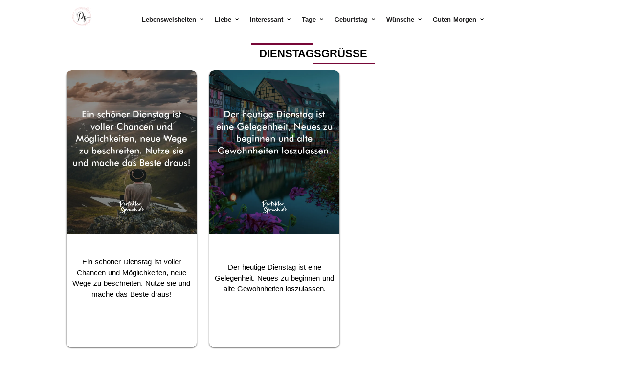

--- FILE ---
content_type: text/html; charset=UTF-8
request_url: https://perfekterspruch.de/dienstagsgruesse/
body_size: 16184
content:
<!DOCTYPE html>
<html lang="de">
	<head>
		<meta charset="utf-8" />
		<link rel="icon" href="../favicon.ico" />
		<meta name="viewport" content="width=device-width, initial-scale=1" />
		<meta http-equiv="content-security-policy" content="">
		<link href="../_app/immutable/assets/_layout-d3f7f127.css" rel="stylesheet">
		<link href="../_app/immutable/assets/Media-ed39d941.css" rel="stylesheet">
		<link href="../_app/immutable/assets/_page-7e68f71d.css" rel="stylesheet">
		<link href="../_app/immutable/assets/Spruchcard-3e7d2293.css" rel="stylesheet">
		<link href="../_app/immutable/assets/Kopiert-72d80ed8.css" rel="stylesheet">
		<link href="../_app/immutable/assets/Weiteresprueche-ffaeafa0.css" rel="stylesheet">
		<link href="../_app/immutable/assets/Component-4bf3db33.css" rel="stylesheet">
		<link rel="modulepreload" href="../_app/immutable/start-6301c1d1.js">
		<link rel="modulepreload" href="../_app/immutable/chunks/preload-helper-aa6bc0ce.js">
		<link rel="modulepreload" href="../_app/immutable/chunks/index-fe07236f.js">
		<link rel="modulepreload" href="../_app/immutable/chunks/singletons-8e4cde31.js">
		<link rel="modulepreload" href="../_app/immutable/components/pages/_layout.svelte-940bb658.js">
		<link rel="modulepreload" href="../_app/immutable/chunks/HelperStore-4c8bc0e4.js">
		<link rel="modulepreload" href="../_app/immutable/chunks/stores-9628d11f.js">
		<link rel="modulepreload" href="../_app/immutable/chunks/Media-9c3b3476.js">
		<link rel="modulepreload" href="../_app/immutable/chunks/index-e7ca74c5.js">
		<link rel="modulepreload" href="../_app/immutable/modules/pages/_layout.js-ee2b02e2.js">
		<link rel="modulepreload" href="../_app/immutable/chunks/_layout-491955c4.js">
		<link rel="modulepreload" href="../_app/immutable/components/pages/_slug_/_page.svelte-0998591a.js">
		<link rel="modulepreload" href="../_app/immutable/chunks/Spruchcard-4e99b3a5.js">
		<link rel="modulepreload" href="../_app/immutable/chunks/Kopiert-b4257e06.js">
		<link rel="modulepreload" href="../_app/immutable/chunks/Weiteresprueche-1ef16ab3.js">
		<link rel="modulepreload" href="../_app/immutable/modules/pages/_slug_/_page.js-2bf7844c.js">
		<link rel="modulepreload" href="../_app/immutable/chunks/_page-09cb3a35.js"><title>150 Dienstagsgrüße mit Bildern zum herunterladen (2024)</title><meta property="fb:app_id" content="4683318608362940" data-svelte="svelte-5zmas3"><meta property="og:site_name" content="PerfekterSpruch" data-svelte="svelte-5zmas3"><meta property="og:type" content="website" data-svelte="svelte-5zmas3"><meta property="og:image" content="https://perfekterspruch.de/png/metalogobig.jpg" data-svelte="svelte-5zmas3"><meta property="og:image:type" content="image/jpeg" data-svelte="svelte-5zmas3"><meta property="og:image:width" content="1200px" data-svelte="svelte-5zmas3"><meta property="og:image:height" content="630px" data-svelte="svelte-5zmas3"><meta property="og:image:alt" content="Perfekterspruch Facebook Bild" data-svelte="svelte-5zmas3"><meta name="twitter:card" content="summary_large_image" data-svelte="svelte-5zmas3"><meta name="twitter:site" content="@PerfekterSpruch" data-svelte="svelte-5zmas3"><meta name="twitter:image" content="https://perfekterspruch.de/png/metalogobig.jpg" data-svelte="svelte-5zmas3"><meta name="google-adsense-account" content="ca-pub-6800691774097678" data-svelte="svelte-5zmas3"><link rel="preload" as="image" imagesizes="(max-width: 1024px) 972px, 
		(min-width: 1920px) 400px, 
		(min-width: 1366px) 285px,
			100vw" imagesrcset="https://bilder.perfekterspruch.de/avif/1366/dienstagsgruesse/dienstagsgruesse.avif 285w, https://bilder.perfekterspruch.de/avif/1920/dienstagsgruesse/dienstagsgruesse.avif 400w, https://bilder.perfekterspruch.de/avif/360/dienstagsgruesse/dienstagsgruesse.avif 972w" data-svelte="svelte-1mglw8d"><meta name="description" content="150 Dienstagsgrüße ✓ Kostenlose Bilder 🖼️ ✓ Zum Herunterladen &amp; Kopieren ✓ Kein langes Suchen ✓ Schnell den perfekten Spruch finden ✓" data-svelte="svelte-1mglw8d"><link rel="canonical" href="https://perfekterspruch.de/dienstagsgruesse/" data-svelte="svelte-1mglw8d"><meta name="robots" content="index, follow, max-image-preview:large, max-snippet:-1, max-video-preview:-1" data-svelte="svelte-1mglw8d"><meta property="og:url" content="https://perfekterspruch.de/dienstagsgruesse/" data-svelte="svelte-1mglw8d"><meta property="og:title" content="150 Dienstagsgrüße mit Bildern zum herunterladen (2024)" data-svelte="svelte-1mglw8d"><meta property="og:description" content="150 Dienstagsgrüße ✓ Kostenlose Bilder 🖼️ ✓ Zum Herunterladen &amp; Kopieren ✓ Kein langes Suchen ✓ Schnell den perfekten Spruch finden ✓" data-svelte="svelte-1mglw8d"><meta name="twitter:title" content="150 Dienstagsgrüße mit Bildern zum herunterladen (2024)" data-svelte="svelte-1mglw8d"><meta name="twitter:description" content="150 Dienstagsgrüße ✓ Kostenlose Bilder 🖼️ ✓ Zum Herunterladen &amp; Kopieren ✓ Kein langes Suchen ✓ Schnell den perfekten Spruch finden ✓" data-svelte="svelte-1mglw8d">
	</head>
	<body>
		<div>




<div class="desktop-wrapper svelte-1tzpts6">

<header class="header svelte-ba5fof"><div class="shell svelte-ba5fof"><div class="header__inner svelte-ba5fof"><a class="logo header__logo svelte-ba5fof" href="https://perfekterspruch.de/"><i class="icon-logo-co svelte-ba5fof">Perfekterspruch.de</i></a>
			<div class="header__content"><nav class="nav header__nav svelte-ba5fof"><ul class="ul-realative svelte-ba5fof"><li class="has-dropdown svelte-ba5fof"><span class="svelte-ba5fof">Lebensweisheiten</span>

								<div class="dropdown svelte-ba5fof"><nav class="dropdown__nav svelte-ba5fof"><ul class="ul-items svelte-ba5fof"><li><a class="item-a svelte-ba5fof" href="https://perfekterspruch.de/sprueche-zum-nachdenken/">Sprüche zum Nachdenken</a>
												</li><li><a class="item-a svelte-ba5fof" href="https://perfekterspruch.de/weise-sprueche/">Weise Sprüche</a>
												</li><li><a class="item-a svelte-ba5fof" href="https://perfekterspruch.de/kluge-sprueche/">Kluge Sprüche</a>
												</li><li><a class="item-a svelte-ba5fof" href="https://perfekterspruch.de/positive-sprueche/">Positive Sprüche</a>
												</li><li><a class="item-a svelte-ba5fof" href="https://perfekterspruch.de/erinnerungen-sprueche/">Erinnerungen Sprüche</a>
												</li><li><a class="item-a svelte-ba5fof" href="https://perfekterspruch.de/falsche-menschen-sprueche/">Falsche Menschen Sprüche</a>
												</li><li><a class="item-a svelte-ba5fof" href="https://perfekterspruch.de/loyalitaet-sprueche/">Loyalität Sprüche</a>
												</li><li><a class="item-a svelte-ba5fof" href="https://perfekterspruch.de/schicksal-sprueche/">Schicksal Sprüche</a>
												</li><li><a class="item-a svelte-ba5fof" href="https://perfekterspruch.de/falsche-freunde-sprueche/">Falsche Freunde Sprüche</a>
												</li><li><a class="item-a svelte-ba5fof" href="https://perfekterspruch.de/einsamkeit-sprueche/">Einsamkeit Sprüche</a>
												</li><li><a class="item-a svelte-ba5fof" href="https://perfekterspruch.de/respekt-sprueche/">Respekt Sprüche</a>
												</li><li><a class="item-a svelte-ba5fof" href="https://perfekterspruch.de/sprueche-fuer-die-seele/">Sprüche für die Seele</a>
												</li><li><a class="item-a svelte-ba5fof" href="https://perfekterspruch.de/freiheit-sprueche/">Freiheit Sprüche</a>
												</li><li><a class="item-a svelte-ba5fof" href="https://perfekterspruch.de/gedanken-gefuehle-sprueche/">Gedanken und Gefühle Sprüche</a>
												</li><li><a class="item-a svelte-ba5fof" href="https://perfekterspruch.de/ehrlichkeit-sprueche/">Ehrlichkeit Sprüche</a>
												</li><li><a class="item-a svelte-ba5fof" href="https://perfekterspruch.de/traeume-sprueche/">Träume Sprüche</a>
												</li>
											</ul>
									</nav></div>
							</li><li class="has-dropdown svelte-ba5fof"><span class="svelte-ba5fof">Liebe</span>

								<div class="dropdown svelte-ba5fof"><nav class="dropdown__nav svelte-ba5fof"><ul class="ul-items svelte-ba5fof"><li><a class="item-a svelte-ba5fof" href="https://perfekterspruch.de/beziehungssprueche/">Beziehungssprüche</a>
												</li><li><a class="item-a svelte-ba5fof" href="https://perfekterspruch.de/suesse-sprueche/">Süße Sprüche</a>
												</li><li><a class="item-a svelte-ba5fof" href="https://perfekterspruch.de/ich-liebe-dich-bilder/">Ich liebe dich Bilder</a>
												</li><li><a class="item-a svelte-ba5fof" href="https://perfekterspruch.de/valentinstag-sprueche/">Valentinstag Sprüche</a>
												</li><li><a class="item-a svelte-ba5fof" href="https://perfekterspruch.de/herz-ueber-kopf-sprueche/">Herz über Kopf Sprüche</a>
												</li><li><a class="item-a svelte-ba5fof" href="https://perfekterspruch.de/gute-nacht-mein-schatz/">Gute Nacht mein Schatz Sprüche</a>
												</li><li><a class="item-a svelte-ba5fof" href="https://perfekterspruch.de/sprueche-liebe/">Sprüche über Liebe</a>
												</li><li><a class="item-a svelte-ba5fof" href="https://perfekterspruch.de/hab-dich-lieb-bilder/">Hab dich lieb Bilder</a>
												</li>
											</ul>
									</nav></div>
							</li><li class="has-dropdown svelte-ba5fof"><span class="svelte-ba5fof">Interessant</span>

								<div class="dropdown svelte-ba5fof"><nav class="dropdown__nav svelte-ba5fof"><ul class="ul-items svelte-ba5fof"><li><a class="item-a svelte-ba5fof" href="https://perfekterspruch.de/coole-sprueche/">Coole Sprüche</a>
												</li><li><a class="item-a svelte-ba5fof" href="https://perfekterspruch.de/karma-sprueche/">Karma Sprüche</a>
												</li><li><a class="item-a svelte-ba5fof" href="https://perfekterspruch.de/traurige-sprueche/">Traurige Sprüche</a>
												</li><li><a class="item-a svelte-ba5fof" href="https://perfekterspruch.de/gute-sprueche/">Gute Sprüche</a>
												</li><li><a class="item-a svelte-ba5fof" href="https://perfekterspruch.de/sprueche-zum-abschied/">Abschiedssprüche</a>
												</li><li><a class="item-a svelte-ba5fof" href="https://perfekterspruch.de/lebensmotto/">Lebensmotto</a>
												</li><li><a class="item-a svelte-ba5fof" href="https://perfekterspruch.de/karneval-sprueche/">Karneval Sprüche</a>
												</li><li><a class="item-a svelte-ba5fof" href="https://perfekterspruch.de/enttaeuschung-sprueche/">Enttäuschung Sprüche</a>
												</li><li><a class="item-a svelte-ba5fof" href="https://perfekterspruch.de/vertrauen-sprueche/">Vertrauen Sprüche</a>
												</li><li><a class="item-a svelte-ba5fof" href="https://perfekterspruch.de/hoffnung-sprueche/">Hoffnung Sprüche</a>
												</li><li><a class="item-a svelte-ba5fof" href="https://perfekterspruch.de/sarkastische-sprueche/">Sarkastische Sprüche</a>
												</li><li><a class="item-a svelte-ba5fof" href="https://perfekterspruch.de/gute-laune-sprueche/">Gute Laune Sprüche</a>
												</li><li><a class="item-a svelte-ba5fof" href="https://perfekterspruch.de/spruch-des-tages/">Spruch des Tages</a>
												</li><li><a class="item-a svelte-ba5fof" href="https://perfekterspruch.de/zitate-sprueche-generator/">Zitate &amp; Sprüche Generator</a>
												</li><li><a class="item-a svelte-ba5fof" href="https://perfekterspruch.de/freundschaft-whatsapp-schoene-sprueche/">Schöne WhatsApp Freundschaft Sprüche</a>
												</li><li><a class="item-a svelte-ba5fof" href="https://perfekterspruch.de/alles-wird-gut-sprueche/">Alles wird gut Sprüche</a>
												</li><li><a class="item-a svelte-ba5fof" href="https://perfekterspruch.de/zweideutige-sprueche/">Zweideutige Sprüche</a>
												</li><li><a class="item-a svelte-ba5fof" href="https://perfekterspruch.de/meer-sprueche/">Meer Sprüche</a>
												</li><li><a class="item-a svelte-ba5fof" href="https://perfekterspruch.de/humor-sprueche-leben/">Humor Sprüche über das Leben</a>
												</li><li><a class="item-a svelte-ba5fof" href="https://perfekterspruch.de/mama-sprueche/">Mama Sprüche</a>
												</li><li><a class="item-a svelte-ba5fof" href="https://perfekterspruch.de/danke-sagen/">Danke sagen Sprüche</a>
												</li><li><a class="item-a svelte-ba5fof" href="https://perfekterspruch.de/lachen-sprueche/">Sprüche zum Lachen</a>
												</li><li><a class="item-a svelte-ba5fof" href="https://perfekterspruch.de/ich-hab-urlaub-sprueche/">Ich hab Urlaub Sprüche</a>
												</li><li><a class="item-a svelte-ba5fof" href="https://perfekterspruch.de/dankbarkeit-sprueche/">Dankbarkeit Sprüche</a>
												</li><li><a class="item-a svelte-ba5fof" href="https://perfekterspruch.de/arbeit-sprueche/">Arbeit Sprüche</a>
												</li>
											</ul>
									</nav></div>
							</li><li class="has-dropdown svelte-ba5fof"><span class="svelte-ba5fof">Tage</span>

								<div class="dropdown svelte-ba5fof"><nav class="dropdown__nav svelte-ba5fof"><ul class="ul-items svelte-ba5fof"><li><a class="item-a svelte-ba5fof" href="https://perfekterspruch.de/gute-nacht-bilder/">Gute Nacht Bilder</a>
												</li><li><a class="item-a svelte-ba5fof" href="https://perfekterspruch.de/schoenen-abend-bilder/">Schönen Abend Bilder</a>
												</li><li><a class="item-a svelte-ba5fof" href="https://perfekterspruch.de/schoenen-samstag/"> Schönen Samstag Sprüche</a>
												</li><li><a class="item-a svelte-ba5fof" href="https://perfekterspruch.de/schoenen-tag/">Schönen Tag Sprüche</a>
												</li><li><a class="item-a svelte-ba5fof" href="https://perfekterspruch.de/schoenen-montag/">Schönen Montag Sprüche</a>
												</li><li><a class="item-a svelte-ba5fof" href="https://perfekterspruch.de/schoenes-wochenende-bilder/">Schönes Wochenende Bilder</a>
												</li><li><a class="item-a svelte-ba5fof" href="https://perfekterspruch.de/wochenstart-witzig/">Witzige Wochenstart Sprüche</a>
												</li><li><a class="item-a svelte-ba5fof" href="https://perfekterspruch.de/sonntagsgruesse/">Sonntagsgrüße</a>
												</li><li><a class="item-a svelte-ba5fof" href="https://perfekterspruch.de/sonntag-lustig/">Sonntag lustig</a>
												</li><li><a class="item-a svelte-ba5fof" href="https://perfekterspruch.de/montagsgruesse/">Montagsgrüße</a>
												</li><li><a class="item-a svelte-ba5fof" href="https://perfekterspruch.de/dienstagsgruesse/">Dienstagsgrüße</a>
												</li><li><a class="item-a svelte-ba5fof" href="https://perfekterspruch.de/mittwochsgruesse/">Mittwochsgrüße</a>
												</li><li><a class="item-a svelte-ba5fof" href="https://perfekterspruch.de/donnerstagsgruesse/">Donnerstagsgrüße</a>
												</li><li><a class="item-a svelte-ba5fof" href="https://perfekterspruch.de/freitagsgruesse/">Freitagsgrüße</a>
												</li><li><a class="item-a svelte-ba5fof" href="https://perfekterspruch.de/samstagsgruesse/">Samstagsgrüße</a>
												</li><li><a class="item-a svelte-ba5fof" href="https://perfekterspruch.de/montag-bilder/">Montag Bilder</a>
												</li><li><a class="item-a svelte-ba5fof" href="https://perfekterspruch.de/dienstag-bilder/">Dienstag Bilder</a>
												</li><li><a class="item-a svelte-ba5fof" href="https://perfekterspruch.de/mittwoch-bilder/">Mittwoch Bilder</a>
												</li><li><a class="item-a svelte-ba5fof" href="https://perfekterspruch.de/donnerstag-bilder/">Donnerstag Bilder</a>
												</li><li><a class="item-a svelte-ba5fof" href="https://perfekterspruch.de/freitag-bilder/">Freitag Bilder</a>
												</li><li><a class="item-a svelte-ba5fof" href="https://perfekterspruch.de/samstag-bilder/">Samstag Bilder</a>
												</li><li><a class="item-a svelte-ba5fof" href="https://perfekterspruch.de/sonntag-bilder/">Sonntag Bilder</a>
												</li>
											</ul>
									</nav></div>
							</li><li class="has-dropdown svelte-ba5fof"><span class="svelte-ba5fof">Geburtstag</span>

								<div class="dropdown svelte-ba5fof"><nav class="dropdown__nav svelte-ba5fof"><ul class="ul-items svelte-ba5fof"><li><a class="item-a svelte-ba5fof" href="https://perfekterspruch.de/geburtstagsgruesse/">Geburtstagsgrüße</a>
												</li><li><a class="item-a svelte-ba5fof" href="https://perfekterspruch.de/geburtstagswuensche/">Geburtstagswünsche</a>
												</li><li><a class="item-a svelte-ba5fof" href="https://perfekterspruch.de/geburtstagssprueche/">Geburtstagssprüche</a>
												</li><li><a class="item-a svelte-ba5fof" href="https://perfekterspruch.de/geburtstagswuensche-mann/">Geburtstagswünsche Freundin</a>
												</li><li><a class="item-a svelte-ba5fof" href="https://perfekterspruch.de/geburtstagswuensche-fuer-frauen/">Geburtstagswünsche für Frauen</a>
												</li><li><a class="item-a svelte-ba5fof" href="https://perfekterspruch.de/geburtstagswuensche-nachtraeglich/">Geburtstagswünsche nachträglich</a>
												</li><li><a class="item-a svelte-ba5fof" href="https://perfekterspruch.de/geburtstagswuensche-fuer-kinder/">Geburtstagswuensche für Kinder</a>
												</li><li><a class="item-a svelte-ba5fof" href="https://perfekterspruch.de/geburtstagswuensche-kollegin/">Geburtstagswünsche Kollegin</a>
												</li><li><a class="item-a svelte-ba5fof" href="https://perfekterspruch.de/geburtstag-lustig-bilder/">Lustige Geburtstagssprüche</a>
												</li>
											<li><a class="item-a svelte-ba5fof" href="https://perfekterspruch.de/glueckwuensche-zum-18-geburtstag/">Glückwünsche zum 18. Geburtstag</a>
													</li><li><a class="item-a svelte-ba5fof" href="https://perfekterspruch.de/glueckwuensche-zum-20-geburtstag/">Glückwünsche zum 20. Geburtstag</a>
													</li><li><a class="item-a svelte-ba5fof" href="https://perfekterspruch.de/glueckwuensche-zum-30-geburtstag/">Glückwünsche zum 30. Geburtstag</a>
													</li><li><a class="item-a svelte-ba5fof" href="https://perfekterspruch.de/glueckwuensche-zum-40-geburtstag/">Glückwünsche zum 40. Geburtstag</a>
													</li><li><a class="item-a svelte-ba5fof" href="https://perfekterspruch.de/glueckwuensche-zum-50-geburtstag/">Glückwünsche zum 50. Geburtstag</a>
													</li><li><a class="item-a svelte-ba5fof" href="https://perfekterspruch.de/glueckwuensche-zum-60-geburtstag/">Glückwünsche zum 60. Geburtstag</a>
													</li><li><a class="item-a svelte-ba5fof" href="https://perfekterspruch.de/glueckwuensche-zum-70-geburtstag/">Glückwünsche zum 70. Geburtstag</a>
													</li>
												<li><a class="item-a svelte-ba5fof" href="https://perfekterspruch.de/glueckwuensche-zum-1-geburtstag/">Glückwünsche zum 1. Geburtstag</a>
													</li><li><a class="item-a svelte-ba5fof" href="https://perfekterspruch.de/glueckwuensche-zum-2-geburtstag/">Glückwünsche zum 2. Geburtstag</a>
													</li><li><a class="item-a svelte-ba5fof" href="https://perfekterspruch.de/glueckwuensche-zum-3-geburtstag/">Glückwünsche zum 3. Geburtstag</a>
													</li><li><a class="item-a svelte-ba5fof" href="https://perfekterspruch.de/glueckwuensche-zum-4-geburtstag/">Glückwünsche zum 4. Geburtstag</a>
													</li><li><a class="item-a svelte-ba5fof" href="https://perfekterspruch.de/glueckwuensche-zum-5-geburtstag/">Glückwünsche zum 5. Geburtstag</a>
													</li><li><a class="item-a svelte-ba5fof" href="https://perfekterspruch.de/glueckwuensche-zum-6-geburtstag/">Glückwünsche zum 6. Geburtstag</a>
													</li><li><a class="item-a svelte-ba5fof" href="https://perfekterspruch.de/glueckwuensche-zum-7-geburtstag/">Glückwünsche zum 7. Geburtstag</a>
													</li><li><a class="item-a svelte-ba5fof" href="https://perfekterspruch.de/glueckwuensche-zum-8-geburtstag/">Glückwünsche zum 8. Geburtstag</a>
													</li><li><a class="item-a svelte-ba5fof" href="https://perfekterspruch.de/glueckwuensche-zum-9-geburtstag/">Glückwünsche zum 9. Geburtstag</a>
													</li><li><a class="item-a svelte-ba5fof" href="https://perfekterspruch.de/glueckwuensche-zum-10-geburtstag/">Glückwünsche zum 10. Geburtstag</a>
													</li><li><a class="item-a svelte-ba5fof" href="https://perfekterspruch.de/glueckwuensche-zum-11-geburtstag/">Glückwünsche zum 11. Geburtstag</a>
													</li><li><a class="item-a svelte-ba5fof" href="https://perfekterspruch.de/glueckwuensche-zum-12-geburtstag/">Glückwünsche zum 12. Geburtstag</a>
													</li><li><a class="item-a svelte-ba5fof" href="https://perfekterspruch.de/glueckwuensche-zum-13-geburtstag/">Glückwünsche zum 13. Geburtstag</a>
													</li><li><a class="item-a svelte-ba5fof" href="https://perfekterspruch.de/glueckwuensche-zum-14-geburtstag/">Glückwünsche zum 14. Geburtstag</a>
													</li><li><a class="item-a svelte-ba5fof" href="https://perfekterspruch.de/glueckwuensche-zum-15-geburtstag/">Glückwünsche zum 15. Geburtstag</a>
													</li><li><a class="item-a svelte-ba5fof" href="https://perfekterspruch.de/glueckwuensche-zum-16-geburtstag/">Glückwünsche zum 16. Geburtstag</a>
													</li><li><a class="item-a svelte-ba5fof" href="https://perfekterspruch.de/glueckwuensche-zum-17-geburtstag/">Glückwünsche zum 17. Geburtstag</a>
													</li><li><a class="item-a svelte-ba5fof" href="https://perfekterspruch.de/glueckwuensche-zum-19-geburtstag/">Glückwünsche zum 19. Geburtstag</a>
													</li><li><a class="item-a svelte-ba5fof" href="https://perfekterspruch.de/glueckwuensche-zum-21-geburtstag/">Glückwünsche zum 21. Geburtstag</a>
													</li><li><a class="item-a svelte-ba5fof" href="https://perfekterspruch.de/glueckwuensche-zum-22-geburtstag/">Glückwünsche zum 22. Geburtstag</a>
													</li><li><a class="item-a svelte-ba5fof" href="https://perfekterspruch.de/glueckwuensche-zum-23-geburtstag/">Glückwünsche zum 23. Geburtstag</a>
													</li><li><a class="item-a svelte-ba5fof" href="https://perfekterspruch.de/glueckwuensche-zum-24-geburtstag/">Glückwünsche zum 24. Geburtstag</a>
													</li><li><a class="item-a svelte-ba5fof" href="https://perfekterspruch.de/glueckwuensche-zum-25-geburtstag/">Glückwünsche zum 25. Geburtstag</a>
													</li><li><a class="item-a svelte-ba5fof" href="https://perfekterspruch.de/glueckwuensche-zum-26-geburtstag/">Glückwünsche zum 26. Geburtstag</a>
													</li><li><a class="item-a svelte-ba5fof" href="https://perfekterspruch.de/glueckwuensche-zum-27-geburtstag/">Glückwünsche zum 27. Geburtstag</a>
													</li><li><a class="item-a svelte-ba5fof" href="https://perfekterspruch.de/glueckwuensche-zum-28-geburtstag/">Glückwünsche zum 28. Geburtstag</a>
													</li><li><a class="item-a svelte-ba5fof" href="https://perfekterspruch.de/glueckwuensche-zum-29-geburtstag/">Glückwünsche zum 29. Geburtstag</a>
													</li><li><a class="item-a svelte-ba5fof" href="https://perfekterspruch.de/glueckwuensche-zum-31-geburtstag/">Glückwünsche zum 31. Geburtstag</a>
													</li><li><a class="item-a svelte-ba5fof" href="https://perfekterspruch.de/glueckwuensche-zum-32-geburtstag/">Glückwünsche zum 32. Geburtstag</a>
													</li><li><a class="item-a svelte-ba5fof" href="https://perfekterspruch.de/glueckwuensche-zum-33-geburtstag/">Glückwünsche zum 33. Geburtstag</a>
													</li><li><a class="item-a svelte-ba5fof" href="https://perfekterspruch.de/glueckwuensche-zum-34-geburtstag/">Glückwünsche zum 34. Geburtstag</a>
													</li><li><a class="item-a svelte-ba5fof" href="https://perfekterspruch.de/glueckwuensche-zum-35-geburtstag/">Glückwünsche zum 35. Geburtstag</a>
													</li><li><a class="item-a svelte-ba5fof" href="https://perfekterspruch.de/glueckwuensche-zum-36-geburtstag/">Glückwünsche zum 36. Geburtstag</a>
													</li><li><a class="item-a svelte-ba5fof" href="https://perfekterspruch.de/glueckwuensche-zum-37-geburtstag/">Glückwünsche zum 37. Geburtstag</a>
													</li><li><a class="item-a svelte-ba5fof" href="https://perfekterspruch.de/glueckwuensche-zum-38-geburtstag/">Glückwünsche zum 38. Geburtstag</a>
													</li><li><a class="item-a svelte-ba5fof" href="https://perfekterspruch.de/glueckwuensche-zum-39-geburtstag/">Glückwünsche zum 39. Geburtstag</a>
													</li><li><a class="item-a svelte-ba5fof" href="https://perfekterspruch.de/glueckwuensche-zum-41-geburtstag/">Glückwünsche zum 41. Geburtstag</a>
													</li><li><a class="item-a svelte-ba5fof" href="https://perfekterspruch.de/glueckwuensche-zum-42-geburtstag/">Glückwünsche zum 42. Geburtstag</a>
													</li><li><a class="item-a svelte-ba5fof" href="https://perfekterspruch.de/glueckwuensche-zum-43-geburtstag/">Glückwünsche zum 43. Geburtstag</a>
													</li><li><a class="item-a svelte-ba5fof" href="https://perfekterspruch.de/glueckwuensche-zum-44-geburtstag/">Glückwünsche zum 44. Geburtstag</a>
													</li><li><a class="item-a svelte-ba5fof" href="https://perfekterspruch.de/glueckwuensche-zum-45-geburtstag/">Glückwünsche zum 45. Geburtstag</a>
													</li><li><a class="item-a svelte-ba5fof" href="https://perfekterspruch.de/glueckwuensche-zum-46-geburtstag/">Glückwünsche zum 46. Geburtstag</a>
													</li><li><a class="item-a svelte-ba5fof" href="https://perfekterspruch.de/glueckwuensche-zum-47-geburtstag/">Glückwünsche zum 47. Geburtstag</a>
													</li><li><a class="item-a svelte-ba5fof" href="https://perfekterspruch.de/glueckwuensche-zum-48-geburtstag/">Glückwünsche zum 48. Geburtstag</a>
													</li><li><a class="item-a svelte-ba5fof" href="https://perfekterspruch.de/glueckwuensche-zum-49-geburtstag/">Glückwünsche zum 49. Geburtstag</a>
													</li><li><a class="item-a svelte-ba5fof" href="https://perfekterspruch.de/glueckwuensche-zum-51-geburtstag/">Glückwünsche zum 51. Geburtstag</a>
													</li><li><a class="item-a svelte-ba5fof" href="https://perfekterspruch.de/glueckwuensche-zum-52-geburtstag/">Glückwünsche zum 52. Geburtstag</a>
													</li><li><a class="item-a svelte-ba5fof" href="https://perfekterspruch.de/glueckwuensche-zum-53-geburtstag/">Glückwünsche zum 53. Geburtstag</a>
													</li><li><a class="item-a svelte-ba5fof" href="https://perfekterspruch.de/glueckwuensche-zum-54-geburtstag/">Glückwünsche zum 54. Geburtstag</a>
													</li><li><a class="item-a svelte-ba5fof" href="https://perfekterspruch.de/glueckwuensche-zum-55-geburtstag/">Glückwünsche zum 55. Geburtstag</a>
													</li><li><a class="item-a svelte-ba5fof" href="https://perfekterspruch.de/glueckwuensche-zum-56-geburtstag/">Glückwünsche zum 56. Geburtstag</a>
													</li><li><a class="item-a svelte-ba5fof" href="https://perfekterspruch.de/glueckwuensche-zum-57-geburtstag/">Glückwünsche zum 57. Geburtstag</a>
													</li><li><a class="item-a svelte-ba5fof" href="https://perfekterspruch.de/glueckwuensche-zum-58-geburtstag/">Glückwünsche zum 58. Geburtstag</a>
													</li><li><a class="item-a svelte-ba5fof" href="https://perfekterspruch.de/glueckwuensche-zum-59-geburtstag/">Glückwünsche zum 59. Geburtstag</a>
													</li><li><a class="item-a svelte-ba5fof" href="https://perfekterspruch.de/glueckwuensche-zum-61-geburtstag/">Glückwünsche zum 61. Geburtstag</a>
													</li><li><a class="item-a svelte-ba5fof" href="https://perfekterspruch.de/glueckwuensche-zum-62-geburtstag/">Glückwünsche zum 62. Geburtstag</a>
													</li><li><a class="item-a svelte-ba5fof" href="https://perfekterspruch.de/glueckwuensche-zum-63-geburtstag/">Glückwünsche zum 63. Geburtstag</a>
													</li><li><a class="item-a svelte-ba5fof" href="https://perfekterspruch.de/glueckwuensche-zum-64-geburtstag/">Glückwünsche zum 64. Geburtstag</a>
													</li><li><a class="item-a svelte-ba5fof" href="https://perfekterspruch.de/glueckwuensche-zum-65-geburtstag/">Glückwünsche zum 65. Geburtstag</a>
													</li><li><a class="item-a svelte-ba5fof" href="https://perfekterspruch.de/glueckwuensche-zum-66-geburtstag/">Glückwünsche zum 66. Geburtstag</a>
													</li><li><a class="item-a svelte-ba5fof" href="https://perfekterspruch.de/glueckwuensche-zum-67-geburtstag/">Glückwünsche zum 67. Geburtstag</a>
													</li><li><a class="item-a svelte-ba5fof" href="https://perfekterspruch.de/glueckwuensche-zum-68-geburtstag/">Glückwünsche zum 68. Geburtstag</a>
													</li><li><a class="item-a svelte-ba5fof" href="https://perfekterspruch.de/glueckwuensche-zum-69-geburtstag/">Glückwünsche zum 69. Geburtstag</a>
													</li><li><a class="item-a svelte-ba5fof" href="https://perfekterspruch.de/glueckwuensche-zum-71-geburtstag/">Glückwünsche zum 71. Geburtstag</a>
													</li><li><a class="item-a svelte-ba5fof" href="https://perfekterspruch.de/glueckwuensche-zum-72-geburtstag/">Glückwünsche zum 72. Geburtstag</a>
													</li><li><a class="item-a svelte-ba5fof" href="https://perfekterspruch.de/glueckwuensche-zum-73-geburtstag/">Glückwünsche zum 73. Geburtstag</a>
													</li><li><a class="item-a svelte-ba5fof" href="https://perfekterspruch.de/glueckwuensche-zum-74-geburtstag/">Glückwünsche zum 74. Geburtstag</a>
													</li><li><a class="item-a svelte-ba5fof" href="https://perfekterspruch.de/glueckwuensche-zum-75-geburtstag/">Glückwünsche zum 75. Geburtstag</a>
													</li><li><a class="item-a svelte-ba5fof" href="https://perfekterspruch.de/glueckwuensche-zum-76-geburtstag/">Glückwünsche zum 76. Geburtstag</a>
													</li><li><a class="item-a svelte-ba5fof" href="https://perfekterspruch.de/glueckwuensche-zum-77-geburtstag/">Glückwünsche zum 77. Geburtstag</a>
													</li><li><a class="item-a svelte-ba5fof" href="https://perfekterspruch.de/glueckwuensche-zum-78-geburtstag/">Glückwünsche zum 78. Geburtstag</a>
													</li><li><a class="item-a svelte-ba5fof" href="https://perfekterspruch.de/glueckwuensche-zum-79-geburtstag/">Glückwünsche zum 79. Geburtstag</a>
													</li><li><a class="item-a svelte-ba5fof" href="https://perfekterspruch.de/glueckwuensche-zum-80-geburtstag/">Glückwünsche zum 80. Geburtstag</a>
													</li><li><a class="item-a svelte-ba5fof" href="https://perfekterspruch.de/glueckwuensche-zum-81-geburtstag/">Glückwünsche zum 81. Geburtstag</a>
													</li><li><a class="item-a svelte-ba5fof" href="https://perfekterspruch.de/glueckwuensche-zum-82-geburtstag/">Glückwünsche zum 82. Geburtstag</a>
													</li><li><a class="item-a svelte-ba5fof" href="https://perfekterspruch.de/glueckwuensche-zum-83-geburtstag/">Glückwünsche zum 83. Geburtstag</a>
													</li><li><a class="item-a svelte-ba5fof" href="https://perfekterspruch.de/glueckwuensche-zum-84-geburtstag/">Glückwünsche zum 84. Geburtstag</a>
													</li><li><a class="item-a svelte-ba5fof" href="https://perfekterspruch.de/glueckwuensche-zum-85-geburtstag/">Glückwünsche zum 85. Geburtstag</a>
													</li><li><a class="item-a svelte-ba5fof" href="https://perfekterspruch.de/glueckwuensche-zum-86-geburtstag/">Glückwünsche zum 86. Geburtstag</a>
													</li><li><a class="item-a svelte-ba5fof" href="https://perfekterspruch.de/glueckwuensche-zum-87-geburtstag/">Glückwünsche zum 87. Geburtstag</a>
													</li><li><a class="item-a svelte-ba5fof" href="https://perfekterspruch.de/glueckwuensche-zum-88-geburtstag/">Glückwünsche zum 88. Geburtstag</a>
													</li><li><a class="item-a svelte-ba5fof" href="https://perfekterspruch.de/glueckwuensche-zum-89-geburtstag/">Glückwünsche zum 89. Geburtstag</a>
													</li><li><a class="item-a svelte-ba5fof" href="https://perfekterspruch.de/glueckwuensche-zum-90-geburtstag/">Glückwünsche zum 90. Geburtstag</a>
													</li><li><a class="item-a svelte-ba5fof" href="https://perfekterspruch.de/glueckwuensche-zum-91-geburtstag/">Glückwünsche zum 91. Geburtstag</a>
													</li><li><a class="item-a svelte-ba5fof" href="https://perfekterspruch.de/glueckwuensche-zum-92-geburtstag/">Glückwünsche zum 92. Geburtstag</a>
													</li><li><a class="item-a svelte-ba5fof" href="https://perfekterspruch.de/glueckwuensche-zum-93-geburtstag/">Glückwünsche zum 93. Geburtstag</a>
													</li><li><a class="item-a svelte-ba5fof" href="https://perfekterspruch.de/glueckwuensche-zum-94-geburtstag/">Glückwünsche zum 94. Geburtstag</a>
													</li><li><a class="item-a svelte-ba5fof" href="https://perfekterspruch.de/glueckwuensche-zum-95-geburtstag/">Glückwünsche zum 95. Geburtstag</a>
													</li><li><a class="item-a svelte-ba5fof" href="https://perfekterspruch.de/glueckwuensche-zum-96-geburtstag/">Glückwünsche zum 96. Geburtstag</a>
													</li><li><a class="item-a svelte-ba5fof" href="https://perfekterspruch.de/glueckwuensche-zum-97-geburtstag/">Glückwünsche zum 97. Geburtstag</a>
													</li><li><a class="item-a svelte-ba5fof" href="https://perfekterspruch.de/glueckwuensche-zum-98-geburtstag/">Glückwünsche zum 98. Geburtstag</a>
													</li><li><a class="item-a svelte-ba5fof" href="https://perfekterspruch.de/glueckwuensche-zum-99-geburtstag/">Glückwünsche zum 99. Geburtstag</a>
													</li><li><a class="item-a svelte-ba5fof" href="https://perfekterspruch.de/glueckwuensche-zum-100-geburtstag/">Glückwünsche zum 100. Geburtstag</a>
													</li></ul>
									</nav></div>
							</li><li class="has-dropdown svelte-ba5fof"><span class="svelte-ba5fof">Wünsche</span>

								<div class="dropdown svelte-ba5fof"><nav class="dropdown__nav svelte-ba5fof"><ul class="ul-items svelte-ba5fof"><li><a class="item-a svelte-ba5fof" href="https://perfekterspruch.de/gute-besserung-wuensche/">Gute Besserung Wünsche</a>
												</li><li><a class="item-a svelte-ba5fof" href="https://perfekterspruch.de/glueckwuensche-zur-bestandenen-pruefung/">Glückwünsche zur bestandenen Prüfung</a>
												</li><li><a class="item-a svelte-ba5fof" href="https://perfekterspruch.de/frohe-weihnachten-bilder/">Frohe Weihnachten Bilder</a>
												</li><li><a class="item-a svelte-ba5fof" href="https://perfekterspruch.de/ostergruesse-bilder/">Ostergrüße Bilder</a>
												</li><li><a class="item-a svelte-ba5fof" href="https://perfekterspruch.de/neujahrswuensche/">Neujahrswünsche</a>
												</li><li><a class="item-a svelte-ba5fof" href="https://perfekterspruch.de/glueckwuensche-zur-kommunion/">Glückwünsche zur Kommunion</a>
												</li><li><a class="item-a svelte-ba5fof" href="https://perfekterspruch.de/glueckwuensche-zur-konfirmation/">Glückwünsche zur Konfirmation</a>
												</li><li><a class="item-a svelte-ba5fof" href="https://perfekterspruch.de/jugendweihe-sprueche/">Jugendweihe Sprüche</a>
												</li><li><a class="item-a svelte-ba5fof" href="https://perfekterspruch.de/glueckwuensche-zum-hochzeitstag/">Glückwünsche zum Hochzeitstag</a>
												</li><li><a class="item-a svelte-ba5fof" href="https://perfekterspruch.de/hoelzerne-hochzeit-glueckwuensche-sprueche/">Glückwünsche hölzerne Hochzeit</a>
												</li><li><a class="item-a svelte-ba5fof" href="https://perfekterspruch.de/rosenhochzeit-sprueche/">Glückwünsche zur Rosenhochzeit</a>
												</li><li><a class="item-a svelte-ba5fof" href="https://perfekterspruch.de/kristallhochzeit-sprueche/">Glückwünsche zur Kristallhochzeit</a>
												</li><li><a class="item-a svelte-ba5fof" href="https://perfekterspruch.de/porzellanhochzeit-sprueche/">Glückwünsche zur Porzellanhochzeit</a>
												</li><li><a class="item-a svelte-ba5fof" href="https://perfekterspruch.de/silberhochzeit-sprueche/">Glückwünsche zur Silberhochzeit</a>
												</li><li><a class="item-a svelte-ba5fof" href="https://perfekterspruch.de/perlenhochzeit-sprueche/">Glückwünsche zur Perlenhochzeit</a>
												</li><li><a class="item-a svelte-ba5fof" href="https://perfekterspruch.de/leinwandhochzeit-sprueche/">Glückwünsche zur Leinwandhochzeit</a>
												</li><li><a class="item-a svelte-ba5fof" href="https://perfekterspruch.de/rubinhochzeit-sprueche/">Glückwünsche zur Rubinhochzeit</a>
												</li><li><a class="item-a svelte-ba5fof" href="https://perfekterspruch.de/messinghochzeit-sprueche/">Glückwünsche zur Messinghochzeit</a>
												</li><li><a class="item-a svelte-ba5fof" href="https://perfekterspruch.de/glueckwuensche-zur-goldenen-hochzeit/">Glückwünsche zur goldenen Hochzeit</a>
												</li><li><a class="item-a svelte-ba5fof" href="https://perfekterspruch.de/diamantene-hochzeit-sprueche/">Glückwünsche zur Diamantene Hochzeit</a>
												</li><li><a class="item-a svelte-ba5fof" href="https://perfekterspruch.de/gnadenhochzeit-sprueche/">Glückwünsche zur Gnadenhochzeit</a>
												</li><li><a class="item-a svelte-ba5fof" href="https://perfekterspruch.de/eichenhochzeit-sprueche/">Glückwünsche zur Eichenhochzeit</a>
												</li><li><a class="item-a svelte-ba5fof" href="https://perfekterspruch.de/marmorne-hochzeit-sprueche/">Glückwünsche zur Marmorne Hochzeit</a>
												</li><li><a class="item-a svelte-ba5fof" href="https://perfekterspruch.de/himmelshochzeit-sprueche/">Glückwünsche zur Himmelshochzeit</a>
												</li><li><a class="item-a svelte-ba5fof" href="https://perfekterspruch.de/muttertag-bilder/">Muttertag Bilder</a>
												</li><li><a class="item-a svelte-ba5fof" href="https://perfekterspruch.de/vatertag-bilder/">Vatertag Bilder</a>
												</li><li><a class="item-a svelte-ba5fof" href="https://perfekterspruch.de/glueckwuensche-zur-einschulung/">Glückwünsche zur Einschulung</a>
												</li><li><a class="item-a svelte-ba5fof" href="https://perfekterspruch.de/1-advent-sprueche-bilder/">1. Advent Sprüche &amp; Bilder</a>
												</li><li><a class="item-a svelte-ba5fof" href="https://perfekterspruch.de/2-advent-sprueche-bilder/">2. Advent Sprüche &amp; Bilder</a>
												</li><li><a class="item-a svelte-ba5fof" href="https://perfekterspruch.de/3-advent-sprueche-bilder/">3. Advent Sprüche &amp; Bilder</a>
												</li><li><a class="item-a svelte-ba5fof" href="https://perfekterspruch.de/4-advent-sprueche-bilder/">4. Advent Sprüche &amp; Bilder</a>
												</li>
											</ul>
									</nav></div>
							</li><li class="has-dropdown svelte-ba5fof"><span class="svelte-ba5fof">Guten Morgen</span>

								<div class="dropdown svelte-ba5fof"><nav class="dropdown__nav svelte-ba5fof"><ul class="ul-items svelte-ba5fof"><li><a class="item-a svelte-ba5fof" href="https://perfekterspruch.de/guten-morgen-montag/">Guten Morgen Montag</a>
												</li><li><a class="item-a svelte-ba5fof" href="https://perfekterspruch.de/guten-morgen-dienstag/">Guten Morgen Dienstag</a>
												</li><li><a class="item-a svelte-ba5fof" href="https://perfekterspruch.de/guten-morgen-mittwoch/">Guten Morgen Mittwoch</a>
												</li><li><a class="item-a svelte-ba5fof" href="https://perfekterspruch.de/guten-morgen-donnerstag/">Guten Morgen Donnerstag</a>
												</li><li><a class="item-a svelte-ba5fof" href="https://perfekterspruch.de/guten-morgen-freitag/">Guten Morgen Freitag</a>
												</li><li><a class="item-a svelte-ba5fof" href="https://perfekterspruch.de/guten-morgen-samstag/">Guten Morgen Samstag</a>
												</li><li><a class="item-a svelte-ba5fof" href="https://perfekterspruch.de/guten-morgen-sonntag/">Guten Morgen Sonntag</a>
												</li><li><a class="item-a svelte-ba5fof" href="https://perfekterspruch.de/guten-morgen-lustig/">Lustige Sprüche</a>
												</li>
											</ul>
									</nav></div>
							</li></ul></nav></div></div></div>
</header></div>

<div class="mobile-wrapper svelte-1tzpts6"><div class="LogoMain svelte-10kidf2"><div class="LogoSecond svelte-10kidf2"><a class="intern-link svelte-10kidf2" href="/"><span class="LogoName svelte-10kidf2">P</span>erfekter<span class="LogoName svelte-10kidf2">S</span>pruch<span class="LogoName svelte-10kidf2">.</span></a></div>
</div></div>

<main class="svelte-1tzpts6">



<div class="sprueche-main svelte-p568d3"><div class="wrapper svelte-5oz5k1"><div class="swipe svelte-5oz5k1"><h1 class="h111 svelte-5oz5k1">Dienstagsgrüße</h1></div>
</div>

		<div class="sprueche-grid svelte-p568d3"><div class="sprueche-card svelte-p568d3"><div id="166001" class="spruchcard-maindiv svelte-gzhmnz"><div class="spruchcard-firstcard svelte-gzhmnz"><div class="spruchcard-image-container svelte-gzhmnz"><picture><source sizes="(max-width: 1024px) 972px, 
					(min-width: 1920px) 400px, 
					(min-width: 1366px) 285px,
						100vw" srcset="https://bilder.perfekterspruch.de/avif/1366/dienstagsgruesse/dienstagsgruesse.avif 285w, https://bilder.perfekterspruch.de/avif/1920/dienstagsgruesse/dienstagsgruesse.avif 400w, https://bilder.perfekterspruch.de/avif/360/dienstagsgruesse/dienstagsgruesse.avif 972w" type="image/avif">
					<source sizes="(max-width: 1024px) 972px, 
					(min-width: 1920px) 400px, 
					(min-width: 1366px) 285px,
						100vw" srcset="https://bilder.perfekterspruch.de/webp/1366/dienstagsgruesse/dienstagsgruesse.webp 285w, https://bilder.perfekterspruch.de/webp/1920/dienstagsgruesse/dienstagsgruesse.webp 400w, https://bilder.perfekterspruch.de/webp/360/dienstagsgruesse/dienstagsgruesse.webp 972w" type="image/webp">
					<img sizes="(max-width: 1024px) 972px, 
					(min-width: 1920px) 400px, 
					(min-width: 1366px) 285px,
						100vw" src="https://bilder.perfekterspruch.de/jpg/360/dienstagsgruesse/dienstagsgruesse.jpg" class="spruchcard-image svelte-gzhmnz" srcset="https://bilder.perfekterspruch.de/jpg/1366/dienstagsgruesse/dienstagsgruesse.jpg 285w, https://bilder.perfekterspruch.de/jpg/1920/dienstagsgruesse/dienstagsgruesse.jpg 400w, https://bilder.perfekterspruch.de/jpg/360/dienstagsgruesse/dienstagsgruesse.jpg 972w" alt="dienstagsgruesse"></picture></div>

		<div class="spruchcard-text-container svelte-gzhmnz"><div class="main-text svelte-gzhmnz text-center"><p class="spruchcard-text svelte-gzhmnz text-100">Ein schöner Dienstag ist voller Chancen und Möglichkeiten, neue Wege zu beschreiten. Nutze sie und mache das Beste draus!</p>

				</div>

			<div class="spruchcard-share-teilen svelte-gzhmnz"><div class="spruchcard-copy-container svelte-gzhmnz"><button class="spruchcard-copy-button svelte-gzhmnz">

						<img class="spruchcard-copy-svg svelte-gzhmnz" src="/svg/copy.svg" alt="copy">
						<span class="spruchcard-copy-span svelte-gzhmnz">Kopieren</span></button></div>

				<div class="spruchcard-share-teilen-span svelte-gzhmnz"><img class="spruchcard-share-teilen-share-svg svelte-gzhmnz" src="/svg/share.svg" alt="social media logo">

					

					<span class="spruchcard-share-text-teilen svelte-gzhmnz">Teilen</span></div>
				<button class="spruchcard-share-teilen-span svelte-gzhmnz"><img class="spruchcard-share-teilen-download-svg svelte-gzhmnz" src="/svg/download1.svg" alt="download logo">

					<span class="spruchcard-share-text-teilen svelte-gzhmnz">Download</span></button></div></div></div>
</div>

					<div class="svelte-nc2wf4 yellow-wrapper-mobile"></div>



					

					

					

					

					
					
					
					
					
					
					<div id="166002" class="spruchcard-maindiv svelte-gzhmnz"><div class="spruchcard-firstcard svelte-gzhmnz"><div class="spruchcard-image-container svelte-gzhmnz"><picture><source sizes="(max-width: 1024px) 972px, 
					(min-width: 1920px) 400px, 
					(min-width: 1366px) 285px,
						100vw" srcset="https://bilder.perfekterspruch.de/avif/1366/dienstagsgruesse/dienstagsgruesse-bilder-kostenlos.avif 285w, https://bilder.perfekterspruch.de/avif/1920/dienstagsgruesse/dienstagsgruesse-bilder-kostenlos.avif 400w, https://bilder.perfekterspruch.de/avif/360/dienstagsgruesse/dienstagsgruesse-bilder-kostenlos.avif 972w" type="image/avif">
					<source sizes="(max-width: 1024px) 972px, 
					(min-width: 1920px) 400px, 
					(min-width: 1366px) 285px,
						100vw" srcset="https://bilder.perfekterspruch.de/webp/1366/dienstagsgruesse/dienstagsgruesse-bilder-kostenlos.webp 285w, https://bilder.perfekterspruch.de/webp/1920/dienstagsgruesse/dienstagsgruesse-bilder-kostenlos.webp 400w, https://bilder.perfekterspruch.de/webp/360/dienstagsgruesse/dienstagsgruesse-bilder-kostenlos.webp 972w" type="image/webp">
					<img sizes="(max-width: 1024px) 972px, 
					(min-width: 1920px) 400px, 
					(min-width: 1366px) 285px,
						100vw" src="https://bilder.perfekterspruch.de/jpg/360/dienstagsgruesse/dienstagsgruesse-bilder-kostenlos.jpg" class="spruchcard-image svelte-gzhmnz" srcset="https://bilder.perfekterspruch.de/jpg/1366/dienstagsgruesse/dienstagsgruesse-bilder-kostenlos.jpg 285w, https://bilder.perfekterspruch.de/jpg/1920/dienstagsgruesse/dienstagsgruesse-bilder-kostenlos.jpg 400w, https://bilder.perfekterspruch.de/jpg/360/dienstagsgruesse/dienstagsgruesse-bilder-kostenlos.jpg 972w" alt="dienstagsgruesse bilder kostenlos"></picture></div>

		<div class="spruchcard-text-container svelte-gzhmnz"><div class="main-text svelte-gzhmnz text-center"><p class="spruchcard-text svelte-gzhmnz text-100">Der heutige Dienstag ist eine Gelegenheit, Neues zu beginnen und alte Gewohnheiten loszulassen.</p>

				</div>

			<div class="spruchcard-share-teilen svelte-gzhmnz"><div class="spruchcard-copy-container svelte-gzhmnz"><button class="spruchcard-copy-button svelte-gzhmnz">

						<img class="spruchcard-copy-svg svelte-gzhmnz" src="/svg/copy.svg" alt="copy">
						<span class="spruchcard-copy-span svelte-gzhmnz">Kopieren</span></button></div>

				<div class="spruchcard-share-teilen-span svelte-gzhmnz"><img class="spruchcard-share-teilen-share-svg svelte-gzhmnz" src="/svg/share.svg" alt="social media logo">

					

					<span class="spruchcard-share-text-teilen svelte-gzhmnz">Teilen</span></div>
				<button class="spruchcard-share-teilen-span svelte-gzhmnz"><img class="spruchcard-share-teilen-download-svg svelte-gzhmnz" src="/svg/download1.svg" alt="download logo">

					<span class="spruchcard-share-text-teilen svelte-gzhmnz">Download</span></button></div></div></div>
</div>

					

					

					

					

					

					
					
					
					
					
					
					<div id="166003" class="spruchcard-maindiv svelte-gzhmnz"><div class="spruchcard-firstcard svelte-gzhmnz"><div class="spruchcard-image-container svelte-gzhmnz"><picture><source sizes="(max-width: 1024px) 972px, 
					(min-width: 1920px) 400px, 
					(min-width: 1366px) 285px,
						100vw" srcset="https://bilder.perfekterspruch.de/avif/1366/dienstagsgruesse/dienstagsgruesse-kostenlos.avif 285w, https://bilder.perfekterspruch.de/avif/1920/dienstagsgruesse/dienstagsgruesse-kostenlos.avif 400w, https://bilder.perfekterspruch.de/avif/360/dienstagsgruesse/dienstagsgruesse-kostenlos.avif 972w" type="image/avif">
					<source sizes="(max-width: 1024px) 972px, 
					(min-width: 1920px) 400px, 
					(min-width: 1366px) 285px,
						100vw" srcset="https://bilder.perfekterspruch.de/webp/1366/dienstagsgruesse/dienstagsgruesse-kostenlos.webp 285w, https://bilder.perfekterspruch.de/webp/1920/dienstagsgruesse/dienstagsgruesse-kostenlos.webp 400w, https://bilder.perfekterspruch.de/webp/360/dienstagsgruesse/dienstagsgruesse-kostenlos.webp 972w" type="image/webp">
					<img sizes="(max-width: 1024px) 972px, 
					(min-width: 1920px) 400px, 
					(min-width: 1366px) 285px,
						100vw" src="https://bilder.perfekterspruch.de/jpg/360/dienstagsgruesse/dienstagsgruesse-kostenlos.jpg" class="spruchcard-image svelte-gzhmnz" srcset="https://bilder.perfekterspruch.de/jpg/1366/dienstagsgruesse/dienstagsgruesse-kostenlos.jpg 285w, https://bilder.perfekterspruch.de/jpg/1920/dienstagsgruesse/dienstagsgruesse-kostenlos.jpg 400w, https://bilder.perfekterspruch.de/jpg/360/dienstagsgruesse/dienstagsgruesse-kostenlos.jpg 972w" alt="dienstagsgruesse kostenlos"></picture></div>

		<div class="spruchcard-text-container svelte-gzhmnz"><div class="main-text svelte-gzhmnz text-center"><p class="spruchcard-text svelte-gzhmnz text-100">Genieße den heutigen Tag und sei gesegnet mit Freude und Glück!</p>

				</div>

			<div class="spruchcard-share-teilen svelte-gzhmnz"><div class="spruchcard-copy-container svelte-gzhmnz"><button class="spruchcard-copy-button svelte-gzhmnz">

						<img class="spruchcard-copy-svg svelte-gzhmnz" src="/svg/copy.svg" alt="copy">
						<span class="spruchcard-copy-span svelte-gzhmnz">Kopieren</span></button></div>

				<div class="spruchcard-share-teilen-span svelte-gzhmnz"><img class="spruchcard-share-teilen-share-svg svelte-gzhmnz" src="/svg/share.svg" alt="social media logo">

					

					<span class="spruchcard-share-text-teilen svelte-gzhmnz">Teilen</span></div>
				<button class="spruchcard-share-teilen-span svelte-gzhmnz"><img class="spruchcard-share-teilen-download-svg svelte-gzhmnz" src="/svg/download1.svg" alt="download logo">

					<span class="spruchcard-share-text-teilen svelte-gzhmnz">Download</span></button></div></div></div>
</div>

					

					

					

					

					

					
					
					
					
					
					
					<div id="166004" class="spruchcard-maindiv svelte-gzhmnz"><div class="spruchcard-firstcard svelte-gzhmnz"><div class="spruchcard-image-container svelte-gzhmnz"><picture><source sizes="(max-width: 1024px) 972px, 
					(min-width: 1920px) 400px, 
					(min-width: 1366px) 285px,
						100vw" srcset="https://bilder.perfekterspruch.de/avif/1366/dienstagsgruesse/dienstagsgruesse-mit-herz.avif 285w, https://bilder.perfekterspruch.de/avif/1920/dienstagsgruesse/dienstagsgruesse-mit-herz.avif 400w, https://bilder.perfekterspruch.de/avif/360/dienstagsgruesse/dienstagsgruesse-mit-herz.avif 972w" type="image/avif">
					<source sizes="(max-width: 1024px) 972px, 
					(min-width: 1920px) 400px, 
					(min-width: 1366px) 285px,
						100vw" srcset="https://bilder.perfekterspruch.de/webp/1366/dienstagsgruesse/dienstagsgruesse-mit-herz.webp 285w, https://bilder.perfekterspruch.de/webp/1920/dienstagsgruesse/dienstagsgruesse-mit-herz.webp 400w, https://bilder.perfekterspruch.de/webp/360/dienstagsgruesse/dienstagsgruesse-mit-herz.webp 972w" type="image/webp">
					<img sizes="(max-width: 1024px) 972px, 
					(min-width: 1920px) 400px, 
					(min-width: 1366px) 285px,
						100vw" src="https://bilder.perfekterspruch.de/jpg/360/dienstagsgruesse/dienstagsgruesse-mit-herz.jpg" class="spruchcard-image svelte-gzhmnz" srcset="https://bilder.perfekterspruch.de/jpg/1366/dienstagsgruesse/dienstagsgruesse-mit-herz.jpg 285w, https://bilder.perfekterspruch.de/jpg/1920/dienstagsgruesse/dienstagsgruesse-mit-herz.jpg 400w, https://bilder.perfekterspruch.de/jpg/360/dienstagsgruesse/dienstagsgruesse-mit-herz.jpg 972w" alt="dienstagsgruesse mit herz"></picture></div>

		<div class="spruchcard-text-container svelte-gzhmnz"><div class="main-text svelte-gzhmnz text-center"><p class="spruchcard-text svelte-gzhmnz text-100">Ein guter Dienstag bedarf keines anderen Abendprogramms als Lachen und ein Lächeln!</p>

				</div>

			<div class="spruchcard-share-teilen svelte-gzhmnz"><div class="spruchcard-copy-container svelte-gzhmnz"><button class="spruchcard-copy-button svelte-gzhmnz">

						<img class="spruchcard-copy-svg svelte-gzhmnz" src="/svg/copy.svg" alt="copy">
						<span class="spruchcard-copy-span svelte-gzhmnz">Kopieren</span></button></div>

				<div class="spruchcard-share-teilen-span svelte-gzhmnz"><img class="spruchcard-share-teilen-share-svg svelte-gzhmnz" src="/svg/share.svg" alt="social media logo">

					

					<span class="spruchcard-share-text-teilen svelte-gzhmnz">Teilen</span></div>
				<button class="spruchcard-share-teilen-span svelte-gzhmnz"><img class="spruchcard-share-teilen-download-svg svelte-gzhmnz" src="/svg/download1.svg" alt="download logo">

					<span class="spruchcard-share-text-teilen svelte-gzhmnz">Download</span></button></div></div></div>
</div>

					

					

					

					

					

					
					
					
					
					
					
					<div id="166005" class="spruchcard-maindiv svelte-gzhmnz"><div class="spruchcard-firstcard svelte-gzhmnz"><div class="spruchcard-image-container svelte-gzhmnz"><picture><source sizes="(max-width: 1024px) 972px, 
					(min-width: 1920px) 400px, 
					(min-width: 1366px) 285px,
						100vw" srcset="https://bilder.perfekterspruch.de/avif/placeholder/dienstagsgruesse/dienstagsgruesse-5.avif" data-srcset="https://bilder.perfekterspruch.de/avif/1366/dienstagsgruesse/dienstagsgruesse-5.avif 285w, https://bilder.perfekterspruch.de/avif/1920/dienstagsgruesse/dienstagsgruesse-5.avif 400w, https://bilder.perfekterspruch.de/avif/360/dienstagsgruesse/dienstagsgruesse-5.avif 972w" type="image/avif">
					<source sizes="(max-width: 1024px) 972px, 
					(min-width: 1920px) 400px, 
					(min-width: 1366px) 285px,
						100vw" srcset="https://bilder.perfekterspruch.de/webp/placeholder/dienstagsgruesse/dienstagsgruesse-5.webp" data-srcset="https://bilder.perfekterspruch.de/webp/1366/dienstagsgruesse/dienstagsgruesse-5.webp 285w, https://bilder.perfekterspruch.de/webp/1920/dienstagsgruesse/dienstagsgruesse-5.webp 400w, https://bilder.perfekterspruch.de/webp/360/dienstagsgruesse/dienstagsgruesse-5.webp 972w" type="image/webp">
					<img sizes="(max-width: 1024px) 972px, 
					(min-width: 1920px) 400px, 
					(min-width: 1366px) 285px,
						100vw" class="spruchcard-image lazyload svelte-gzhmnz" src="https://bilder.perfekterspruch.de/jpg/360/dienstagsgruesse/dienstagsgruesse-5.jpg" srcset="https://bilder.perfekterspruch.de/jpg/placeholder/dienstagsgruesse/dienstagsgruesse-5.jpg" data-srcset="https://bilder.perfekterspruch.de/jpg/1366/dienstagsgruesse/dienstagsgruesse-5.jpg 285w, https://bilder.perfekterspruch.de/jpg/1920/dienstagsgruesse/dienstagsgruesse-5.jpg 400w, https://bilder.perfekterspruch.de/jpg/360/dienstagsgruesse/dienstagsgruesse-5.jpg 972w" alt="dienstagsgruesse 5"></picture></div>

		<div class="spruchcard-text-container svelte-gzhmnz"><div class="main-text svelte-gzhmnz text-center"><p class="spruchcard-text svelte-gzhmnz text-100">Heute ist der Tag, an dem du deine Ziele erreichen kannst!</p>

				</div>

			<div class="spruchcard-share-teilen svelte-gzhmnz"><div class="spruchcard-copy-container svelte-gzhmnz"><button class="spruchcard-copy-button svelte-gzhmnz">

						<img class="spruchcard-copy-svg svelte-gzhmnz" src="/svg/copy.svg" alt="copy">
						<span class="spruchcard-copy-span svelte-gzhmnz">Kopieren</span></button></div>

				<div class="spruchcard-share-teilen-span svelte-gzhmnz"><img class="spruchcard-share-teilen-share-svg svelte-gzhmnz" src="/svg/share.svg" alt="social media logo">

					

					<span class="spruchcard-share-text-teilen svelte-gzhmnz">Teilen</span></div>
				<button class="spruchcard-share-teilen-span svelte-gzhmnz"><img class="spruchcard-share-teilen-download-svg svelte-gzhmnz" src="/svg/download1.svg" alt="download logo">

					<span class="spruchcard-share-text-teilen svelte-gzhmnz">Download</span></button></div></div></div>
</div>

					

					

					

					

					

					
					
					
					
					
					
					<div id="166006" class="spruchcard-maindiv svelte-gzhmnz"><div class="spruchcard-firstcard svelte-gzhmnz"><div class="spruchcard-image-container svelte-gzhmnz"><picture><source sizes="(max-width: 1024px) 972px, 
					(min-width: 1920px) 400px, 
					(min-width: 1366px) 285px,
						100vw" srcset="https://bilder.perfekterspruch.de/avif/placeholder/dienstagsgruesse/dienstagsgruesse-6.avif" data-srcset="https://bilder.perfekterspruch.de/avif/1366/dienstagsgruesse/dienstagsgruesse-6.avif 285w, https://bilder.perfekterspruch.de/avif/1920/dienstagsgruesse/dienstagsgruesse-6.avif 400w, https://bilder.perfekterspruch.de/avif/360/dienstagsgruesse/dienstagsgruesse-6.avif 972w" type="image/avif">
					<source sizes="(max-width: 1024px) 972px, 
					(min-width: 1920px) 400px, 
					(min-width: 1366px) 285px,
						100vw" srcset="https://bilder.perfekterspruch.de/webp/placeholder/dienstagsgruesse/dienstagsgruesse-6.webp" data-srcset="https://bilder.perfekterspruch.de/webp/1366/dienstagsgruesse/dienstagsgruesse-6.webp 285w, https://bilder.perfekterspruch.de/webp/1920/dienstagsgruesse/dienstagsgruesse-6.webp 400w, https://bilder.perfekterspruch.de/webp/360/dienstagsgruesse/dienstagsgruesse-6.webp 972w" type="image/webp">
					<img sizes="(max-width: 1024px) 972px, 
					(min-width: 1920px) 400px, 
					(min-width: 1366px) 285px,
						100vw" class="spruchcard-image lazyload svelte-gzhmnz" src="https://bilder.perfekterspruch.de/jpg/360/dienstagsgruesse/dienstagsgruesse-6.jpg" srcset="https://bilder.perfekterspruch.de/jpg/placeholder/dienstagsgruesse/dienstagsgruesse-6.jpg" data-srcset="https://bilder.perfekterspruch.de/jpg/1366/dienstagsgruesse/dienstagsgruesse-6.jpg 285w, https://bilder.perfekterspruch.de/jpg/1920/dienstagsgruesse/dienstagsgruesse-6.jpg 400w, https://bilder.perfekterspruch.de/jpg/360/dienstagsgruesse/dienstagsgruesse-6.jpg 972w" alt="dienstagsgruesse 6"></picture></div>

		<div class="spruchcard-text-container svelte-gzhmnz"><div class="main-text svelte-gzhmnz text-center"><p class="spruchcard-text svelte-gzhmnz text-100">Wenn du dich nach etwas Besonderem sehnst, mach es doch heute - am Dienstag!</p>

				</div>

			<div class="spruchcard-share-teilen svelte-gzhmnz"><div class="spruchcard-copy-container svelte-gzhmnz"><button class="spruchcard-copy-button svelte-gzhmnz">

						<img class="spruchcard-copy-svg svelte-gzhmnz" src="/svg/copy.svg" alt="copy">
						<span class="spruchcard-copy-span svelte-gzhmnz">Kopieren</span></button></div>

				<div class="spruchcard-share-teilen-span svelte-gzhmnz"><img class="spruchcard-share-teilen-share-svg svelte-gzhmnz" src="/svg/share.svg" alt="social media logo">

					

					<span class="spruchcard-share-text-teilen svelte-gzhmnz">Teilen</span></div>
				<button class="spruchcard-share-teilen-span svelte-gzhmnz"><img class="spruchcard-share-teilen-download-svg svelte-gzhmnz" src="/svg/download1.svg" alt="download logo">

					<span class="spruchcard-share-text-teilen svelte-gzhmnz">Download</span></button></div></div></div>
</div>

					

					

					

					

					

					
					
					
					
					
					
					<div id="166007" class="spruchcard-maindiv svelte-gzhmnz"><div class="spruchcard-firstcard svelte-gzhmnz"><div class="spruchcard-image-container svelte-gzhmnz"><picture><source sizes="(max-width: 1024px) 972px, 
					(min-width: 1920px) 400px, 
					(min-width: 1366px) 285px,
						100vw" srcset="https://bilder.perfekterspruch.de/avif/placeholder/dienstagsgruesse/dienstagsgruesse-7.avif" data-srcset="https://bilder.perfekterspruch.de/avif/1366/dienstagsgruesse/dienstagsgruesse-7.avif 285w, https://bilder.perfekterspruch.de/avif/1920/dienstagsgruesse/dienstagsgruesse-7.avif 400w, https://bilder.perfekterspruch.de/avif/360/dienstagsgruesse/dienstagsgruesse-7.avif 972w" type="image/avif">
					<source sizes="(max-width: 1024px) 972px, 
					(min-width: 1920px) 400px, 
					(min-width: 1366px) 285px,
						100vw" srcset="https://bilder.perfekterspruch.de/webp/placeholder/dienstagsgruesse/dienstagsgruesse-7.webp" data-srcset="https://bilder.perfekterspruch.de/webp/1366/dienstagsgruesse/dienstagsgruesse-7.webp 285w, https://bilder.perfekterspruch.de/webp/1920/dienstagsgruesse/dienstagsgruesse-7.webp 400w, https://bilder.perfekterspruch.de/webp/360/dienstagsgruesse/dienstagsgruesse-7.webp 972w" type="image/webp">
					<img sizes="(max-width: 1024px) 972px, 
					(min-width: 1920px) 400px, 
					(min-width: 1366px) 285px,
						100vw" class="spruchcard-image lazyload svelte-gzhmnz" src="https://bilder.perfekterspruch.de/jpg/360/dienstagsgruesse/dienstagsgruesse-7.jpg" srcset="https://bilder.perfekterspruch.de/jpg/placeholder/dienstagsgruesse/dienstagsgruesse-7.jpg" data-srcset="https://bilder.perfekterspruch.de/jpg/1366/dienstagsgruesse/dienstagsgruesse-7.jpg 285w, https://bilder.perfekterspruch.de/jpg/1920/dienstagsgruesse/dienstagsgruesse-7.jpg 400w, https://bilder.perfekterspruch.de/jpg/360/dienstagsgruesse/dienstagsgruesse-7.jpg 972w" alt="dienstagsgruesse 7"></picture></div>

		<div class="spruchcard-text-container svelte-gzhmnz"><div class="main-text svelte-gzhmnz text-center"><p class="spruchcard-text svelte-gzhmnz text-100">Geh heute an die Grenzen deiner Fähigkeiten und entdecke neue Wege!</p>

				</div>

			<div class="spruchcard-share-teilen svelte-gzhmnz"><div class="spruchcard-copy-container svelte-gzhmnz"><button class="spruchcard-copy-button svelte-gzhmnz">

						<img class="spruchcard-copy-svg svelte-gzhmnz" src="/svg/copy.svg" alt="copy">
						<span class="spruchcard-copy-span svelte-gzhmnz">Kopieren</span></button></div>

				<div class="spruchcard-share-teilen-span svelte-gzhmnz"><img class="spruchcard-share-teilen-share-svg svelte-gzhmnz" src="/svg/share.svg" alt="social media logo">

					

					<span class="spruchcard-share-text-teilen svelte-gzhmnz">Teilen</span></div>
				<button class="spruchcard-share-teilen-span svelte-gzhmnz"><img class="spruchcard-share-teilen-download-svg svelte-gzhmnz" src="/svg/download1.svg" alt="download logo">

					<span class="spruchcard-share-text-teilen svelte-gzhmnz">Download</span></button></div></div></div>
</div>

					

					

					

					

					

					
					
					
					
					
					
					<div id="166008" class="spruchcard-maindiv svelte-gzhmnz"><div class="spruchcard-firstcard svelte-gzhmnz"><div class="spruchcard-image-container svelte-gzhmnz"><picture><source sizes="(max-width: 1024px) 972px, 
					(min-width: 1920px) 400px, 
					(min-width: 1366px) 285px,
						100vw" srcset="https://bilder.perfekterspruch.de/avif/placeholder/dienstagsgruesse/dienstagsgruesse-8.avif" data-srcset="https://bilder.perfekterspruch.de/avif/1366/dienstagsgruesse/dienstagsgruesse-8.avif 285w, https://bilder.perfekterspruch.de/avif/1920/dienstagsgruesse/dienstagsgruesse-8.avif 400w, https://bilder.perfekterspruch.de/avif/360/dienstagsgruesse/dienstagsgruesse-8.avif 972w" type="image/avif">
					<source sizes="(max-width: 1024px) 972px, 
					(min-width: 1920px) 400px, 
					(min-width: 1366px) 285px,
						100vw" srcset="https://bilder.perfekterspruch.de/webp/placeholder/dienstagsgruesse/dienstagsgruesse-8.webp" data-srcset="https://bilder.perfekterspruch.de/webp/1366/dienstagsgruesse/dienstagsgruesse-8.webp 285w, https://bilder.perfekterspruch.de/webp/1920/dienstagsgruesse/dienstagsgruesse-8.webp 400w, https://bilder.perfekterspruch.de/webp/360/dienstagsgruesse/dienstagsgruesse-8.webp 972w" type="image/webp">
					<img sizes="(max-width: 1024px) 972px, 
					(min-width: 1920px) 400px, 
					(min-width: 1366px) 285px,
						100vw" class="spruchcard-image lazyload svelte-gzhmnz" src="https://bilder.perfekterspruch.de/jpg/360/dienstagsgruesse/dienstagsgruesse-8.jpg" srcset="https://bilder.perfekterspruch.de/jpg/placeholder/dienstagsgruesse/dienstagsgruesse-8.jpg" data-srcset="https://bilder.perfekterspruch.de/jpg/1366/dienstagsgruesse/dienstagsgruesse-8.jpg 285w, https://bilder.perfekterspruch.de/jpg/1920/dienstagsgruesse/dienstagsgruesse-8.jpg 400w, https://bilder.perfekterspruch.de/jpg/360/dienstagsgruesse/dienstagsgruesse-8.jpg 972w" alt="dienstagsgruesse 8"></picture></div>

		<div class="spruchcard-text-container svelte-gzhmnz"><div class="main-text svelte-gzhmnz text-center"><p class="spruchcard-text svelte-gzhmnz text-100">Lasse dich vom Sonnenschein des Tages erfreuen und freue dich auf all das Gute, das dir bevorsteht!</p>

				</div>

			<div class="spruchcard-share-teilen svelte-gzhmnz"><div class="spruchcard-copy-container svelte-gzhmnz"><button class="spruchcard-copy-button svelte-gzhmnz">

						<img class="spruchcard-copy-svg svelte-gzhmnz" src="/svg/copy.svg" alt="copy">
						<span class="spruchcard-copy-span svelte-gzhmnz">Kopieren</span></button></div>

				<div class="spruchcard-share-teilen-span svelte-gzhmnz"><img class="spruchcard-share-teilen-share-svg svelte-gzhmnz" src="/svg/share.svg" alt="social media logo">

					

					<span class="spruchcard-share-text-teilen svelte-gzhmnz">Teilen</span></div>
				<button class="spruchcard-share-teilen-span svelte-gzhmnz"><img class="spruchcard-share-teilen-download-svg svelte-gzhmnz" src="/svg/download1.svg" alt="download logo">

					<span class="spruchcard-share-text-teilen svelte-gzhmnz">Download</span></button></div></div></div>
</div>

					

					

					

					

					

					
					
					
					
					
					
					<div id="166009" class="spruchcard-maindiv svelte-gzhmnz"><div class="spruchcard-firstcard svelte-gzhmnz"><div class="spruchcard-image-container svelte-gzhmnz"><picture><source sizes="(max-width: 1024px) 972px, 
					(min-width: 1920px) 400px, 
					(min-width: 1366px) 285px,
						100vw" srcset="https://bilder.perfekterspruch.de/avif/placeholder/dienstagsgruesse/dienstagsgruesse-9.avif" data-srcset="https://bilder.perfekterspruch.de/avif/1366/dienstagsgruesse/dienstagsgruesse-9.avif 285w, https://bilder.perfekterspruch.de/avif/1920/dienstagsgruesse/dienstagsgruesse-9.avif 400w, https://bilder.perfekterspruch.de/avif/360/dienstagsgruesse/dienstagsgruesse-9.avif 972w" type="image/avif">
					<source sizes="(max-width: 1024px) 972px, 
					(min-width: 1920px) 400px, 
					(min-width: 1366px) 285px,
						100vw" srcset="https://bilder.perfekterspruch.de/webp/placeholder/dienstagsgruesse/dienstagsgruesse-9.webp" data-srcset="https://bilder.perfekterspruch.de/webp/1366/dienstagsgruesse/dienstagsgruesse-9.webp 285w, https://bilder.perfekterspruch.de/webp/1920/dienstagsgruesse/dienstagsgruesse-9.webp 400w, https://bilder.perfekterspruch.de/webp/360/dienstagsgruesse/dienstagsgruesse-9.webp 972w" type="image/webp">
					<img sizes="(max-width: 1024px) 972px, 
					(min-width: 1920px) 400px, 
					(min-width: 1366px) 285px,
						100vw" class="spruchcard-image lazyload svelte-gzhmnz" src="https://bilder.perfekterspruch.de/jpg/360/dienstagsgruesse/dienstagsgruesse-9.jpg" srcset="https://bilder.perfekterspruch.de/jpg/placeholder/dienstagsgruesse/dienstagsgruesse-9.jpg" data-srcset="https://bilder.perfekterspruch.de/jpg/1366/dienstagsgruesse/dienstagsgruesse-9.jpg 285w, https://bilder.perfekterspruch.de/jpg/1920/dienstagsgruesse/dienstagsgruesse-9.jpg 400w, https://bilder.perfekterspruch.de/jpg/360/dienstagsgruesse/dienstagsgruesse-9.jpg 972w" alt="dienstagsgruesse 9"></picture></div>

		<div class="spruchcard-text-container svelte-gzhmnz"><div class="main-text svelte-gzhmnz text-center"><p class="spruchcard-text svelte-gzhmnz text-100">Nutze die Stärken des Tages, um deine Träume zu verwirklichen!</p>

				</div>

			<div class="spruchcard-share-teilen svelte-gzhmnz"><div class="spruchcard-copy-container svelte-gzhmnz"><button class="spruchcard-copy-button svelte-gzhmnz">

						<img class="spruchcard-copy-svg svelte-gzhmnz" src="/svg/copy.svg" alt="copy">
						<span class="spruchcard-copy-span svelte-gzhmnz">Kopieren</span></button></div>

				<div class="spruchcard-share-teilen-span svelte-gzhmnz"><img class="spruchcard-share-teilen-share-svg svelte-gzhmnz" src="/svg/share.svg" alt="social media logo">

					

					<span class="spruchcard-share-text-teilen svelte-gzhmnz">Teilen</span></div>
				<button class="spruchcard-share-teilen-span svelte-gzhmnz"><img class="spruchcard-share-teilen-download-svg svelte-gzhmnz" src="/svg/download1.svg" alt="download logo">

					<span class="spruchcard-share-text-teilen svelte-gzhmnz">Download</span></button></div></div></div>
</div>

					

					

					

					

					

					
					
					
					
					
					
					<div id="166011" class="spruchcard-maindiv svelte-gzhmnz"><div class="spruchcard-firstcard svelte-gzhmnz"><div class="spruchcard-image-container svelte-gzhmnz"><picture><source sizes="(max-width: 1024px) 972px, 
					(min-width: 1920px) 400px, 
					(min-width: 1366px) 285px,
						100vw" srcset="https://bilder.perfekterspruch.de/avif/placeholder/dienstagsgruesse/dienstagsgruesse-11.avif" data-srcset="https://bilder.perfekterspruch.de/avif/1366/dienstagsgruesse/dienstagsgruesse-11.avif 285w, https://bilder.perfekterspruch.de/avif/1920/dienstagsgruesse/dienstagsgruesse-11.avif 400w, https://bilder.perfekterspruch.de/avif/360/dienstagsgruesse/dienstagsgruesse-11.avif 972w" type="image/avif">
					<source sizes="(max-width: 1024px) 972px, 
					(min-width: 1920px) 400px, 
					(min-width: 1366px) 285px,
						100vw" srcset="https://bilder.perfekterspruch.de/webp/placeholder/dienstagsgruesse/dienstagsgruesse-11.webp" data-srcset="https://bilder.perfekterspruch.de/webp/1366/dienstagsgruesse/dienstagsgruesse-11.webp 285w, https://bilder.perfekterspruch.de/webp/1920/dienstagsgruesse/dienstagsgruesse-11.webp 400w, https://bilder.perfekterspruch.de/webp/360/dienstagsgruesse/dienstagsgruesse-11.webp 972w" type="image/webp">
					<img sizes="(max-width: 1024px) 972px, 
					(min-width: 1920px) 400px, 
					(min-width: 1366px) 285px,
						100vw" class="spruchcard-image lazyload svelte-gzhmnz" src="https://bilder.perfekterspruch.de/jpg/360/dienstagsgruesse/dienstagsgruesse-11.jpg" srcset="https://bilder.perfekterspruch.de/jpg/placeholder/dienstagsgruesse/dienstagsgruesse-11.jpg" data-srcset="https://bilder.perfekterspruch.de/jpg/1366/dienstagsgruesse/dienstagsgruesse-11.jpg 285w, https://bilder.perfekterspruch.de/jpg/1920/dienstagsgruesse/dienstagsgruesse-11.jpg 400w, https://bilder.perfekterspruch.de/jpg/360/dienstagsgruesse/dienstagsgruesse-11.jpg 972w" alt="dienstagsgruesse 11"></picture></div>

		<div class="spruchcard-text-container svelte-gzhmnz"><div class="main-text svelte-gzhmnz text-center"><p class="spruchcard-text svelte-gzhmnz text-100">An einem solch herrlichen Tag wie heute kann man nur strahlen vor Freude!</p>

				</div>

			<div class="spruchcard-share-teilen svelte-gzhmnz"><div class="spruchcard-copy-container svelte-gzhmnz"><button class="spruchcard-copy-button svelte-gzhmnz">

						<img class="spruchcard-copy-svg svelte-gzhmnz" src="/svg/copy.svg" alt="copy">
						<span class="spruchcard-copy-span svelte-gzhmnz">Kopieren</span></button></div>

				<div class="spruchcard-share-teilen-span svelte-gzhmnz"><img class="spruchcard-share-teilen-share-svg svelte-gzhmnz" src="/svg/share.svg" alt="social media logo">

					

					<span class="spruchcard-share-text-teilen svelte-gzhmnz">Teilen</span></div>
				<button class="spruchcard-share-teilen-span svelte-gzhmnz"><img class="spruchcard-share-teilen-download-svg svelte-gzhmnz" src="/svg/download1.svg" alt="download logo">

					<span class="spruchcard-share-text-teilen svelte-gzhmnz">Download</span></button></div></div></div>
</div>

					

					

					

					

					

					
					
					
					
					
					
					<div id="166012" class="spruchcard-maindiv svelte-gzhmnz"><div class="spruchcard-firstcard svelte-gzhmnz"><div class="spruchcard-image-container svelte-gzhmnz"><picture><source sizes="(max-width: 1024px) 972px, 
					(min-width: 1920px) 400px, 
					(min-width: 1366px) 285px,
						100vw" srcset="https://bilder.perfekterspruch.de/avif/placeholder/dienstagsgruesse/dienstagsgruesse-12.avif" data-srcset="https://bilder.perfekterspruch.de/avif/1366/dienstagsgruesse/dienstagsgruesse-12.avif 285w, https://bilder.perfekterspruch.de/avif/1920/dienstagsgruesse/dienstagsgruesse-12.avif 400w, https://bilder.perfekterspruch.de/avif/360/dienstagsgruesse/dienstagsgruesse-12.avif 972w" type="image/avif">
					<source sizes="(max-width: 1024px) 972px, 
					(min-width: 1920px) 400px, 
					(min-width: 1366px) 285px,
						100vw" srcset="https://bilder.perfekterspruch.de/webp/placeholder/dienstagsgruesse/dienstagsgruesse-12.webp" data-srcset="https://bilder.perfekterspruch.de/webp/1366/dienstagsgruesse/dienstagsgruesse-12.webp 285w, https://bilder.perfekterspruch.de/webp/1920/dienstagsgruesse/dienstagsgruesse-12.webp 400w, https://bilder.perfekterspruch.de/webp/360/dienstagsgruesse/dienstagsgruesse-12.webp 972w" type="image/webp">
					<img sizes="(max-width: 1024px) 972px, 
					(min-width: 1920px) 400px, 
					(min-width: 1366px) 285px,
						100vw" class="spruchcard-image lazyload svelte-gzhmnz" src="https://bilder.perfekterspruch.de/jpg/360/dienstagsgruesse/dienstagsgruesse-12.jpg" srcset="https://bilder.perfekterspruch.de/jpg/placeholder/dienstagsgruesse/dienstagsgruesse-12.jpg" data-srcset="https://bilder.perfekterspruch.de/jpg/1366/dienstagsgruesse/dienstagsgruesse-12.jpg 285w, https://bilder.perfekterspruch.de/jpg/1920/dienstagsgruesse/dienstagsgruesse-12.jpg 400w, https://bilder.perfekterspruch.de/jpg/360/dienstagsgruesse/dienstagsgruesse-12.jpg 972w" alt="dienstagsgruesse 12"></picture></div>

		<div class="spruchcard-text-container svelte-gzhmnz"><div class="main-text svelte-gzhmnz text-center"><p class="spruchcard-text svelte-gzhmnz text-100">Der Dienstag ist eine wunderbare Gelegenheit, um neue Ziele zu setzen und alte Träume zu verwirklichen.</p>

				</div>

			<div class="spruchcard-share-teilen svelte-gzhmnz"><div class="spruchcard-copy-container svelte-gzhmnz"><button class="spruchcard-copy-button svelte-gzhmnz">

						<img class="spruchcard-copy-svg svelte-gzhmnz" src="/svg/copy.svg" alt="copy">
						<span class="spruchcard-copy-span svelte-gzhmnz">Kopieren</span></button></div>

				<div class="spruchcard-share-teilen-span svelte-gzhmnz"><img class="spruchcard-share-teilen-share-svg svelte-gzhmnz" src="/svg/share.svg" alt="social media logo">

					

					<span class="spruchcard-share-text-teilen svelte-gzhmnz">Teilen</span></div>
				<button class="spruchcard-share-teilen-span svelte-gzhmnz"><img class="spruchcard-share-teilen-download-svg svelte-gzhmnz" src="/svg/download1.svg" alt="download logo">

					<span class="spruchcard-share-text-teilen svelte-gzhmnz">Download</span></button></div></div></div>
</div>

					

					

					

					

					

					
					
					
					
					
					
					<div id="166013" class="spruchcard-maindiv svelte-gzhmnz"><div class="spruchcard-firstcard svelte-gzhmnz"><div class="spruchcard-image-container svelte-gzhmnz"><picture><source sizes="(max-width: 1024px) 972px, 
					(min-width: 1920px) 400px, 
					(min-width: 1366px) 285px,
						100vw" srcset="https://bilder.perfekterspruch.de/avif/placeholder/dienstagsgruesse/dienstagsgruesse-13.avif" data-srcset="https://bilder.perfekterspruch.de/avif/1366/dienstagsgruesse/dienstagsgruesse-13.avif 285w, https://bilder.perfekterspruch.de/avif/1920/dienstagsgruesse/dienstagsgruesse-13.avif 400w, https://bilder.perfekterspruch.de/avif/360/dienstagsgruesse/dienstagsgruesse-13.avif 972w" type="image/avif">
					<source sizes="(max-width: 1024px) 972px, 
					(min-width: 1920px) 400px, 
					(min-width: 1366px) 285px,
						100vw" srcset="https://bilder.perfekterspruch.de/webp/placeholder/dienstagsgruesse/dienstagsgruesse-13.webp" data-srcset="https://bilder.perfekterspruch.de/webp/1366/dienstagsgruesse/dienstagsgruesse-13.webp 285w, https://bilder.perfekterspruch.de/webp/1920/dienstagsgruesse/dienstagsgruesse-13.webp 400w, https://bilder.perfekterspruch.de/webp/360/dienstagsgruesse/dienstagsgruesse-13.webp 972w" type="image/webp">
					<img sizes="(max-width: 1024px) 972px, 
					(min-width: 1920px) 400px, 
					(min-width: 1366px) 285px,
						100vw" class="spruchcard-image lazyload svelte-gzhmnz" src="https://bilder.perfekterspruch.de/jpg/360/dienstagsgruesse/dienstagsgruesse-13.jpg" srcset="https://bilder.perfekterspruch.de/jpg/placeholder/dienstagsgruesse/dienstagsgruesse-13.jpg" data-srcset="https://bilder.perfekterspruch.de/jpg/1366/dienstagsgruesse/dienstagsgruesse-13.jpg 285w, https://bilder.perfekterspruch.de/jpg/1920/dienstagsgruesse/dienstagsgruesse-13.jpg 400w, https://bilder.perfekterspruch.de/jpg/360/dienstagsgruesse/dienstagsgruesse-13.jpg 972w" alt="dienstagsgruesse 13"></picture></div>

		<div class="spruchcard-text-container svelte-gzhmnz"><div class="main-text svelte-gzhmnz text-center"><p class="spruchcard-text svelte-gzhmnz text-100">Wenn du jemanden magst, sag es heute an einem schönen Dienstag – die Liebe kann man nicht lange genug aufheben!</p>

				</div>

			<div class="spruchcard-share-teilen svelte-gzhmnz"><div class="spruchcard-copy-container svelte-gzhmnz"><button class="spruchcard-copy-button svelte-gzhmnz">

						<img class="spruchcard-copy-svg svelte-gzhmnz" src="/svg/copy.svg" alt="copy">
						<span class="spruchcard-copy-span svelte-gzhmnz">Kopieren</span></button></div>

				<div class="spruchcard-share-teilen-span svelte-gzhmnz"><img class="spruchcard-share-teilen-share-svg svelte-gzhmnz" src="/svg/share.svg" alt="social media logo">

					

					<span class="spruchcard-share-text-teilen svelte-gzhmnz">Teilen</span></div>
				<button class="spruchcard-share-teilen-span svelte-gzhmnz"><img class="spruchcard-share-teilen-download-svg svelte-gzhmnz" src="/svg/download1.svg" alt="download logo">

					<span class="spruchcard-share-text-teilen svelte-gzhmnz">Download</span></button></div></div></div>
</div>

					

					

					

					

					

					
					
					
					
					
					
					<div id="166014" class="spruchcard-maindiv svelte-gzhmnz"><div class="spruchcard-firstcard svelte-gzhmnz"><div class="spruchcard-image-container svelte-gzhmnz"><picture><source sizes="(max-width: 1024px) 972px, 
					(min-width: 1920px) 400px, 
					(min-width: 1366px) 285px,
						100vw" srcset="https://bilder.perfekterspruch.de/avif/placeholder/dienstagsgruesse/dienstagsgruesse-14.avif" data-srcset="https://bilder.perfekterspruch.de/avif/1366/dienstagsgruesse/dienstagsgruesse-14.avif 285w, https://bilder.perfekterspruch.de/avif/1920/dienstagsgruesse/dienstagsgruesse-14.avif 400w, https://bilder.perfekterspruch.de/avif/360/dienstagsgruesse/dienstagsgruesse-14.avif 972w" type="image/avif">
					<source sizes="(max-width: 1024px) 972px, 
					(min-width: 1920px) 400px, 
					(min-width: 1366px) 285px,
						100vw" srcset="https://bilder.perfekterspruch.de/webp/placeholder/dienstagsgruesse/dienstagsgruesse-14.webp" data-srcset="https://bilder.perfekterspruch.de/webp/1366/dienstagsgruesse/dienstagsgruesse-14.webp 285w, https://bilder.perfekterspruch.de/webp/1920/dienstagsgruesse/dienstagsgruesse-14.webp 400w, https://bilder.perfekterspruch.de/webp/360/dienstagsgruesse/dienstagsgruesse-14.webp 972w" type="image/webp">
					<img sizes="(max-width: 1024px) 972px, 
					(min-width: 1920px) 400px, 
					(min-width: 1366px) 285px,
						100vw" class="spruchcard-image lazyload svelte-gzhmnz" src="https://bilder.perfekterspruch.de/jpg/360/dienstagsgruesse/dienstagsgruesse-14.jpg" srcset="https://bilder.perfekterspruch.de/jpg/placeholder/dienstagsgruesse/dienstagsgruesse-14.jpg" data-srcset="https://bilder.perfekterspruch.de/jpg/1366/dienstagsgruesse/dienstagsgruesse-14.jpg 285w, https://bilder.perfekterspruch.de/jpg/1920/dienstagsgruesse/dienstagsgruesse-14.jpg 400w, https://bilder.perfekterspruch.de/jpg/360/dienstagsgruesse/dienstagsgruesse-14.jpg 972w" alt="dienstagsgruesse 14"></picture></div>

		<div class="spruchcard-text-container svelte-gzhmnz"><div class="main-text svelte-gzhmnz text-center"><p class="spruchcard-text svelte-gzhmnz text-100">Heute ist ein guter Tag, um loszulassen und Neues zu beginnen – mach dich auf den Weg, es lohnt sich!</p>

				</div>

			<div class="spruchcard-share-teilen svelte-gzhmnz"><div class="spruchcard-copy-container svelte-gzhmnz"><button class="spruchcard-copy-button svelte-gzhmnz">

						<img class="spruchcard-copy-svg svelte-gzhmnz" src="/svg/copy.svg" alt="copy">
						<span class="spruchcard-copy-span svelte-gzhmnz">Kopieren</span></button></div>

				<div class="spruchcard-share-teilen-span svelte-gzhmnz"><img class="spruchcard-share-teilen-share-svg svelte-gzhmnz" src="/svg/share.svg" alt="social media logo">

					

					<span class="spruchcard-share-text-teilen svelte-gzhmnz">Teilen</span></div>
				<button class="spruchcard-share-teilen-span svelte-gzhmnz"><img class="spruchcard-share-teilen-download-svg svelte-gzhmnz" src="/svg/download1.svg" alt="download logo">

					<span class="spruchcard-share-text-teilen svelte-gzhmnz">Download</span></button></div></div></div>
</div>

					

					

					

					

					

					
					
					
					
					
					
					<div id="166015" class="spruchcard-maindiv svelte-gzhmnz"><div class="spruchcard-firstcard svelte-gzhmnz"><div class="spruchcard-image-container svelte-gzhmnz"><picture><source sizes="(max-width: 1024px) 972px, 
					(min-width: 1920px) 400px, 
					(min-width: 1366px) 285px,
						100vw" srcset="https://bilder.perfekterspruch.de/avif/placeholder/dienstagsgruesse/dienstagsgruesse-15.avif" data-srcset="https://bilder.perfekterspruch.de/avif/1366/dienstagsgruesse/dienstagsgruesse-15.avif 285w, https://bilder.perfekterspruch.de/avif/1920/dienstagsgruesse/dienstagsgruesse-15.avif 400w, https://bilder.perfekterspruch.de/avif/360/dienstagsgruesse/dienstagsgruesse-15.avif 972w" type="image/avif">
					<source sizes="(max-width: 1024px) 972px, 
					(min-width: 1920px) 400px, 
					(min-width: 1366px) 285px,
						100vw" srcset="https://bilder.perfekterspruch.de/webp/placeholder/dienstagsgruesse/dienstagsgruesse-15.webp" data-srcset="https://bilder.perfekterspruch.de/webp/1366/dienstagsgruesse/dienstagsgruesse-15.webp 285w, https://bilder.perfekterspruch.de/webp/1920/dienstagsgruesse/dienstagsgruesse-15.webp 400w, https://bilder.perfekterspruch.de/webp/360/dienstagsgruesse/dienstagsgruesse-15.webp 972w" type="image/webp">
					<img sizes="(max-width: 1024px) 972px, 
					(min-width: 1920px) 400px, 
					(min-width: 1366px) 285px,
						100vw" class="spruchcard-image lazyload svelte-gzhmnz" src="https://bilder.perfekterspruch.de/jpg/360/dienstagsgruesse/dienstagsgruesse-15.jpg" srcset="https://bilder.perfekterspruch.de/jpg/placeholder/dienstagsgruesse/dienstagsgruesse-15.jpg" data-srcset="https://bilder.perfekterspruch.de/jpg/1366/dienstagsgruesse/dienstagsgruesse-15.jpg 285w, https://bilder.perfekterspruch.de/jpg/1920/dienstagsgruesse/dienstagsgruesse-15.jpg 400w, https://bilder.perfekterspruch.de/jpg/360/dienstagsgruesse/dienstagsgruesse-15.jpg 972w" alt="dienstagsgruesse 15"></picture></div>

		<div class="spruchcard-text-container svelte-gzhmnz"><div class="main-text svelte-gzhmnz text-center"><p class="spruchcard-text svelte-gzhmnz text-100">Genieße den Dienstag und halte dir vor Augen: Es ist nur eine Phase im großen Lebenszyklus – sei mutig und freu dich!</p>

				</div>

			<div class="spruchcard-share-teilen svelte-gzhmnz"><div class="spruchcard-copy-container svelte-gzhmnz"><button class="spruchcard-copy-button svelte-gzhmnz">

						<img class="spruchcard-copy-svg svelte-gzhmnz" src="/svg/copy.svg" alt="copy">
						<span class="spruchcard-copy-span svelte-gzhmnz">Kopieren</span></button></div>

				<div class="spruchcard-share-teilen-span svelte-gzhmnz"><img class="spruchcard-share-teilen-share-svg svelte-gzhmnz" src="/svg/share.svg" alt="social media logo">

					

					<span class="spruchcard-share-text-teilen svelte-gzhmnz">Teilen</span></div>
				<button class="spruchcard-share-teilen-span svelte-gzhmnz"><img class="spruchcard-share-teilen-download-svg svelte-gzhmnz" src="/svg/download1.svg" alt="download logo">

					<span class="spruchcard-share-text-teilen svelte-gzhmnz">Download</span></button></div></div></div>
</div>

					

					

					

					

					

					
					
					
					
					
					
					<div id="166016" class="spruchcard-maindiv svelte-gzhmnz"><div class="spruchcard-firstcard svelte-gzhmnz"><div class="spruchcard-image-container svelte-gzhmnz"><picture><source sizes="(max-width: 1024px) 972px, 
					(min-width: 1920px) 400px, 
					(min-width: 1366px) 285px,
						100vw" srcset="https://bilder.perfekterspruch.de/avif/placeholder/dienstagsgruesse/dienstagsgruesse-16.avif" data-srcset="https://bilder.perfekterspruch.de/avif/1366/dienstagsgruesse/dienstagsgruesse-16.avif 285w, https://bilder.perfekterspruch.de/avif/1920/dienstagsgruesse/dienstagsgruesse-16.avif 400w, https://bilder.perfekterspruch.de/avif/360/dienstagsgruesse/dienstagsgruesse-16.avif 972w" type="image/avif">
					<source sizes="(max-width: 1024px) 972px, 
					(min-width: 1920px) 400px, 
					(min-width: 1366px) 285px,
						100vw" srcset="https://bilder.perfekterspruch.de/webp/placeholder/dienstagsgruesse/dienstagsgruesse-16.webp" data-srcset="https://bilder.perfekterspruch.de/webp/1366/dienstagsgruesse/dienstagsgruesse-16.webp 285w, https://bilder.perfekterspruch.de/webp/1920/dienstagsgruesse/dienstagsgruesse-16.webp 400w, https://bilder.perfekterspruch.de/webp/360/dienstagsgruesse/dienstagsgruesse-16.webp 972w" type="image/webp">
					<img sizes="(max-width: 1024px) 972px, 
					(min-width: 1920px) 400px, 
					(min-width: 1366px) 285px,
						100vw" class="spruchcard-image lazyload svelte-gzhmnz" src="https://bilder.perfekterspruch.de/jpg/360/dienstagsgruesse/dienstagsgruesse-16.jpg" srcset="https://bilder.perfekterspruch.de/jpg/placeholder/dienstagsgruesse/dienstagsgruesse-16.jpg" data-srcset="https://bilder.perfekterspruch.de/jpg/1366/dienstagsgruesse/dienstagsgruesse-16.jpg 285w, https://bilder.perfekterspruch.de/jpg/1920/dienstagsgruesse/dienstagsgruesse-16.jpg 400w, https://bilder.perfekterspruch.de/jpg/360/dienstagsgruesse/dienstagsgruesse-16.jpg 972w" alt="dienstagsgruesse 16"></picture></div>

		<div class="spruchcard-text-container svelte-gzhmnz"><div class="main-text svelte-gzhmnz text-center"><p class="spruchcard-text svelte-gzhmnz text-100">Der schöne Dienstag erinnert uns daran, mit all unseren Stärken und Schwächen liebevoll mit uns selbst umzugehen.</p>

				</div>

			<div class="spruchcard-share-teilen svelte-gzhmnz"><div class="spruchcard-copy-container svelte-gzhmnz"><button class="spruchcard-copy-button svelte-gzhmnz">

						<img class="spruchcard-copy-svg svelte-gzhmnz" src="/svg/copy.svg" alt="copy">
						<span class="spruchcard-copy-span svelte-gzhmnz">Kopieren</span></button></div>

				<div class="spruchcard-share-teilen-span svelte-gzhmnz"><img class="spruchcard-share-teilen-share-svg svelte-gzhmnz" src="/svg/share.svg" alt="social media logo">

					

					<span class="spruchcard-share-text-teilen svelte-gzhmnz">Teilen</span></div>
				<button class="spruchcard-share-teilen-span svelte-gzhmnz"><img class="spruchcard-share-teilen-download-svg svelte-gzhmnz" src="/svg/download1.svg" alt="download logo">

					<span class="spruchcard-share-text-teilen svelte-gzhmnz">Download</span></button></div></div></div>
</div>

					

					

					

					

					

					
					
					
					
					
					
					<div id="166017" class="spruchcard-maindiv svelte-gzhmnz"><div class="spruchcard-firstcard svelte-gzhmnz"><div class="spruchcard-image-container svelte-gzhmnz"><picture><source sizes="(max-width: 1024px) 972px, 
					(min-width: 1920px) 400px, 
					(min-width: 1366px) 285px,
						100vw" srcset="https://bilder.perfekterspruch.de/avif/placeholder/dienstagsgruesse/dienstagsgruesse-17.avif" data-srcset="https://bilder.perfekterspruch.de/avif/1366/dienstagsgruesse/dienstagsgruesse-17.avif 285w, https://bilder.perfekterspruch.de/avif/1920/dienstagsgruesse/dienstagsgruesse-17.avif 400w, https://bilder.perfekterspruch.de/avif/360/dienstagsgruesse/dienstagsgruesse-17.avif 972w" type="image/avif">
					<source sizes="(max-width: 1024px) 972px, 
					(min-width: 1920px) 400px, 
					(min-width: 1366px) 285px,
						100vw" srcset="https://bilder.perfekterspruch.de/webp/placeholder/dienstagsgruesse/dienstagsgruesse-17.webp" data-srcset="https://bilder.perfekterspruch.de/webp/1366/dienstagsgruesse/dienstagsgruesse-17.webp 285w, https://bilder.perfekterspruch.de/webp/1920/dienstagsgruesse/dienstagsgruesse-17.webp 400w, https://bilder.perfekterspruch.de/webp/360/dienstagsgruesse/dienstagsgruesse-17.webp 972w" type="image/webp">
					<img sizes="(max-width: 1024px) 972px, 
					(min-width: 1920px) 400px, 
					(min-width: 1366px) 285px,
						100vw" class="spruchcard-image lazyload svelte-gzhmnz" src="https://bilder.perfekterspruch.de/jpg/360/dienstagsgruesse/dienstagsgruesse-17.jpg" srcset="https://bilder.perfekterspruch.de/jpg/placeholder/dienstagsgruesse/dienstagsgruesse-17.jpg" data-srcset="https://bilder.perfekterspruch.de/jpg/1366/dienstagsgruesse/dienstagsgruesse-17.jpg 285w, https://bilder.perfekterspruch.de/jpg/1920/dienstagsgruesse/dienstagsgruesse-17.jpg 400w, https://bilder.perfekterspruch.de/jpg/360/dienstagsgruesse/dienstagsgruesse-17.jpg 972w" alt="dienstagsgruesse 17"></picture></div>

		<div class="spruchcard-text-container svelte-gzhmnz"><div class="main-text svelte-gzhmnz text-center"><p class="spruchcard-text svelte-gzhmnz text-100">Auf dem Weg zum Erfolg steht kein Zeichen Ausruhen, deswegen nutze deinen schönen Dienstag für deine Ziele!</p>

				</div>

			<div class="spruchcard-share-teilen svelte-gzhmnz"><div class="spruchcard-copy-container svelte-gzhmnz"><button class="spruchcard-copy-button svelte-gzhmnz">

						<img class="spruchcard-copy-svg svelte-gzhmnz" src="/svg/copy.svg" alt="copy">
						<span class="spruchcard-copy-span svelte-gzhmnz">Kopieren</span></button></div>

				<div class="spruchcard-share-teilen-span svelte-gzhmnz"><img class="spruchcard-share-teilen-share-svg svelte-gzhmnz" src="/svg/share.svg" alt="social media logo">

					

					<span class="spruchcard-share-text-teilen svelte-gzhmnz">Teilen</span></div>
				<button class="spruchcard-share-teilen-span svelte-gzhmnz"><img class="spruchcard-share-teilen-download-svg svelte-gzhmnz" src="/svg/download1.svg" alt="download logo">

					<span class="spruchcard-share-text-teilen svelte-gzhmnz">Download</span></button></div></div></div>
</div>

					

					

					

					

					

					
					
					
					
					
					
					<div id="166018" class="spruchcard-maindiv svelte-gzhmnz"><div class="spruchcard-firstcard svelte-gzhmnz"><div class="spruchcard-image-container svelte-gzhmnz"><picture><source sizes="(max-width: 1024px) 972px, 
					(min-width: 1920px) 400px, 
					(min-width: 1366px) 285px,
						100vw" srcset="https://bilder.perfekterspruch.de/avif/placeholder/dienstagsgruesse/dienstagsgruesse-18.avif" data-srcset="https://bilder.perfekterspruch.de/avif/1366/dienstagsgruesse/dienstagsgruesse-18.avif 285w, https://bilder.perfekterspruch.de/avif/1920/dienstagsgruesse/dienstagsgruesse-18.avif 400w, https://bilder.perfekterspruch.de/avif/360/dienstagsgruesse/dienstagsgruesse-18.avif 972w" type="image/avif">
					<source sizes="(max-width: 1024px) 972px, 
					(min-width: 1920px) 400px, 
					(min-width: 1366px) 285px,
						100vw" srcset="https://bilder.perfekterspruch.de/webp/placeholder/dienstagsgruesse/dienstagsgruesse-18.webp" data-srcset="https://bilder.perfekterspruch.de/webp/1366/dienstagsgruesse/dienstagsgruesse-18.webp 285w, https://bilder.perfekterspruch.de/webp/1920/dienstagsgruesse/dienstagsgruesse-18.webp 400w, https://bilder.perfekterspruch.de/webp/360/dienstagsgruesse/dienstagsgruesse-18.webp 972w" type="image/webp">
					<img sizes="(max-width: 1024px) 972px, 
					(min-width: 1920px) 400px, 
					(min-width: 1366px) 285px,
						100vw" class="spruchcard-image lazyload svelte-gzhmnz" src="https://bilder.perfekterspruch.de/jpg/360/dienstagsgruesse/dienstagsgruesse-18.jpg" srcset="https://bilder.perfekterspruch.de/jpg/placeholder/dienstagsgruesse/dienstagsgruesse-18.jpg" data-srcset="https://bilder.perfekterspruch.de/jpg/1366/dienstagsgruesse/dienstagsgruesse-18.jpg 285w, https://bilder.perfekterspruch.de/jpg/1920/dienstagsgruesse/dienstagsgruesse-18.jpg 400w, https://bilder.perfekterspruch.de/jpg/360/dienstagsgruesse/dienstagsgruesse-18.jpg 972w" alt="dienstagsgruesse 18"></picture></div>

		<div class="spruchcard-text-container svelte-gzhmnz"><div class="main-text svelte-gzhmnz text-center"><p class="spruchcard-text svelte-gzhmnz text-100">Der schöne Dienstag ist der perfekte Tag, um etwas Neues zu entdecken oder Vergangenes aufzuarbeiten - nutze ihn gut!</p>

				</div>

			<div class="spruchcard-share-teilen svelte-gzhmnz"><div class="spruchcard-copy-container svelte-gzhmnz"><button class="spruchcard-copy-button svelte-gzhmnz">

						<img class="spruchcard-copy-svg svelte-gzhmnz" src="/svg/copy.svg" alt="copy">
						<span class="spruchcard-copy-span svelte-gzhmnz">Kopieren</span></button></div>

				<div class="spruchcard-share-teilen-span svelte-gzhmnz"><img class="spruchcard-share-teilen-share-svg svelte-gzhmnz" src="/svg/share.svg" alt="social media logo">

					

					<span class="spruchcard-share-text-teilen svelte-gzhmnz">Teilen</span></div>
				<button class="spruchcard-share-teilen-span svelte-gzhmnz"><img class="spruchcard-share-teilen-download-svg svelte-gzhmnz" src="/svg/download1.svg" alt="download logo">

					<span class="spruchcard-share-text-teilen svelte-gzhmnz">Download</span></button></div></div></div>
</div>

					

					

					

					

					

					
					
					
					
					
					
					<div id="166019" class="spruchcard-maindiv svelte-gzhmnz"><div class="spruchcard-firstcard svelte-gzhmnz"><div class="spruchcard-image-container svelte-gzhmnz"><picture><source sizes="(max-width: 1024px) 972px, 
					(min-width: 1920px) 400px, 
					(min-width: 1366px) 285px,
						100vw" srcset="https://bilder.perfekterspruch.de/avif/placeholder/dienstagsgruesse/dienstagsgruesse-19.avif" data-srcset="https://bilder.perfekterspruch.de/avif/1366/dienstagsgruesse/dienstagsgruesse-19.avif 285w, https://bilder.perfekterspruch.de/avif/1920/dienstagsgruesse/dienstagsgruesse-19.avif 400w, https://bilder.perfekterspruch.de/avif/360/dienstagsgruesse/dienstagsgruesse-19.avif 972w" type="image/avif">
					<source sizes="(max-width: 1024px) 972px, 
					(min-width: 1920px) 400px, 
					(min-width: 1366px) 285px,
						100vw" srcset="https://bilder.perfekterspruch.de/webp/placeholder/dienstagsgruesse/dienstagsgruesse-19.webp" data-srcset="https://bilder.perfekterspruch.de/webp/1366/dienstagsgruesse/dienstagsgruesse-19.webp 285w, https://bilder.perfekterspruch.de/webp/1920/dienstagsgruesse/dienstagsgruesse-19.webp 400w, https://bilder.perfekterspruch.de/webp/360/dienstagsgruesse/dienstagsgruesse-19.webp 972w" type="image/webp">
					<img sizes="(max-width: 1024px) 972px, 
					(min-width: 1920px) 400px, 
					(min-width: 1366px) 285px,
						100vw" class="spruchcard-image lazyload svelte-gzhmnz" src="https://bilder.perfekterspruch.de/jpg/360/dienstagsgruesse/dienstagsgruesse-19.jpg" srcset="https://bilder.perfekterspruch.de/jpg/placeholder/dienstagsgruesse/dienstagsgruesse-19.jpg" data-srcset="https://bilder.perfekterspruch.de/jpg/1366/dienstagsgruesse/dienstagsgruesse-19.jpg 285w, https://bilder.perfekterspruch.de/jpg/1920/dienstagsgruesse/dienstagsgruesse-19.jpg 400w, https://bilder.perfekterspruch.de/jpg/360/dienstagsgruesse/dienstagsgruesse-19.jpg 972w" alt="dienstagsgruesse 19"></picture></div>

		<div class="spruchcard-text-container svelte-gzhmnz"><div class="main-text svelte-gzhmnz text-center"><p class="spruchcard-text svelte-gzhmnz text-100">Heute ist der Tag, an dem du deiner inneren Stimme folgen solltest – hör auf dein Herz am schönen Dienstag!</p>

				</div>

			<div class="spruchcard-share-teilen svelte-gzhmnz"><div class="spruchcard-copy-container svelte-gzhmnz"><button class="spruchcard-copy-button svelte-gzhmnz">

						<img class="spruchcard-copy-svg svelte-gzhmnz" src="/svg/copy.svg" alt="copy">
						<span class="spruchcard-copy-span svelte-gzhmnz">Kopieren</span></button></div>

				<div class="spruchcard-share-teilen-span svelte-gzhmnz"><img class="spruchcard-share-teilen-share-svg svelte-gzhmnz" src="/svg/share.svg" alt="social media logo">

					

					<span class="spruchcard-share-text-teilen svelte-gzhmnz">Teilen</span></div>
				<button class="spruchcard-share-teilen-span svelte-gzhmnz"><img class="spruchcard-share-teilen-download-svg svelte-gzhmnz" src="/svg/download1.svg" alt="download logo">

					<span class="spruchcard-share-text-teilen svelte-gzhmnz">Download</span></button></div></div></div>
</div>

					

					

					

					

					

					
					
					
					
					
					
					<div id="166020" class="spruchcard-maindiv svelte-gzhmnz"><div class="spruchcard-firstcard svelte-gzhmnz"><div class="spruchcard-image-container svelte-gzhmnz"><picture><source sizes="(max-width: 1024px) 972px, 
					(min-width: 1920px) 400px, 
					(min-width: 1366px) 285px,
						100vw" srcset="https://bilder.perfekterspruch.de/avif/placeholder/dienstagsgruesse/dienstagsgruesse-20.avif" data-srcset="https://bilder.perfekterspruch.de/avif/1366/dienstagsgruesse/dienstagsgruesse-20.avif 285w, https://bilder.perfekterspruch.de/avif/1920/dienstagsgruesse/dienstagsgruesse-20.avif 400w, https://bilder.perfekterspruch.de/avif/360/dienstagsgruesse/dienstagsgruesse-20.avif 972w" type="image/avif">
					<source sizes="(max-width: 1024px) 972px, 
					(min-width: 1920px) 400px, 
					(min-width: 1366px) 285px,
						100vw" srcset="https://bilder.perfekterspruch.de/webp/placeholder/dienstagsgruesse/dienstagsgruesse-20.webp" data-srcset="https://bilder.perfekterspruch.de/webp/1366/dienstagsgruesse/dienstagsgruesse-20.webp 285w, https://bilder.perfekterspruch.de/webp/1920/dienstagsgruesse/dienstagsgruesse-20.webp 400w, https://bilder.perfekterspruch.de/webp/360/dienstagsgruesse/dienstagsgruesse-20.webp 972w" type="image/webp">
					<img sizes="(max-width: 1024px) 972px, 
					(min-width: 1920px) 400px, 
					(min-width: 1366px) 285px,
						100vw" class="spruchcard-image lazyload svelte-gzhmnz" src="https://bilder.perfekterspruch.de/jpg/360/dienstagsgruesse/dienstagsgruesse-20.jpg" srcset="https://bilder.perfekterspruch.de/jpg/placeholder/dienstagsgruesse/dienstagsgruesse-20.jpg" data-srcset="https://bilder.perfekterspruch.de/jpg/1366/dienstagsgruesse/dienstagsgruesse-20.jpg 285w, https://bilder.perfekterspruch.de/jpg/1920/dienstagsgruesse/dienstagsgruesse-20.jpg 400w, https://bilder.perfekterspruch.de/jpg/360/dienstagsgruesse/dienstagsgruesse-20.jpg 972w" alt="dienstagsgruesse 20"></picture></div>

		<div class="spruchcard-text-container svelte-gzhmnz"><div class="main-text svelte-gzhmnz text-center"><p class="spruchcard-text svelte-gzhmnz text-100">Sieh nach vorne an diesem schönen Dienstag und vertraue darauf, dass alles Gute noch kommt – lass dich überraschen!</p>

				</div>

			<div class="spruchcard-share-teilen svelte-gzhmnz"><div class="spruchcard-copy-container svelte-gzhmnz"><button class="spruchcard-copy-button svelte-gzhmnz">

						<img class="spruchcard-copy-svg svelte-gzhmnz" src="/svg/copy.svg" alt="copy">
						<span class="spruchcard-copy-span svelte-gzhmnz">Kopieren</span></button></div>

				<div class="spruchcard-share-teilen-span svelte-gzhmnz"><img class="spruchcard-share-teilen-share-svg svelte-gzhmnz" src="/svg/share.svg" alt="social media logo">

					

					<span class="spruchcard-share-text-teilen svelte-gzhmnz">Teilen</span></div>
				<button class="spruchcard-share-teilen-span svelte-gzhmnz"><img class="spruchcard-share-teilen-download-svg svelte-gzhmnz" src="/svg/download1.svg" alt="download logo">

					<span class="spruchcard-share-text-teilen svelte-gzhmnz">Download</span></button></div></div></div>
</div>

					

					

					

					

					

					
					
					
					
					
					
					<div id="166021" class="spruchcard-maindiv svelte-gzhmnz"><div class="spruchcard-firstcard svelte-gzhmnz"><div class="spruchcard-image-container svelte-gzhmnz"><picture><source sizes="(max-width: 1024px) 972px, 
					(min-width: 1920px) 400px, 
					(min-width: 1366px) 285px,
						100vw" srcset="https://bilder.perfekterspruch.de/avif/placeholder/dienstagsgruesse/dienstagsgruesse-21.avif" data-srcset="https://bilder.perfekterspruch.de/avif/1366/dienstagsgruesse/dienstagsgruesse-21.avif 285w, https://bilder.perfekterspruch.de/avif/1920/dienstagsgruesse/dienstagsgruesse-21.avif 400w, https://bilder.perfekterspruch.de/avif/360/dienstagsgruesse/dienstagsgruesse-21.avif 972w" type="image/avif">
					<source sizes="(max-width: 1024px) 972px, 
					(min-width: 1920px) 400px, 
					(min-width: 1366px) 285px,
						100vw" srcset="https://bilder.perfekterspruch.de/webp/placeholder/dienstagsgruesse/dienstagsgruesse-21.webp" data-srcset="https://bilder.perfekterspruch.de/webp/1366/dienstagsgruesse/dienstagsgruesse-21.webp 285w, https://bilder.perfekterspruch.de/webp/1920/dienstagsgruesse/dienstagsgruesse-21.webp 400w, https://bilder.perfekterspruch.de/webp/360/dienstagsgruesse/dienstagsgruesse-21.webp 972w" type="image/webp">
					<img sizes="(max-width: 1024px) 972px, 
					(min-width: 1920px) 400px, 
					(min-width: 1366px) 285px,
						100vw" class="spruchcard-image lazyload svelte-gzhmnz" src="https://bilder.perfekterspruch.de/jpg/360/dienstagsgruesse/dienstagsgruesse-21.jpg" srcset="https://bilder.perfekterspruch.de/jpg/placeholder/dienstagsgruesse/dienstagsgruesse-21.jpg" data-srcset="https://bilder.perfekterspruch.de/jpg/1366/dienstagsgruesse/dienstagsgruesse-21.jpg 285w, https://bilder.perfekterspruch.de/jpg/1920/dienstagsgruesse/dienstagsgruesse-21.jpg 400w, https://bilder.perfekterspruch.de/jpg/360/dienstagsgruesse/dienstagsgruesse-21.jpg 972w" alt="dienstagsgruesse 21"></picture></div>

		<div class="spruchcard-text-container svelte-gzhmnz"><div class="main-text svelte-gzhmnz text-center"><p class="spruchcard-text svelte-gzhmnz text-100">Genieße diesen schönen Dienstag und lass dich von der positiven Energie des Tages inspirieren.</p>

				</div>

			<div class="spruchcard-share-teilen svelte-gzhmnz"><div class="spruchcard-copy-container svelte-gzhmnz"><button class="spruchcard-copy-button svelte-gzhmnz">

						<img class="spruchcard-copy-svg svelte-gzhmnz" src="/svg/copy.svg" alt="copy">
						<span class="spruchcard-copy-span svelte-gzhmnz">Kopieren</span></button></div>

				<div class="spruchcard-share-teilen-span svelte-gzhmnz"><img class="spruchcard-share-teilen-share-svg svelte-gzhmnz" src="/svg/share.svg" alt="social media logo">

					

					<span class="spruchcard-share-text-teilen svelte-gzhmnz">Teilen</span></div>
				<button class="spruchcard-share-teilen-span svelte-gzhmnz"><img class="spruchcard-share-teilen-download-svg svelte-gzhmnz" src="/svg/download1.svg" alt="download logo">

					<span class="spruchcard-share-text-teilen svelte-gzhmnz">Download</span></button></div></div></div>
</div>

					

					

					

					

					

					
					
					
					
					
					
					<div id="166022" class="spruchcard-maindiv svelte-gzhmnz"><div class="spruchcard-firstcard svelte-gzhmnz"><div class="spruchcard-image-container svelte-gzhmnz"><picture><source sizes="(max-width: 1024px) 972px, 
					(min-width: 1920px) 400px, 
					(min-width: 1366px) 285px,
						100vw" srcset="https://bilder.perfekterspruch.de/avif/placeholder/dienstagsgruesse/dienstagsgruesse-22.avif" data-srcset="https://bilder.perfekterspruch.de/avif/1366/dienstagsgruesse/dienstagsgruesse-22.avif 285w, https://bilder.perfekterspruch.de/avif/1920/dienstagsgruesse/dienstagsgruesse-22.avif 400w, https://bilder.perfekterspruch.de/avif/360/dienstagsgruesse/dienstagsgruesse-22.avif 972w" type="image/avif">
					<source sizes="(max-width: 1024px) 972px, 
					(min-width: 1920px) 400px, 
					(min-width: 1366px) 285px,
						100vw" srcset="https://bilder.perfekterspruch.de/webp/placeholder/dienstagsgruesse/dienstagsgruesse-22.webp" data-srcset="https://bilder.perfekterspruch.de/webp/1366/dienstagsgruesse/dienstagsgruesse-22.webp 285w, https://bilder.perfekterspruch.de/webp/1920/dienstagsgruesse/dienstagsgruesse-22.webp 400w, https://bilder.perfekterspruch.de/webp/360/dienstagsgruesse/dienstagsgruesse-22.webp 972w" type="image/webp">
					<img sizes="(max-width: 1024px) 972px, 
					(min-width: 1920px) 400px, 
					(min-width: 1366px) 285px,
						100vw" class="spruchcard-image lazyload svelte-gzhmnz" src="https://bilder.perfekterspruch.de/jpg/360/dienstagsgruesse/dienstagsgruesse-22.jpg" srcset="https://bilder.perfekterspruch.de/jpg/placeholder/dienstagsgruesse/dienstagsgruesse-22.jpg" data-srcset="https://bilder.perfekterspruch.de/jpg/1366/dienstagsgruesse/dienstagsgruesse-22.jpg 285w, https://bilder.perfekterspruch.de/jpg/1920/dienstagsgruesse/dienstagsgruesse-22.jpg 400w, https://bilder.perfekterspruch.de/jpg/360/dienstagsgruesse/dienstagsgruesse-22.jpg 972w" alt="dienstagsgruesse 22"></picture></div>

		<div class="spruchcard-text-container svelte-gzhmnz"><div class="main-text svelte-gzhmnz text-center"><p class="spruchcard-text svelte-gzhmnz text-100">An einem so schönen Tag wie heute kann man nur glücklich und zufrieden sein.</p>

				</div>

			<div class="spruchcard-share-teilen svelte-gzhmnz"><div class="spruchcard-copy-container svelte-gzhmnz"><button class="spruchcard-copy-button svelte-gzhmnz">

						<img class="spruchcard-copy-svg svelte-gzhmnz" src="/svg/copy.svg" alt="copy">
						<span class="spruchcard-copy-span svelte-gzhmnz">Kopieren</span></button></div>

				<div class="spruchcard-share-teilen-span svelte-gzhmnz"><img class="spruchcard-share-teilen-share-svg svelte-gzhmnz" src="/svg/share.svg" alt="social media logo">

					

					<span class="spruchcard-share-text-teilen svelte-gzhmnz">Teilen</span></div>
				<button class="spruchcard-share-teilen-span svelte-gzhmnz"><img class="spruchcard-share-teilen-download-svg svelte-gzhmnz" src="/svg/download1.svg" alt="download logo">

					<span class="spruchcard-share-text-teilen svelte-gzhmnz">Download</span></button></div></div></div>
</div>

					

					

					

					

					

					
					
					
					
					
					
					<div id="166023" class="spruchcard-maindiv svelte-gzhmnz"><div class="spruchcard-firstcard svelte-gzhmnz"><div class="spruchcard-image-container svelte-gzhmnz"><picture><source sizes="(max-width: 1024px) 972px, 
					(min-width: 1920px) 400px, 
					(min-width: 1366px) 285px,
						100vw" srcset="https://bilder.perfekterspruch.de/avif/placeholder/dienstagsgruesse/dienstagsgruesse-23.avif" data-srcset="https://bilder.perfekterspruch.de/avif/1366/dienstagsgruesse/dienstagsgruesse-23.avif 285w, https://bilder.perfekterspruch.de/avif/1920/dienstagsgruesse/dienstagsgruesse-23.avif 400w, https://bilder.perfekterspruch.de/avif/360/dienstagsgruesse/dienstagsgruesse-23.avif 972w" type="image/avif">
					<source sizes="(max-width: 1024px) 972px, 
					(min-width: 1920px) 400px, 
					(min-width: 1366px) 285px,
						100vw" srcset="https://bilder.perfekterspruch.de/webp/placeholder/dienstagsgruesse/dienstagsgruesse-23.webp" data-srcset="https://bilder.perfekterspruch.de/webp/1366/dienstagsgruesse/dienstagsgruesse-23.webp 285w, https://bilder.perfekterspruch.de/webp/1920/dienstagsgruesse/dienstagsgruesse-23.webp 400w, https://bilder.perfekterspruch.de/webp/360/dienstagsgruesse/dienstagsgruesse-23.webp 972w" type="image/webp">
					<img sizes="(max-width: 1024px) 972px, 
					(min-width: 1920px) 400px, 
					(min-width: 1366px) 285px,
						100vw" class="spruchcard-image lazyload svelte-gzhmnz" src="https://bilder.perfekterspruch.de/jpg/360/dienstagsgruesse/dienstagsgruesse-23.jpg" srcset="https://bilder.perfekterspruch.de/jpg/placeholder/dienstagsgruesse/dienstagsgruesse-23.jpg" data-srcset="https://bilder.perfekterspruch.de/jpg/1366/dienstagsgruesse/dienstagsgruesse-23.jpg 285w, https://bilder.perfekterspruch.de/jpg/1920/dienstagsgruesse/dienstagsgruesse-23.jpg 400w, https://bilder.perfekterspruch.de/jpg/360/dienstagsgruesse/dienstagsgruesse-23.jpg 972w" alt="dienstagsgruesse 23"></picture></div>

		<div class="spruchcard-text-container svelte-gzhmnz"><div class="main-text svelte-gzhmnz text-center"><p class="spruchcard-text svelte-gzhmnz text-100">Heute ist ein Tag, um deine Träume zu verwirklichen und neue Ziele zu setzen!</p>

				</div>

			<div class="spruchcard-share-teilen svelte-gzhmnz"><div class="spruchcard-copy-container svelte-gzhmnz"><button class="spruchcard-copy-button svelte-gzhmnz">

						<img class="spruchcard-copy-svg svelte-gzhmnz" src="/svg/copy.svg" alt="copy">
						<span class="spruchcard-copy-span svelte-gzhmnz">Kopieren</span></button></div>

				<div class="spruchcard-share-teilen-span svelte-gzhmnz"><img class="spruchcard-share-teilen-share-svg svelte-gzhmnz" src="/svg/share.svg" alt="social media logo">

					

					<span class="spruchcard-share-text-teilen svelte-gzhmnz">Teilen</span></div>
				<button class="spruchcard-share-teilen-span svelte-gzhmnz"><img class="spruchcard-share-teilen-download-svg svelte-gzhmnz" src="/svg/download1.svg" alt="download logo">

					<span class="spruchcard-share-text-teilen svelte-gzhmnz">Download</span></button></div></div></div>
</div>

					

					

					

					

					

					
					
					
					
					
					
					<div id="166024" class="spruchcard-maindiv svelte-gzhmnz"><div class="spruchcard-firstcard svelte-gzhmnz"><div class="spruchcard-image-container svelte-gzhmnz"><picture><source sizes="(max-width: 1024px) 972px, 
					(min-width: 1920px) 400px, 
					(min-width: 1366px) 285px,
						100vw" srcset="https://bilder.perfekterspruch.de/avif/placeholder/dienstagsgruesse/dienstagsgruesse-24.avif" data-srcset="https://bilder.perfekterspruch.de/avif/1366/dienstagsgruesse/dienstagsgruesse-24.avif 285w, https://bilder.perfekterspruch.de/avif/1920/dienstagsgruesse/dienstagsgruesse-24.avif 400w, https://bilder.perfekterspruch.de/avif/360/dienstagsgruesse/dienstagsgruesse-24.avif 972w" type="image/avif">
					<source sizes="(max-width: 1024px) 972px, 
					(min-width: 1920px) 400px, 
					(min-width: 1366px) 285px,
						100vw" srcset="https://bilder.perfekterspruch.de/webp/placeholder/dienstagsgruesse/dienstagsgruesse-24.webp" data-srcset="https://bilder.perfekterspruch.de/webp/1366/dienstagsgruesse/dienstagsgruesse-24.webp 285w, https://bilder.perfekterspruch.de/webp/1920/dienstagsgruesse/dienstagsgruesse-24.webp 400w, https://bilder.perfekterspruch.de/webp/360/dienstagsgruesse/dienstagsgruesse-24.webp 972w" type="image/webp">
					<img sizes="(max-width: 1024px) 972px, 
					(min-width: 1920px) 400px, 
					(min-width: 1366px) 285px,
						100vw" class="spruchcard-image lazyload svelte-gzhmnz" src="https://bilder.perfekterspruch.de/jpg/360/dienstagsgruesse/dienstagsgruesse-24.jpg" srcset="https://bilder.perfekterspruch.de/jpg/placeholder/dienstagsgruesse/dienstagsgruesse-24.jpg" data-srcset="https://bilder.perfekterspruch.de/jpg/1366/dienstagsgruesse/dienstagsgruesse-24.jpg 285w, https://bilder.perfekterspruch.de/jpg/1920/dienstagsgruesse/dienstagsgruesse-24.jpg 400w, https://bilder.perfekterspruch.de/jpg/360/dienstagsgruesse/dienstagsgruesse-24.jpg 972w" alt="dienstagsgruesse 24"></picture></div>

		<div class="spruchcard-text-container svelte-gzhmnz"><div class="main-text svelte-gzhmnz text-center"><p class="spruchcard-text svelte-gzhmnz text-100">Der Dienstag ist der beste Tag, um sich auf das Wochenende vorzubereiten!</p>

				</div>

			<div class="spruchcard-share-teilen svelte-gzhmnz"><div class="spruchcard-copy-container svelte-gzhmnz"><button class="spruchcard-copy-button svelte-gzhmnz">

						<img class="spruchcard-copy-svg svelte-gzhmnz" src="/svg/copy.svg" alt="copy">
						<span class="spruchcard-copy-span svelte-gzhmnz">Kopieren</span></button></div>

				<div class="spruchcard-share-teilen-span svelte-gzhmnz"><img class="spruchcard-share-teilen-share-svg svelte-gzhmnz" src="/svg/share.svg" alt="social media logo">

					

					<span class="spruchcard-share-text-teilen svelte-gzhmnz">Teilen</span></div>
				<button class="spruchcard-share-teilen-span svelte-gzhmnz"><img class="spruchcard-share-teilen-download-svg svelte-gzhmnz" src="/svg/download1.svg" alt="download logo">

					<span class="spruchcard-share-text-teilen svelte-gzhmnz">Download</span></button></div></div></div>
</div>

					

					

					

					

					

					
					
					
					
					
					
					<div id="166025" class="spruchcard-maindiv svelte-gzhmnz"><div class="spruchcard-firstcard svelte-gzhmnz"><div class="spruchcard-image-container svelte-gzhmnz"><picture><source sizes="(max-width: 1024px) 972px, 
					(min-width: 1920px) 400px, 
					(min-width: 1366px) 285px,
						100vw" srcset="https://bilder.perfekterspruch.de/avif/placeholder/dienstagsgruesse/dienstagsgruesse-25.avif" data-srcset="https://bilder.perfekterspruch.de/avif/1366/dienstagsgruesse/dienstagsgruesse-25.avif 285w, https://bilder.perfekterspruch.de/avif/1920/dienstagsgruesse/dienstagsgruesse-25.avif 400w, https://bilder.perfekterspruch.de/avif/360/dienstagsgruesse/dienstagsgruesse-25.avif 972w" type="image/avif">
					<source sizes="(max-width: 1024px) 972px, 
					(min-width: 1920px) 400px, 
					(min-width: 1366px) 285px,
						100vw" srcset="https://bilder.perfekterspruch.de/webp/placeholder/dienstagsgruesse/dienstagsgruesse-25.webp" data-srcset="https://bilder.perfekterspruch.de/webp/1366/dienstagsgruesse/dienstagsgruesse-25.webp 285w, https://bilder.perfekterspruch.de/webp/1920/dienstagsgruesse/dienstagsgruesse-25.webp 400w, https://bilder.perfekterspruch.de/webp/360/dienstagsgruesse/dienstagsgruesse-25.webp 972w" type="image/webp">
					<img sizes="(max-width: 1024px) 972px, 
					(min-width: 1920px) 400px, 
					(min-width: 1366px) 285px,
						100vw" class="spruchcard-image lazyload svelte-gzhmnz" src="https://bilder.perfekterspruch.de/jpg/360/dienstagsgruesse/dienstagsgruesse-25.jpg" srcset="https://bilder.perfekterspruch.de/jpg/placeholder/dienstagsgruesse/dienstagsgruesse-25.jpg" data-srcset="https://bilder.perfekterspruch.de/jpg/1366/dienstagsgruesse/dienstagsgruesse-25.jpg 285w, https://bilder.perfekterspruch.de/jpg/1920/dienstagsgruesse/dienstagsgruesse-25.jpg 400w, https://bilder.perfekterspruch.de/jpg/360/dienstagsgruesse/dienstagsgruesse-25.jpg 972w" alt="dienstagsgruesse 25"></picture></div>

		<div class="spruchcard-text-container svelte-gzhmnz"><div class="main-text svelte-gzhmnz text-center"><p class="spruchcard-text svelte-gzhmnz text-100">Der heutige Tag steht für Freude, Liebe und Glück – nutze all das!</p>

				</div>

			<div class="spruchcard-share-teilen svelte-gzhmnz"><div class="spruchcard-copy-container svelte-gzhmnz"><button class="spruchcard-copy-button svelte-gzhmnz">

						<img class="spruchcard-copy-svg svelte-gzhmnz" src="/svg/copy.svg" alt="copy">
						<span class="spruchcard-copy-span svelte-gzhmnz">Kopieren</span></button></div>

				<div class="spruchcard-share-teilen-span svelte-gzhmnz"><img class="spruchcard-share-teilen-share-svg svelte-gzhmnz" src="/svg/share.svg" alt="social media logo">

					

					<span class="spruchcard-share-text-teilen svelte-gzhmnz">Teilen</span></div>
				<button class="spruchcard-share-teilen-span svelte-gzhmnz"><img class="spruchcard-share-teilen-download-svg svelte-gzhmnz" src="/svg/download1.svg" alt="download logo">

					<span class="spruchcard-share-text-teilen svelte-gzhmnz">Download</span></button></div></div></div>
</div>

					

					

					

					

					

					
					
					
					
					
					
					<div id="166026" class="spruchcard-maindiv svelte-gzhmnz"><div class="spruchcard-firstcard svelte-gzhmnz"><div class="spruchcard-image-container svelte-gzhmnz"><picture><source sizes="(max-width: 1024px) 972px, 
					(min-width: 1920px) 400px, 
					(min-width: 1366px) 285px,
						100vw" srcset="https://bilder.perfekterspruch.de/avif/placeholder/dienstagsgruesse/dienstagsgruesse-26.avif" data-srcset="https://bilder.perfekterspruch.de/avif/1366/dienstagsgruesse/dienstagsgruesse-26.avif 285w, https://bilder.perfekterspruch.de/avif/1920/dienstagsgruesse/dienstagsgruesse-26.avif 400w, https://bilder.perfekterspruch.de/avif/360/dienstagsgruesse/dienstagsgruesse-26.avif 972w" type="image/avif">
					<source sizes="(max-width: 1024px) 972px, 
					(min-width: 1920px) 400px, 
					(min-width: 1366px) 285px,
						100vw" srcset="https://bilder.perfekterspruch.de/webp/placeholder/dienstagsgruesse/dienstagsgruesse-26.webp" data-srcset="https://bilder.perfekterspruch.de/webp/1366/dienstagsgruesse/dienstagsgruesse-26.webp 285w, https://bilder.perfekterspruch.de/webp/1920/dienstagsgruesse/dienstagsgruesse-26.webp 400w, https://bilder.perfekterspruch.de/webp/360/dienstagsgruesse/dienstagsgruesse-26.webp 972w" type="image/webp">
					<img sizes="(max-width: 1024px) 972px, 
					(min-width: 1920px) 400px, 
					(min-width: 1366px) 285px,
						100vw" class="spruchcard-image lazyload svelte-gzhmnz" src="https://bilder.perfekterspruch.de/jpg/360/dienstagsgruesse/dienstagsgruesse-26.jpg" srcset="https://bilder.perfekterspruch.de/jpg/placeholder/dienstagsgruesse/dienstagsgruesse-26.jpg" data-srcset="https://bilder.perfekterspruch.de/jpg/1366/dienstagsgruesse/dienstagsgruesse-26.jpg 285w, https://bilder.perfekterspruch.de/jpg/1920/dienstagsgruesse/dienstagsgruesse-26.jpg 400w, https://bilder.perfekterspruch.de/jpg/360/dienstagsgruesse/dienstagsgruesse-26.jpg 972w" alt="dienstagsgruesse 26"></picture></div>

		<div class="spruchcard-text-container svelte-gzhmnz"><div class="main-text svelte-gzhmnz text-center"><p class="spruchcard-text svelte-gzhmnz text-100">Lass die positiven Gedanken überwiegen und mach dir einen schönen Dienstag!</p>

				</div>

			<div class="spruchcard-share-teilen svelte-gzhmnz"><div class="spruchcard-copy-container svelte-gzhmnz"><button class="spruchcard-copy-button svelte-gzhmnz">

						<img class="spruchcard-copy-svg svelte-gzhmnz" src="/svg/copy.svg" alt="copy">
						<span class="spruchcard-copy-span svelte-gzhmnz">Kopieren</span></button></div>

				<div class="spruchcard-share-teilen-span svelte-gzhmnz"><img class="spruchcard-share-teilen-share-svg svelte-gzhmnz" src="/svg/share.svg" alt="social media logo">

					

					<span class="spruchcard-share-text-teilen svelte-gzhmnz">Teilen</span></div>
				<button class="spruchcard-share-teilen-span svelte-gzhmnz"><img class="spruchcard-share-teilen-download-svg svelte-gzhmnz" src="/svg/download1.svg" alt="download logo">

					<span class="spruchcard-share-text-teilen svelte-gzhmnz">Download</span></button></div></div></div>
</div>

					

					

					

					

					

					
					
					
					
					
					
					<div id="166027" class="spruchcard-maindiv svelte-gzhmnz"><div class="spruchcard-firstcard svelte-gzhmnz"><div class="spruchcard-image-container svelte-gzhmnz"><picture><source sizes="(max-width: 1024px) 972px, 
					(min-width: 1920px) 400px, 
					(min-width: 1366px) 285px,
						100vw" srcset="https://bilder.perfekterspruch.de/avif/placeholder/dienstagsgruesse/dienstagsgruesse-27.avif" data-srcset="https://bilder.perfekterspruch.de/avif/1366/dienstagsgruesse/dienstagsgruesse-27.avif 285w, https://bilder.perfekterspruch.de/avif/1920/dienstagsgruesse/dienstagsgruesse-27.avif 400w, https://bilder.perfekterspruch.de/avif/360/dienstagsgruesse/dienstagsgruesse-27.avif 972w" type="image/avif">
					<source sizes="(max-width: 1024px) 972px, 
					(min-width: 1920px) 400px, 
					(min-width: 1366px) 285px,
						100vw" srcset="https://bilder.perfekterspruch.de/webp/placeholder/dienstagsgruesse/dienstagsgruesse-27.webp" data-srcset="https://bilder.perfekterspruch.de/webp/1366/dienstagsgruesse/dienstagsgruesse-27.webp 285w, https://bilder.perfekterspruch.de/webp/1920/dienstagsgruesse/dienstagsgruesse-27.webp 400w, https://bilder.perfekterspruch.de/webp/360/dienstagsgruesse/dienstagsgruesse-27.webp 972w" type="image/webp">
					<img sizes="(max-width: 1024px) 972px, 
					(min-width: 1920px) 400px, 
					(min-width: 1366px) 285px,
						100vw" class="spruchcard-image lazyload svelte-gzhmnz" src="https://bilder.perfekterspruch.de/jpg/360/dienstagsgruesse/dienstagsgruesse-27.jpg" srcset="https://bilder.perfekterspruch.de/jpg/placeholder/dienstagsgruesse/dienstagsgruesse-27.jpg" data-srcset="https://bilder.perfekterspruch.de/jpg/1366/dienstagsgruesse/dienstagsgruesse-27.jpg 285w, https://bilder.perfekterspruch.de/jpg/1920/dienstagsgruesse/dienstagsgruesse-27.jpg 400w, https://bilder.perfekterspruch.de/jpg/360/dienstagsgruesse/dienstagsgruesse-27.jpg 972w" alt="dienstagsgruesse 27"></picture></div>

		<div class="spruchcard-text-container svelte-gzhmnz"><div class="main-text svelte-gzhmnz text-center"><p class="spruchcard-text svelte-gzhmnz text-100">Heute ist der perfekte Tag, um deine Zukunftspläne anzugehen!</p>

				</div>

			<div class="spruchcard-share-teilen svelte-gzhmnz"><div class="spruchcard-copy-container svelte-gzhmnz"><button class="spruchcard-copy-button svelte-gzhmnz">

						<img class="spruchcard-copy-svg svelte-gzhmnz" src="/svg/copy.svg" alt="copy">
						<span class="spruchcard-copy-span svelte-gzhmnz">Kopieren</span></button></div>

				<div class="spruchcard-share-teilen-span svelte-gzhmnz"><img class="spruchcard-share-teilen-share-svg svelte-gzhmnz" src="/svg/share.svg" alt="social media logo">

					

					<span class="spruchcard-share-text-teilen svelte-gzhmnz">Teilen</span></div>
				<button class="spruchcard-share-teilen-span svelte-gzhmnz"><img class="spruchcard-share-teilen-download-svg svelte-gzhmnz" src="/svg/download1.svg" alt="download logo">

					<span class="spruchcard-share-text-teilen svelte-gzhmnz">Download</span></button></div></div></div>
</div>

					

					

					

					

					

					
					
					
					
					
					
					<div id="166028" class="spruchcard-maindiv svelte-gzhmnz"><div class="spruchcard-firstcard svelte-gzhmnz"><div class="spruchcard-image-container svelte-gzhmnz"><picture><source sizes="(max-width: 1024px) 972px, 
					(min-width: 1920px) 400px, 
					(min-width: 1366px) 285px,
						100vw" srcset="https://bilder.perfekterspruch.de/avif/placeholder/dienstagsgruesse/dienstagsgruesse-28.avif" data-srcset="https://bilder.perfekterspruch.de/avif/1366/dienstagsgruesse/dienstagsgruesse-28.avif 285w, https://bilder.perfekterspruch.de/avif/1920/dienstagsgruesse/dienstagsgruesse-28.avif 400w, https://bilder.perfekterspruch.de/avif/360/dienstagsgruesse/dienstagsgruesse-28.avif 972w" type="image/avif">
					<source sizes="(max-width: 1024px) 972px, 
					(min-width: 1920px) 400px, 
					(min-width: 1366px) 285px,
						100vw" srcset="https://bilder.perfekterspruch.de/webp/placeholder/dienstagsgruesse/dienstagsgruesse-28.webp" data-srcset="https://bilder.perfekterspruch.de/webp/1366/dienstagsgruesse/dienstagsgruesse-28.webp 285w, https://bilder.perfekterspruch.de/webp/1920/dienstagsgruesse/dienstagsgruesse-28.webp 400w, https://bilder.perfekterspruch.de/webp/360/dienstagsgruesse/dienstagsgruesse-28.webp 972w" type="image/webp">
					<img sizes="(max-width: 1024px) 972px, 
					(min-width: 1920px) 400px, 
					(min-width: 1366px) 285px,
						100vw" class="spruchcard-image lazyload svelte-gzhmnz" src="https://bilder.perfekterspruch.de/jpg/360/dienstagsgruesse/dienstagsgruesse-28.jpg" srcset="https://bilder.perfekterspruch.de/jpg/placeholder/dienstagsgruesse/dienstagsgruesse-28.jpg" data-srcset="https://bilder.perfekterspruch.de/jpg/1366/dienstagsgruesse/dienstagsgruesse-28.jpg 285w, https://bilder.perfekterspruch.de/jpg/1920/dienstagsgruesse/dienstagsgruesse-28.jpg 400w, https://bilder.perfekterspruch.de/jpg/360/dienstagsgruesse/dienstagsgruesse-28.jpg 972w" alt="dienstagsgruesse 28"></picture></div>

		<div class="spruchcard-text-container svelte-gzhmnz"><div class="main-text svelte-gzhmnz text-center"><p class="spruchcard-text svelte-gzhmnz text-100">Sei heute mutig und starte etwas Neues: Ein schöner Dienstag wartet auf dich!</p>

				</div>

			<div class="spruchcard-share-teilen svelte-gzhmnz"><div class="spruchcard-copy-container svelte-gzhmnz"><button class="spruchcard-copy-button svelte-gzhmnz">

						<img class="spruchcard-copy-svg svelte-gzhmnz" src="/svg/copy.svg" alt="copy">
						<span class="spruchcard-copy-span svelte-gzhmnz">Kopieren</span></button></div>

				<div class="spruchcard-share-teilen-span svelte-gzhmnz"><img class="spruchcard-share-teilen-share-svg svelte-gzhmnz" src="/svg/share.svg" alt="social media logo">

					

					<span class="spruchcard-share-text-teilen svelte-gzhmnz">Teilen</span></div>
				<button class="spruchcard-share-teilen-span svelte-gzhmnz"><img class="spruchcard-share-teilen-download-svg svelte-gzhmnz" src="/svg/download1.svg" alt="download logo">

					<span class="spruchcard-share-text-teilen svelte-gzhmnz">Download</span></button></div></div></div>
</div>

					

					

					

					

					

					
					
					
					
					
					
					<div id="166029" class="spruchcard-maindiv svelte-gzhmnz"><div class="spruchcard-firstcard svelte-gzhmnz"><div class="spruchcard-image-container svelte-gzhmnz"><picture><source sizes="(max-width: 1024px) 972px, 
					(min-width: 1920px) 400px, 
					(min-width: 1366px) 285px,
						100vw" srcset="https://bilder.perfekterspruch.de/avif/placeholder/dienstagsgruesse/dienstagsgruesse-29.avif" data-srcset="https://bilder.perfekterspruch.de/avif/1366/dienstagsgruesse/dienstagsgruesse-29.avif 285w, https://bilder.perfekterspruch.de/avif/1920/dienstagsgruesse/dienstagsgruesse-29.avif 400w, https://bilder.perfekterspruch.de/avif/360/dienstagsgruesse/dienstagsgruesse-29.avif 972w" type="image/avif">
					<source sizes="(max-width: 1024px) 972px, 
					(min-width: 1920px) 400px, 
					(min-width: 1366px) 285px,
						100vw" srcset="https://bilder.perfekterspruch.de/webp/placeholder/dienstagsgruesse/dienstagsgruesse-29.webp" data-srcset="https://bilder.perfekterspruch.de/webp/1366/dienstagsgruesse/dienstagsgruesse-29.webp 285w, https://bilder.perfekterspruch.de/webp/1920/dienstagsgruesse/dienstagsgruesse-29.webp 400w, https://bilder.perfekterspruch.de/webp/360/dienstagsgruesse/dienstagsgruesse-29.webp 972w" type="image/webp">
					<img sizes="(max-width: 1024px) 972px, 
					(min-width: 1920px) 400px, 
					(min-width: 1366px) 285px,
						100vw" class="spruchcard-image lazyload svelte-gzhmnz" src="https://bilder.perfekterspruch.de/jpg/360/dienstagsgruesse/dienstagsgruesse-29.jpg" srcset="https://bilder.perfekterspruch.de/jpg/placeholder/dienstagsgruesse/dienstagsgruesse-29.jpg" data-srcset="https://bilder.perfekterspruch.de/jpg/1366/dienstagsgruesse/dienstagsgruesse-29.jpg 285w, https://bilder.perfekterspruch.de/jpg/1920/dienstagsgruesse/dienstagsgruesse-29.jpg 400w, https://bilder.perfekterspruch.de/jpg/360/dienstagsgruesse/dienstagsgruesse-29.jpg 972w" alt="dienstagsgruesse 29"></picture></div>

		<div class="spruchcard-text-container svelte-gzhmnz"><div class="main-text svelte-gzhmnz text-center"><p class="spruchcard-text svelte-gzhmnz text-100">Heute ist ein wundervoller Tag, um das Beste aus deinem Dienstag zu machen!</p>

				</div>

			<div class="spruchcard-share-teilen svelte-gzhmnz"><div class="spruchcard-copy-container svelte-gzhmnz"><button class="spruchcard-copy-button svelte-gzhmnz">

						<img class="spruchcard-copy-svg svelte-gzhmnz" src="/svg/copy.svg" alt="copy">
						<span class="spruchcard-copy-span svelte-gzhmnz">Kopieren</span></button></div>

				<div class="spruchcard-share-teilen-span svelte-gzhmnz"><img class="spruchcard-share-teilen-share-svg svelte-gzhmnz" src="/svg/share.svg" alt="social media logo">

					

					<span class="spruchcard-share-text-teilen svelte-gzhmnz">Teilen</span></div>
				<button class="spruchcard-share-teilen-span svelte-gzhmnz"><img class="spruchcard-share-teilen-download-svg svelte-gzhmnz" src="/svg/download1.svg" alt="download logo">

					<span class="spruchcard-share-text-teilen svelte-gzhmnz">Download</span></button></div></div></div>
</div>

					

					

					

					

					

					
					
					
					
					
					
					<div id="166030" class="spruchcard-maindiv svelte-gzhmnz"><div class="spruchcard-firstcard svelte-gzhmnz"><div class="spruchcard-image-container svelte-gzhmnz"><picture><source sizes="(max-width: 1024px) 972px, 
					(min-width: 1920px) 400px, 
					(min-width: 1366px) 285px,
						100vw" srcset="https://bilder.perfekterspruch.de/avif/placeholder/dienstagsgruesse/dienstagsgruesse-30.avif" data-srcset="https://bilder.perfekterspruch.de/avif/1366/dienstagsgruesse/dienstagsgruesse-30.avif 285w, https://bilder.perfekterspruch.de/avif/1920/dienstagsgruesse/dienstagsgruesse-30.avif 400w, https://bilder.perfekterspruch.de/avif/360/dienstagsgruesse/dienstagsgruesse-30.avif 972w" type="image/avif">
					<source sizes="(max-width: 1024px) 972px, 
					(min-width: 1920px) 400px, 
					(min-width: 1366px) 285px,
						100vw" srcset="https://bilder.perfekterspruch.de/webp/placeholder/dienstagsgruesse/dienstagsgruesse-30.webp" data-srcset="https://bilder.perfekterspruch.de/webp/1366/dienstagsgruesse/dienstagsgruesse-30.webp 285w, https://bilder.perfekterspruch.de/webp/1920/dienstagsgruesse/dienstagsgruesse-30.webp 400w, https://bilder.perfekterspruch.de/webp/360/dienstagsgruesse/dienstagsgruesse-30.webp 972w" type="image/webp">
					<img sizes="(max-width: 1024px) 972px, 
					(min-width: 1920px) 400px, 
					(min-width: 1366px) 285px,
						100vw" class="spruchcard-image lazyload svelte-gzhmnz" src="https://bilder.perfekterspruch.de/jpg/360/dienstagsgruesse/dienstagsgruesse-30.jpg" srcset="https://bilder.perfekterspruch.de/jpg/placeholder/dienstagsgruesse/dienstagsgruesse-30.jpg" data-srcset="https://bilder.perfekterspruch.de/jpg/1366/dienstagsgruesse/dienstagsgruesse-30.jpg 285w, https://bilder.perfekterspruch.de/jpg/1920/dienstagsgruesse/dienstagsgruesse-30.jpg 400w, https://bilder.perfekterspruch.de/jpg/360/dienstagsgruesse/dienstagsgruesse-30.jpg 972w" alt="dienstagsgruesse 30"></picture></div>

		<div class="spruchcard-text-container svelte-gzhmnz"><div class="main-text svelte-gzhmnz text-center"><p class="spruchcard-text svelte-gzhmnz text-100">Nutze jeden Moment des heutigen Tages aus: Es ist ein schöner Dienstag zum Genießen!</p>

				</div>

			<div class="spruchcard-share-teilen svelte-gzhmnz"><div class="spruchcard-copy-container svelte-gzhmnz"><button class="spruchcard-copy-button svelte-gzhmnz">

						<img class="spruchcard-copy-svg svelte-gzhmnz" src="/svg/copy.svg" alt="copy">
						<span class="spruchcard-copy-span svelte-gzhmnz">Kopieren</span></button></div>

				<div class="spruchcard-share-teilen-span svelte-gzhmnz"><img class="spruchcard-share-teilen-share-svg svelte-gzhmnz" src="/svg/share.svg" alt="social media logo">

					

					<span class="spruchcard-share-text-teilen svelte-gzhmnz">Teilen</span></div>
				<button class="spruchcard-share-teilen-span svelte-gzhmnz"><img class="spruchcard-share-teilen-download-svg svelte-gzhmnz" src="/svg/download1.svg" alt="download logo">

					<span class="spruchcard-share-text-teilen svelte-gzhmnz">Download</span></button></div></div></div>
</div>

					

					

					

					

					

					
					
					
					
					
					
					<div id="166031" class="spruchcard-maindiv svelte-gzhmnz"><div class="spruchcard-firstcard svelte-gzhmnz"><div class="spruchcard-image-container svelte-gzhmnz"><picture><source sizes="(max-width: 1024px) 972px, 
					(min-width: 1920px) 400px, 
					(min-width: 1366px) 285px,
						100vw" srcset="https://bilder.perfekterspruch.de/avif/placeholder/dienstagsgruesse/dienstagsgruesse-31.avif" data-srcset="https://bilder.perfekterspruch.de/avif/1366/dienstagsgruesse/dienstagsgruesse-31.avif 285w, https://bilder.perfekterspruch.de/avif/1920/dienstagsgruesse/dienstagsgruesse-31.avif 400w, https://bilder.perfekterspruch.de/avif/360/dienstagsgruesse/dienstagsgruesse-31.avif 972w" type="image/avif">
					<source sizes="(max-width: 1024px) 972px, 
					(min-width: 1920px) 400px, 
					(min-width: 1366px) 285px,
						100vw" srcset="https://bilder.perfekterspruch.de/webp/placeholder/dienstagsgruesse/dienstagsgruesse-31.webp" data-srcset="https://bilder.perfekterspruch.de/webp/1366/dienstagsgruesse/dienstagsgruesse-31.webp 285w, https://bilder.perfekterspruch.de/webp/1920/dienstagsgruesse/dienstagsgruesse-31.webp 400w, https://bilder.perfekterspruch.de/webp/360/dienstagsgruesse/dienstagsgruesse-31.webp 972w" type="image/webp">
					<img sizes="(max-width: 1024px) 972px, 
					(min-width: 1920px) 400px, 
					(min-width: 1366px) 285px,
						100vw" class="spruchcard-image lazyload svelte-gzhmnz" src="https://bilder.perfekterspruch.de/jpg/360/dienstagsgruesse/dienstagsgruesse-31.jpg" srcset="https://bilder.perfekterspruch.de/jpg/placeholder/dienstagsgruesse/dienstagsgruesse-31.jpg" data-srcset="https://bilder.perfekterspruch.de/jpg/1366/dienstagsgruesse/dienstagsgruesse-31.jpg 285w, https://bilder.perfekterspruch.de/jpg/1920/dienstagsgruesse/dienstagsgruesse-31.jpg 400w, https://bilder.perfekterspruch.de/jpg/360/dienstagsgruesse/dienstagsgruesse-31.jpg 972w" alt="dienstagsgruesse 31"></picture></div>

		<div class="spruchcard-text-container svelte-gzhmnz"><div class="main-text svelte-gzhmnz text-center"><p class="spruchcard-text svelte-gzhmnz text-100">Dieser Dienstag ist ein guter Tag, um seine Ziele zu erreichen und neue Abenteuer zu beginnen!</p>

				</div>

			<div class="spruchcard-share-teilen svelte-gzhmnz"><div class="spruchcard-copy-container svelte-gzhmnz"><button class="spruchcard-copy-button svelte-gzhmnz">

						<img class="spruchcard-copy-svg svelte-gzhmnz" src="/svg/copy.svg" alt="copy">
						<span class="spruchcard-copy-span svelte-gzhmnz">Kopieren</span></button></div>

				<div class="spruchcard-share-teilen-span svelte-gzhmnz"><img class="spruchcard-share-teilen-share-svg svelte-gzhmnz" src="/svg/share.svg" alt="social media logo">

					

					<span class="spruchcard-share-text-teilen svelte-gzhmnz">Teilen</span></div>
				<button class="spruchcard-share-teilen-span svelte-gzhmnz"><img class="spruchcard-share-teilen-download-svg svelte-gzhmnz" src="/svg/download1.svg" alt="download logo">

					<span class="spruchcard-share-text-teilen svelte-gzhmnz">Download</span></button></div></div></div>
</div>

					

					

					

					

					

					
					
					
					
					
					
					<div id="166032" class="spruchcard-maindiv svelte-gzhmnz"><div class="spruchcard-firstcard svelte-gzhmnz"><div class="spruchcard-image-container svelte-gzhmnz"><picture><source sizes="(max-width: 1024px) 972px, 
					(min-width: 1920px) 400px, 
					(min-width: 1366px) 285px,
						100vw" srcset="https://bilder.perfekterspruch.de/avif/placeholder/dienstagsgruesse/dienstagsgruesse-32.avif" data-srcset="https://bilder.perfekterspruch.de/avif/1366/dienstagsgruesse/dienstagsgruesse-32.avif 285w, https://bilder.perfekterspruch.de/avif/1920/dienstagsgruesse/dienstagsgruesse-32.avif 400w, https://bilder.perfekterspruch.de/avif/360/dienstagsgruesse/dienstagsgruesse-32.avif 972w" type="image/avif">
					<source sizes="(max-width: 1024px) 972px, 
					(min-width: 1920px) 400px, 
					(min-width: 1366px) 285px,
						100vw" srcset="https://bilder.perfekterspruch.de/webp/placeholder/dienstagsgruesse/dienstagsgruesse-32.webp" data-srcset="https://bilder.perfekterspruch.de/webp/1366/dienstagsgruesse/dienstagsgruesse-32.webp 285w, https://bilder.perfekterspruch.de/webp/1920/dienstagsgruesse/dienstagsgruesse-32.webp 400w, https://bilder.perfekterspruch.de/webp/360/dienstagsgruesse/dienstagsgruesse-32.webp 972w" type="image/webp">
					<img sizes="(max-width: 1024px) 972px, 
					(min-width: 1920px) 400px, 
					(min-width: 1366px) 285px,
						100vw" class="spruchcard-image lazyload svelte-gzhmnz" src="https://bilder.perfekterspruch.de/jpg/360/dienstagsgruesse/dienstagsgruesse-32.jpg" srcset="https://bilder.perfekterspruch.de/jpg/placeholder/dienstagsgruesse/dienstagsgruesse-32.jpg" data-srcset="https://bilder.perfekterspruch.de/jpg/1366/dienstagsgruesse/dienstagsgruesse-32.jpg 285w, https://bilder.perfekterspruch.de/jpg/1920/dienstagsgruesse/dienstagsgruesse-32.jpg 400w, https://bilder.perfekterspruch.de/jpg/360/dienstagsgruesse/dienstagsgruesse-32.jpg 972w" alt="dienstagsgruesse 32"></picture></div>

		<div class="spruchcard-text-container svelte-gzhmnz"><div class="main-text svelte-gzhmnz text-center"><p class="spruchcard-text svelte-gzhmnz text-100">Genieße diesen wunderschönen Dienstag und lass das Beste draus machen.</p>

				</div>

			<div class="spruchcard-share-teilen svelte-gzhmnz"><div class="spruchcard-copy-container svelte-gzhmnz"><button class="spruchcard-copy-button svelte-gzhmnz">

						<img class="spruchcard-copy-svg svelte-gzhmnz" src="/svg/copy.svg" alt="copy">
						<span class="spruchcard-copy-span svelte-gzhmnz">Kopieren</span></button></div>

				<div class="spruchcard-share-teilen-span svelte-gzhmnz"><img class="spruchcard-share-teilen-share-svg svelte-gzhmnz" src="/svg/share.svg" alt="social media logo">

					

					<span class="spruchcard-share-text-teilen svelte-gzhmnz">Teilen</span></div>
				<button class="spruchcard-share-teilen-span svelte-gzhmnz"><img class="spruchcard-share-teilen-download-svg svelte-gzhmnz" src="/svg/download1.svg" alt="download logo">

					<span class="spruchcard-share-text-teilen svelte-gzhmnz">Download</span></button></div></div></div>
</div>

					

					

					

					

					

					
					
					
					
					
					
					<div id="166033" class="spruchcard-maindiv svelte-gzhmnz"><div class="spruchcard-firstcard svelte-gzhmnz"><div class="spruchcard-image-container svelte-gzhmnz"><picture><source sizes="(max-width: 1024px) 972px, 
					(min-width: 1920px) 400px, 
					(min-width: 1366px) 285px,
						100vw" srcset="https://bilder.perfekterspruch.de/avif/placeholder/dienstagsgruesse/dienstagsgruesse-33.avif" data-srcset="https://bilder.perfekterspruch.de/avif/1366/dienstagsgruesse/dienstagsgruesse-33.avif 285w, https://bilder.perfekterspruch.de/avif/1920/dienstagsgruesse/dienstagsgruesse-33.avif 400w, https://bilder.perfekterspruch.de/avif/360/dienstagsgruesse/dienstagsgruesse-33.avif 972w" type="image/avif">
					<source sizes="(max-width: 1024px) 972px, 
					(min-width: 1920px) 400px, 
					(min-width: 1366px) 285px,
						100vw" srcset="https://bilder.perfekterspruch.de/webp/placeholder/dienstagsgruesse/dienstagsgruesse-33.webp" data-srcset="https://bilder.perfekterspruch.de/webp/1366/dienstagsgruesse/dienstagsgruesse-33.webp 285w, https://bilder.perfekterspruch.de/webp/1920/dienstagsgruesse/dienstagsgruesse-33.webp 400w, https://bilder.perfekterspruch.de/webp/360/dienstagsgruesse/dienstagsgruesse-33.webp 972w" type="image/webp">
					<img sizes="(max-width: 1024px) 972px, 
					(min-width: 1920px) 400px, 
					(min-width: 1366px) 285px,
						100vw" class="spruchcard-image lazyload svelte-gzhmnz" src="https://bilder.perfekterspruch.de/jpg/360/dienstagsgruesse/dienstagsgruesse-33.jpg" srcset="https://bilder.perfekterspruch.de/jpg/placeholder/dienstagsgruesse/dienstagsgruesse-33.jpg" data-srcset="https://bilder.perfekterspruch.de/jpg/1366/dienstagsgruesse/dienstagsgruesse-33.jpg 285w, https://bilder.perfekterspruch.de/jpg/1920/dienstagsgruesse/dienstagsgruesse-33.jpg 400w, https://bilder.perfekterspruch.de/jpg/360/dienstagsgruesse/dienstagsgruesse-33.jpg 972w" alt="dienstagsgruesse 33"></picture></div>

		<div class="spruchcard-text-container svelte-gzhmnz"><div class="main-text svelte-gzhmnz text-center"><p class="spruchcard-text svelte-gzhmnz text-100">Beginne den Tag mit einem Lächeln und einer positiven Einstellung, es ist schließlich Dienstag!</p>

				</div>

			<div class="spruchcard-share-teilen svelte-gzhmnz"><div class="spruchcard-copy-container svelte-gzhmnz"><button class="spruchcard-copy-button svelte-gzhmnz">

						<img class="spruchcard-copy-svg svelte-gzhmnz" src="/svg/copy.svg" alt="copy">
						<span class="spruchcard-copy-span svelte-gzhmnz">Kopieren</span></button></div>

				<div class="spruchcard-share-teilen-span svelte-gzhmnz"><img class="spruchcard-share-teilen-share-svg svelte-gzhmnz" src="/svg/share.svg" alt="social media logo">

					

					<span class="spruchcard-share-text-teilen svelte-gzhmnz">Teilen</span></div>
				<button class="spruchcard-share-teilen-span svelte-gzhmnz"><img class="spruchcard-share-teilen-download-svg svelte-gzhmnz" src="/svg/download1.svg" alt="download logo">

					<span class="spruchcard-share-text-teilen svelte-gzhmnz">Download</span></button></div></div></div>
</div>

					

					

					

					

					

					
					
					
					
					
					
					<div id="166034" class="spruchcard-maindiv svelte-gzhmnz"><div class="spruchcard-firstcard svelte-gzhmnz"><div class="spruchcard-image-container svelte-gzhmnz"><picture><source sizes="(max-width: 1024px) 972px, 
					(min-width: 1920px) 400px, 
					(min-width: 1366px) 285px,
						100vw" srcset="https://bilder.perfekterspruch.de/avif/placeholder/dienstagsgruesse/dienstagsgruesse-34.avif" data-srcset="https://bilder.perfekterspruch.de/avif/1366/dienstagsgruesse/dienstagsgruesse-34.avif 285w, https://bilder.perfekterspruch.de/avif/1920/dienstagsgruesse/dienstagsgruesse-34.avif 400w, https://bilder.perfekterspruch.de/avif/360/dienstagsgruesse/dienstagsgruesse-34.avif 972w" type="image/avif">
					<source sizes="(max-width: 1024px) 972px, 
					(min-width: 1920px) 400px, 
					(min-width: 1366px) 285px,
						100vw" srcset="https://bilder.perfekterspruch.de/webp/placeholder/dienstagsgruesse/dienstagsgruesse-34.webp" data-srcset="https://bilder.perfekterspruch.de/webp/1366/dienstagsgruesse/dienstagsgruesse-34.webp 285w, https://bilder.perfekterspruch.de/webp/1920/dienstagsgruesse/dienstagsgruesse-34.webp 400w, https://bilder.perfekterspruch.de/webp/360/dienstagsgruesse/dienstagsgruesse-34.webp 972w" type="image/webp">
					<img sizes="(max-width: 1024px) 972px, 
					(min-width: 1920px) 400px, 
					(min-width: 1366px) 285px,
						100vw" class="spruchcard-image lazyload svelte-gzhmnz" src="https://bilder.perfekterspruch.de/jpg/360/dienstagsgruesse/dienstagsgruesse-34.jpg" srcset="https://bilder.perfekterspruch.de/jpg/placeholder/dienstagsgruesse/dienstagsgruesse-34.jpg" data-srcset="https://bilder.perfekterspruch.de/jpg/1366/dienstagsgruesse/dienstagsgruesse-34.jpg 285w, https://bilder.perfekterspruch.de/jpg/1920/dienstagsgruesse/dienstagsgruesse-34.jpg 400w, https://bilder.perfekterspruch.de/jpg/360/dienstagsgruesse/dienstagsgruesse-34.jpg 972w" alt="dienstagsgruesse 34"></picture></div>

		<div class="spruchcard-text-container svelte-gzhmnz"><div class="main-text svelte-gzhmnz text-center"><p class="spruchcard-text svelte-gzhmnz text-100">Es gibt keinen besseren Weg, als heute einzusteigen – Ein schöner Dienstag voller Möglichkeiten!</p>

				</div>

			<div class="spruchcard-share-teilen svelte-gzhmnz"><div class="spruchcard-copy-container svelte-gzhmnz"><button class="spruchcard-copy-button svelte-gzhmnz">

						<img class="spruchcard-copy-svg svelte-gzhmnz" src="/svg/copy.svg" alt="copy">
						<span class="spruchcard-copy-span svelte-gzhmnz">Kopieren</span></button></div>

				<div class="spruchcard-share-teilen-span svelte-gzhmnz"><img class="spruchcard-share-teilen-share-svg svelte-gzhmnz" src="/svg/share.svg" alt="social media logo">

					

					<span class="spruchcard-share-text-teilen svelte-gzhmnz">Teilen</span></div>
				<button class="spruchcard-share-teilen-span svelte-gzhmnz"><img class="spruchcard-share-teilen-download-svg svelte-gzhmnz" src="/svg/download1.svg" alt="download logo">

					<span class="spruchcard-share-text-teilen svelte-gzhmnz">Download</span></button></div></div></div>
</div>

					

					

					

					

					

					
					
					
					
					
					
					<div id="166035" class="spruchcard-maindiv svelte-gzhmnz"><div class="spruchcard-firstcard svelte-gzhmnz"><div class="spruchcard-image-container svelte-gzhmnz"><picture><source sizes="(max-width: 1024px) 972px, 
					(min-width: 1920px) 400px, 
					(min-width: 1366px) 285px,
						100vw" srcset="https://bilder.perfekterspruch.de/avif/placeholder/dienstagsgruesse/dienstagsgruesse-35.avif" data-srcset="https://bilder.perfekterspruch.de/avif/1366/dienstagsgruesse/dienstagsgruesse-35.avif 285w, https://bilder.perfekterspruch.de/avif/1920/dienstagsgruesse/dienstagsgruesse-35.avif 400w, https://bilder.perfekterspruch.de/avif/360/dienstagsgruesse/dienstagsgruesse-35.avif 972w" type="image/avif">
					<source sizes="(max-width: 1024px) 972px, 
					(min-width: 1920px) 400px, 
					(min-width: 1366px) 285px,
						100vw" srcset="https://bilder.perfekterspruch.de/webp/placeholder/dienstagsgruesse/dienstagsgruesse-35.webp" data-srcset="https://bilder.perfekterspruch.de/webp/1366/dienstagsgruesse/dienstagsgruesse-35.webp 285w, https://bilder.perfekterspruch.de/webp/1920/dienstagsgruesse/dienstagsgruesse-35.webp 400w, https://bilder.perfekterspruch.de/webp/360/dienstagsgruesse/dienstagsgruesse-35.webp 972w" type="image/webp">
					<img sizes="(max-width: 1024px) 972px, 
					(min-width: 1920px) 400px, 
					(min-width: 1366px) 285px,
						100vw" class="spruchcard-image lazyload svelte-gzhmnz" src="https://bilder.perfekterspruch.de/jpg/360/dienstagsgruesse/dienstagsgruesse-35.jpg" srcset="https://bilder.perfekterspruch.de/jpg/placeholder/dienstagsgruesse/dienstagsgruesse-35.jpg" data-srcset="https://bilder.perfekterspruch.de/jpg/1366/dienstagsgruesse/dienstagsgruesse-35.jpg 285w, https://bilder.perfekterspruch.de/jpg/1920/dienstagsgruesse/dienstagsgruesse-35.jpg 400w, https://bilder.perfekterspruch.de/jpg/360/dienstagsgruesse/dienstagsgruesse-35.jpg 972w" alt="dienstagsgruesse 35"></picture></div>

		<div class="spruchcard-text-container svelte-gzhmnz"><div class="main-text svelte-gzhmnz text-center"><p class="spruchcard-text svelte-gzhmnz text-100">Heute ist der Tag, um festzulegen wohin dich deine Reise führen soll – ein schöner Dienstag kann dir dabei helfen!</p>

				</div>

			<div class="spruchcard-share-teilen svelte-gzhmnz"><div class="spruchcard-copy-container svelte-gzhmnz"><button class="spruchcard-copy-button svelte-gzhmnz">

						<img class="spruchcard-copy-svg svelte-gzhmnz" src="/svg/copy.svg" alt="copy">
						<span class="spruchcard-copy-span svelte-gzhmnz">Kopieren</span></button></div>

				<div class="spruchcard-share-teilen-span svelte-gzhmnz"><img class="spruchcard-share-teilen-share-svg svelte-gzhmnz" src="/svg/share.svg" alt="social media logo">

					

					<span class="spruchcard-share-text-teilen svelte-gzhmnz">Teilen</span></div>
				<button class="spruchcard-share-teilen-span svelte-gzhmnz"><img class="spruchcard-share-teilen-download-svg svelte-gzhmnz" src="/svg/download1.svg" alt="download logo">

					<span class="spruchcard-share-text-teilen svelte-gzhmnz">Download</span></button></div></div></div>
</div>

					

					

					

					

					

					
					
					
					
					
					
					<div id="166036" class="spruchcard-maindiv svelte-gzhmnz"><div class="spruchcard-firstcard svelte-gzhmnz"><div class="spruchcard-image-container svelte-gzhmnz"><picture><source sizes="(max-width: 1024px) 972px, 
					(min-width: 1920px) 400px, 
					(min-width: 1366px) 285px,
						100vw" srcset="https://bilder.perfekterspruch.de/avif/placeholder/dienstagsgruesse/dienstagsgruesse-36.avif" data-srcset="https://bilder.perfekterspruch.de/avif/1366/dienstagsgruesse/dienstagsgruesse-36.avif 285w, https://bilder.perfekterspruch.de/avif/1920/dienstagsgruesse/dienstagsgruesse-36.avif 400w, https://bilder.perfekterspruch.de/avif/360/dienstagsgruesse/dienstagsgruesse-36.avif 972w" type="image/avif">
					<source sizes="(max-width: 1024px) 972px, 
					(min-width: 1920px) 400px, 
					(min-width: 1366px) 285px,
						100vw" srcset="https://bilder.perfekterspruch.de/webp/placeholder/dienstagsgruesse/dienstagsgruesse-36.webp" data-srcset="https://bilder.perfekterspruch.de/webp/1366/dienstagsgruesse/dienstagsgruesse-36.webp 285w, https://bilder.perfekterspruch.de/webp/1920/dienstagsgruesse/dienstagsgruesse-36.webp 400w, https://bilder.perfekterspruch.de/webp/360/dienstagsgruesse/dienstagsgruesse-36.webp 972w" type="image/webp">
					<img sizes="(max-width: 1024px) 972px, 
					(min-width: 1920px) 400px, 
					(min-width: 1366px) 285px,
						100vw" class="spruchcard-image lazyload svelte-gzhmnz" src="https://bilder.perfekterspruch.de/jpg/360/dienstagsgruesse/dienstagsgruesse-36.jpg" srcset="https://bilder.perfekterspruch.de/jpg/placeholder/dienstagsgruesse/dienstagsgruesse-36.jpg" data-srcset="https://bilder.perfekterspruch.de/jpg/1366/dienstagsgruesse/dienstagsgruesse-36.jpg 285w, https://bilder.perfekterspruch.de/jpg/1920/dienstagsgruesse/dienstagsgruesse-36.jpg 400w, https://bilder.perfekterspruch.de/jpg/360/dienstagsgruesse/dienstagsgruesse-36.jpg 972w" alt="dienstagsgruesse 36"></picture></div>

		<div class="spruchcard-text-container svelte-gzhmnz"><div class="main-text svelte-gzhmnz text-center"><p class="spruchcard-text svelte-gzhmnz text-100">Nutze die Chance und starte in den Tag mit einem frischen Blick auf alle Herausforderungen des Lebens – der heutige Dienstag ist perfekt dafür!</p>

				</div>

			<div class="spruchcard-share-teilen svelte-gzhmnz"><div class="spruchcard-copy-container svelte-gzhmnz"><button class="spruchcard-copy-button svelte-gzhmnz">

						<img class="spruchcard-copy-svg svelte-gzhmnz" src="/svg/copy.svg" alt="copy">
						<span class="spruchcard-copy-span svelte-gzhmnz">Kopieren</span></button></div>

				<div class="spruchcard-share-teilen-span svelte-gzhmnz"><img class="spruchcard-share-teilen-share-svg svelte-gzhmnz" src="/svg/share.svg" alt="social media logo">

					

					<span class="spruchcard-share-text-teilen svelte-gzhmnz">Teilen</span></div>
				<button class="spruchcard-share-teilen-span svelte-gzhmnz"><img class="spruchcard-share-teilen-download-svg svelte-gzhmnz" src="/svg/download1.svg" alt="download logo">

					<span class="spruchcard-share-text-teilen svelte-gzhmnz">Download</span></button></div></div></div>
</div>

					

					

					

					

					

					
					
					
					
					
					
					<div id="166037" class="spruchcard-maindiv svelte-gzhmnz"><div class="spruchcard-firstcard svelte-gzhmnz"><div class="spruchcard-image-container svelte-gzhmnz"><picture><source sizes="(max-width: 1024px) 972px, 
					(min-width: 1920px) 400px, 
					(min-width: 1366px) 285px,
						100vw" srcset="https://bilder.perfekterspruch.de/avif/placeholder/dienstagsgruesse/dienstagsgruesse-37.avif" data-srcset="https://bilder.perfekterspruch.de/avif/1366/dienstagsgruesse/dienstagsgruesse-37.avif 285w, https://bilder.perfekterspruch.de/avif/1920/dienstagsgruesse/dienstagsgruesse-37.avif 400w, https://bilder.perfekterspruch.de/avif/360/dienstagsgruesse/dienstagsgruesse-37.avif 972w" type="image/avif">
					<source sizes="(max-width: 1024px) 972px, 
					(min-width: 1920px) 400px, 
					(min-width: 1366px) 285px,
						100vw" srcset="https://bilder.perfekterspruch.de/webp/placeholder/dienstagsgruesse/dienstagsgruesse-37.webp" data-srcset="https://bilder.perfekterspruch.de/webp/1366/dienstagsgruesse/dienstagsgruesse-37.webp 285w, https://bilder.perfekterspruch.de/webp/1920/dienstagsgruesse/dienstagsgruesse-37.webp 400w, https://bilder.perfekterspruch.de/webp/360/dienstagsgruesse/dienstagsgruesse-37.webp 972w" type="image/webp">
					<img sizes="(max-width: 1024px) 972px, 
					(min-width: 1920px) 400px, 
					(min-width: 1366px) 285px,
						100vw" class="spruchcard-image lazyload svelte-gzhmnz" src="https://bilder.perfekterspruch.de/jpg/360/dienstagsgruesse/dienstagsgruesse-37.jpg" srcset="https://bilder.perfekterspruch.de/jpg/placeholder/dienstagsgruesse/dienstagsgruesse-37.jpg" data-srcset="https://bilder.perfekterspruch.de/jpg/1366/dienstagsgruesse/dienstagsgruesse-37.jpg 285w, https://bilder.perfekterspruch.de/jpg/1920/dienstagsgruesse/dienstagsgruesse-37.jpg 400w, https://bilder.perfekterspruch.de/jpg/360/dienstagsgruesse/dienstagsgruesse-37.jpg 972w" alt="dienstagsgruesse 37"></picture></div>

		<div class="spruchcard-text-container svelte-gzhmnz"><div class="main-text svelte-gzhmnz text-center"><p class="spruchcard-text svelte-gzhmnz text-100">Vergiss nicht: Heute ist der richtige Tag, um an deine Träume zu glauben und sie in die Realität zu verwandeln!</p>

				</div>

			<div class="spruchcard-share-teilen svelte-gzhmnz"><div class="spruchcard-copy-container svelte-gzhmnz"><button class="spruchcard-copy-button svelte-gzhmnz">

						<img class="spruchcard-copy-svg svelte-gzhmnz" src="/svg/copy.svg" alt="copy">
						<span class="spruchcard-copy-span svelte-gzhmnz">Kopieren</span></button></div>

				<div class="spruchcard-share-teilen-span svelte-gzhmnz"><img class="spruchcard-share-teilen-share-svg svelte-gzhmnz" src="/svg/share.svg" alt="social media logo">

					

					<span class="spruchcard-share-text-teilen svelte-gzhmnz">Teilen</span></div>
				<button class="spruchcard-share-teilen-span svelte-gzhmnz"><img class="spruchcard-share-teilen-download-svg svelte-gzhmnz" src="/svg/download1.svg" alt="download logo">

					<span class="spruchcard-share-text-teilen svelte-gzhmnz">Download</span></button></div></div></div>
</div>

					

					

					

					

					

					
					
					
					
					
					
					<div id="166038" class="spruchcard-maindiv svelte-gzhmnz"><div class="spruchcard-firstcard svelte-gzhmnz"><div class="spruchcard-image-container svelte-gzhmnz"><picture><source sizes="(max-width: 1024px) 972px, 
					(min-width: 1920px) 400px, 
					(min-width: 1366px) 285px,
						100vw" srcset="https://bilder.perfekterspruch.de/avif/placeholder/dienstagsgruesse/dienstagsgruesse-38.avif" data-srcset="https://bilder.perfekterspruch.de/avif/1366/dienstagsgruesse/dienstagsgruesse-38.avif 285w, https://bilder.perfekterspruch.de/avif/1920/dienstagsgruesse/dienstagsgruesse-38.avif 400w, https://bilder.perfekterspruch.de/avif/360/dienstagsgruesse/dienstagsgruesse-38.avif 972w" type="image/avif">
					<source sizes="(max-width: 1024px) 972px, 
					(min-width: 1920px) 400px, 
					(min-width: 1366px) 285px,
						100vw" srcset="https://bilder.perfekterspruch.de/webp/placeholder/dienstagsgruesse/dienstagsgruesse-38.webp" data-srcset="https://bilder.perfekterspruch.de/webp/1366/dienstagsgruesse/dienstagsgruesse-38.webp 285w, https://bilder.perfekterspruch.de/webp/1920/dienstagsgruesse/dienstagsgruesse-38.webp 400w, https://bilder.perfekterspruch.de/webp/360/dienstagsgruesse/dienstagsgruesse-38.webp 972w" type="image/webp">
					<img sizes="(max-width: 1024px) 972px, 
					(min-width: 1920px) 400px, 
					(min-width: 1366px) 285px,
						100vw" class="spruchcard-image lazyload svelte-gzhmnz" src="https://bilder.perfekterspruch.de/jpg/360/dienstagsgruesse/dienstagsgruesse-38.jpg" srcset="https://bilder.perfekterspruch.de/jpg/placeholder/dienstagsgruesse/dienstagsgruesse-38.jpg" data-srcset="https://bilder.perfekterspruch.de/jpg/1366/dienstagsgruesse/dienstagsgruesse-38.jpg 285w, https://bilder.perfekterspruch.de/jpg/1920/dienstagsgruesse/dienstagsgruesse-38.jpg 400w, https://bilder.perfekterspruch.de/jpg/360/dienstagsgruesse/dienstagsgruesse-38.jpg 972w" alt="dienstagsgruesse 38"></picture></div>

		<div class="spruchcard-text-container svelte-gzhmnz"><div class="main-text svelte-gzhmnz text-center"><p class="spruchcard-text svelte-gzhmnz text-100">Wirf einen Blick auf alles Positive was du heute erreichen kannst – es ist schließlich Dienstag!</p>

				</div>

			<div class="spruchcard-share-teilen svelte-gzhmnz"><div class="spruchcard-copy-container svelte-gzhmnz"><button class="spruchcard-copy-button svelte-gzhmnz">

						<img class="spruchcard-copy-svg svelte-gzhmnz" src="/svg/copy.svg" alt="copy">
						<span class="spruchcard-copy-span svelte-gzhmnz">Kopieren</span></button></div>

				<div class="spruchcard-share-teilen-span svelte-gzhmnz"><img class="spruchcard-share-teilen-share-svg svelte-gzhmnz" src="/svg/share.svg" alt="social media logo">

					

					<span class="spruchcard-share-text-teilen svelte-gzhmnz">Teilen</span></div>
				<button class="spruchcard-share-teilen-span svelte-gzhmnz"><img class="spruchcard-share-teilen-download-svg svelte-gzhmnz" src="/svg/download1.svg" alt="download logo">

					<span class="spruchcard-share-text-teilen svelte-gzhmnz">Download</span></button></div></div></div>
</div>

					

					

					

					

					

					
					
					
					
					
					
					<div id="166039" class="spruchcard-maindiv svelte-gzhmnz"><div class="spruchcard-firstcard svelte-gzhmnz"><div class="spruchcard-image-container svelte-gzhmnz"><picture><source sizes="(max-width: 1024px) 972px, 
					(min-width: 1920px) 400px, 
					(min-width: 1366px) 285px,
						100vw" srcset="https://bilder.perfekterspruch.de/avif/placeholder/dienstagsgruesse/dienstagsgruesse-39.avif" data-srcset="https://bilder.perfekterspruch.de/avif/1366/dienstagsgruesse/dienstagsgruesse-39.avif 285w, https://bilder.perfekterspruch.de/avif/1920/dienstagsgruesse/dienstagsgruesse-39.avif 400w, https://bilder.perfekterspruch.de/avif/360/dienstagsgruesse/dienstagsgruesse-39.avif 972w" type="image/avif">
					<source sizes="(max-width: 1024px) 972px, 
					(min-width: 1920px) 400px, 
					(min-width: 1366px) 285px,
						100vw" srcset="https://bilder.perfekterspruch.de/webp/placeholder/dienstagsgruesse/dienstagsgruesse-39.webp" data-srcset="https://bilder.perfekterspruch.de/webp/1366/dienstagsgruesse/dienstagsgruesse-39.webp 285w, https://bilder.perfekterspruch.de/webp/1920/dienstagsgruesse/dienstagsgruesse-39.webp 400w, https://bilder.perfekterspruch.de/webp/360/dienstagsgruesse/dienstagsgruesse-39.webp 972w" type="image/webp">
					<img sizes="(max-width: 1024px) 972px, 
					(min-width: 1920px) 400px, 
					(min-width: 1366px) 285px,
						100vw" class="spruchcard-image lazyload svelte-gzhmnz" src="https://bilder.perfekterspruch.de/jpg/360/dienstagsgruesse/dienstagsgruesse-39.jpg" srcset="https://bilder.perfekterspruch.de/jpg/placeholder/dienstagsgruesse/dienstagsgruesse-39.jpg" data-srcset="https://bilder.perfekterspruch.de/jpg/1366/dienstagsgruesse/dienstagsgruesse-39.jpg 285w, https://bilder.perfekterspruch.de/jpg/1920/dienstagsgruesse/dienstagsgruesse-39.jpg 400w, https://bilder.perfekterspruch.de/jpg/360/dienstagsgruesse/dienstagsgruesse-39.jpg 972w" alt="dienstagsgruesse 39"></picture></div>

		<div class="spruchcard-text-container svelte-gzhmnz"><div class="main-text svelte-gzhmnz text-center"><p class="spruchcard-text svelte-gzhmnz text-100">Sei stolz auf dich selbst und auf alles was du bisher erreicht hast – heute ist der perfekte Tag, um noch mehr draus zu machen!</p>

				</div>

			<div class="spruchcard-share-teilen svelte-gzhmnz"><div class="spruchcard-copy-container svelte-gzhmnz"><button class="spruchcard-copy-button svelte-gzhmnz">

						<img class="spruchcard-copy-svg svelte-gzhmnz" src="/svg/copy.svg" alt="copy">
						<span class="spruchcard-copy-span svelte-gzhmnz">Kopieren</span></button></div>

				<div class="spruchcard-share-teilen-span svelte-gzhmnz"><img class="spruchcard-share-teilen-share-svg svelte-gzhmnz" src="/svg/share.svg" alt="social media logo">

					

					<span class="spruchcard-share-text-teilen svelte-gzhmnz">Teilen</span></div>
				<button class="spruchcard-share-teilen-span svelte-gzhmnz"><img class="spruchcard-share-teilen-download-svg svelte-gzhmnz" src="/svg/download1.svg" alt="download logo">

					<span class="spruchcard-share-text-teilen svelte-gzhmnz">Download</span></button></div></div></div>
</div>

					

					

					

					

					

					
					
					
					
					
					
					<div id="166040" class="spruchcard-maindiv svelte-gzhmnz"><div class="spruchcard-firstcard svelte-gzhmnz"><div class="spruchcard-image-container svelte-gzhmnz"><picture><source sizes="(max-width: 1024px) 972px, 
					(min-width: 1920px) 400px, 
					(min-width: 1366px) 285px,
						100vw" srcset="https://bilder.perfekterspruch.de/avif/placeholder/dienstagsgruesse/dienstagsgruesse-40.avif" data-srcset="https://bilder.perfekterspruch.de/avif/1366/dienstagsgruesse/dienstagsgruesse-40.avif 285w, https://bilder.perfekterspruch.de/avif/1920/dienstagsgruesse/dienstagsgruesse-40.avif 400w, https://bilder.perfekterspruch.de/avif/360/dienstagsgruesse/dienstagsgruesse-40.avif 972w" type="image/avif">
					<source sizes="(max-width: 1024px) 972px, 
					(min-width: 1920px) 400px, 
					(min-width: 1366px) 285px,
						100vw" srcset="https://bilder.perfekterspruch.de/webp/placeholder/dienstagsgruesse/dienstagsgruesse-40.webp" data-srcset="https://bilder.perfekterspruch.de/webp/1366/dienstagsgruesse/dienstagsgruesse-40.webp 285w, https://bilder.perfekterspruch.de/webp/1920/dienstagsgruesse/dienstagsgruesse-40.webp 400w, https://bilder.perfekterspruch.de/webp/360/dienstagsgruesse/dienstagsgruesse-40.webp 972w" type="image/webp">
					<img sizes="(max-width: 1024px) 972px, 
					(min-width: 1920px) 400px, 
					(min-width: 1366px) 285px,
						100vw" class="spruchcard-image lazyload svelte-gzhmnz" src="https://bilder.perfekterspruch.de/jpg/360/dienstagsgruesse/dienstagsgruesse-40.jpg" srcset="https://bilder.perfekterspruch.de/jpg/placeholder/dienstagsgruesse/dienstagsgruesse-40.jpg" data-srcset="https://bilder.perfekterspruch.de/jpg/1366/dienstagsgruesse/dienstagsgruesse-40.jpg 285w, https://bilder.perfekterspruch.de/jpg/1920/dienstagsgruesse/dienstagsgruesse-40.jpg 400w, https://bilder.perfekterspruch.de/jpg/360/dienstagsgruesse/dienstagsgruesse-40.jpg 972w" alt="dienstagsgruesse 40"></picture></div>

		<div class="spruchcard-text-container svelte-gzhmnz"><div class="main-text svelte-gzhmnz text-center"><p class="spruchcard-text svelte-gzhmnz text-100">Jeder neue Tag hält neue Möglichkeiten bereit – also nutze den heutigen Dienstag, um deine Ziele zu erreichen!</p>

				</div>

			<div class="spruchcard-share-teilen svelte-gzhmnz"><div class="spruchcard-copy-container svelte-gzhmnz"><button class="spruchcard-copy-button svelte-gzhmnz">

						<img class="spruchcard-copy-svg svelte-gzhmnz" src="/svg/copy.svg" alt="copy">
						<span class="spruchcard-copy-span svelte-gzhmnz">Kopieren</span></button></div>

				<div class="spruchcard-share-teilen-span svelte-gzhmnz"><img class="spruchcard-share-teilen-share-svg svelte-gzhmnz" src="/svg/share.svg" alt="social media logo">

					

					<span class="spruchcard-share-text-teilen svelte-gzhmnz">Teilen</span></div>
				<button class="spruchcard-share-teilen-span svelte-gzhmnz"><img class="spruchcard-share-teilen-download-svg svelte-gzhmnz" src="/svg/download1.svg" alt="download logo">

					<span class="spruchcard-share-text-teilen svelte-gzhmnz">Download</span></button></div></div></div>
</div>

					

					

					

					

					

					
					
					
					
					
					
					<div id="166041" class="spruchcard-maindiv svelte-gzhmnz"><div class="spruchcard-firstcard svelte-gzhmnz"><div class="spruchcard-image-container svelte-gzhmnz"><picture><source sizes="(max-width: 1024px) 972px, 
					(min-width: 1920px) 400px, 
					(min-width: 1366px) 285px,
						100vw" srcset="https://bilder.perfekterspruch.de/avif/placeholder/dienstagsgruesse/dienstagsgruesse-41.avif" data-srcset="https://bilder.perfekterspruch.de/avif/1366/dienstagsgruesse/dienstagsgruesse-41.avif 285w, https://bilder.perfekterspruch.de/avif/1920/dienstagsgruesse/dienstagsgruesse-41.avif 400w, https://bilder.perfekterspruch.de/avif/360/dienstagsgruesse/dienstagsgruesse-41.avif 972w" type="image/avif">
					<source sizes="(max-width: 1024px) 972px, 
					(min-width: 1920px) 400px, 
					(min-width: 1366px) 285px,
						100vw" srcset="https://bilder.perfekterspruch.de/webp/placeholder/dienstagsgruesse/dienstagsgruesse-41.webp" data-srcset="https://bilder.perfekterspruch.de/webp/1366/dienstagsgruesse/dienstagsgruesse-41.webp 285w, https://bilder.perfekterspruch.de/webp/1920/dienstagsgruesse/dienstagsgruesse-41.webp 400w, https://bilder.perfekterspruch.de/webp/360/dienstagsgruesse/dienstagsgruesse-41.webp 972w" type="image/webp">
					<img sizes="(max-width: 1024px) 972px, 
					(min-width: 1920px) 400px, 
					(min-width: 1366px) 285px,
						100vw" class="spruchcard-image lazyload svelte-gzhmnz" src="https://bilder.perfekterspruch.de/jpg/360/dienstagsgruesse/dienstagsgruesse-41.jpg" srcset="https://bilder.perfekterspruch.de/jpg/placeholder/dienstagsgruesse/dienstagsgruesse-41.jpg" data-srcset="https://bilder.perfekterspruch.de/jpg/1366/dienstagsgruesse/dienstagsgruesse-41.jpg 285w, https://bilder.perfekterspruch.de/jpg/1920/dienstagsgruesse/dienstagsgruesse-41.jpg 400w, https://bilder.perfekterspruch.de/jpg/360/dienstagsgruesse/dienstagsgruesse-41.jpg 972w" alt="dienstagsgruesse 41"></picture></div>

		<div class="spruchcard-text-container svelte-gzhmnz"><div class="main-text svelte-gzhmnz text-center"><p class="spruchcard-text svelte-gzhmnz text-100">Der Dienstag ist ein Tag, um zu beginnen und zu erreichen, was du dir vorgenommen hast!</p>

				</div>

			<div class="spruchcard-share-teilen svelte-gzhmnz"><div class="spruchcard-copy-container svelte-gzhmnz"><button class="spruchcard-copy-button svelte-gzhmnz">

						<img class="spruchcard-copy-svg svelte-gzhmnz" src="/svg/copy.svg" alt="copy">
						<span class="spruchcard-copy-span svelte-gzhmnz">Kopieren</span></button></div>

				<div class="spruchcard-share-teilen-span svelte-gzhmnz"><img class="spruchcard-share-teilen-share-svg svelte-gzhmnz" src="/svg/share.svg" alt="social media logo">

					

					<span class="spruchcard-share-text-teilen svelte-gzhmnz">Teilen</span></div>
				<button class="spruchcard-share-teilen-span svelte-gzhmnz"><img class="spruchcard-share-teilen-download-svg svelte-gzhmnz" src="/svg/download1.svg" alt="download logo">

					<span class="spruchcard-share-text-teilen svelte-gzhmnz">Download</span></button></div></div></div>
</div>

					

					

					

					

					

					
					
					
					
					
					
					<div id="166042" class="spruchcard-maindiv svelte-gzhmnz"><div class="spruchcard-firstcard svelte-gzhmnz"><div class="spruchcard-image-container svelte-gzhmnz"><picture><source sizes="(max-width: 1024px) 972px, 
					(min-width: 1920px) 400px, 
					(min-width: 1366px) 285px,
						100vw" srcset="https://bilder.perfekterspruch.de/avif/placeholder/dienstagsgruesse/dienstagsgruesse-42.avif" data-srcset="https://bilder.perfekterspruch.de/avif/1366/dienstagsgruesse/dienstagsgruesse-42.avif 285w, https://bilder.perfekterspruch.de/avif/1920/dienstagsgruesse/dienstagsgruesse-42.avif 400w, https://bilder.perfekterspruch.de/avif/360/dienstagsgruesse/dienstagsgruesse-42.avif 972w" type="image/avif">
					<source sizes="(max-width: 1024px) 972px, 
					(min-width: 1920px) 400px, 
					(min-width: 1366px) 285px,
						100vw" srcset="https://bilder.perfekterspruch.de/webp/placeholder/dienstagsgruesse/dienstagsgruesse-42.webp" data-srcset="https://bilder.perfekterspruch.de/webp/1366/dienstagsgruesse/dienstagsgruesse-42.webp 285w, https://bilder.perfekterspruch.de/webp/1920/dienstagsgruesse/dienstagsgruesse-42.webp 400w, https://bilder.perfekterspruch.de/webp/360/dienstagsgruesse/dienstagsgruesse-42.webp 972w" type="image/webp">
					<img sizes="(max-width: 1024px) 972px, 
					(min-width: 1920px) 400px, 
					(min-width: 1366px) 285px,
						100vw" class="spruchcard-image lazyload svelte-gzhmnz" src="https://bilder.perfekterspruch.de/jpg/360/dienstagsgruesse/dienstagsgruesse-42.jpg" srcset="https://bilder.perfekterspruch.de/jpg/placeholder/dienstagsgruesse/dienstagsgruesse-42.jpg" data-srcset="https://bilder.perfekterspruch.de/jpg/1366/dienstagsgruesse/dienstagsgruesse-42.jpg 285w, https://bilder.perfekterspruch.de/jpg/1920/dienstagsgruesse/dienstagsgruesse-42.jpg 400w, https://bilder.perfekterspruch.de/jpg/360/dienstagsgruesse/dienstagsgruesse-42.jpg 972w" alt="dienstagsgruesse 42"></picture></div>

		<div class="spruchcard-text-container svelte-gzhmnz"><div class="main-text svelte-gzhmnz text-center"><p class="spruchcard-text svelte-gzhmnz text-100">Ein neuer Dienstag bedeutet eine neue Chance, etwas Gutes aus der Woche zu machen.</p>

				</div>

			<div class="spruchcard-share-teilen svelte-gzhmnz"><div class="spruchcard-copy-container svelte-gzhmnz"><button class="spruchcard-copy-button svelte-gzhmnz">

						<img class="spruchcard-copy-svg svelte-gzhmnz" src="/svg/copy.svg" alt="copy">
						<span class="spruchcard-copy-span svelte-gzhmnz">Kopieren</span></button></div>

				<div class="spruchcard-share-teilen-span svelte-gzhmnz"><img class="spruchcard-share-teilen-share-svg svelte-gzhmnz" src="/svg/share.svg" alt="social media logo">

					

					<span class="spruchcard-share-text-teilen svelte-gzhmnz">Teilen</span></div>
				<button class="spruchcard-share-teilen-span svelte-gzhmnz"><img class="spruchcard-share-teilen-download-svg svelte-gzhmnz" src="/svg/download1.svg" alt="download logo">

					<span class="spruchcard-share-text-teilen svelte-gzhmnz">Download</span></button></div></div></div>
</div>

					

					

					

					

					

					
					
					
					
					
					
					<div id="166043" class="spruchcard-maindiv svelte-gzhmnz"><div class="spruchcard-firstcard svelte-gzhmnz"><div class="spruchcard-image-container svelte-gzhmnz"><picture><source sizes="(max-width: 1024px) 972px, 
					(min-width: 1920px) 400px, 
					(min-width: 1366px) 285px,
						100vw" srcset="https://bilder.perfekterspruch.de/avif/placeholder/dienstagsgruesse/dienstagsgruesse-43.avif" data-srcset="https://bilder.perfekterspruch.de/avif/1366/dienstagsgruesse/dienstagsgruesse-43.avif 285w, https://bilder.perfekterspruch.de/avif/1920/dienstagsgruesse/dienstagsgruesse-43.avif 400w, https://bilder.perfekterspruch.de/avif/360/dienstagsgruesse/dienstagsgruesse-43.avif 972w" type="image/avif">
					<source sizes="(max-width: 1024px) 972px, 
					(min-width: 1920px) 400px, 
					(min-width: 1366px) 285px,
						100vw" srcset="https://bilder.perfekterspruch.de/webp/placeholder/dienstagsgruesse/dienstagsgruesse-43.webp" data-srcset="https://bilder.perfekterspruch.de/webp/1366/dienstagsgruesse/dienstagsgruesse-43.webp 285w, https://bilder.perfekterspruch.de/webp/1920/dienstagsgruesse/dienstagsgruesse-43.webp 400w, https://bilder.perfekterspruch.de/webp/360/dienstagsgruesse/dienstagsgruesse-43.webp 972w" type="image/webp">
					<img sizes="(max-width: 1024px) 972px, 
					(min-width: 1920px) 400px, 
					(min-width: 1366px) 285px,
						100vw" class="spruchcard-image lazyload svelte-gzhmnz" src="https://bilder.perfekterspruch.de/jpg/360/dienstagsgruesse/dienstagsgruesse-43.jpg" srcset="https://bilder.perfekterspruch.de/jpg/placeholder/dienstagsgruesse/dienstagsgruesse-43.jpg" data-srcset="https://bilder.perfekterspruch.de/jpg/1366/dienstagsgruesse/dienstagsgruesse-43.jpg 285w, https://bilder.perfekterspruch.de/jpg/1920/dienstagsgruesse/dienstagsgruesse-43.jpg 400w, https://bilder.perfekterspruch.de/jpg/360/dienstagsgruesse/dienstagsgruesse-43.jpg 972w" alt="dienstagsgruesse 43"></picture></div>

		<div class="spruchcard-text-container svelte-gzhmnz"><div class="main-text svelte-gzhmnz text-center"><p class="spruchcard-text svelte-gzhmnz text-100">Genieße den Dienstag und sei glücklich über das Leben, das du lebst!</p>

				</div>

			<div class="spruchcard-share-teilen svelte-gzhmnz"><div class="spruchcard-copy-container svelte-gzhmnz"><button class="spruchcard-copy-button svelte-gzhmnz">

						<img class="spruchcard-copy-svg svelte-gzhmnz" src="/svg/copy.svg" alt="copy">
						<span class="spruchcard-copy-span svelte-gzhmnz">Kopieren</span></button></div>

				<div class="spruchcard-share-teilen-span svelte-gzhmnz"><img class="spruchcard-share-teilen-share-svg svelte-gzhmnz" src="/svg/share.svg" alt="social media logo">

					

					<span class="spruchcard-share-text-teilen svelte-gzhmnz">Teilen</span></div>
				<button class="spruchcard-share-teilen-span svelte-gzhmnz"><img class="spruchcard-share-teilen-download-svg svelte-gzhmnz" src="/svg/download1.svg" alt="download logo">

					<span class="spruchcard-share-text-teilen svelte-gzhmnz">Download</span></button></div></div></div>
</div>

					

					

					

					

					

					
					
					
					
					
					
					<div id="166044" class="spruchcard-maindiv svelte-gzhmnz"><div class="spruchcard-firstcard svelte-gzhmnz"><div class="spruchcard-image-container svelte-gzhmnz"><picture><source sizes="(max-width: 1024px) 972px, 
					(min-width: 1920px) 400px, 
					(min-width: 1366px) 285px,
						100vw" srcset="https://bilder.perfekterspruch.de/avif/placeholder/dienstagsgruesse/dienstagsgruesse-44.avif" data-srcset="https://bilder.perfekterspruch.de/avif/1366/dienstagsgruesse/dienstagsgruesse-44.avif 285w, https://bilder.perfekterspruch.de/avif/1920/dienstagsgruesse/dienstagsgruesse-44.avif 400w, https://bilder.perfekterspruch.de/avif/360/dienstagsgruesse/dienstagsgruesse-44.avif 972w" type="image/avif">
					<source sizes="(max-width: 1024px) 972px, 
					(min-width: 1920px) 400px, 
					(min-width: 1366px) 285px,
						100vw" srcset="https://bilder.perfekterspruch.de/webp/placeholder/dienstagsgruesse/dienstagsgruesse-44.webp" data-srcset="https://bilder.perfekterspruch.de/webp/1366/dienstagsgruesse/dienstagsgruesse-44.webp 285w, https://bilder.perfekterspruch.de/webp/1920/dienstagsgruesse/dienstagsgruesse-44.webp 400w, https://bilder.perfekterspruch.de/webp/360/dienstagsgruesse/dienstagsgruesse-44.webp 972w" type="image/webp">
					<img sizes="(max-width: 1024px) 972px, 
					(min-width: 1920px) 400px, 
					(min-width: 1366px) 285px,
						100vw" class="spruchcard-image lazyload svelte-gzhmnz" src="https://bilder.perfekterspruch.de/jpg/360/dienstagsgruesse/dienstagsgruesse-44.jpg" srcset="https://bilder.perfekterspruch.de/jpg/placeholder/dienstagsgruesse/dienstagsgruesse-44.jpg" data-srcset="https://bilder.perfekterspruch.de/jpg/1366/dienstagsgruesse/dienstagsgruesse-44.jpg 285w, https://bilder.perfekterspruch.de/jpg/1920/dienstagsgruesse/dienstagsgruesse-44.jpg 400w, https://bilder.perfekterspruch.de/jpg/360/dienstagsgruesse/dienstagsgruesse-44.jpg 972w" alt="dienstagsgruesse 44"></picture></div>

		<div class="spruchcard-text-container svelte-gzhmnz"><div class="main-text svelte-gzhmnz text-center"><p class="spruchcard-text svelte-gzhmnz text-100">Nichts ist besser als ein frischer Start am Dienstag Morgen!</p>

				</div>

			<div class="spruchcard-share-teilen svelte-gzhmnz"><div class="spruchcard-copy-container svelte-gzhmnz"><button class="spruchcard-copy-button svelte-gzhmnz">

						<img class="spruchcard-copy-svg svelte-gzhmnz" src="/svg/copy.svg" alt="copy">
						<span class="spruchcard-copy-span svelte-gzhmnz">Kopieren</span></button></div>

				<div class="spruchcard-share-teilen-span svelte-gzhmnz"><img class="spruchcard-share-teilen-share-svg svelte-gzhmnz" src="/svg/share.svg" alt="social media logo">

					

					<span class="spruchcard-share-text-teilen svelte-gzhmnz">Teilen</span></div>
				<button class="spruchcard-share-teilen-span svelte-gzhmnz"><img class="spruchcard-share-teilen-download-svg svelte-gzhmnz" src="/svg/download1.svg" alt="download logo">

					<span class="spruchcard-share-text-teilen svelte-gzhmnz">Download</span></button></div></div></div>
</div>

					

					

					

					

					

					
					
					
					
					
					
					<div id="166045" class="spruchcard-maindiv svelte-gzhmnz"><div class="spruchcard-firstcard svelte-gzhmnz"><div class="spruchcard-image-container svelte-gzhmnz"><picture><source sizes="(max-width: 1024px) 972px, 
					(min-width: 1920px) 400px, 
					(min-width: 1366px) 285px,
						100vw" srcset="https://bilder.perfekterspruch.de/avif/placeholder/dienstagsgruesse/dienstagsgruesse-45.avif" data-srcset="https://bilder.perfekterspruch.de/avif/1366/dienstagsgruesse/dienstagsgruesse-45.avif 285w, https://bilder.perfekterspruch.de/avif/1920/dienstagsgruesse/dienstagsgruesse-45.avif 400w, https://bilder.perfekterspruch.de/avif/360/dienstagsgruesse/dienstagsgruesse-45.avif 972w" type="image/avif">
					<source sizes="(max-width: 1024px) 972px, 
					(min-width: 1920px) 400px, 
					(min-width: 1366px) 285px,
						100vw" srcset="https://bilder.perfekterspruch.de/webp/placeholder/dienstagsgruesse/dienstagsgruesse-45.webp" data-srcset="https://bilder.perfekterspruch.de/webp/1366/dienstagsgruesse/dienstagsgruesse-45.webp 285w, https://bilder.perfekterspruch.de/webp/1920/dienstagsgruesse/dienstagsgruesse-45.webp 400w, https://bilder.perfekterspruch.de/webp/360/dienstagsgruesse/dienstagsgruesse-45.webp 972w" type="image/webp">
					<img sizes="(max-width: 1024px) 972px, 
					(min-width: 1920px) 400px, 
					(min-width: 1366px) 285px,
						100vw" class="spruchcard-image lazyload svelte-gzhmnz" src="https://bilder.perfekterspruch.de/jpg/360/dienstagsgruesse/dienstagsgruesse-45.jpg" srcset="https://bilder.perfekterspruch.de/jpg/placeholder/dienstagsgruesse/dienstagsgruesse-45.jpg" data-srcset="https://bilder.perfekterspruch.de/jpg/1366/dienstagsgruesse/dienstagsgruesse-45.jpg 285w, https://bilder.perfekterspruch.de/jpg/1920/dienstagsgruesse/dienstagsgruesse-45.jpg 400w, https://bilder.perfekterspruch.de/jpg/360/dienstagsgruesse/dienstagsgruesse-45.jpg 972w" alt="dienstagsgruesse 45"></picture></div>

		<div class="spruchcard-text-container svelte-gzhmnz"><div class="main-text svelte-gzhmnz text-center"><p class="spruchcard-text svelte-gzhmnz text-100">Entdecke deine Talente und verfolge deine Träume am heutigen wundervollen Dienstag.</p>

				</div>

			<div class="spruchcard-share-teilen svelte-gzhmnz"><div class="spruchcard-copy-container svelte-gzhmnz"><button class="spruchcard-copy-button svelte-gzhmnz">

						<img class="spruchcard-copy-svg svelte-gzhmnz" src="/svg/copy.svg" alt="copy">
						<span class="spruchcard-copy-span svelte-gzhmnz">Kopieren</span></button></div>

				<div class="spruchcard-share-teilen-span svelte-gzhmnz"><img class="spruchcard-share-teilen-share-svg svelte-gzhmnz" src="/svg/share.svg" alt="social media logo">

					

					<span class="spruchcard-share-text-teilen svelte-gzhmnz">Teilen</span></div>
				<button class="spruchcard-share-teilen-span svelte-gzhmnz"><img class="spruchcard-share-teilen-download-svg svelte-gzhmnz" src="/svg/download1.svg" alt="download logo">

					<span class="spruchcard-share-text-teilen svelte-gzhmnz">Download</span></button></div></div></div>
</div>

					

					

					

					

					

					
					
					
					
					
					
					<div id="166046" class="spruchcard-maindiv svelte-gzhmnz"><div class="spruchcard-firstcard svelte-gzhmnz"><div class="spruchcard-image-container svelte-gzhmnz"><picture><source sizes="(max-width: 1024px) 972px, 
					(min-width: 1920px) 400px, 
					(min-width: 1366px) 285px,
						100vw" srcset="https://bilder.perfekterspruch.de/avif/placeholder/dienstagsgruesse/dienstagsgruesse-46.avif" data-srcset="https://bilder.perfekterspruch.de/avif/1366/dienstagsgruesse/dienstagsgruesse-46.avif 285w, https://bilder.perfekterspruch.de/avif/1920/dienstagsgruesse/dienstagsgruesse-46.avif 400w, https://bilder.perfekterspruch.de/avif/360/dienstagsgruesse/dienstagsgruesse-46.avif 972w" type="image/avif">
					<source sizes="(max-width: 1024px) 972px, 
					(min-width: 1920px) 400px, 
					(min-width: 1366px) 285px,
						100vw" srcset="https://bilder.perfekterspruch.de/webp/placeholder/dienstagsgruesse/dienstagsgruesse-46.webp" data-srcset="https://bilder.perfekterspruch.de/webp/1366/dienstagsgruesse/dienstagsgruesse-46.webp 285w, https://bilder.perfekterspruch.de/webp/1920/dienstagsgruesse/dienstagsgruesse-46.webp 400w, https://bilder.perfekterspruch.de/webp/360/dienstagsgruesse/dienstagsgruesse-46.webp 972w" type="image/webp">
					<img sizes="(max-width: 1024px) 972px, 
					(min-width: 1920px) 400px, 
					(min-width: 1366px) 285px,
						100vw" class="spruchcard-image lazyload svelte-gzhmnz" src="https://bilder.perfekterspruch.de/jpg/360/dienstagsgruesse/dienstagsgruesse-46.jpg" srcset="https://bilder.perfekterspruch.de/jpg/placeholder/dienstagsgruesse/dienstagsgruesse-46.jpg" data-srcset="https://bilder.perfekterspruch.de/jpg/1366/dienstagsgruesse/dienstagsgruesse-46.jpg 285w, https://bilder.perfekterspruch.de/jpg/1920/dienstagsgruesse/dienstagsgruesse-46.jpg 400w, https://bilder.perfekterspruch.de/jpg/360/dienstagsgruesse/dienstagsgruesse-46.jpg 972w" alt="dienstagsgruesse 46"></picture></div>

		<div class="spruchcard-text-container svelte-gzhmnz"><div class="main-text svelte-gzhmnz text-center"><p class="spruchcard-text svelte-gzhmnz text-100">Mach heute etwas Neues und Erfreuliches aus dem Tag - es ist schließlich Dienstag!</p>

				</div>

			<div class="spruchcard-share-teilen svelte-gzhmnz"><div class="spruchcard-copy-container svelte-gzhmnz"><button class="spruchcard-copy-button svelte-gzhmnz">

						<img class="spruchcard-copy-svg svelte-gzhmnz" src="/svg/copy.svg" alt="copy">
						<span class="spruchcard-copy-span svelte-gzhmnz">Kopieren</span></button></div>

				<div class="spruchcard-share-teilen-span svelte-gzhmnz"><img class="spruchcard-share-teilen-share-svg svelte-gzhmnz" src="/svg/share.svg" alt="social media logo">

					

					<span class="spruchcard-share-text-teilen svelte-gzhmnz">Teilen</span></div>
				<button class="spruchcard-share-teilen-span svelte-gzhmnz"><img class="spruchcard-share-teilen-download-svg svelte-gzhmnz" src="/svg/download1.svg" alt="download logo">

					<span class="spruchcard-share-text-teilen svelte-gzhmnz">Download</span></button></div></div></div>
</div>

					

					

					

					

					

					
					
					
					
					
					
					<div id="166047" class="spruchcard-maindiv svelte-gzhmnz"><div class="spruchcard-firstcard svelte-gzhmnz"><div class="spruchcard-image-container svelte-gzhmnz"><picture><source sizes="(max-width: 1024px) 972px, 
					(min-width: 1920px) 400px, 
					(min-width: 1366px) 285px,
						100vw" srcset="https://bilder.perfekterspruch.de/avif/placeholder/dienstagsgruesse/dienstagsgruesse-47.avif" data-srcset="https://bilder.perfekterspruch.de/avif/1366/dienstagsgruesse/dienstagsgruesse-47.avif 285w, https://bilder.perfekterspruch.de/avif/1920/dienstagsgruesse/dienstagsgruesse-47.avif 400w, https://bilder.perfekterspruch.de/avif/360/dienstagsgruesse/dienstagsgruesse-47.avif 972w" type="image/avif">
					<source sizes="(max-width: 1024px) 972px, 
					(min-width: 1920px) 400px, 
					(min-width: 1366px) 285px,
						100vw" srcset="https://bilder.perfekterspruch.de/webp/placeholder/dienstagsgruesse/dienstagsgruesse-47.webp" data-srcset="https://bilder.perfekterspruch.de/webp/1366/dienstagsgruesse/dienstagsgruesse-47.webp 285w, https://bilder.perfekterspruch.de/webp/1920/dienstagsgruesse/dienstagsgruesse-47.webp 400w, https://bilder.perfekterspruch.de/webp/360/dienstagsgruesse/dienstagsgruesse-47.webp 972w" type="image/webp">
					<img sizes="(max-width: 1024px) 972px, 
					(min-width: 1920px) 400px, 
					(min-width: 1366px) 285px,
						100vw" class="spruchcard-image lazyload svelte-gzhmnz" src="https://bilder.perfekterspruch.de/jpg/360/dienstagsgruesse/dienstagsgruesse-47.jpg" srcset="https://bilder.perfekterspruch.de/jpg/placeholder/dienstagsgruesse/dienstagsgruesse-47.jpg" data-srcset="https://bilder.perfekterspruch.de/jpg/1366/dienstagsgruesse/dienstagsgruesse-47.jpg 285w, https://bilder.perfekterspruch.de/jpg/1920/dienstagsgruesse/dienstagsgruesse-47.jpg 400w, https://bilder.perfekterspruch.de/jpg/360/dienstagsgruesse/dienstagsgruesse-47.jpg 972w" alt="dienstagsgruesse 47"></picture></div>

		<div class="spruchcard-text-container svelte-gzhmnz"><div class="main-text svelte-gzhmnz text-center"><p class="spruchcard-text svelte-gzhmnz text-100">Sei nicht niedergeschlagen an diesem wunderbaren Dienstag – geh mit Selbstvertrauen voran!</p>

				</div>

			<div class="spruchcard-share-teilen svelte-gzhmnz"><div class="spruchcard-copy-container svelte-gzhmnz"><button class="spruchcard-copy-button svelte-gzhmnz">

						<img class="spruchcard-copy-svg svelte-gzhmnz" src="/svg/copy.svg" alt="copy">
						<span class="spruchcard-copy-span svelte-gzhmnz">Kopieren</span></button></div>

				<div class="spruchcard-share-teilen-span svelte-gzhmnz"><img class="spruchcard-share-teilen-share-svg svelte-gzhmnz" src="/svg/share.svg" alt="social media logo">

					

					<span class="spruchcard-share-text-teilen svelte-gzhmnz">Teilen</span></div>
				<button class="spruchcard-share-teilen-span svelte-gzhmnz"><img class="spruchcard-share-teilen-download-svg svelte-gzhmnz" src="/svg/download1.svg" alt="download logo">

					<span class="spruchcard-share-text-teilen svelte-gzhmnz">Download</span></button></div></div></div>
</div>

					

					

					

					

					

					
					
					
					
					
					
					<div id="166048" class="spruchcard-maindiv svelte-gzhmnz"><div class="spruchcard-firstcard svelte-gzhmnz"><div class="spruchcard-image-container svelte-gzhmnz"><picture><source sizes="(max-width: 1024px) 972px, 
					(min-width: 1920px) 400px, 
					(min-width: 1366px) 285px,
						100vw" srcset="https://bilder.perfekterspruch.de/avif/placeholder/dienstagsgruesse/dienstagsgruesse-48.avif" data-srcset="https://bilder.perfekterspruch.de/avif/1366/dienstagsgruesse/dienstagsgruesse-48.avif 285w, https://bilder.perfekterspruch.de/avif/1920/dienstagsgruesse/dienstagsgruesse-48.avif 400w, https://bilder.perfekterspruch.de/avif/360/dienstagsgruesse/dienstagsgruesse-48.avif 972w" type="image/avif">
					<source sizes="(max-width: 1024px) 972px, 
					(min-width: 1920px) 400px, 
					(min-width: 1366px) 285px,
						100vw" srcset="https://bilder.perfekterspruch.de/webp/placeholder/dienstagsgruesse/dienstagsgruesse-48.webp" data-srcset="https://bilder.perfekterspruch.de/webp/1366/dienstagsgruesse/dienstagsgruesse-48.webp 285w, https://bilder.perfekterspruch.de/webp/1920/dienstagsgruesse/dienstagsgruesse-48.webp 400w, https://bilder.perfekterspruch.de/webp/360/dienstagsgruesse/dienstagsgruesse-48.webp 972w" type="image/webp">
					<img sizes="(max-width: 1024px) 972px, 
					(min-width: 1920px) 400px, 
					(min-width: 1366px) 285px,
						100vw" class="spruchcard-image lazyload svelte-gzhmnz" src="https://bilder.perfekterspruch.de/jpg/360/dienstagsgruesse/dienstagsgruesse-48.jpg" srcset="https://bilder.perfekterspruch.de/jpg/placeholder/dienstagsgruesse/dienstagsgruesse-48.jpg" data-srcset="https://bilder.perfekterspruch.de/jpg/1366/dienstagsgruesse/dienstagsgruesse-48.jpg 285w, https://bilder.perfekterspruch.de/jpg/1920/dienstagsgruesse/dienstagsgruesse-48.jpg 400w, https://bilder.perfekterspruch.de/jpg/360/dienstagsgruesse/dienstagsgruesse-48.jpg 972w" alt="dienstagsgruesse 48"></picture></div>

		<div class="spruchcard-text-container svelte-gzhmnz"><div class="main-text svelte-gzhmnz text-center"><p class="spruchcard-text svelte-gzhmnz text-100">Ein neuer Tag, eine neue Woche, nun los geht’s am heutigen Dienstag!</p>

				</div>

			<div class="spruchcard-share-teilen svelte-gzhmnz"><div class="spruchcard-copy-container svelte-gzhmnz"><button class="spruchcard-copy-button svelte-gzhmnz">

						<img class="spruchcard-copy-svg svelte-gzhmnz" src="/svg/copy.svg" alt="copy">
						<span class="spruchcard-copy-span svelte-gzhmnz">Kopieren</span></button></div>

				<div class="spruchcard-share-teilen-span svelte-gzhmnz"><img class="spruchcard-share-teilen-share-svg svelte-gzhmnz" src="/svg/share.svg" alt="social media logo">

					

					<span class="spruchcard-share-text-teilen svelte-gzhmnz">Teilen</span></div>
				<button class="spruchcard-share-teilen-span svelte-gzhmnz"><img class="spruchcard-share-teilen-download-svg svelte-gzhmnz" src="/svg/download1.svg" alt="download logo">

					<span class="spruchcard-share-text-teilen svelte-gzhmnz">Download</span></button></div></div></div>
</div>

					

					

					

					

					

					
					
					
					
					
					
					<div id="166049" class="spruchcard-maindiv svelte-gzhmnz"><div class="spruchcard-firstcard svelte-gzhmnz"><div class="spruchcard-image-container svelte-gzhmnz"><picture><source sizes="(max-width: 1024px) 972px, 
					(min-width: 1920px) 400px, 
					(min-width: 1366px) 285px,
						100vw" srcset="https://bilder.perfekterspruch.de/avif/placeholder/dienstagsgruesse/dienstagsgruesse-49.avif" data-srcset="https://bilder.perfekterspruch.de/avif/1366/dienstagsgruesse/dienstagsgruesse-49.avif 285w, https://bilder.perfekterspruch.de/avif/1920/dienstagsgruesse/dienstagsgruesse-49.avif 400w, https://bilder.perfekterspruch.de/avif/360/dienstagsgruesse/dienstagsgruesse-49.avif 972w" type="image/avif">
					<source sizes="(max-width: 1024px) 972px, 
					(min-width: 1920px) 400px, 
					(min-width: 1366px) 285px,
						100vw" srcset="https://bilder.perfekterspruch.de/webp/placeholder/dienstagsgruesse/dienstagsgruesse-49.webp" data-srcset="https://bilder.perfekterspruch.de/webp/1366/dienstagsgruesse/dienstagsgruesse-49.webp 285w, https://bilder.perfekterspruch.de/webp/1920/dienstagsgruesse/dienstagsgruesse-49.webp 400w, https://bilder.perfekterspruch.de/webp/360/dienstagsgruesse/dienstagsgruesse-49.webp 972w" type="image/webp">
					<img sizes="(max-width: 1024px) 972px, 
					(min-width: 1920px) 400px, 
					(min-width: 1366px) 285px,
						100vw" class="spruchcard-image lazyload svelte-gzhmnz" src="https://bilder.perfekterspruch.de/jpg/360/dienstagsgruesse/dienstagsgruesse-49.jpg" srcset="https://bilder.perfekterspruch.de/jpg/placeholder/dienstagsgruesse/dienstagsgruesse-49.jpg" data-srcset="https://bilder.perfekterspruch.de/jpg/1366/dienstagsgruesse/dienstagsgruesse-49.jpg 285w, https://bilder.perfekterspruch.de/jpg/1920/dienstagsgruesse/dienstagsgruesse-49.jpg 400w, https://bilder.perfekterspruch.de/jpg/360/dienstagsgruesse/dienstagsgruesse-49.jpg 972w" alt="dienstagsgruesse 49"></picture></div>

		<div class="spruchcard-text-container svelte-gzhmnz"><div class="main-text svelte-gzhmnz text-center"><p class="spruchcard-text svelte-gzhmnz text-100">Nutze jede Gelegenheit beim Schopf am heutigen schönen Dienstag!</p>

				</div>

			<div class="spruchcard-share-teilen svelte-gzhmnz"><div class="spruchcard-copy-container svelte-gzhmnz"><button class="spruchcard-copy-button svelte-gzhmnz">

						<img class="spruchcard-copy-svg svelte-gzhmnz" src="/svg/copy.svg" alt="copy">
						<span class="spruchcard-copy-span svelte-gzhmnz">Kopieren</span></button></div>

				<div class="spruchcard-share-teilen-span svelte-gzhmnz"><img class="spruchcard-share-teilen-share-svg svelte-gzhmnz" src="/svg/share.svg" alt="social media logo">

					

					<span class="spruchcard-share-text-teilen svelte-gzhmnz">Teilen</span></div>
				<button class="spruchcard-share-teilen-span svelte-gzhmnz"><img class="spruchcard-share-teilen-download-svg svelte-gzhmnz" src="/svg/download1.svg" alt="download logo">

					<span class="spruchcard-share-text-teilen svelte-gzhmnz">Download</span></button></div></div></div>
</div>

					

					

					

					

					

					
					
					
					
					
					
					<div id="166050" class="spruchcard-maindiv svelte-gzhmnz"><div class="spruchcard-firstcard svelte-gzhmnz"><div class="spruchcard-image-container svelte-gzhmnz"><picture><source sizes="(max-width: 1024px) 972px, 
					(min-width: 1920px) 400px, 
					(min-width: 1366px) 285px,
						100vw" srcset="https://bilder.perfekterspruch.de/avif/placeholder/dienstagsgruesse/dienstagsgruesse-50.avif" data-srcset="https://bilder.perfekterspruch.de/avif/1366/dienstagsgruesse/dienstagsgruesse-50.avif 285w, https://bilder.perfekterspruch.de/avif/1920/dienstagsgruesse/dienstagsgruesse-50.avif 400w, https://bilder.perfekterspruch.de/avif/360/dienstagsgruesse/dienstagsgruesse-50.avif 972w" type="image/avif">
					<source sizes="(max-width: 1024px) 972px, 
					(min-width: 1920px) 400px, 
					(min-width: 1366px) 285px,
						100vw" srcset="https://bilder.perfekterspruch.de/webp/placeholder/dienstagsgruesse/dienstagsgruesse-50.webp" data-srcset="https://bilder.perfekterspruch.de/webp/1366/dienstagsgruesse/dienstagsgruesse-50.webp 285w, https://bilder.perfekterspruch.de/webp/1920/dienstagsgruesse/dienstagsgruesse-50.webp 400w, https://bilder.perfekterspruch.de/webp/360/dienstagsgruesse/dienstagsgruesse-50.webp 972w" type="image/webp">
					<img sizes="(max-width: 1024px) 972px, 
					(min-width: 1920px) 400px, 
					(min-width: 1366px) 285px,
						100vw" class="spruchcard-image lazyload svelte-gzhmnz" src="https://bilder.perfekterspruch.de/jpg/360/dienstagsgruesse/dienstagsgruesse-50.jpg" srcset="https://bilder.perfekterspruch.de/jpg/placeholder/dienstagsgruesse/dienstagsgruesse-50.jpg" data-srcset="https://bilder.perfekterspruch.de/jpg/1366/dienstagsgruesse/dienstagsgruesse-50.jpg 285w, https://bilder.perfekterspruch.de/jpg/1920/dienstagsgruesse/dienstagsgruesse-50.jpg 400w, https://bilder.perfekterspruch.de/jpg/360/dienstagsgruesse/dienstagsgruesse-50.jpg 972w" alt="dienstagsgruesse 50"></picture></div>

		<div class="spruchcard-text-container svelte-gzhmnz"><div class="main-text svelte-gzhmnz text-center"><p class="spruchcard-text svelte-gzhmnz text-100">Lächeln Sie sich durch den Tag – es ist schließlich schon wieder einmal Dienstag!</p>

				</div>

			<div class="spruchcard-share-teilen svelte-gzhmnz"><div class="spruchcard-copy-container svelte-gzhmnz"><button class="spruchcard-copy-button svelte-gzhmnz">

						<img class="spruchcard-copy-svg svelte-gzhmnz" src="/svg/copy.svg" alt="copy">
						<span class="spruchcard-copy-span svelte-gzhmnz">Kopieren</span></button></div>

				<div class="spruchcard-share-teilen-span svelte-gzhmnz"><img class="spruchcard-share-teilen-share-svg svelte-gzhmnz" src="/svg/share.svg" alt="social media logo">

					

					<span class="spruchcard-share-text-teilen svelte-gzhmnz">Teilen</span></div>
				<button class="spruchcard-share-teilen-span svelte-gzhmnz"><img class="spruchcard-share-teilen-download-svg svelte-gzhmnz" src="/svg/download1.svg" alt="download logo">

					<span class="spruchcard-share-text-teilen svelte-gzhmnz">Download</span></button></div></div></div>
</div>

					

					

					

					

					

					
					
					
					
					
					
					

				<div class="relatedarticles-wrapper svelte-1a60fu0"><div class="relatedarticles-second svelte-1a60fu0"><span class="relatedarticles-header svelte-1a60fu0">Verwandte Themen</span>
		<div class="mobile-device svelte-1a60fu0"><ul class="tabbed-icons svelte-1a60fu0"><li class="tabbed-icon svelte-1a60fu0"><a href="https://perfekterspruch.de/montagsgruesse/" class="svelte-1a60fu0"><div class="relatedarticles-container svelte-1a60fu0"><div class="image-div svelte-1a60fu0"><img class="relatedarticles-image svelte-1a60fu0" src="../sprueche/sprueche-zum-nachdenken-seite.webp" alt="sprueche zum nachdenken seite"></div>
									<div class="text-div svelte-1a60fu0"><span class="text-span svelte-1a60fu0">Montagsgrüße</span></div>
								</div></a>
						</li><li class="tabbed-icon svelte-1a60fu0"><a href="https://perfekterspruch.de/sonntag-lustig/" class="svelte-1a60fu0"><div class="relatedarticles-container svelte-1a60fu0"><div class="image-div svelte-1a60fu0"><img class="relatedarticles-image svelte-1a60fu0" src="../sprueche/sonntag-lustig-seite.webp" alt="sonntag lustig seite"></div>
									<div class="text-div svelte-1a60fu0"><span class="text-span svelte-1a60fu0">Sonntag lustig</span></div>
								</div></a>
						</li><li class="tabbed-icon svelte-1a60fu0"><a href="https://perfekterspruch.de/mittwoch-bilder/" class="svelte-1a60fu0"><div class="relatedarticles-container svelte-1a60fu0"><div class="image-div svelte-1a60fu0"><img class="relatedarticles-image svelte-1a60fu0" src="../sprueche/mittwoch-bilder-seite.webp" alt="mittwoch bilder seite"></div>
									<div class="text-div svelte-1a60fu0"><span class="text-span svelte-1a60fu0">Mittwoch Bilder</span></div>
								</div></a>
						</li></ul></div></div>
</div>

				<div class="ws-container svelte-1hrbm14"><div class="ws-second svelte-1hrbm14"><div class="ws-h2 svelte-1hrbm14">Weitere Sprüche</div>

		<div class="ws-loop svelte-1hrbm14"><p class="ws-pp svelte-1hrbm14">Genieße den Tag und lass die positiven Gedanken durch deinen Kopf schweben – ein guter Dienstag wird es!</p>
				
				<div class="spruchcard-copy-container svelte-1hrbm14"><button class="spruchcard-copy-button svelte-1hrbm14">
						
						<img class="spruchcard-copy-svg svelte-1hrbm14" src="/svg/copy.svg" alt="copy">
						<span class="spruchcard-copy-span svelte-1hrbm14">Kopieren</span>
					</button></div>
			</div><div class="ws-loop svelte-1hrbm14"><p class="ws-pp svelte-1hrbm14">Starte in diesen Dienstag mit einem Lächeln auf dem Gesicht und viel Energie im Herzen.</p>
				
				<div class="spruchcard-copy-container svelte-1hrbm14"><button class="spruchcard-copy-button svelte-1hrbm14">
						
						<img class="spruchcard-copy-svg svelte-1hrbm14" src="/svg/copy.svg" alt="copy">
						<span class="spruchcard-copy-span svelte-1hrbm14">Kopieren</span>
					</button></div>
			</div><div class="ws-loop svelte-1hrbm14"><p class="ws-pp svelte-1hrbm14">Wenn du heute etwas erreichen möchtest, öffne deine Augen weit und verfolge deine Ziele mit Mut und Entschlossenheit.</p>
				
				<div class="spruchcard-copy-container svelte-1hrbm14"><button class="spruchcard-copy-button svelte-1hrbm14">
						
						<img class="spruchcard-copy-svg svelte-1hrbm14" src="/svg/copy.svg" alt="copy">
						<span class="spruchcard-copy-span svelte-1hrbm14">Kopieren</span>
					</button></div>
			</div><div class="ws-loop svelte-1hrbm14"><p class="ws-pp svelte-1hrbm14">Der Dienstag ist ein Tag voller Möglichkeiten: Nutze jede einzelne, um deine Träume zu verwirklichen!</p>
				
				<div class="spruchcard-copy-container svelte-1hrbm14"><button class="spruchcard-copy-button svelte-1hrbm14">
						
						<img class="spruchcard-copy-svg svelte-1hrbm14" src="/svg/copy.svg" alt="copy">
						<span class="spruchcard-copy-span svelte-1hrbm14">Kopieren</span>
					</button></div>
			</div><div class="ws-loop svelte-1hrbm14"><p class="ws-pp svelte-1hrbm14">Glaube an dich selbst und höre nicht auf andere; folge deinem Herzen, wenn du heute Erfolg haben willst!</p>
				
				<div class="spruchcard-copy-container svelte-1hrbm14"><button class="spruchcard-copy-button svelte-1hrbm14">
						
						<img class="spruchcard-copy-svg svelte-1hrbm14" src="/svg/copy.svg" alt="copy">
						<span class="spruchcard-copy-span svelte-1hrbm14">Kopieren</span>
					</button></div>
			</div><div class="ws-loop svelte-1hrbm14"><p class="ws-pp svelte-1hrbm14">Heute ist ein neuer Tag – lasse dich vom frischen Wind des Dienstags beflügeln und starte Richtung Zukunft!</p>
				
				<div class="spruchcard-copy-container svelte-1hrbm14"><button class="spruchcard-copy-button svelte-1hrbm14">
						
						<img class="spruchcard-copy-svg svelte-1hrbm14" src="/svg/copy.svg" alt="copy">
						<span class="spruchcard-copy-span svelte-1hrbm14">Kopieren</span>
					</button></div>
			</div><div class="ws-loop svelte-1hrbm14"><p class="ws-pp svelte-1hrbm14">Folge deiner Intuition, sie wird dir den richtigen Weg weisen – mach dich auf den Weg in einen wundervollen Dienstag!</p>
				
				<div class="spruchcard-copy-container svelte-1hrbm14"><button class="spruchcard-copy-button svelte-1hrbm14">
						
						<img class="spruchcard-copy-svg svelte-1hrbm14" src="/svg/copy.svg" alt="copy">
						<span class="spruchcard-copy-span svelte-1hrbm14">Kopieren</span>
					</button></div>
			</div><div class="ws-loop svelte-1hrbm14"><p class="ws-pp svelte-1hrbm14">Setze dir heute hohe Ziele, dann hast du sie morgen schon halb erreicht!</p>
				
				<div class="spruchcard-copy-container svelte-1hrbm14"><button class="spruchcard-copy-button svelte-1hrbm14">
						
						<img class="spruchcard-copy-svg svelte-1hrbm14" src="/svg/copy.svg" alt="copy">
						<span class="spruchcard-copy-span svelte-1hrbm14">Kopieren</span>
					</button></div>
			</div><div class="ws-loop svelte-1hrbm14"><p class="ws-pp svelte-1hrbm14">Beginne jeden Tag mit Freude, das Leben ist zu kurz für Trübsal blasen an diesem Dienstag!</p>
				
				<div class="spruchcard-copy-container svelte-1hrbm14"><button class="spruchcard-copy-button svelte-1hrbm14">
						
						<img class="spruchcard-copy-svg svelte-1hrbm14" src="/svg/copy.svg" alt="copy">
						<span class="spruchcard-copy-span svelte-1hrbm14">Kopieren</span>
					</button></div>
			</div><div class="ws-loop svelte-1hrbm14"><p class="ws-pp svelte-1hrbm14">Sei unerschrocken und stelle dich allen Schwierigkeiten - nur so kannst du an diesem Dienstag große Erfolge errangen!</p>
				
				<div class="spruchcard-copy-container svelte-1hrbm14"><button class="spruchcard-copy-button svelte-1hrbm14">
						
						<img class="spruchcard-copy-svg svelte-1hrbm14" src="/svg/copy.svg" alt="copy">
						<span class="spruchcard-copy-span svelte-1hrbm14">Kopieren</span>
					</button></div>
			</div><div class="ws-loop svelte-1hrbm14"><p class="ws-pp svelte-1hrbm14">Ein schöner Dienstag ist wie ein neuer Anfang und die perfekte Gelegenheit, um das Beste aus dem Tag zu machen.</p>
				
				<div class="spruchcard-copy-container svelte-1hrbm14"><button class="spruchcard-copy-button svelte-1hrbm14">
						
						<img class="spruchcard-copy-svg svelte-1hrbm14" src="/svg/copy.svg" alt="copy">
						<span class="spruchcard-copy-span svelte-1hrbm14">Kopieren</span>
					</button></div>
			</div><div class="ws-loop svelte-1hrbm14"><p class="ws-pp svelte-1hrbm14">Lass heute dein Lächeln die Welt erhellen. Es ist ein schöner Dienstag!</p>
				
				<div class="spruchcard-copy-container svelte-1hrbm14"><button class="spruchcard-copy-button svelte-1hrbm14">
						
						<img class="spruchcard-copy-svg svelte-1hrbm14" src="/svg/copy.svg" alt="copy">
						<span class="spruchcard-copy-span svelte-1hrbm14">Kopieren</span>
					</button></div>
			</div><div class="ws-loop svelte-1hrbm14"><p class="ws-pp svelte-1hrbm14">Heute ist der perfekte Tag, um deine Ziele anzugehen und deine Träume zu verwirklichen. Genieße den schönen Dienstag!</p>
				
				<div class="spruchcard-copy-container svelte-1hrbm14"><button class="spruchcard-copy-button svelte-1hrbm14">
						
						<img class="spruchcard-copy-svg svelte-1hrbm14" src="/svg/copy.svg" alt="copy">
						<span class="spruchcard-copy-span svelte-1hrbm14">Kopieren</span>
					</button></div>
			</div><div class="ws-loop svelte-1hrbm14"><p class="ws-pp svelte-1hrbm14">Ein schöner Dienstag bedeutet mehr als nur einen neuen Tag - es bedeutet Chancen und Möglichkeiten!</p>
				
				<div class="spruchcard-copy-container svelte-1hrbm14"><button class="spruchcard-copy-button svelte-1hrbm14">
						
						<img class="spruchcard-copy-svg svelte-1hrbm14" src="/svg/copy.svg" alt="copy">
						<span class="spruchcard-copy-span svelte-1hrbm14">Kopieren</span>
					</button></div>
			</div><div class="ws-loop svelte-1hrbm14"><p class="ws-pp svelte-1hrbm14">Mach dir keine Sorgen über gestern oder morgen, sondern nutze den heutigen Tag voll aus und genieße den schönen Dienstag!</p>
				
				<div class="spruchcard-copy-container svelte-1hrbm14"><button class="spruchcard-copy-button svelte-1hrbm14">
						
						<img class="spruchcard-copy-svg svelte-1hrbm14" src="/svg/copy.svg" alt="copy">
						<span class="spruchcard-copy-span svelte-1hrbm14">Kopieren</span>
					</button></div>
			</div><div class="ws-loop svelte-1hrbm14"><p class="ws-pp svelte-1hrbm14">Heute ist der Tag, an dem du alles erreichen kannst was du willst; nutze diesen wundervollen Dienstag!</p>
				
				<div class="spruchcard-copy-container svelte-1hrbm14"><button class="spruchcard-copy-button svelte-1hrbm14">
						
						<img class="spruchcard-copy-svg svelte-1hrbm14" src="/svg/copy.svg" alt="copy">
						<span class="spruchcard-copy-span svelte-1hrbm14">Kopieren</span>
					</button></div>
			</div><div class="ws-loop svelte-1hrbm14"><p class="ws-pp svelte-1hrbm14">Egal welches Wetter draußen herrscht - lass dich von nichts abhalten, um diesen schönen Dienstag zu genießen!</p>
				
				<div class="spruchcard-copy-container svelte-1hrbm14"><button class="spruchcard-copy-button svelte-1hrbm14">
						
						<img class="spruchcard-copy-svg svelte-1hrbm14" src="/svg/copy.svg" alt="copy">
						<span class="spruchcard-copy-span svelte-1hrbm14">Kopieren</span>
					</button></div>
			</div><div class="ws-loop svelte-1hrbm14"><p class="ws-pp svelte-1hrbm14">Mit einem lächelnden Gesicht und einem Dienstag voller Optimismus empfangen wir die neue Woche!</p>
				
				<div class="spruchcard-copy-container svelte-1hrbm14"><button class="spruchcard-copy-button svelte-1hrbm14">
						
						<img class="spruchcard-copy-svg svelte-1hrbm14" src="/svg/copy.svg" alt="copy">
						<span class="spruchcard-copy-span svelte-1hrbm14">Kopieren</span>
					</button></div>
			</div><div class="ws-loop svelte-1hrbm14"><p class="ws-pp svelte-1hrbm14">Der Tag ist noch jung, starte dein Abenteuer und vergiss nie, dass es ein schöner Dienstag ist!</p>
				
				<div class="spruchcard-copy-container svelte-1hrbm14"><button class="spruchcard-copy-button svelte-1hrbm14">
						
						<img class="spruchcard-copy-svg svelte-1hrbm14" src="/svg/copy.svg" alt="copy">
						<span class="spruchcard-copy-span svelte-1hrbm14">Kopieren</span>
					</button></div>
			</div><div class="ws-loop svelte-1hrbm14"><p class="ws-pp svelte-1hrbm14">Es ist ein neuer Tag, nutze ihn weise und erfreue dich an den Möglichkeiten des Dienstags!</p>
				
				<div class="spruchcard-copy-container svelte-1hrbm14"><button class="spruchcard-copy-button svelte-1hrbm14">
						
						<img class="spruchcard-copy-svg svelte-1hrbm14" src="/svg/copy.svg" alt="copy">
						<span class="spruchcard-copy-span svelte-1hrbm14">Kopieren</span>
					</button></div>
			</div><div class="ws-loop svelte-1hrbm14"><p class="ws-pp svelte-1hrbm14">Für jede Chance gibt es eine Gelegenheit und der Dienstag kann sie dir bieten!</p>
				
				<div class="spruchcard-copy-container svelte-1hrbm14"><button class="spruchcard-copy-button svelte-1hrbm14">
						
						<img class="spruchcard-copy-svg svelte-1hrbm14" src="/svg/copy.svg" alt="copy">
						<span class="spruchcard-copy-span svelte-1hrbm14">Kopieren</span>
					</button></div>
			</div><div class="ws-loop svelte-1hrbm14"><p class="ws-pp svelte-1hrbm14">Heute ist der Tag um deine Ideen zu verwirklichen, mach etwas aus dem Dienstag!</p>
				
				<div class="spruchcard-copy-container svelte-1hrbm14"><button class="spruchcard-copy-button svelte-1hrbm14">
						
						<img class="spruchcard-copy-svg svelte-1hrbm14" src="/svg/copy.svg" alt="copy">
						<span class="spruchcard-copy-span svelte-1hrbm14">Kopieren</span>
					</button></div>
			</div><div class="ws-loop svelte-1hrbm14"><p class="ws-pp svelte-1hrbm14">Lasse heute nichts unversucht, es ist Zeit für Tatkraft am Dienstag!</p>
				
				<div class="spruchcard-copy-container svelte-1hrbm14"><button class="spruchcard-copy-button svelte-1hrbm14">
						
						<img class="spruchcard-copy-svg svelte-1hrbm14" src="/svg/copy.svg" alt="copy">
						<span class="spruchcard-copy-span svelte-1hrbm14">Kopieren</span>
					</button></div>
			</div><div class="ws-loop svelte-1hrbm14"><p class="ws-pp svelte-1hrbm14">Die Sonne scheint heller als je zuvor und es ist Zeit für einen fröhlichen Dienstag!</p>
				
				<div class="spruchcard-copy-container svelte-1hrbm14"><button class="spruchcard-copy-button svelte-1hrbm14">
						
						<img class="spruchcard-copy-svg svelte-1hrbm14" src="/svg/copy.svg" alt="copy">
						<span class="spruchcard-copy-span svelte-1hrbm14">Kopieren</span>
					</button></div>
			</div><div class="ws-loop svelte-1hrbm14"><p class="ws-pp svelte-1hrbm14">Stecke deine Ziele hoch, bewege etwas am heutigen Tag und mache das Beste aus dem Dienstag!</p>
				
				<div class="spruchcard-copy-container svelte-1hrbm14"><button class="spruchcard-copy-button svelte-1hrbm14">
						
						<img class="spruchcard-copy-svg svelte-1hrbm14" src="/svg/copy.svg" alt="copy">
						<span class="spruchcard-copy-span svelte-1hrbm14">Kopieren</span>
					</button></div>
			</div><div class="ws-loop svelte-1hrbm14"><p class="ws-pp svelte-1hrbm14">Beginne den Tag mit Mut und Kraft, der Dienstag kann so vieles bringen!</p>
				
				<div class="spruchcard-copy-container svelte-1hrbm14"><button class="spruchcard-copy-button svelte-1hrbm14">
						
						<img class="spruchcard-copy-svg svelte-1hrbm14" src="/svg/copy.svg" alt="copy">
						<span class="spruchcard-copy-span svelte-1hrbm14">Kopieren</span>
					</button></div>
			</div><div class="ws-loop svelte-1hrbm14"><p class="ws-pp svelte-1hrbm14">Genieße jeden Moment des Tages, schließlich ist es ein wunderschöner Dienstag!</p>
				
				<div class="spruchcard-copy-container svelte-1hrbm14"><button class="spruchcard-copy-button svelte-1hrbm14">
						
						<img class="spruchcard-copy-svg svelte-1hrbm14" src="/svg/copy.svg" alt="copy">
						<span class="spruchcard-copy-span svelte-1hrbm14">Kopieren</span>
					</button></div>
			</div><div class="ws-loop svelte-1hrbm14"><p class="ws-pp svelte-1hrbm14">Genieß den Tag und sei dankbar für jede Minute deines Lebens! Ein schöner Dienstag!</p>
				
				<div class="spruchcard-copy-container svelte-1hrbm14"><button class="spruchcard-copy-button svelte-1hrbm14">
						
						<img class="spruchcard-copy-svg svelte-1hrbm14" src="/svg/copy.svg" alt="copy">
						<span class="spruchcard-copy-span svelte-1hrbm14">Kopieren</span>
					</button></div>
			</div><div class="ws-loop svelte-1hrbm14"><p class="ws-pp svelte-1hrbm14">An einem Dienstag hat die Woche erst angefangen, schöne Erfolge mögen nun vor dir erlangen!</p>
				
				<div class="spruchcard-copy-container svelte-1hrbm14"><button class="spruchcard-copy-button svelte-1hrbm14">
						
						<img class="spruchcard-copy-svg svelte-1hrbm14" src="/svg/copy.svg" alt="copy">
						<span class="spruchcard-copy-span svelte-1hrbm14">Kopieren</span>
					</button></div>
			</div><div class="ws-loop svelte-1hrbm14"><p class="ws-pp svelte-1hrbm14">Der Dienstag ist wie ein Zwischenspiel - aber auch der Anfang großer Abenteuer.</p>
				
				<div class="spruchcard-copy-container svelte-1hrbm14"><button class="spruchcard-copy-button svelte-1hrbm14">
						
						<img class="spruchcard-copy-svg svelte-1hrbm14" src="/svg/copy.svg" alt="copy">
						<span class="spruchcard-copy-span svelte-1hrbm14">Kopieren</span>
					</button></div>
			</div><div class="ws-loop svelte-1hrbm14"><p class="ws-pp svelte-1hrbm14">Heute ist ein neuer Tag und ein guter Tag, um mit frischer Energie zu starten - hab einen schönen Dienstag!</p>
				
				<div class="spruchcard-copy-container svelte-1hrbm14"><button class="spruchcard-copy-button svelte-1hrbm14">
						
						<img class="spruchcard-copy-svg svelte-1hrbm14" src="/svg/copy.svg" alt="copy">
						<span class="spruchcard-copy-span svelte-1hrbm14">Kopieren</span>
					</button></div>
			</div><div class="ws-loop svelte-1hrbm14"><p class="ws-pp svelte-1hrbm14">Nichts kann dich daran hindern, heute etwas Großartiges zu erreichen - es ist Dienstag, also gehe los und tu es!</p>
				
				<div class="spruchcard-copy-container svelte-1hrbm14"><button class="spruchcard-copy-button svelte-1hrbm14">
						
						<img class="spruchcard-copy-svg svelte-1hrbm14" src="/svg/copy.svg" alt="copy">
						<span class="spruchcard-copy-span svelte-1hrbm14">Kopieren</span>
					</button></div>
			</div><div class="ws-loop svelte-1hrbm14"><p class="ws-pp svelte-1hrbm14">Sei nicht nur heute glücklich, sondern jeden Tag der Woche - hab einen tollen Dienstag!</p>
				
				<div class="spruchcard-copy-container svelte-1hrbm14"><button class="spruchcard-copy-button svelte-1hrbm14">
						
						<img class="spruchcard-copy-svg svelte-1hrbm14" src="/svg/copy.svg" alt="copy">
						<span class="spruchcard-copy-span svelte-1hrbm14">Kopieren</span>
					</button></div>
			</div><div class="ws-loop svelte-1hrbm14"><p class="ws-pp svelte-1hrbm14">Nutze die Kraft des jetzigen Tages und lass deine Träume in Erfüllung gehen - hab einen wundervollen Dienstag!</p>
				
				<div class="spruchcard-copy-container svelte-1hrbm14"><button class="spruchcard-copy-button svelte-1hrbm14">
						
						<img class="spruchcard-copy-svg svelte-1hrbm14" src="/svg/copy.svg" alt="copy">
						<span class="spruchcard-copy-span svelte-1hrbm14">Kopieren</span>
					</button></div>
			</div><div class="ws-loop svelte-1hrbm14"><p class="ws-pp svelte-1hrbm14">Beginne den Tag mit positivem Denken und lebe ihn so, als ob es dein letzter wäre - genieße den schönen Dienstag!</p>
				
				<div class="spruchcard-copy-container svelte-1hrbm14"><button class="spruchcard-copy-button svelte-1hrbm14">
						
						<img class="spruchcard-copy-svg svelte-1hrbm14" src="/svg/copy.svg" alt="copy">
						<span class="spruchcard-copy-span svelte-1hrbm14">Kopieren</span>
					</button></div>
			</div><div class="ws-loop svelte-1hrbm14"><p class="ws-pp svelte-1hrbm14">Egal was du tust, mach es mit Freude und positiver Einstellung - einen wundervollen Dienstag wünsche ich dir!</p>
				
				<div class="spruchcard-copy-container svelte-1hrbm14"><button class="spruchcard-copy-button svelte-1hrbm14">
						
						<img class="spruchcard-copy-svg svelte-1hrbm14" src="/svg/copy.svg" alt="copy">
						<span class="spruchcard-copy-span svelte-1hrbm14">Kopieren</span>
					</button></div>
			</div><div class="ws-loop svelte-1hrbm14"><p class="ws-pp svelte-1hrbm14">Mögen alle deine Pläne für den heutigen Tag in Erfüllung gehen und dich zu dem machen, was du sein willst- alles Gute am Dienstag!</p>
				
				<div class="spruchcard-copy-container svelte-1hrbm14"><button class="spruchcard-copy-button svelte-1hrbm14">
						
						<img class="spruchcard-copy-svg svelte-1hrbm14" src="/svg/copy.svg" alt="copy">
						<span class="spruchcard-copy-span svelte-1hrbm14">Kopieren</span>
					</button></div>
			</div><div class="ws-loop svelte-1hrbm14"><p class="ws-pp svelte-1hrbm14">Der Dienstag ist ein Tag, an dem wir allen Grund haben, dankbar zu sein!</p>
				
				<div class="spruchcard-copy-container svelte-1hrbm14"><button class="spruchcard-copy-button svelte-1hrbm14">
						
						<img class="spruchcard-copy-svg svelte-1hrbm14" src="/svg/copy.svg" alt="copy">
						<span class="spruchcard-copy-span svelte-1hrbm14">Kopieren</span>
					</button></div>
			</div><div class="ws-loop svelte-1hrbm14"><p class="ws-pp svelte-1hrbm14">Heute ist der perfekte Tag, um anzufangen was du schon lange vorhast!</p>
				
				<div class="spruchcard-copy-container svelte-1hrbm14"><button class="spruchcard-copy-button svelte-1hrbm14">
						
						<img class="spruchcard-copy-svg svelte-1hrbm14" src="/svg/copy.svg" alt="copy">
						<span class="spruchcard-copy-span svelte-1hrbm14">Kopieren</span>
					</button></div>
			</div><div class="ws-loop svelte-1hrbm14"><p class="ws-pp svelte-1hrbm14">Einen schönen Dienstag und eine Woche voller Erfolg!</p>
				
				<div class="spruchcard-copy-container svelte-1hrbm14"><button class="spruchcard-copy-button svelte-1hrbm14">
						
						<img class="spruchcard-copy-svg svelte-1hrbm14" src="/svg/copy.svg" alt="copy">
						<span class="spruchcard-copy-span svelte-1hrbm14">Kopieren</span>
					</button></div>
			</div><div class="ws-loop svelte-1hrbm14"><p class="ws-pp svelte-1hrbm14">Genieße heute jeden Moment und sei glücklich!</p>
				
				<div class="spruchcard-copy-container svelte-1hrbm14"><button class="spruchcard-copy-button svelte-1hrbm14">
						
						<img class="spruchcard-copy-svg svelte-1hrbm14" src="/svg/copy.svg" alt="copy">
						<span class="spruchcard-copy-span svelte-1hrbm14">Kopieren</span>
					</button></div>
			</div><div class="ws-loop svelte-1hrbm14"><p class="ws-pp svelte-1hrbm14">Beginne den Tag mit einem Lächeln und endet ihn mit Freude!</p>
				
				<div class="spruchcard-copy-container svelte-1hrbm14"><button class="spruchcard-copy-button svelte-1hrbm14">
						
						<img class="spruchcard-copy-svg svelte-1hrbm14" src="/svg/copy.svg" alt="copy">
						<span class="spruchcard-copy-span svelte-1hrbm14">Kopieren</span>
					</button></div>
			</div><div class="ws-loop svelte-1hrbm14"><p class="ws-pp svelte-1hrbm14">Heute ist ein neuer Tag mit neuen Möglichkeiten!</p>
				
				<div class="spruchcard-copy-container svelte-1hrbm14"><button class="spruchcard-copy-button svelte-1hrbm14">
						
						<img class="spruchcard-copy-svg svelte-1hrbm14" src="/svg/copy.svg" alt="copy">
						<span class="spruchcard-copy-span svelte-1hrbm14">Kopieren</span>
					</button></div>
			</div><div class="ws-loop svelte-1hrbm14"><p class="ws-pp svelte-1hrbm14">Sei mutig in deiner Entscheidung und der Dienstag wird großartig werden!</p>
				
				<div class="spruchcard-copy-container svelte-1hrbm14"><button class="spruchcard-copy-button svelte-1hrbm14">
						
						<img class="spruchcard-copy-svg svelte-1hrbm14" src="/svg/copy.svg" alt="copy">
						<span class="spruchcard-copy-span svelte-1hrbm14">Kopieren</span>
					</button></div>
			</div><div class="ws-loop svelte-1hrbm14"><p class="ws-pp svelte-1hrbm14">Genieße jeden Augenblick des heutigen Tages und lasse dich nicht von Sorgen runterziehen!</p>
				
				<div class="spruchcard-copy-container svelte-1hrbm14"><button class="spruchcard-copy-button svelte-1hrbm14">
						
						<img class="spruchcard-copy-svg svelte-1hrbm14" src="/svg/copy.svg" alt="copy">
						<span class="spruchcard-copy-span svelte-1hrbm14">Kopieren</span>
					</button></div>
			</div><div class="ws-loop svelte-1hrbm14"><p class="ws-pp svelte-1hrbm14">Mache heute etwas Neues und beende es mit Zufriedenheit!</p>
				
				<div class="spruchcard-copy-container svelte-1hrbm14"><button class="spruchcard-copy-button svelte-1hrbm14">
						
						<img class="spruchcard-copy-svg svelte-1hrbm14" src="/svg/copy.svg" alt="copy">
						<span class="spruchcard-copy-span svelte-1hrbm14">Kopieren</span>
					</button></div>
			</div><div class="ws-loop svelte-1hrbm14"><p class="ws-pp svelte-1hrbm14">Freue dich über die kleinsten Dinge im Leben und starte in den schönen Dienstag !</p>
				
				<div class="spruchcard-copy-container svelte-1hrbm14"><button class="spruchcard-copy-button svelte-1hrbm14">
						
						<img class="spruchcard-copy-svg svelte-1hrbm14" src="/svg/copy.svg" alt="copy">
						<span class="spruchcard-copy-span svelte-1hrbm14">Kopieren</span>
					</button></div>
			</div><div class="ws-loop svelte-1hrbm14"><p class="ws-pp svelte-1hrbm14">Ein schöner Dienstag ist eine Erinnerung daran, dass jeder Tag die Chance bietet, etwas Neues zu beginnen und wiederzubeleben.</p>
				
				<div class="spruchcard-copy-container svelte-1hrbm14"><button class="spruchcard-copy-button svelte-1hrbm14">
						
						<img class="spruchcard-copy-svg svelte-1hrbm14" src="/svg/copy.svg" alt="copy">
						<span class="spruchcard-copy-span svelte-1hrbm14">Kopieren</span>
					</button></div>
			</div><div class="ws-loop svelte-1hrbm14"><p class="ws-pp svelte-1hrbm14">Der erste Schritt in Richtung Glück ist ein positiver Dienstagsgedanke.</p>
				
				<div class="spruchcard-copy-container svelte-1hrbm14"><button class="spruchcard-copy-button svelte-1hrbm14">
						
						<img class="spruchcard-copy-svg svelte-1hrbm14" src="/svg/copy.svg" alt="copy">
						<span class="spruchcard-copy-span svelte-1hrbm14">Kopieren</span>
					</button></div>
			</div><div class="ws-loop svelte-1hrbm14"><p class="ws-pp svelte-1hrbm14">Dienstag ist der Tag, an dem Sie Ihren Plan von Montag umsetzen können: Holen Sie das Beste aus ihm heraus!</p>
				
				<div class="spruchcard-copy-container svelte-1hrbm14"><button class="spruchcard-copy-button svelte-1hrbm14">
						
						<img class="spruchcard-copy-svg svelte-1hrbm14" src="/svg/copy.svg" alt="copy">
						<span class="spruchcard-copy-span svelte-1hrbm14">Kopieren</span>
					</button></div>
			</div><div class="ws-loop svelte-1hrbm14"><p class="ws-pp svelte-1hrbm14">Dienstag ist der Tag, um neue Ziele zu setzen und alte zu erreichen.</p>
				
				<div class="spruchcard-copy-container svelte-1hrbm14"><button class="spruchcard-copy-button svelte-1hrbm14">
						
						<img class="spruchcard-copy-svg svelte-1hrbm14" src="/svg/copy.svg" alt="copy">
						<span class="spruchcard-copy-span svelte-1hrbm14">Kopieren</span>
					</button></div>
			</div><div class="ws-loop svelte-1hrbm14"><p class="ws-pp svelte-1hrbm14">Gutes tun und Gutes empfangen - am Dienstag kann man beides erleben!</p>
				
				<div class="spruchcard-copy-container svelte-1hrbm14"><button class="spruchcard-copy-button svelte-1hrbm14">
						
						<img class="spruchcard-copy-svg svelte-1hrbm14" src="/svg/copy.svg" alt="copy">
						<span class="spruchcard-copy-span svelte-1hrbm14">Kopieren</span>
					</button></div>
			</div><div class="ws-loop svelte-1hrbm14"><p class="ws-pp svelte-1hrbm14">Lächle am Dienstag und du wirst sehen, wie viel Freude du anderen bereitest.</p>
				
				<div class="spruchcard-copy-container svelte-1hrbm14"><button class="spruchcard-copy-button svelte-1hrbm14">
						
						<img class="spruchcard-copy-svg svelte-1hrbm14" src="/svg/copy.svg" alt="copy">
						<span class="spruchcard-copy-span svelte-1hrbm14">Kopieren</span>
					</button></div>
			</div><div class="ws-loop svelte-1hrbm14"><p class="ws-pp svelte-1hrbm14">Der Geist des Sonntags sollte an jedem Dienstag weiter leben.</p>
				
				<div class="spruchcard-copy-container svelte-1hrbm14"><button class="spruchcard-copy-button svelte-1hrbm14">
						
						<img class="spruchcard-copy-svg svelte-1hrbm14" src="/svg/copy.svg" alt="copy">
						<span class="spruchcard-copy-span svelte-1hrbm14">Kopieren</span>
					</button></div>
			</div><div class="ws-loop svelte-1hrbm14"><p class="ws-pp svelte-1hrbm14">Am Dienstag gib uns die Kraft, unsere Träume zu verwirklichen und unser Leben mit Mut und Liebe zu füllen.</p>
				
				<div class="spruchcard-copy-container svelte-1hrbm14"><button class="spruchcard-copy-button svelte-1hrbm14">
						
						<img class="spruchcard-copy-svg svelte-1hrbm14" src="/svg/copy.svg" alt="copy">
						<span class="spruchcard-copy-span svelte-1hrbm14">Kopieren</span>
					</button></div>
			</div><div class="ws-loop svelte-1hrbm14"><p class="ws-pp svelte-1hrbm14">Heute ist ein wunderbarer Dienstag - eine Gelegenheit, um die schönen Dinge des Lebens zu genießen!</p>
				
				<div class="spruchcard-copy-container svelte-1hrbm14"><button class="spruchcard-copy-button svelte-1hrbm14">
						
						<img class="spruchcard-copy-svg svelte-1hrbm14" src="/svg/copy.svg" alt="copy">
						<span class="spruchcard-copy-span svelte-1hrbm14">Kopieren</span>
					</button></div>
			</div><div class="ws-loop svelte-1hrbm14"><p class="ws-pp svelte-1hrbm14">Der Dienstag ist der Tag, an dem du deine Träume verwirklichen kannst!</p>
				
				<div class="spruchcard-copy-container svelte-1hrbm14"><button class="spruchcard-copy-button svelte-1hrbm14">
						
						<img class="spruchcard-copy-svg svelte-1hrbm14" src="/svg/copy.svg" alt="copy">
						<span class="spruchcard-copy-span svelte-1hrbm14">Kopieren</span>
					</button></div>
			</div><div class="ws-loop svelte-1hrbm14"><p class="ws-pp svelte-1hrbm14">Ein neuer Tag, ein neues Glück - mache den heutigen Dienstag zu etwas Besonderem!</p>
				
				<div class="spruchcard-copy-container svelte-1hrbm14"><button class="spruchcard-copy-button svelte-1hrbm14">
						
						<img class="spruchcard-copy-svg svelte-1hrbm14" src="/svg/copy.svg" alt="copy">
						<span class="spruchcard-copy-span svelte-1hrbm14">Kopieren</span>
					</button></div>
			</div><div class="ws-loop svelte-1hrbm14"><p class="ws-pp svelte-1hrbm14">Der Dienstag gibt uns die Chance, unser Potenzial zu entfalten und unsere Ziele zu erreichen!</p>
				
				<div class="spruchcard-copy-container svelte-1hrbm14"><button class="spruchcard-copy-button svelte-1hrbm14">
						
						<img class="spruchcard-copy-svg svelte-1hrbm14" src="/svg/copy.svg" alt="copy">
						<span class="spruchcard-copy-span svelte-1hrbm14">Kopieren</span>
					</button></div>
			</div><div class="ws-loop svelte-1hrbm14"><p class="ws-pp svelte-1hrbm14">Heute ist ein guter Tag, um das Beste aus sich selbst herauszuholen und Neues zu lernen!</p>
				
				<div class="spruchcard-copy-container svelte-1hrbm14"><button class="spruchcard-copy-button svelte-1hrbm14">
						
						<img class="spruchcard-copy-svg svelte-1hrbm14" src="/svg/copy.svg" alt="copy">
						<span class="spruchcard-copy-span svelte-1hrbm14">Kopieren</span>
					</button></div>
			</div><div class="ws-loop svelte-1hrbm14"><p class="ws-pp svelte-1hrbm14">Genieße den heutigen Dienstag und mach dir bewusst was du alles erreichen kannst!</p>
				
				<div class="spruchcard-copy-container svelte-1hrbm14"><button class="spruchcard-copy-button svelte-1hrbm14">
						
						<img class="spruchcard-copy-svg svelte-1hrbm14" src="/svg/copy.svg" alt="copy">
						<span class="spruchcard-copy-span svelte-1hrbm14">Kopieren</span>
					</button></div>
			</div><div class="ws-loop svelte-1hrbm14"><p class="ws-pp svelte-1hrbm14">Jeder Tag bietet dir die Möglichkeit für mehr Glück und Erfolg - nutze den heutigen Dienstag dafür!</p>
				
				<div class="spruchcard-copy-container svelte-1hrbm14"><button class="spruchcard-copy-button svelte-1hrbm14">
						
						<img class="spruchcard-copy-svg svelte-1hrbm14" src="/svg/copy.svg" alt="copy">
						<span class="spruchcard-copy-span svelte-1hrbm14">Kopieren</span>
					</button></div>
			</div><div class="ws-loop svelte-1hrbm14"><p class="ws-pp svelte-1hrbm14">Sei tapfer und steh zu deinen Entscheidungen - nutze den heutigen Dienstag um große Schritte in Richtung Zukunft zu machen!</p>
				
				<div class="spruchcard-copy-container svelte-1hrbm14"><button class="spruchcard-copy-button svelte-1hrbm14">
						
						<img class="spruchcard-copy-svg svelte-1hrbm14" src="/svg/copy.svg" alt="copy">
						<span class="spruchcard-copy-span svelte-1hrbm14">Kopieren</span>
					</button></div>
			</div><div class="ws-loop svelte-1hrbm14"><p class="ws-pp svelte-1hrbm14">Heute ist ein wundervoller Tag um etwas Neues auszuprobieren - also los gehts mit dem Abenteuer des Lebens am heutigen Dienstag!</p>
				
				<div class="spruchcard-copy-container svelte-1hrbm14"><button class="spruchcard-copy-button svelte-1hrbm14">
						
						<img class="spruchcard-copy-svg svelte-1hrbm14" src="/svg/copy.svg" alt="copy">
						<span class="spruchcard-copy-span svelte-1hrbm14">Kopieren</span>
					</button></div>
			</div><div class="ws-loop svelte-1hrbm14"><p class="ws-pp svelte-1hrbm14">Der heutige Dienstag ist eine fantastische Gelegenheit, dich selbst weiterzuentwickeln und deinen Horizont zu erweitern - also nutze ihn</p>
				
				<div class="spruchcard-copy-container svelte-1hrbm14"><button class="spruchcard-copy-button svelte-1hrbm14">
						
						<img class="spruchcard-copy-svg svelte-1hrbm14" src="/svg/copy.svg" alt="copy">
						<span class="spruchcard-copy-span svelte-1hrbm14">Kopieren</span>
					</button></div>
			</div><div class="ws-loop svelte-1hrbm14"><p class="ws-pp svelte-1hrbm14">Genieße den Tag und lasse deine Sorgen hinter dir! Einen wunderschönen Dienstag!</p>
				
				<div class="spruchcard-copy-container svelte-1hrbm14"><button class="spruchcard-copy-button svelte-1hrbm14">
						
						<img class="spruchcard-copy-svg svelte-1hrbm14" src="/svg/copy.svg" alt="copy">
						<span class="spruchcard-copy-span svelte-1hrbm14">Kopieren</span>
					</button></div>
			</div><div class="ws-loop svelte-1hrbm14"><p class="ws-pp svelte-1hrbm14">Es ist ein neuer Tag, ein neues Glück. Nutze jede Minute, um etwas Gutes zu tun. Einen wundervollen Dienstag!</p>
				
				<div class="spruchcard-copy-container svelte-1hrbm14"><button class="spruchcard-copy-button svelte-1hrbm14">
						
						<img class="spruchcard-copy-svg svelte-1hrbm14" src="/svg/copy.svg" alt="copy">
						<span class="spruchcard-copy-span svelte-1hrbm14">Kopieren</span>
					</button></div>
			</div><div class="ws-loop svelte-1hrbm14"><p class="ws-pp svelte-1hrbm14">Heute ist der Tag, zu dem du deine Träume verwirklichen kannst. Wünsche dir einen schönen Dienstag!</p>
				
				<div class="spruchcard-copy-container svelte-1hrbm14"><button class="spruchcard-copy-button svelte-1hrbm14">
						
						<img class="spruchcard-copy-svg svelte-1hrbm14" src="/svg/copy.svg" alt="copy">
						<span class="spruchcard-copy-span svelte-1hrbm14">Kopieren</span>
					</button></div>
			</div><div class="ws-loop svelte-1hrbm14"><p class="ws-pp svelte-1hrbm14">Erforsche die Welt und entdecke ihre Geheimnisse. Einen herrlichen Dienstag an alle!</p>
				
				<div class="spruchcard-copy-container svelte-1hrbm14"><button class="spruchcard-copy-button svelte-1hrbm14">
						
						<img class="spruchcard-copy-svg svelte-1hrbm14" src="/svg/copy.svg" alt="copy">
						<span class="spruchcard-copy-span svelte-1hrbm14">Kopieren</span>
					</button></div>
			</div><div class="ws-loop svelte-1hrbm14"><p class="ws-pp svelte-1hrbm14">Jeder Tag ist wie ein leeres Blatt Papier - fülle es mit guten Erinnerungen und lieben Worten auf diesem schönen Dienstags morgen!</p>
				
				<div class="spruchcard-copy-container svelte-1hrbm14"><button class="spruchcard-copy-button svelte-1hrbm14">
						
						<img class="spruchcard-copy-svg svelte-1hrbm14" src="/svg/copy.svg" alt="copy">
						<span class="spruchcard-copy-span svelte-1hrbm14">Kopieren</span>
					</button></div>
			</div><div class="ws-loop svelte-1hrbm14"><p class="ws-pp svelte-1hrbm14">Der Tag bietet uns so viel mehr, als nur Arbeit und Stress - nimm dir Zeit für die schönen Seiten des Lebens heute an diesem wunderbaren Dienstag!</p>
				
				<div class="spruchcard-copy-container svelte-1hrbm14"><button class="spruchcard-copy-button svelte-1hrbm14">
						
						<img class="spruchcard-copy-svg svelte-1hrbm14" src="/svg/copy.svg" alt="copy">
						<span class="spruchcard-copy-span svelte-1hrbm14">Kopieren</span>
					</button></div>
			</div><div class="ws-loop svelte-1hrbm14"><p class="ws-pp svelte-1hrbm14">Lass dich durch jeden neuen Tag inspirieren - Einen traumhaften Dienstag wünscht dir...</p>
				
				<div class="spruchcard-copy-container svelte-1hrbm14"><button class="spruchcard-copy-button svelte-1hrbm14">
						
						<img class="spruchcard-copy-svg svelte-1hrbm14" src="/svg/copy.svg" alt="copy">
						<span class="spruchcard-copy-span svelte-1hrbm14">Kopieren</span>
					</button></div>
			</div><div class="ws-loop svelte-1hrbm14"><p class="ws-pp svelte-1hrbm14">Heute ist ein neuer Tag um alles nochmal anders zu machen - habe einen fantastischen Dienstag, voller Abenteuer und Freude!</p>
				
				<div class="spruchcard-copy-container svelte-1hrbm14"><button class="spruchcard-copy-button svelte-1hrbm14">
						
						<img class="spruchcard-copy-svg svelte-1hrbm14" src="/svg/copy.svg" alt="copy">
						<span class="spruchcard-copy-span svelte-1hrbm14">Kopieren</span>
					</button></div>
			</div><div class="ws-loop svelte-1hrbm14"><p class="ws-pp svelte-1hrbm14">Suche nach dem Sonnenschein in jedem Moment, erfreue dich an der Schönheit des heutigen Tages - alles Gute für einen bezaubernden Dienstagsmorgen!</p>
				
				<div class="spruchcard-copy-container svelte-1hrbm14"><button class="spruchcard-copy-button svelte-1hrbm14">
						
						<img class="spruchcard-copy-svg svelte-1hrbm14" src="/svg/copy.svg" alt="copy">
						<span class="spruchcard-copy-span svelte-1hrbm14">Kopieren</span>
					</button></div>
			</div><div class="ws-loop svelte-1hrbm14"><p class="ws-pp svelte-1hrbm14">Beginne den Tag mit positiver Energie und Lächeln von innen heraus – habe eine tolle Zeit am heutigen Dienstag!</p>
				
				<div class="spruchcard-copy-container svelte-1hrbm14"><button class="spruchcard-copy-button svelte-1hrbm14">
						
						<img class="spruchcard-copy-svg svelte-1hrbm14" src="/svg/copy.svg" alt="copy">
						<span class="spruchcard-copy-span svelte-1hrbm14">Kopieren</span>
					</button></div>
			</div><div class="ws-loop svelte-1hrbm14"><p class="ws-pp svelte-1hrbm14">Der Dienstag ist ein Tag voller Möglichkeiten – nutze ihn, um deine Träume zu verwirklichen!</p>
				
				<div class="spruchcard-copy-container svelte-1hrbm14"><button class="spruchcard-copy-button svelte-1hrbm14">
						
						<img class="spruchcard-copy-svg svelte-1hrbm14" src="/svg/copy.svg" alt="copy">
						<span class="spruchcard-copy-span svelte-1hrbm14">Kopieren</span>
					</button></div>
			</div><div class="ws-loop svelte-1hrbm14"><p class="ws-pp svelte-1hrbm14">Ein neuer Dienstag, ein neuer Anfang. Genieße den Tag und erlebe alles in vollen Zügen!</p>
				
				<div class="spruchcard-copy-container svelte-1hrbm14"><button class="spruchcard-copy-button svelte-1hrbm14">
						
						<img class="spruchcard-copy-svg svelte-1hrbm14" src="/svg/copy.svg" alt="copy">
						<span class="spruchcard-copy-span svelte-1hrbm14">Kopieren</span>
					</button></div>
			</div><div class="ws-loop svelte-1hrbm14"><p class="ws-pp svelte-1hrbm14">Heute ist der perfekte Tag, um Positivität zu versprühen und einen Neustart zu beginnen.</p>
				
				<div class="spruchcard-copy-container svelte-1hrbm14"><button class="spruchcard-copy-button svelte-1hrbm14">
						
						<img class="spruchcard-copy-svg svelte-1hrbm14" src="/svg/copy.svg" alt="copy">
						<span class="spruchcard-copy-span svelte-1hrbm14">Kopieren</span>
					</button></div>
			</div><div class="ws-loop svelte-1hrbm14"><p class="ws-pp svelte-1hrbm14">Der Dienstag ist ein Tag des Glücks – sei glücklich und lass deinen Optimismus leuchten!</p>
				
				<div class="spruchcard-copy-container svelte-1hrbm14"><button class="spruchcard-copy-button svelte-1hrbm14">
						
						<img class="spruchcard-copy-svg svelte-1hrbm14" src="/svg/copy.svg" alt="copy">
						<span class="spruchcard-copy-span svelte-1hrbm14">Kopieren</span>
					</button></div>
			</div><div class="ws-loop svelte-1hrbm14"><p class="ws-pp svelte-1hrbm14">Am heutigen Tag solltest du nicht nur an das jetzige denken, sondern auch an die Zukunft planen.</p>
				
				<div class="spruchcard-copy-container svelte-1hrbm14"><button class="spruchcard-copy-button svelte-1hrbm14">
						
						<img class="spruchcard-copy-svg svelte-1hrbm14" src="/svg/copy.svg" alt="copy">
						<span class="spruchcard-copy-span svelte-1hrbm14">Kopieren</span>
					</button></div>
			</div><div class="ws-loop svelte-1hrbm14"><p class="ws-pp svelte-1hrbm14">Erfreue dich am heutigen Tag mit kleinen Freuden und lasse deine Seele baumeln!</p>
				
				<div class="spruchcard-copy-container svelte-1hrbm14"><button class="spruchcard-copy-button svelte-1hrbm14">
						
						<img class="spruchcard-copy-svg svelte-1hrbm14" src="/svg/copy.svg" alt="copy">
						<span class="spruchcard-copy-span svelte-1hrbm14">Kopieren</span>
					</button></div>
			</div><div class="ws-loop svelte-1hrbm14"><p class="ws-pp svelte-1hrbm14">Nutze den Dienstag, um dir selbst etwas Gutes zu tun – sei stolz auf deine Errungenschaften!</p>
				
				<div class="spruchcard-copy-container svelte-1hrbm14"><button class="spruchcard-copy-button svelte-1hrbm14">
						
						<img class="spruchcard-copy-svg svelte-1hrbm14" src="/svg/copy.svg" alt="copy">
						<span class="spruchcard-copy-span svelte-1hrbm14">Kopieren</span>
					</button></div>
			</div><div class="ws-loop svelte-1hrbm14"><p class="ws-pp svelte-1hrbm14">Sei heute aufgeschlossen für neue Ideen und Abenteuer – wir sind alle hier, um zu wachsen!</p>
				
				<div class="spruchcard-copy-container svelte-1hrbm14"><button class="spruchcard-copy-button svelte-1hrbm14">
						
						<img class="spruchcard-copy-svg svelte-1hrbm14" src="/svg/copy.svg" alt="copy">
						<span class="spruchcard-copy-span svelte-1hrbm14">Kopieren</span>
					</button></div>
			</div><div class="ws-loop svelte-1hrbm14"><p class="ws-pp svelte-1hrbm14">Genieße jeden Moment des Tages und schöpfe Kraft für die nächste Woche!</p>
				
				<div class="spruchcard-copy-container svelte-1hrbm14"><button class="spruchcard-copy-button svelte-1hrbm14">
						
						<img class="spruchcard-copy-svg svelte-1hrbm14" src="/svg/copy.svg" alt="copy">
						<span class="spruchcard-copy-span svelte-1hrbm14">Kopieren</span>
					</button></div>
			</div><div class="ws-loop svelte-1hrbm14"><p class="ws-pp svelte-1hrbm14">Nimm dir Zeit für dich selbst – besinnliche Momente machen uns stark!</p>
				
				<div class="spruchcard-copy-container svelte-1hrbm14"><button class="spruchcard-copy-button svelte-1hrbm14">
						
						<img class="spruchcard-copy-svg svelte-1hrbm14" src="/svg/copy.svg" alt="copy">
						<span class="spruchcard-copy-span svelte-1hrbm14">Kopieren</span>
					</button></div>
			</div><div class="ws-loop svelte-1hrbm14"><p class="ws-pp svelte-1hrbm14">Es ist Dienstag und die Woche hat gerade erst angefangen, aber wir haben schon so viel zu feiern!</p>
				
				<div class="spruchcard-copy-container svelte-1hrbm14"><button class="spruchcard-copy-button svelte-1hrbm14">
						
						<img class="spruchcard-copy-svg svelte-1hrbm14" src="/svg/copy.svg" alt="copy">
						<span class="spruchcard-copy-span svelte-1hrbm14">Kopieren</span>
					</button></div>
			</div><div class="ws-loop svelte-1hrbm14"><p class="ws-pp svelte-1hrbm14">Heute ist ein neuer Tag voller Möglichkeiten und ich hoffe, dass du deinen Teil ergreifst und ihn aufregend gestaltest!</p>
				
				<div class="spruchcard-copy-container svelte-1hrbm14"><button class="spruchcard-copy-button svelte-1hrbm14">
						
						<img class="spruchcard-copy-svg svelte-1hrbm14" src="/svg/copy.svg" alt="copy">
						<span class="spruchcard-copy-span svelte-1hrbm14">Kopieren</span>
					</button></div>
			</div><div class="ws-loop svelte-1hrbm14"><p class="ws-pp svelte-1hrbm14">Guten Morgen, es ist Dienstag - lass uns diesen Tag mit Lachen und Abenteuer füllen!</p>
				
				<div class="spruchcard-copy-container svelte-1hrbm14"><button class="spruchcard-copy-button svelte-1hrbm14">
						
						<img class="spruchcard-copy-svg svelte-1hrbm14" src="/svg/copy.svg" alt="copy">
						<span class="spruchcard-copy-span svelte-1hrbm14">Kopieren</span>
					</button></div>
			</div><div class="ws-loop svelte-1hrbm14"><p class="ws-pp svelte-1hrbm14">Beginne deinen heutigen Dienstag mit einem Lächeln und lass dir von niemandem die gute Laune verderben.</p>
				
				<div class="spruchcard-copy-container svelte-1hrbm14"><button class="spruchcard-copy-button svelte-1hrbm14">
						
						<img class="spruchcard-copy-svg svelte-1hrbm14" src="/svg/copy.svg" alt="copy">
						<span class="spruchcard-copy-span svelte-1hrbm14">Kopieren</span>
					</button></div>
			</div><div class="ws-loop svelte-1hrbm14"><p class="ws-pp svelte-1hrbm14">Der Dienstag kann der Beginn einer wunderbaren Woche sein - also geh hinaus und mache etwas Großartiges!</p>
				
				<div class="spruchcard-copy-container svelte-1hrbm14"><button class="spruchcard-copy-button svelte-1hrbm14">
						
						<img class="spruchcard-copy-svg svelte-1hrbm14" src="/svg/copy.svg" alt="copy">
						<span class="spruchcard-copy-span svelte-1hrbm14">Kopieren</span>
					</button></div>
			</div><div class="ws-loop svelte-1hrbm14"><p class="ws-pp svelte-1hrbm14">Genieße den heutigen Dienstag mit allem was du hast und finde Freude in jedem Moment!</p>
				
				<div class="spruchcard-copy-container svelte-1hrbm14"><button class="spruchcard-copy-button svelte-1hrbm14">
						
						<img class="spruchcard-copy-svg svelte-1hrbm14" src="/svg/copy.svg" alt="copy">
						<span class="spruchcard-copy-span svelte-1hrbm14">Kopieren</span>
					</button></div>
			</div><div class="ws-loop svelte-1hrbm14"><p class="ws-pp svelte-1hrbm14">Genieße den heutigen Tag, sei dankbar für alles Schöne um dich herum und vertraue auf Gottes Wege!</p>
				
				<div class="spruchcard-copy-container svelte-1hrbm14"><button class="spruchcard-copy-button svelte-1hrbm14">
						
						<img class="spruchcard-copy-svg svelte-1hrbm14" src="/svg/copy.svg" alt="copy">
						<span class="spruchcard-copy-span svelte-1hrbm14">Kopieren</span>
					</button></div>
			</div><div class="ws-loop svelte-1hrbm14"><p class="ws-pp svelte-1hrbm14">Heute ist ein neuer Tag, eine neue Chance zu lachen, lieben und glücklich zu sein - also nutze sie weise!</p>
				
				<div class="spruchcard-copy-container svelte-1hrbm14"><button class="spruchcard-copy-button svelte-1hrbm14">
						
						<img class="spruchcard-copy-svg svelte-1hrbm14" src="/svg/copy.svg" alt="copy">
						<span class="spruchcard-copy-span svelte-1hrbm14">Kopieren</span>
					</button></div>
			</div><div class="ws-loop svelte-1hrbm14"><p class="ws-pp svelte-1hrbm14">Mach deinen Dienstag zu etwas Besonderem - tu etwas Neues oder Unerwartetes und erfreue dich daran!</p>
				
				<div class="spruchcard-copy-container svelte-1hrbm14"><button class="spruchcard-copy-button svelte-1hrbm14">
						
						<img class="spruchcard-copy-svg svelte-1hrbm14" src="/svg/copy.svg" alt="copy">
						<span class="spruchcard-copy-span svelte-1hrbm14">Kopieren</span>
					</button></div>
			</div><div class="ws-loop svelte-1hrbm14"><p class="ws-pp svelte-1hrbm14">Halte nicht inne an diesem schönen Dienstag - sei stark, mutig und feiere den Tag deshalb!</p>
				
				<div class="spruchcard-copy-container svelte-1hrbm14"><button class="spruchcard-copy-button svelte-1hrbm14">
						
						<img class="spruchcard-copy-svg svelte-1hrbm14" src="/svg/copy.svg" alt="copy">
						<span class="spruchcard-copy-span svelte-1hrbm14">Kopieren</span>
					</button></div>
			</div><div class="ws-loop svelte-1hrbm14"><p class="ws-pp svelte-1hrbm14">Jeder Dienstag ist ein neuer Anfang, nutze ihn also weise!</p>
				
				<div class="spruchcard-copy-container svelte-1hrbm14"><button class="spruchcard-copy-button svelte-1hrbm14">
						
						<img class="spruchcard-copy-svg svelte-1hrbm14" src="/svg/copy.svg" alt="copy">
						<span class="spruchcard-copy-span svelte-1hrbm14">Kopieren</span>
					</button></div>
			</div><div class="ws-loop svelte-1hrbm14"><p class="ws-pp svelte-1hrbm14">Dienstag ist der Tag, an dem du beginnen kannst, deine Ziele zu verwirklichen.</p>
				
				<div class="spruchcard-copy-container svelte-1hrbm14"><button class="spruchcard-copy-button svelte-1hrbm14">
						
						<img class="spruchcard-copy-svg svelte-1hrbm14" src="/svg/copy.svg" alt="copy">
						<span class="spruchcard-copy-span svelte-1hrbm14">Kopieren</span>
					</button></div>
			</div><div class="ws-loop svelte-1hrbm14"><p class="ws-pp svelte-1hrbm14">Der Dienstag ist ein Tag, um Neues zu erkunden und alte Herausforderungen zu bewältigen.</p>
				
				<div class="spruchcard-copy-container svelte-1hrbm14"><button class="spruchcard-copy-button svelte-1hrbm14">
						
						<img class="spruchcard-copy-svg svelte-1hrbm14" src="/svg/copy.svg" alt="copy">
						<span class="spruchcard-copy-span svelte-1hrbm14">Kopieren</span>
					</button></div>
			</div><div class="ws-loop svelte-1hrbm14"><p class="ws-pp svelte-1hrbm14">Dienstags solltest du die Gelegenheit nutzen, um dir selbst etwas Gutes zu tun!</p>
				
				<div class="spruchcard-copy-container svelte-1hrbm14"><button class="spruchcard-copy-button svelte-1hrbm14">
						
						<img class="spruchcard-copy-svg svelte-1hrbm14" src="/svg/copy.svg" alt="copy">
						<span class="spruchcard-copy-span svelte-1hrbm14">Kopieren</span>
					</button></div>
			</div><div class="ws-loop svelte-1hrbm14"><p class="ws-pp svelte-1hrbm14">Der Dienstag ist ein Tag voller Möglichkeiten – nutze sie!</p>
				
				<div class="spruchcard-copy-container svelte-1hrbm14"><button class="spruchcard-copy-button svelte-1hrbm14">
						
						<img class="spruchcard-copy-svg svelte-1hrbm14" src="/svg/copy.svg" alt="copy">
						<span class="spruchcard-copy-span svelte-1hrbm14">Kopieren</span>
					</button></div>
			</div></div>
</div>

					<div class="relatedarticles-wrapper svelte-1a60fu0"><div class="relatedarticles-second svelte-1a60fu0"><span class="relatedarticles-header svelte-1a60fu0">Verwandte Themen</span>
		<div class="mobile-device svelte-1a60fu0"><ul class="tabbed-icons svelte-1a60fu0"><li class="tabbed-icon svelte-1a60fu0"><a href="https://perfekterspruch.de/guten-morgen-dienstag/" class="svelte-1a60fu0"><div class="relatedarticles-container svelte-1a60fu0"><div class="image-div svelte-1a60fu0"><img class="relatedarticles-image svelte-1a60fu0" src="../sprueche/guten-morgen-dienstag-seite.webp" alt="guten morgen dienstag seite"></div>
									<div class="text-div svelte-1a60fu0"><span class="text-span svelte-1a60fu0">Guten-Morgen-Dienstag</span></div>
								</div></a>
						</li><li class="tabbed-icon svelte-1a60fu0"><a href="https://perfekterspruch.de/mittwoch-bilder/" class="svelte-1a60fu0"><div class="relatedarticles-container svelte-1a60fu0"><div class="image-div svelte-1a60fu0"><img class="relatedarticles-image svelte-1a60fu0" src="../sprueche/mittwoch-bilder-seite.webp" alt="mittwoch bilder seite"></div>
									<div class="text-div svelte-1a60fu0"><span class="text-span svelte-1a60fu0">Mittwoch Bilder</span></div>
								</div></a>
						</li><li class="tabbed-icon svelte-1a60fu0"><a href="https://perfekterspruch.de/sonntag-lustig/" class="svelte-1a60fu0"><div class="relatedarticles-container svelte-1a60fu0"><div class="image-div svelte-1a60fu0"><img class="relatedarticles-image svelte-1a60fu0" src="../sprueche/sonntag-lustig-seite.webp" alt="sonntag lustig seite"></div>
									<div class="text-div svelte-1a60fu0"><span class="text-span svelte-1a60fu0">Sonntag lustig</span></div>
								</div></a>
						</li></ul></div></div>
</div></div>

			</div>

		<div class="scrollToTop svelte-p568d3"><img class="arrowPng svelte-p568d3" src="/svg/uparrow.svg" alt="uparrow"></div>
</div>
	
	<div class="footer-info-wrapper svelte-k1p777"><div class="footer-info svelte-k1p777"><div class="footer-Copyright svelte-k1p777">Copyright © 2024 Perfekterspruch.de</div>
		<div class="footer-hh6 svelte-k1p777"><a class="footer-latest-intern-link svelte-k1p777" rel="nofollow" href="/impressum/">Impressum </a></div>
		<div class="footer-hh6 svelte-k1p777"><a class="footer-latest-intern-link svelte-k1p777" rel="nofollow" href="/datenschutz/">Datenschutz </a></div>
		<div class="footer-hh6 svelte-k1p777"><a class="footer-latest-intern-link svelte-k1p777" rel="nofollow" href="/kontakt/">Kontakt </a></div></div>
</div>
	</main>



<div class="mobile-wrapper svelte-1tzpts6">
<div class="navContainer svelte-71kqo2">

	<nav class="mobilenav1 svelte-71kqo2"><div class="nav1 svelte-71kqo2"><a class="nav-link svelte-71kqo2" href="https://perfekterspruch.de/"><img class="nav-svg svelte-71kqo2" src="/svg/core/home.svg" alt="home bild">
				<p class="nav1-pp svelte-71kqo2">Home</p></a></div>
		<div class="nav1 svelte-71kqo2"><a class="nav-link svelte-71kqo2" href="https://perfekterspruch.de/zitate-sprueche-generator/"><img class="nav-svg svelte-71kqo2" src="/svg/core/generator.svg" alt="spruch-generator">
				<p class="nav1-pp svelte-71kqo2">Generator</p></a></div>

		<div class="nav1 svelte-71kqo2"><img class="nav-svg nav-svg-active svelte-71kqo2" src="/svg/core/scrolltopmobile.svg" alt="scrolltopmobile">
			<p class="nav1-pp svelte-71kqo2">Scroll</p></div>
		<div class="nav1 svelte-71kqo2"><a class="nav-link svelte-71kqo2" href="https://perfekterspruch.de/spruch-des-tages/"><img class="nav-svg svelte-71kqo2" src="/svg/core/day.svg" alt="Spruch des Tages">
				<p class="svelte-71kqo2">Spruch</p></a></div>
		<div class="nav1 svelte-71kqo2"><div class="menu-div svelte-71kqo2"><div class="svelte-71kqo2 menu-btn"><div class="menu-btn__burger svelte-71kqo2"></div></div>
				<p class="menu-text svelte-71kqo2">Menu</p></div></div></nav>
</div>
	
</div>


		<script type="module" data-sveltekit-hydrate="1fr7kaw">
			import { start } from "../_app/immutable/start-6301c1d1.js";

			start({
				env: {},
				hydrate: {
					status: 200,
					error: null,
					node_ids: [0, 3],
					params: {slug:"dienstagsgruesse"},
					routeId: "[slug]",
					data: (function(a){return [a,a]}(null)),
					form: null
				},
				paths: {"base":"","assets":""},
				target: document.querySelector('[data-sveltekit-hydrate="1fr7kaw"]').parentNode,
				trailing_slash: "always"
			});
		</script>
	<script type="application/json" data-sveltekit-fetched data-url="/json/dienstagsgruesse.json">{"status":200,"statusText":"","headers":{},"body":"{\n\t\"h1title\": \"Dienstagsgrüße\",\n\t\"metatitel\": \"150 Dienstagsgrüße mit Bildern zum herunterladen (2024)\",\n\t\"metacontent\": \"150 Dienstagsgrüße ✓ Kostenlose Bilder 🖼️ ✓ Zum Herunterladen & Kopieren ✓ Kein langes Suchen ✓ Schnell den perfekten Spruch finden ✓\",\n\t\"othersites\": [\n\t\t{\n\t\t\t\"image\": \"guten-morgen-dienstag-seite\",\n\t\t\t\"header\": \"Guten-Morgen-Dienstag\",\n\t\t\t\"slug\": \"https://perfekterspruch.de/guten-morgen-dienstag/\"\n\t\t},\n\t\t{\n\t\t\t\"image\": \"mittwoch-bilder-seite\",\n\t\t\t\"header\": \"Mittwoch Bilder\",\n\t\t\t\"slug\": \"https://perfekterspruch.de/mittwoch-bilder/\"\n\t\t},\n\t\t{\n\t\t\t\"image\": \"sonntag-lustig-seite\",\n\t\t\t\"header\": \"Sonntag lustig\",\n\t\t\t\"slug\": \"https://perfekterspruch.de/sonntag-lustig/\"\n\t\t},\n\t\t{\n\t\t\t\"image\": \"sprueche-zum-nachdenken-seite\",\n\t\t\t\"header\": \"Montagsgrüße\",\n\t\t\t\"slug\": \"https://perfekterspruch.de/montagsgruesse/\"\n\t\t}\n\t],\n\t\"spruchcarddata\": [\n\t\t{\n\t\t\t\"id\": \"166001\",\n\t\t\t\"image\": \"dienstagsgruesse/dienstagsgruesse\",\n\t\t\t\"text\": \"Ein schöner Dienstag ist voller Chancen und Möglichkeiten, neue Wege zu beschreiten. Nutze sie und mache das Beste draus!\",\n\t\t\t\"author\": null\n\t\t},\n\t\t{\n\t\t\t\"id\": \"166002\",\n\t\t\t\"image\": \"dienstagsgruesse/dienstagsgruesse-bilder-kostenlos\",\n\t\t\t\"text\": \"Der heutige Dienstag ist eine Gelegenheit, Neues zu beginnen und alte Gewohnheiten loszulassen.\",\n\t\t\t\"author\": null\n\t\t},\n\t\t{\n\t\t\t\"id\": \"166003\",\n\t\t\t\"image\": \"dienstagsgruesse/dienstagsgruesse-kostenlos\",\n\t\t\t\"text\": \"Genieße den heutigen Tag und sei gesegnet mit Freude und Glück!\",\n\t\t\t\"author\": null\n\t\t},\n\t\t{\n\t\t\t\"id\": \"166004\",\n\t\t\t\"image\": \"dienstagsgruesse/dienstagsgruesse-mit-herz\",\n\t\t\t\"text\": \"Ein guter Dienstag bedarf keines anderen Abendprogramms als Lachen und ein Lächeln!\",\n\t\t\t\"author\": null\n\t\t},\n\t\t{\n\t\t\t\"id\": \"166005\",\n\t\t\t\"image\": \"dienstagsgruesse/dienstagsgruesse-5\",\n\t\t\t\"text\": \"Heute ist der Tag, an dem du deine Ziele erreichen kannst!\",\n\t\t\t\"author\": null\n\t\t},\n\t\t{\n\t\t\t\"id\": \"166006\",\n\t\t\t\"image\": \"dienstagsgruesse/dienstagsgruesse-6\",\n\t\t\t\"text\": \"Wenn du dich nach etwas Besonderem sehnst, mach es doch heute - am Dienstag!\",\n\t\t\t\"author\": null\n\t\t},\n\t\t{\n\t\t\t\"id\": \"166007\",\n\t\t\t\"image\": \"dienstagsgruesse/dienstagsgruesse-7\",\n\t\t\t\"text\": \"Geh heute an die Grenzen deiner Fähigkeiten und entdecke neue Wege!\",\n\t\t\t\"author\": null\n\t\t},\n\t\t{\n\t\t\t\"id\": \"166008\",\n\t\t\t\"image\": \"dienstagsgruesse/dienstagsgruesse-8\",\n\t\t\t\"text\": \"Lasse dich vom Sonnenschein des Tages erfreuen und freue dich auf all das Gute, das dir bevorsteht!\",\n\t\t\t\"author\": null\n\t\t},\n\t\t{\n\t\t\t\"id\": \"166009\",\n\t\t\t\"image\": \"dienstagsgruesse/dienstagsgruesse-9\",\n\t\t\t\"text\": \"Nutze die Stärken des Tages, um deine Träume zu verwirklichen!\",\n\t\t\t\"author\": null\n\t\t},\n\t\t{\n\t\t\t\"id\": \"166011\",\n\t\t\t\"image\": \"dienstagsgruesse/dienstagsgruesse-11\",\n\t\t\t\"text\": \"An einem solch herrlichen Tag wie heute kann man nur strahlen vor Freude!\",\n\t\t\t\"author\": null\n\t\t},\n\t\t{\n\t\t\t\"id\": \"166012\",\n\t\t\t\"image\": \"dienstagsgruesse/dienstagsgruesse-12\",\n\t\t\t\"text\": \"Der Dienstag ist eine wunderbare Gelegenheit, um neue Ziele zu setzen und alte Träume zu verwirklichen.\",\n\t\t\t\"author\": null\n\t\t},\n\t\t{\n\t\t\t\"id\": \"166013\",\n\t\t\t\"image\": \"dienstagsgruesse/dienstagsgruesse-13\",\n\t\t\t\"text\": \"Wenn du jemanden magst, sag es heute an einem schönen Dienstag – die Liebe kann man nicht lange genug aufheben!\",\n\t\t\t\"author\": null\n\t\t},\n\t\t{\n\t\t\t\"id\": \"166014\",\n\t\t\t\"image\": \"dienstagsgruesse/dienstagsgruesse-14\",\n\t\t\t\"text\": \"Heute ist ein guter Tag, um loszulassen und Neues zu beginnen – mach dich auf den Weg, es lohnt sich!\",\n\t\t\t\"author\": null\n\t\t},\n\t\t{\n\t\t\t\"id\": \"166015\",\n\t\t\t\"image\": \"dienstagsgruesse/dienstagsgruesse-15\",\n\t\t\t\"text\": \"Genieße den Dienstag und halte dir vor Augen: Es ist nur eine Phase im großen Lebenszyklus – sei mutig und freu dich!\",\n\t\t\t\"author\": null\n\t\t},\n\t\t{\n\t\t\t\"id\": \"166016\",\n\t\t\t\"image\": \"dienstagsgruesse/dienstagsgruesse-16\",\n\t\t\t\"text\": \"Der schöne Dienstag erinnert uns daran, mit all unseren Stärken und Schwächen liebevoll mit uns selbst umzugehen.\",\n\t\t\t\"author\": null\n\t\t},\n\t\t{\n\t\t\t\"id\": \"166017\",\n\t\t\t\"image\": \"dienstagsgruesse/dienstagsgruesse-17\",\n\t\t\t\"text\": \"Auf dem Weg zum Erfolg steht kein Zeichen Ausruhen, deswegen nutze deinen schönen Dienstag für deine Ziele!\",\n\t\t\t\"author\": null\n\t\t},\n\t\t{\n\t\t\t\"id\": \"166018\",\n\t\t\t\"image\": \"dienstagsgruesse/dienstagsgruesse-18\",\n\t\t\t\"text\": \"Der schöne Dienstag ist der perfekte Tag, um etwas Neues zu entdecken oder Vergangenes aufzuarbeiten - nutze ihn gut!\",\n\t\t\t\"author\": null\n\t\t},\n\t\t{\n\t\t\t\"id\": \"166019\",\n\t\t\t\"image\": \"dienstagsgruesse/dienstagsgruesse-19\",\n\t\t\t\"text\": \"Heute ist der Tag, an dem du deiner inneren Stimme folgen solltest – hör auf dein Herz am schönen Dienstag!\",\n\t\t\t\"author\": null\n\t\t},\n\t\t{\n\t\t\t\"id\": \"166020\",\n\t\t\t\"image\": \"dienstagsgruesse/dienstagsgruesse-20\",\n\t\t\t\"text\": \"Sieh nach vorne an diesem schönen Dienstag und vertraue darauf, dass alles Gute noch kommt – lass dich überraschen!\",\n\t\t\t\"author\": null\n\t\t},\n\t\t{\n\t\t\t\"id\": \"166021\",\n\t\t\t\"image\": \"dienstagsgruesse/dienstagsgruesse-21\",\n\t\t\t\"text\": \"Genieße diesen schönen Dienstag und lass dich von der positiven Energie des Tages inspirieren.\",\n\t\t\t\"author\": null\n\t\t},\n\t\t{\n\t\t\t\"id\": \"166022\",\n\t\t\t\"image\": \"dienstagsgruesse/dienstagsgruesse-22\",\n\t\t\t\"text\": \"An einem so schönen Tag wie heute kann man nur glücklich und zufrieden sein.\",\n\t\t\t\"author\": null\n\t\t},\n\t\t{\n\t\t\t\"id\": \"166023\",\n\t\t\t\"image\": \"dienstagsgruesse/dienstagsgruesse-23\",\n\t\t\t\"text\": \"Heute ist ein Tag, um deine Träume zu verwirklichen und neue Ziele zu setzen!\",\n\t\t\t\"author\": null\n\t\t},\n\t\t{\n\t\t\t\"id\": \"166024\",\n\t\t\t\"image\": \"dienstagsgruesse/dienstagsgruesse-24\",\n\t\t\t\"text\": \"Der Dienstag ist der beste Tag, um sich auf das Wochenende vorzubereiten!\",\n\t\t\t\"author\": null\n\t\t},\n\t\t{\n\t\t\t\"id\": \"166025\",\n\t\t\t\"image\": \"dienstagsgruesse/dienstagsgruesse-25\",\n\t\t\t\"text\": \"Der heutige Tag steht für Freude, Liebe und Glück – nutze all das!\",\n\t\t\t\"author\": null\n\t\t},\n\t\t{\n\t\t\t\"id\": \"166026\",\n\t\t\t\"image\": \"dienstagsgruesse/dienstagsgruesse-26\",\n\t\t\t\"text\": \"Lass die positiven Gedanken überwiegen und mach dir einen schönen Dienstag!\",\n\t\t\t\"author\": null\n\t\t},\n\t\t{\n\t\t\t\"id\": \"166027\",\n\t\t\t\"image\": \"dienstagsgruesse/dienstagsgruesse-27\",\n\t\t\t\"text\": \"Heute ist der perfekte Tag, um deine Zukunftspläne anzugehen!\",\n\t\t\t\"author\": null\n\t\t},\n\t\t{\n\t\t\t\"id\": \"166028\",\n\t\t\t\"image\": \"dienstagsgruesse/dienstagsgruesse-28\",\n\t\t\t\"text\": \"Sei heute mutig und starte etwas Neues: Ein schöner Dienstag wartet auf dich!\",\n\t\t\t\"author\": null\n\t\t},\n\t\t{\n\t\t\t\"id\": \"166029\",\n\t\t\t\"image\": \"dienstagsgruesse/dienstagsgruesse-29\",\n\t\t\t\"text\": \"Heute ist ein wundervoller Tag, um das Beste aus deinem Dienstag zu machen!\",\n\t\t\t\"author\": null\n\t\t},\n\t\t{\n\t\t\t\"id\": \"166030\",\n\t\t\t\"image\": \"dienstagsgruesse/dienstagsgruesse-30\",\n\t\t\t\"text\": \"Nutze jeden Moment des heutigen Tages aus: Es ist ein schöner Dienstag zum Genießen!\",\n\t\t\t\"author\": null\n\t\t},\n\t\t{\n\t\t\t\"id\": \"166031\",\n\t\t\t\"image\": \"dienstagsgruesse/dienstagsgruesse-31\",\n\t\t\t\"text\": \"Dieser Dienstag ist ein guter Tag, um seine Ziele zu erreichen und neue Abenteuer zu beginnen!\",\n\t\t\t\"author\": null\n\t\t},\n\t\t{\n\t\t\t\"id\": \"166032\",\n\t\t\t\"image\": \"dienstagsgruesse/dienstagsgruesse-32\",\n\t\t\t\"text\": \"Genieße diesen wunderschönen Dienstag und lass das Beste draus machen.\",\n\t\t\t\"author\": null\n\t\t},\n\t\t{\n\t\t\t\"id\": \"166033\",\n\t\t\t\"image\": \"dienstagsgruesse/dienstagsgruesse-33\",\n\t\t\t\"text\": \"Beginne den Tag mit einem Lächeln und einer positiven Einstellung, es ist schließlich Dienstag!\",\n\t\t\t\"author\": null\n\t\t},\n\t\t{\n\t\t\t\"id\": \"166034\",\n\t\t\t\"image\": \"dienstagsgruesse/dienstagsgruesse-34\",\n\t\t\t\"text\": \"Es gibt keinen besseren Weg, als heute einzusteigen – Ein schöner Dienstag voller Möglichkeiten!\",\n\t\t\t\"author\": null\n\t\t},\n\t\t{\n\t\t\t\"id\": \"166035\",\n\t\t\t\"image\": \"dienstagsgruesse/dienstagsgruesse-35\",\n\t\t\t\"text\": \"Heute ist der Tag, um festzulegen wohin dich deine Reise führen soll – ein schöner Dienstag kann dir dabei helfen!\",\n\t\t\t\"author\": null\n\t\t},\n\t\t{\n\t\t\t\"id\": \"166036\",\n\t\t\t\"image\": \"dienstagsgruesse/dienstagsgruesse-36\",\n\t\t\t\"text\": \"Nutze die Chance und starte in den Tag mit einem frischen Blick auf alle Herausforderungen des Lebens – der heutige Dienstag ist perfekt dafür!\",\n\t\t\t\"author\": null\n\t\t},\n\t\t{\n\t\t\t\"id\": \"166037\",\n\t\t\t\"image\": \"dienstagsgruesse/dienstagsgruesse-37\",\n\t\t\t\"text\": \"Vergiss nicht: Heute ist der richtige Tag, um an deine Träume zu glauben und sie in die Realität zu verwandeln!\",\n\t\t\t\"author\": null\n\t\t},\n\t\t{\n\t\t\t\"id\": \"166038\",\n\t\t\t\"image\": \"dienstagsgruesse/dienstagsgruesse-38\",\n\t\t\t\"text\": \"Wirf einen Blick auf alles Positive was du heute erreichen kannst – es ist schließlich Dienstag!\",\n\t\t\t\"author\": null\n\t\t},\n\t\t{\n\t\t\t\"id\": \"166039\",\n\t\t\t\"image\": \"dienstagsgruesse/dienstagsgruesse-39\",\n\t\t\t\"text\": \"Sei stolz auf dich selbst und auf alles was du bisher erreicht hast – heute ist der perfekte Tag, um noch mehr draus zu machen!\",\n\t\t\t\"author\": null\n\t\t},\n\t\t{\n\t\t\t\"id\": \"166040\",\n\t\t\t\"image\": \"dienstagsgruesse/dienstagsgruesse-40\",\n\t\t\t\"text\": \"Jeder neue Tag hält neue Möglichkeiten bereit – also nutze den heutigen Dienstag, um deine Ziele zu erreichen!\",\n\t\t\t\"author\": null\n\t\t},\n\t\t{\n\t\t\t\"id\": \"166041\",\n\t\t\t\"image\": \"dienstagsgruesse/dienstagsgruesse-41\",\n\t\t\t\"text\": \"Der Dienstag ist ein Tag, um zu beginnen und zu erreichen, was du dir vorgenommen hast!\",\n\t\t\t\"author\": null\n\t\t},\n\t\t{\n\t\t\t\"id\": \"166042\",\n\t\t\t\"image\": \"dienstagsgruesse/dienstagsgruesse-42\",\n\t\t\t\"text\": \"Ein neuer Dienstag bedeutet eine neue Chance, etwas Gutes aus der Woche zu machen.\",\n\t\t\t\"author\": null\n\t\t},\n\t\t{\n\t\t\t\"id\": \"166043\",\n\t\t\t\"image\": \"dienstagsgruesse/dienstagsgruesse-43\",\n\t\t\t\"text\": \"Genieße den Dienstag und sei glücklich über das Leben, das du lebst!\",\n\t\t\t\"author\": null\n\t\t},\n\t\t{\n\t\t\t\"id\": \"166044\",\n\t\t\t\"image\": \"dienstagsgruesse/dienstagsgruesse-44\",\n\t\t\t\"text\": \"Nichts ist besser als ein frischer Start am Dienstag Morgen!\",\n\t\t\t\"author\": null\n\t\t},\n\t\t{\n\t\t\t\"id\": \"166045\",\n\t\t\t\"image\": \"dienstagsgruesse/dienstagsgruesse-45\",\n\t\t\t\"text\": \"Entdecke deine Talente und verfolge deine Träume am heutigen wundervollen Dienstag.\",\n\t\t\t\"author\": null\n\t\t},\n\t\t{\n\t\t\t\"id\": \"166046\",\n\t\t\t\"image\": \"dienstagsgruesse/dienstagsgruesse-46\",\n\t\t\t\"text\": \"Mach heute etwas Neues und Erfreuliches aus dem Tag - es ist schließlich Dienstag!\",\n\t\t\t\"author\": null\n\t\t},\n\t\t{\n\t\t\t\"id\": \"166047\",\n\t\t\t\"image\": \"dienstagsgruesse/dienstagsgruesse-47\",\n\t\t\t\"text\": \"Sei nicht niedergeschlagen an diesem wunderbaren Dienstag – geh mit Selbstvertrauen voran!\",\n\t\t\t\"author\": null\n\t\t},\n\t\t{\n\t\t\t\"id\": \"166048\",\n\t\t\t\"image\": \"dienstagsgruesse/dienstagsgruesse-48\",\n\t\t\t\"text\": \"Ein neuer Tag, eine neue Woche, nun los geht’s am heutigen Dienstag!\",\n\t\t\t\"author\": null\n\t\t},\n\t\t{\n\t\t\t\"id\": \"166049\",\n\t\t\t\"image\": \"dienstagsgruesse/dienstagsgruesse-49\",\n\t\t\t\"text\": \"Nutze jede Gelegenheit beim Schopf am heutigen schönen Dienstag!\",\n\t\t\t\"author\": null\n\t\t},\n\t\t{\n\t\t\t\"id\": \"166050\",\n\t\t\t\"image\": \"dienstagsgruesse/dienstagsgruesse-50\",\n\t\t\t\"text\": \"Lächeln Sie sich durch den Tag – es ist schließlich schon wieder einmal Dienstag!\",\n\t\t\t\"author\": null\n\t\t}\n\t],\n\t\"weiteredata\": [\n\t\t{\n\t\t\t\"id\": \"166051\",\n\t\t\t\"text\": \"Genieße den Tag und lass die positiven Gedanken durch deinen Kopf schweben – ein guter Dienstag wird es!\",\n\t\t\t\"author\": null\n\t\t},\n\t\t{\n\t\t\t\"id\": \"166052\",\n\t\t\t\"text\": \"Starte in diesen Dienstag mit einem Lächeln auf dem Gesicht und viel Energie im Herzen.\",\n\t\t\t\"author\": null\n\t\t},\n\t\t{\n\t\t\t\"id\": \"166053\",\n\t\t\t\"text\": \"Wenn du heute etwas erreichen möchtest, öffne deine Augen weit und verfolge deine Ziele mit Mut und Entschlossenheit.\",\n\t\t\t\"author\": null\n\t\t},\n\t\t{\n\t\t\t\"id\": \"166054\",\n\t\t\t\"text\": \"Der Dienstag ist ein Tag voller Möglichkeiten: Nutze jede einzelne, um deine Träume zu verwirklichen!\",\n\t\t\t\"author\": null\n\t\t},\n\t\t{\n\t\t\t\"id\": \"166055\",\n\t\t\t\"text\": \"Glaube an dich selbst und höre nicht auf andere; folge deinem Herzen, wenn du heute Erfolg haben willst!\",\n\t\t\t\"author\": null\n\t\t},\n\t\t{\n\t\t\t\"id\": \"166056\",\n\t\t\t\"text\": \"Heute ist ein neuer Tag – lasse dich vom frischen Wind des Dienstags beflügeln und starte Richtung Zukunft!\",\n\t\t\t\"author\": null\n\t\t},\n\t\t{\n\t\t\t\"id\": \"166057\",\n\t\t\t\"text\": \"Folge deiner Intuition, sie wird dir den richtigen Weg weisen – mach dich auf den Weg in einen wundervollen Dienstag!\",\n\t\t\t\"author\": null\n\t\t},\n\t\t{\n\t\t\t\"id\": \"166058\",\n\t\t\t\"text\": \"Setze dir heute hohe Ziele, dann hast du sie morgen schon halb erreicht!\",\n\t\t\t\"author\": null\n\t\t},\n\t\t{\n\t\t\t\"id\": \"166059\",\n\t\t\t\"text\": \"Beginne jeden Tag mit Freude, das Leben ist zu kurz für Trübsal blasen an diesem Dienstag!\",\n\t\t\t\"author\": null\n\t\t},\n\t\t{\n\t\t\t\"id\": \"166060\",\n\t\t\t\"text\": \"Sei unerschrocken und stelle dich allen Schwierigkeiten - nur so kannst du an diesem Dienstag große Erfolge errangen!\",\n\t\t\t\"author\": null\n\t\t},\n\t\t{\n\t\t\t\"id\": \"166061\",\n\t\t\t\"text\": \"Ein schöner Dienstag ist wie ein neuer Anfang und die perfekte Gelegenheit, um das Beste aus dem Tag zu machen.\",\n\t\t\t\"author\": null\n\t\t},\n\t\t{\n\t\t\t\"id\": \"166062\",\n\t\t\t\"text\": \"Lass heute dein Lächeln die Welt erhellen. Es ist ein schöner Dienstag!\",\n\t\t\t\"author\": null\n\t\t},\n\t\t{\n\t\t\t\"id\": \"166063\",\n\t\t\t\"text\": \"Heute ist der perfekte Tag, um deine Ziele anzugehen und deine Träume zu verwirklichen. Genieße den schönen Dienstag!\",\n\t\t\t\"author\": null\n\t\t},\n\t\t{\n\t\t\t\"id\": \"166064\",\n\t\t\t\"text\": \"Ein schöner Dienstag bedeutet mehr als nur einen neuen Tag - es bedeutet Chancen und Möglichkeiten!\",\n\t\t\t\"author\": null\n\t\t},\n\t\t{\n\t\t\t\"id\": \"166065\",\n\t\t\t\"text\": \"Mach dir keine Sorgen über gestern oder morgen, sondern nutze den heutigen Tag voll aus und genieße den schönen Dienstag!\",\n\t\t\t\"author\": null\n\t\t},\n\t\t{\n\t\t\t\"id\": \"166066\",\n\t\t\t\"text\": \"Heute ist der Tag, an dem du alles erreichen kannst was du willst; nutze diesen wundervollen Dienstag!\",\n\t\t\t\"author\": null\n\t\t},\n\t\t{\n\t\t\t\"id\": \"166067\",\n\t\t\t\"text\": \"Egal welches Wetter draußen herrscht - lass dich von nichts abhalten, um diesen schönen Dienstag zu genießen!\",\n\t\t\t\"author\": null\n\t\t},\n\t\t{\n\t\t\t\"id\": \"166068\",\n\t\t\t\"text\": \"Mit einem lächelnden Gesicht und einem Dienstag voller Optimismus empfangen wir die neue Woche!\",\n\t\t\t\"author\": null\n\t\t},\n\t\t{\n\t\t\t\"id\": \"166069\",\n\t\t\t\"text\": \"Der Tag ist noch jung, starte dein Abenteuer und vergiss nie, dass es ein schöner Dienstag ist!\",\n\t\t\t\"author\": null\n\t\t},\n\t\t{\n\t\t\t\"id\": \"166070\",\n\t\t\t\"text\": \"Es ist ein neuer Tag, nutze ihn weise und erfreue dich an den Möglichkeiten des Dienstags!\",\n\t\t\t\"author\": null\n\t\t},\n\t\t{\n\t\t\t\"id\": \"166071\",\n\t\t\t\"text\": \"Für jede Chance gibt es eine Gelegenheit und der Dienstag kann sie dir bieten!\",\n\t\t\t\"author\": null\n\t\t},\n\t\t{\n\t\t\t\"id\": \"166072\",\n\t\t\t\"text\": \"Heute ist der Tag um deine Ideen zu verwirklichen, mach etwas aus dem Dienstag!\",\n\t\t\t\"author\": null\n\t\t},\n\t\t{\n\t\t\t\"id\": \"166073\",\n\t\t\t\"text\": \"Lasse heute nichts unversucht, es ist Zeit für Tatkraft am Dienstag!\",\n\t\t\t\"author\": null\n\t\t},\n\t\t{\n\t\t\t\"id\": \"166074\",\n\t\t\t\"text\": \"Die Sonne scheint heller als je zuvor und es ist Zeit für einen fröhlichen Dienstag!\",\n\t\t\t\"author\": null\n\t\t},\n\t\t{\n\t\t\t\"id\": \"166075\",\n\t\t\t\"text\": \"Stecke deine Ziele hoch, bewege etwas am heutigen Tag und mache das Beste aus dem Dienstag!\",\n\t\t\t\"author\": null\n\t\t},\n\t\t{\n\t\t\t\"id\": \"166076\",\n\t\t\t\"text\": \"Beginne den Tag mit Mut und Kraft, der Dienstag kann so vieles bringen!\",\n\t\t\t\"author\": null\n\t\t},\n\t\t{\n\t\t\t\"id\": \"166077\",\n\t\t\t\"text\": \"Genieße jeden Moment des Tages, schließlich ist es ein wunderschöner Dienstag!\",\n\t\t\t\"author\": null\n\t\t},\n\t\t{\n\t\t\t\"id\": \"166078\",\n\t\t\t\"text\": \"Genieß den Tag und sei dankbar für jede Minute deines Lebens! Ein schöner Dienstag!\",\n\t\t\t\"author\": null\n\t\t},\n\t\t{\n\t\t\t\"id\": \"166079\",\n\t\t\t\"text\": \"An einem Dienstag hat die Woche erst angefangen, schöne Erfolge mögen nun vor dir erlangen!\",\n\t\t\t\"author\": null\n\t\t},\n\t\t{\n\t\t\t\"id\": \"166080\",\n\t\t\t\"text\": \"Der Dienstag ist wie ein Zwischenspiel - aber auch der Anfang großer Abenteuer.\",\n\t\t\t\"author\": null\n\t\t},\n\t\t{\n\t\t\t\"id\": \"166081\",\n\t\t\t\"text\": \"Heute ist ein neuer Tag und ein guter Tag, um mit frischer Energie zu starten - hab einen schönen Dienstag!\",\n\t\t\t\"author\": null\n\t\t},\n\t\t{\n\t\t\t\"id\": \"166082\",\n\t\t\t\"text\": \"Nichts kann dich daran hindern, heute etwas Großartiges zu erreichen - es ist Dienstag, also gehe los und tu es!\",\n\t\t\t\"author\": null\n\t\t},\n\t\t{\n\t\t\t\"id\": \"166083\",\n\t\t\t\"text\": \"Sei nicht nur heute glücklich, sondern jeden Tag der Woche - hab einen tollen Dienstag!\",\n\t\t\t\"author\": null\n\t\t},\n\t\t{\n\t\t\t\"id\": \"166084\",\n\t\t\t\"text\": \"Nutze die Kraft des jetzigen Tages und lass deine Träume in Erfüllung gehen - hab einen wundervollen Dienstag!\",\n\t\t\t\"author\": null\n\t\t},\n\t\t{\n\t\t\t\"id\": \"166085\",\n\t\t\t\"text\": \"Beginne den Tag mit positivem Denken und lebe ihn so, als ob es dein letzter wäre - genieße den schönen Dienstag!\",\n\t\t\t\"author\": null\n\t\t},\n\t\t{\n\t\t\t\"id\": \"166086\",\n\t\t\t\"text\": \"Egal was du tust, mach es mit Freude und positiver Einstellung - einen wundervollen Dienstag wünsche ich dir!\",\n\t\t\t\"author\": null\n\t\t},\n\t\t{\n\t\t\t\"id\": \"166087\",\n\t\t\t\"text\": \"Mögen alle deine Pläne für den heutigen Tag in Erfüllung gehen und dich zu dem machen, was du sein willst- alles Gute am Dienstag!\",\n\t\t\t\"author\": null\n\t\t},\n\t\t{\n\t\t\t\"id\": \"166088\",\n\t\t\t\"text\": \"Der Dienstag ist ein Tag, an dem wir allen Grund haben, dankbar zu sein!\",\n\t\t\t\"author\": null\n\t\t},\n\t\t{\n\t\t\t\"id\": \"166089\",\n\t\t\t\"text\": \"Heute ist der perfekte Tag, um anzufangen was du schon lange vorhast!\",\n\t\t\t\"author\": null\n\t\t},\n\t\t{\n\t\t\t\"id\": \"166090\",\n\t\t\t\"text\": \"Einen schönen Dienstag und eine Woche voller Erfolg!\",\n\t\t\t\"author\": null\n\t\t},\n\t\t{ \"id\": \"166091\", \"text\": \"Genieße heute jeden Moment und sei glücklich!\", \"author\": null },\n\t\t{\n\t\t\t\"id\": \"166092\",\n\t\t\t\"text\": \"Beginne den Tag mit einem Lächeln und endet ihn mit Freude!\",\n\t\t\t\"author\": null\n\t\t},\n\t\t{ \"id\": \"166093\", \"text\": \"Heute ist ein neuer Tag mit neuen Möglichkeiten!\", \"author\": null },\n\t\t{\n\t\t\t\"id\": \"166094\",\n\t\t\t\"text\": \"Sei mutig in deiner Entscheidung und der Dienstag wird großartig werden!\",\n\t\t\t\"author\": null\n\t\t},\n\t\t{\n\t\t\t\"id\": \"166095\",\n\t\t\t\"text\": \"Genieße jeden Augenblick des heutigen Tages und lasse dich nicht von Sorgen runterziehen!\",\n\t\t\t\"author\": null\n\t\t},\n\t\t{\n\t\t\t\"id\": \"166096\",\n\t\t\t\"text\": \"Mache heute etwas Neues und beende es mit Zufriedenheit!\",\n\t\t\t\"author\": null\n\t\t},\n\t\t{\n\t\t\t\"id\": \"166097\",\n\t\t\t\"text\": \"Freue dich über die kleinsten Dinge im Leben und starte in den schönen Dienstag !\",\n\t\t\t\"author\": null\n\t\t},\n\t\t{\n\t\t\t\"id\": \"166098\",\n\t\t\t\"text\": \"Ein schöner Dienstag ist eine Erinnerung daran, dass jeder Tag die Chance bietet, etwas Neues zu beginnen und wiederzubeleben.\",\n\t\t\t\"author\": null\n\t\t},\n\t\t{\n\t\t\t\"id\": \"166099\",\n\t\t\t\"text\": \"Der erste Schritt in Richtung Glück ist ein positiver Dienstagsgedanke.\",\n\t\t\t\"author\": null\n\t\t},\n\t\t{\n\t\t\t\"id\": \"166100\",\n\t\t\t\"text\": \"Dienstag ist der Tag, an dem Sie Ihren Plan von Montag umsetzen können: Holen Sie das Beste aus ihm heraus!\",\n\t\t\t\"author\": null\n\t\t},\n\t\t{\n\t\t\t\"id\": \"166101\",\n\t\t\t\"text\": \"Dienstag ist der Tag, um neue Ziele zu setzen und alte zu erreichen.\",\n\t\t\t\"author\": null\n\t\t},\n\t\t{\n\t\t\t\"id\": \"166102\",\n\t\t\t\"text\": \"Gutes tun und Gutes empfangen - am Dienstag kann man beides erleben!\",\n\t\t\t\"author\": null\n\t\t},\n\t\t{\n\t\t\t\"id\": \"166103\",\n\t\t\t\"text\": \"Lächle am Dienstag und du wirst sehen, wie viel Freude du anderen bereitest.\",\n\t\t\t\"author\": null\n\t\t},\n\t\t{\n\t\t\t\"id\": \"166104\",\n\t\t\t\"text\": \"Der Geist des Sonntags sollte an jedem Dienstag weiter leben.\",\n\t\t\t\"author\": null\n\t\t},\n\t\t{\n\t\t\t\"id\": \"166105\",\n\t\t\t\"text\": \"Am Dienstag gib uns die Kraft, unsere Träume zu verwirklichen und unser Leben mit Mut und Liebe zu füllen.\",\n\t\t\t\"author\": null\n\t\t},\n\t\t{\n\t\t\t\"id\": \"166106\",\n\t\t\t\"text\": \"Heute ist ein wunderbarer Dienstag - eine Gelegenheit, um die schönen Dinge des Lebens zu genießen!\",\n\t\t\t\"author\": null\n\t\t},\n\t\t{\n\t\t\t\"id\": \"166107\",\n\t\t\t\"text\": \"Der Dienstag ist der Tag, an dem du deine Träume verwirklichen kannst!\",\n\t\t\t\"author\": null\n\t\t},\n\t\t{\n\t\t\t\"id\": \"166108\",\n\t\t\t\"text\": \"Ein neuer Tag, ein neues Glück - mache den heutigen Dienstag zu etwas Besonderem!\",\n\t\t\t\"author\": null\n\t\t},\n\t\t{\n\t\t\t\"id\": \"166109\",\n\t\t\t\"text\": \"Der Dienstag gibt uns die Chance, unser Potenzial zu entfalten und unsere Ziele zu erreichen!\",\n\t\t\t\"author\": null\n\t\t},\n\t\t{\n\t\t\t\"id\": \"166110\",\n\t\t\t\"text\": \"Heute ist ein guter Tag, um das Beste aus sich selbst herauszuholen und Neues zu lernen!\",\n\t\t\t\"author\": null\n\t\t},\n\t\t{\n\t\t\t\"id\": \"166111\",\n\t\t\t\"text\": \"Genieße den heutigen Dienstag und mach dir bewusst was du alles erreichen kannst!\",\n\t\t\t\"author\": null\n\t\t},\n\t\t{\n\t\t\t\"id\": \"166112\",\n\t\t\t\"text\": \"Jeder Tag bietet dir die Möglichkeit für mehr Glück und Erfolg - nutze den heutigen Dienstag dafür!\",\n\t\t\t\"author\": null\n\t\t},\n\t\t{\n\t\t\t\"id\": \"166113\",\n\t\t\t\"text\": \"Sei tapfer und steh zu deinen Entscheidungen - nutze den heutigen Dienstag um große Schritte in Richtung Zukunft zu machen!\",\n\t\t\t\"author\": null\n\t\t},\n\t\t{\n\t\t\t\"id\": \"166114\",\n\t\t\t\"text\": \"Heute ist ein wundervoller Tag um etwas Neues auszuprobieren - also los gehts mit dem Abenteuer des Lebens am heutigen Dienstag!\",\n\t\t\t\"author\": null\n\t\t},\n\t\t{\n\t\t\t\"id\": \"166115\",\n\t\t\t\"text\": \"Der heutige Dienstag ist eine fantastische Gelegenheit, dich selbst weiterzuentwickeln und deinen Horizont zu erweitern - also nutze ihn\",\n\t\t\t\"author\": null\n\t\t},\n\t\t{\n\t\t\t\"id\": \"166116\",\n\t\t\t\"text\": \"Genieße den Tag und lasse deine Sorgen hinter dir! Einen wunderschönen Dienstag!\",\n\t\t\t\"author\": null\n\t\t},\n\t\t{\n\t\t\t\"id\": \"166117\",\n\t\t\t\"text\": \"Es ist ein neuer Tag, ein neues Glück. Nutze jede Minute, um etwas Gutes zu tun. Einen wundervollen Dienstag!\",\n\t\t\t\"author\": null\n\t\t},\n\t\t{\n\t\t\t\"id\": \"166118\",\n\t\t\t\"text\": \"Heute ist der Tag, zu dem du deine Träume verwirklichen kannst. Wünsche dir einen schönen Dienstag!\",\n\t\t\t\"author\": null\n\t\t},\n\t\t{\n\t\t\t\"id\": \"166119\",\n\t\t\t\"text\": \"Erforsche die Welt und entdecke ihre Geheimnisse. Einen herrlichen Dienstag an alle!\",\n\t\t\t\"author\": null\n\t\t},\n\t\t{\n\t\t\t\"id\": \"166120\",\n\t\t\t\"text\": \"Jeder Tag ist wie ein leeres Blatt Papier - fülle es mit guten Erinnerungen und lieben Worten auf diesem schönen Dienstags morgen!\",\n\t\t\t\"author\": null\n\t\t},\n\t\t{\n\t\t\t\"id\": \"166121\",\n\t\t\t\"text\": \"Der Tag bietet uns so viel mehr, als nur Arbeit und Stress - nimm dir Zeit für die schönen Seiten des Lebens heute an diesem wunderbaren Dienstag!\",\n\t\t\t\"author\": null\n\t\t},\n\t\t{\n\t\t\t\"id\": \"166122\",\n\t\t\t\"text\": \"Lass dich durch jeden neuen Tag inspirieren - Einen traumhaften Dienstag wünscht dir...\",\n\t\t\t\"author\": null\n\t\t},\n\t\t{\n\t\t\t\"id\": \"166123\",\n\t\t\t\"text\": \"Heute ist ein neuer Tag um alles nochmal anders zu machen - habe einen fantastischen Dienstag, voller Abenteuer und Freude!\",\n\t\t\t\"author\": null\n\t\t},\n\t\t{\n\t\t\t\"id\": \"166124\",\n\t\t\t\"text\": \"Suche nach dem Sonnenschein in jedem Moment, erfreue dich an der Schönheit des heutigen Tages - alles Gute für einen bezaubernden Dienstagsmorgen!\",\n\t\t\t\"author\": null\n\t\t},\n\t\t{\n\t\t\t\"id\": \"166125\",\n\t\t\t\"text\": \"Beginne den Tag mit positiver Energie und Lächeln von innen heraus – habe eine tolle Zeit am heutigen Dienstag!\",\n\t\t\t\"author\": null\n\t\t},\n\t\t{\n\t\t\t\"id\": \"166126\",\n\t\t\t\"text\": \"Der Dienstag ist ein Tag voller Möglichkeiten – nutze ihn, um deine Träume zu verwirklichen!\",\n\t\t\t\"author\": null\n\t\t},\n\t\t{\n\t\t\t\"id\": \"166127\",\n\t\t\t\"text\": \"Ein neuer Dienstag, ein neuer Anfang. Genieße den Tag und erlebe alles in vollen Zügen!\",\n\t\t\t\"author\": null\n\t\t},\n\t\t{\n\t\t\t\"id\": \"166128\",\n\t\t\t\"text\": \"Heute ist der perfekte Tag, um Positivität zu versprühen und einen Neustart zu beginnen.\",\n\t\t\t\"author\": null\n\t\t},\n\t\t{\n\t\t\t\"id\": \"166129\",\n\t\t\t\"text\": \"Der Dienstag ist ein Tag des Glücks – sei glücklich und lass deinen Optimismus leuchten!\",\n\t\t\t\"author\": null\n\t\t},\n\t\t{\n\t\t\t\"id\": \"166130\",\n\t\t\t\"text\": \"Am heutigen Tag solltest du nicht nur an das jetzige denken, sondern auch an die Zukunft planen.\",\n\t\t\t\"author\": null\n\t\t},\n\t\t{\n\t\t\t\"id\": \"166131\",\n\t\t\t\"text\": \"Erfreue dich am heutigen Tag mit kleinen Freuden und lasse deine Seele baumeln!\",\n\t\t\t\"author\": null\n\t\t},\n\t\t{\n\t\t\t\"id\": \"166132\",\n\t\t\t\"text\": \"Nutze den Dienstag, um dir selbst etwas Gutes zu tun – sei stolz auf deine Errungenschaften!\",\n\t\t\t\"author\": null\n\t\t},\n\t\t{\n\t\t\t\"id\": \"166133\",\n\t\t\t\"text\": \"Sei heute aufgeschlossen für neue Ideen und Abenteuer – wir sind alle hier, um zu wachsen!\",\n\t\t\t\"author\": null\n\t\t},\n\t\t{\n\t\t\t\"id\": \"166134\",\n\t\t\t\"text\": \"Genieße jeden Moment des Tages und schöpfe Kraft für die nächste Woche!\",\n\t\t\t\"author\": null\n\t\t},\n\t\t{\n\t\t\t\"id\": \"166135\",\n\t\t\t\"text\": \"Nimm dir Zeit für dich selbst – besinnliche Momente machen uns stark!\",\n\t\t\t\"author\": null\n\t\t},\n\t\t{\n\t\t\t\"id\": \"166136\",\n\t\t\t\"text\": \"Es ist Dienstag und die Woche hat gerade erst angefangen, aber wir haben schon so viel zu feiern!\",\n\t\t\t\"author\": null\n\t\t},\n\t\t{\n\t\t\t\"id\": \"166137\",\n\t\t\t\"text\": \"Heute ist ein neuer Tag voller Möglichkeiten und ich hoffe, dass du deinen Teil ergreifst und ihn aufregend gestaltest!\",\n\t\t\t\"author\": null\n\t\t},\n\t\t{\n\t\t\t\"id\": \"166138\",\n\t\t\t\"text\": \"Guten Morgen, es ist Dienstag - lass uns diesen Tag mit Lachen und Abenteuer füllen!\",\n\t\t\t\"author\": null\n\t\t},\n\t\t{\n\t\t\t\"id\": \"166139\",\n\t\t\t\"text\": \"Beginne deinen heutigen Dienstag mit einem Lächeln und lass dir von niemandem die gute Laune verderben.\",\n\t\t\t\"author\": null\n\t\t},\n\t\t{\n\t\t\t\"id\": \"166140\",\n\t\t\t\"text\": \"Der Dienstag kann der Beginn einer wunderbaren Woche sein - also geh hinaus und mache etwas Großartiges!\",\n\t\t\t\"author\": null\n\t\t},\n\t\t{\n\t\t\t\"id\": \"166141\",\n\t\t\t\"text\": \"Genieße den heutigen Dienstag mit allem was du hast und finde Freude in jedem Moment!\",\n\t\t\t\"author\": null\n\t\t},\n\t\t{\n\t\t\t\"id\": \"166142\",\n\t\t\t\"text\": \"Genieße den heutigen Tag, sei dankbar für alles Schöne um dich herum und vertraue auf Gottes Wege!\",\n\t\t\t\"author\": null\n\t\t},\n\t\t{\n\t\t\t\"id\": \"166143\",\n\t\t\t\"text\": \"Heute ist ein neuer Tag, eine neue Chance zu lachen, lieben und glücklich zu sein - also nutze sie weise!\",\n\t\t\t\"author\": null\n\t\t},\n\t\t{\n\t\t\t\"id\": \"166144\",\n\t\t\t\"text\": \"Mach deinen Dienstag zu etwas Besonderem - tu etwas Neues oder Unerwartetes und erfreue dich daran!\",\n\t\t\t\"author\": null\n\t\t},\n\t\t{\n\t\t\t\"id\": \"166145\",\n\t\t\t\"text\": \"Halte nicht inne an diesem schönen Dienstag - sei stark, mutig und feiere den Tag deshalb!\",\n\t\t\t\"author\": null\n\t\t},\n\t\t{\n\t\t\t\"id\": \"166146\",\n\t\t\t\"text\": \"Jeder Dienstag ist ein neuer Anfang, nutze ihn also weise!\",\n\t\t\t\"author\": null\n\t\t},\n\t\t{\n\t\t\t\"id\": \"166147\",\n\t\t\t\"text\": \"Dienstag ist der Tag, an dem du beginnen kannst, deine Ziele zu verwirklichen.\",\n\t\t\t\"author\": null\n\t\t},\n\t\t{\n\t\t\t\"id\": \"166148\",\n\t\t\t\"text\": \"Der Dienstag ist ein Tag, um Neues zu erkunden und alte Herausforderungen zu bewältigen.\",\n\t\t\t\"author\": null\n\t\t},\n\t\t{\n\t\t\t\"id\": \"166149\",\n\t\t\t\"text\": \"Dienstags solltest du die Gelegenheit nutzen, um dir selbst etwas Gutes zu tun!\",\n\t\t\t\"author\": null\n\t\t},\n\t\t{\n\t\t\t\"id\": \"166150\",\n\t\t\t\"text\": \"Der Dienstag ist ein Tag voller Möglichkeiten – nutze sie!\",\n\t\t\t\"author\": null\n\t\t}\n\t]\n}\n"}</script></div>
	</body>
	<script
		src="/stats/js/script.js"
		data-api="/stats/api/event/"
		data-domain="perfekterspruch.de"
	></script>
</html>


--- FILE ---
content_type: text/html; charset=utf-8
request_url: https://www.google.com/recaptcha/api2/aframe
body_size: 266
content:
<!DOCTYPE HTML><html><head><meta http-equiv="content-type" content="text/html; charset=UTF-8"></head><body><script nonce="kTtM0gLY4ZpLeEYzz7Ic1A">/** Anti-fraud and anti-abuse applications only. See google.com/recaptcha */ try{var clients={'sodar':'https://pagead2.googlesyndication.com/pagead/sodar?'};window.addEventListener("message",function(a){try{if(a.source===window.parent){var b=JSON.parse(a.data);var c=clients[b['id']];if(c){var d=document.createElement('img');d.src=c+b['params']+'&rc='+(localStorage.getItem("rc::a")?sessionStorage.getItem("rc::b"):"");window.document.body.appendChild(d);sessionStorage.setItem("rc::e",parseInt(sessionStorage.getItem("rc::e")||0)+1);localStorage.setItem("rc::h",'1768934768351');}}}catch(b){}});window.parent.postMessage("_grecaptcha_ready", "*");}catch(b){}</script></body></html>

--- FILE ---
content_type: text/css; charset=UTF-8
request_url: https://perfekterspruch.de/_app/immutable/assets/_layout-d3f7f127.css
body_size: 2696
content:
.header.svelte-ba5fof.svelte-ba5fof.svelte-ba5fof.svelte-ba5fof{position:fixed;top:0;left:0;right:0;z-index:100;padding:3.33vh 0;background:#fff}.addtransition.svelte-ba5fof.svelte-ba5fof.svelte-ba5fof.svelte-ba5fof{transition:padding .3s,height .3s}.header.is-scrolled.svelte-ba5fof.svelte-ba5fof.svelte-ba5fof.svelte-ba5fof{padding:1.389vh 0 1.574vh;box-shadow:0 .185vh 1.852vh -1.481vh #00000080}.shell.svelte-ba5fof.svelte-ba5fof.svelte-ba5fof.svelte-ba5fof{width:80%;padding:0 2.778vh;margin:0 auto}.header__inner.svelte-ba5fof.svelte-ba5fof.svelte-ba5fof.svelte-ba5fof{display:flex;justify-content:space-between;align-items:center;position:relative;min-height:3.704vh}.logo.svelte-ba5fof.svelte-ba5fof.svelte-ba5fof.svelte-ba5fof{display:block;width:13.056vh}.header__logo.svelte-ba5fof.svelte-ba5fof.svelte-ba5fof.svelte-ba5fof{position:absolute;top:-10px;align-self:flex-start;z-index:2;width:60px;height:60px}.icon-logo-co.svelte-ba5fof.svelte-ba5fof.svelte-ba5fof.svelte-ba5fof{background-image:url(../../../InstaLogoSmallTransparent.png);width:5.56vh;height:5.56vh}[class*=icon-].svelte-ba5fof.svelte-ba5fof.svelte-ba5fof.svelte-ba5fof,[class^=icon-].svelte-ba5fof.svelte-ba5fof.svelte-ba5fof.svelte-ba5fof{background-repeat:no-repeat;background-size:100% 100%;background-position:0 0;display:inline-block;font-size:0;line-height:0;text-transform:none;display:block}.header__nav.svelte-ba5fof.svelte-ba5fof.svelte-ba5fof.svelte-ba5fof{position:absolute;top:1.111vh;left:0;right:0;display:flex;justify-content:center}.nav.svelte-ba5fof>ul.svelte-ba5fof.svelte-ba5fof.svelte-ba5fof{display:flex;align-items:center;font-size:1.8vh;color:#1d1c1d;font-weight:700}.nav.svelte-ba5fof .has-dropdown.svelte-ba5fof.svelte-ba5fof.svelte-ba5fof{cursor:pointer}.nav.svelte-ba5fof .has-dropdown.svelte-ba5fof>span.svelte-ba5fof.svelte-ba5fof{padding-right:2.13vh}.nav.svelte-ba5fof>ul.svelte-ba5fof>li.svelte-ba5fof>span.svelte-ba5fof{position:relative;text-decoration:none;color:inherit}.nav.svelte-ba5fof>ul.svelte-ba5fof>li.svelte-ba5fof>span.svelte-ba5fof:before{content:"";position:absolute;left:0;bottom:-.278vh;width:0;height:.185vh;background:currentColor;transition:width .2s;filter:brightness(0) saturate(100%) invert(12%) sepia(90%) saturate(3043%) hue-rotate(319deg) brightness(76%) contrast(104%)}.nav.svelte-ba5fof .has-dropdown.svelte-ba5fof>span.svelte-ba5fof.svelte-ba5fof:after{display:block}.nav.svelte-ba5fof>ul.svelte-ba5fof>li.svelte-ba5fof>span.svelte-ba5fof:after{display:none;content:"";position:absolute;right:0;top:50%;transform:translateY(-50%);width:1.019vh;height:.556vh;background-image:url(../../../svg/header/angle-down.svg);background-size:contain;background-repeat:no-repeat;transition:transform .2s}.nav.svelte-ba5fof>ul.svelte-ba5fof>li.svelte-ba5fof:hover>span.svelte-ba5fof:after{transform:translateY(-50%) rotate(180deg)}.ul-realative.svelte-ba5fof.svelte-ba5fof.svelte-ba5fof.svelte-ba5fof{position:relative}.dropdown.svelte-ba5fof.svelte-ba5fof.svelte-ba5fof.svelte-ba5fof{position:absolute;left:0;top:100%;width:50vw;padding:1vw;visibility:hidden;opacity:0;left:50%;transform:translate(-53%)}.ul-items.svelte-ba5fof.svelte-ba5fof.svelte-ba5fof.svelte-ba5fof{display:flex;flex-wrap:wrap;align-items:center;padding:1vw}.item-a.svelte-ba5fof.svelte-ba5fof.svelte-ba5fof.svelte-ba5fof{display:inline;width:15vw}.addVisableTransition.svelte-ba5fof.svelte-ba5fof.svelte-ba5fof.svelte-ba5fof{transition:opacity .2s,visibility .2s}.nav.svelte-ba5fof .has-dropdown:hover .dropdown.svelte-ba5fof.svelte-ba5fof.svelte-ba5fof{visibility:visible;opacity:1}.dropdown__nav.svelte-ba5fof.svelte-ba5fof.svelte-ba5fof.svelte-ba5fof{overflow:auto;max-height:50vh;padding:.741vh 0 .37vh;background:#fff;border:.093vh solid hsla(0deg,0%,79.6%,.7);border-radius:.463vh;box-shadow:1.389vh 1.389vh 3.704vh #00000014}.nav.svelte-ba5fof .dropdown.svelte-ba5fof.svelte-ba5fof.svelte-ba5fof:before{z-index:5}.nav.svelte-ba5fof .dropdown.svelte-ba5fof.svelte-ba5fof.svelte-ba5fof:after,.nav.svelte-ba5fof .dropdown.svelte-ba5fof.svelte-ba5fof.svelte-ba5fof:before{content:"";position:absolute;left:var(--angle);top:.648vh;width:0;height:0;border-left:1vh solid transparent;border-right:1vh solid transparent;border-bottom:1vh solid #cbcbcb}.nav.svelte-ba5fof .dropdown.svelte-ba5fof.svelte-ba5fof.svelte-ba5fof:after{z-index:5;top:.741vh!important;border-bottom-color:#fff!important}.nav.svelte-ba5fof>ul.svelte-ba5fof>li.svelte-ba5fof>span.svelte-ba5fof:hover:before{width:100%}.dropdown__nav.svelte-ba5fof a.svelte-ba5fof.svelte-ba5fof.svelte-ba5fof{display:block;font-size:1.6vh;font-weight:400;text-decoration:none;color:inherit;padding:.741vh 2.222vh;transition:padding .2s}.dropdown__nav.svelte-ba5fof a.svelte-ba5fof.svelte-ba5fof.svelte-ba5fof:hover{background:#f3f1ef;padding-left:2.778vh}.nav.svelte-ba5fof>ul.svelte-ba5fof>li.svelte-ba5fof+li.svelte-ba5fof{margin-left:3.148vh}.LogoMain.svelte-10kidf2.svelte-10kidf2{position:relative;width:100%;min-height:14vw;height:14vw;display:flex;justify-content:center;align-items:center;padding:.5vw 0;z-index:16;box-shadow:0 4px 2px -2px #0000004d}.LogoMain.svelte-10kidf2 .intern-link.svelte-10kidf2{position:relative;text-decoration:none;color:inherit}.LogoSecond.svelte-10kidf2.svelte-10kidf2{font-size:8vw}.LogoSecond.svelte-10kidf2 span.svelte-10kidf2{font-size:10vw;font-weight:700;color:#770737}@media screen and (min-width: 480px) and (max-width: 1024px){.LogoMain.svelte-10kidf2.svelte-10kidf2{min-height:7vh;height:7vh}.LogoSecond.svelte-10kidf2.svelte-10kidf2{font-size:6vw!important}.LogoSecond.svelte-10kidf2 span.svelte-10kidf2{font-size:8vw!important}}.nav-link.svelte-71kqo2.svelte-71kqo2{position:relative;text-decoration:none;color:inherit;border:0;-webkit-tap-highlight-color:rgba(0,0,0,0)}.nav-svg.svelte-71kqo2.svelte-71kqo2{height:20px;filter:brightness(0) saturate(100%) invert(100%) sepia(100%) saturate(38%) hue-rotate(321deg) brightness(110%) contrast(110%)}.nav-svg-active.svelte-71kqo2.svelte-71kqo2:active,.navgreen.svelte-71kqo2.svelte-71kqo2{filter:brightness(0) saturate(100%) invert(12%) sepia(90%) saturate(3043%) hue-rotate(319deg) brightness(76%) contrast(104%)!important}.menu-div.svelte-71kqo2.svelte-71kqo2{height:100%;width:100%}.menu-div.svelte-71kqo2 p.svelte-71kqo2{width:100%;height:30%;font-size:.7rem;letter-spacing:0px;display:flex;justify-content:center;text-align:center;align-items:center;color:#fff}.menu-btn.svelte-71kqo2.svelte-71kqo2,.menu-btn-open.svelte-71kqo2.svelte-71kqo2{position:relative;display:flex;justify-content:center;align-items:center;width:100%;height:70%;transition:all .3s ease-out;padding-bottom:7px}.menu-btn__burger.svelte-71kqo2.svelte-71kqo2{width:22.4px;height:2.688px;background:#fff;border-radius:2.8px;transition:all .3s ease-out}.menu-btn__burger.svelte-71kqo2.svelte-71kqo2:before,.menu-btn__burger.svelte-71kqo2.svelte-71kqo2:after{content:"";position:absolute;width:22.4px;height:2.688px;background:#fff;border-radius:2.24px;transition:all .3s ease-out}.menu-btn__burger.svelte-71kqo2.svelte-71kqo2:before{transform:translateY(-7.2px)}.menu-btn__burger.svelte-71kqo2.svelte-71kqo2:after{transform:translateY(7.2px)}.menu-btn-open.svelte-71kqo2 .menu-btn__burger.svelte-71kqo2{transform:translate(22.4px);background:transparent;box-shadow:none}.menu-btn-open.svelte-71kqo2 .menu-btn__burger.svelte-71kqo2:before{transform:rotate(45deg) translate(-15.68px,15.6px);background:#770737}.menu-btn-open.svelte-71kqo2 .menu-btn__burger.svelte-71kqo2:after{transform:rotate(-45deg) translate(-15.6px,-15.6px);background:#770737}.menu-text.svelte-71kqo2.svelte-71kqo2{transform:translateY(-2.5px);user-select:none}.nav1-pp.svelte-71kqo2.svelte-71kqo2{user-select:none}.navContainer.svelte-71kqo2.svelte-71kqo2{position:fixed;bottom:0;height:55px;width:100%;z-index:900;transition:transform .5s ease}.navContainer-active.svelte-71kqo2.svelte-71kqo2{height:105px}.navContainer-down.svelte-71kqo2.svelte-71kqo2{transform:translateY(55px)}.media-mobile-wrapper.svelte-71kqo2.svelte-71kqo2{width:100%;height:50px;z-index:900;display:flex;justify-content:center;align-items:center;background-color:transparent}.media-mobile.svelte-71kqo2.svelte-71kqo2{width:360px;height:50px}.mobilenav1.svelte-71kqo2.svelte-71kqo2{position:relative;width:100%;height:55px;padding-top:10.5px;display:flex;justify-content:center;align-items:center;z-index:900;background-color:#212121}.mobilenav1.svelte-71kqo2 .nav1.svelte-71kqo2{width:20%;height:100%;position:relative;background-color:#212121;display:flex;justify-content:center;align-items:space-between;flex-wrap:wrap}.mobilenav1.svelte-71kqo2 .nav1 a.svelte-71kqo2{display:flex;justify-content:center;align-items:center;flex-wrap:wrap}.mobilenav1.svelte-71kqo2 .nav1 p.svelte-71kqo2{width:100%;font-size:.7rem;display:flex;justify-content:center;text-align:center;align-items:center;color:#fff}.mobilenav1.svelte-71kqo2 .nav1 img.svelte-71kqo2{width:1.4rem}@media screen and (min-width: 480px) and (max-width: 1024px){.navContainer.svelte-71kqo2.svelte-71kqo2{position:fixed;bottom:0;height:60px;width:100%;z-index:900}.mobilenav1.svelte-71kqo2.svelte-71kqo2{width:100%;height:60px;padding-top:10.5px}.mobilenav1.svelte-71kqo2 .nav1.svelte-71kqo2{width:20%;height:100%}.mobilenav1.svelte-71kqo2 .nav1 p.svelte-71kqo2{font-size:1rem}.mobilenav1.svelte-71kqo2 .nav1 img.svelte-71kqo2{width:30px}.nav-svg.svelte-71kqo2.svelte-71kqo2{height:25px}.navContainer-active.svelte-71kqo2.svelte-71kqo2{height:120px}.navContainer-down.svelte-71kqo2.svelte-71kqo2{transform:translateY(60px)}.media-mobile-wrapper.svelte-71kqo2.svelte-71kqo2{width:100%;height:60px}.media-mobile.svelte-71kqo2.svelte-71kqo2{width:450px;height:60px}}.menu-main-wrapper.svelte-um1cgd.svelte-um1cgd{position:fixed;top:0;width:100%;height:100vh;background-color:#fff;overflow-y:auto;overflow-x:hidden;transition:left .15s ease-in-out;box-shadow:0 10px .75rem #666;left:0;z-index:99}.svelte-um1cgd.svelte-um1cgd::-webkit-scrollbar{width:0vh}.menu-nav.svelte-um1cgd.svelte-um1cgd{padding:0 4vw;height:84.5vh;overflow-x:hidden;overflow-y:auto;margin-bottom:49px}.menu-nav-2.svelte-um1cgd.svelte-um1cgd{padding:0 4vw;position:absolute;top:14vw;background-color:#fff;width:100%;height:84.5vh;transition:left .15s ease-in-out;left:0;overflow-x:hidden;overflow-y:auto}.manu-social-div.svelte-um1cgd.svelte-um1cgd{display:flex;justify-content:center;align-items:center;height:11.5vh;width:100%;border-bottom:1px solid #e1dfdd}.spruchcard-share-svg.svelte-um1cgd.svelte-um1cgd{height:10vw;width:10vw;margin:0 5vw}.placeholder.svelte-um1cgd.svelte-um1cgd{height:12vh;width:100%;border-bottom:1px solid #e1dfdd}.placeholder.svelte-um1cgd span.svelte-um1cgd{width:100%;height:100%;display:flex;justify-content:center;align-items:center;font-size:8vw}.menu-li-top.svelte-um1cgd.svelte-um1cgd{margin-bottom:4vw}.menu-li-nonelink.svelte-um1cgd.svelte-um1cgd{font-size:5.5vw;padding:3.5vw 0;position:relative;border-bottom:1px solid #e1dfdd}.menu-li.svelte-um1cgd.svelte-um1cgd{font-size:5.5vw;position:relative;border-bottom:1px solid #e1dfdd}.menu-li.svelte-um1cgd a.svelte-um1cgd{display:block;width:100%;height:100%;padding:3.5vw 0}.menu-li-top-2.svelte-um1cgd.svelte-um1cgd{position:relative;margin-bottom:4vw}.tools-content-svg-left.svelte-um1cgd.svelte-um1cgd{position:absolute;top:33%;width:7vw;transform:rotate(90deg);transition:transform .15s ease;filter:invert(12%) sepia(90%) saturate(3043%) hue-rotate(319deg) brightness(76%) contrast(104%)}.tools-content-svg-right.svelte-um1cgd.svelte-um1cgd{position:absolute;width:4.5vw;right:0;top:42%;transform:rotate(270deg);transition:transform .15s ease;filter:invert(12%) sepia(90%) saturate(3043%) hue-rotate(319deg) brightness(76%) contrast(104%)}@media screen and (min-width: 480px) and (max-width: 1024px){.menu-li-nonelink.svelte-um1cgd.svelte-um1cgd{font-size:4vw;padding:3.5vw 0}.menu-li.svelte-um1cgd.svelte-um1cgd{font-size:4vw}.tools-content-svg-right.svelte-um1cgd.svelte-um1cgd{width:3vw;right:1.5vw}.placeholder.svelte-um1cgd span.svelte-um1cgd{font-size:6vw}.tools-content-svg-left.svelte-um1cgd.svelte-um1cgd{top:37%;width:5vw}.menu-nav-2.svelte-um1cgd.svelte-um1cgd{padding:0 4vw;top:10vw}.spruchcard-share-svg.svelte-um1cgd.svelte-um1cgd{height:8vw;width:8vw;margin:0 5vw}.menu-li-top.svelte-um1cgd.svelte-um1cgd{margin-bottom:0}.manu-social-div.svelte-um1cgd.svelte-um1cgd{height:10vh}}.footer-info-wrapper.svelte-k1p777{position:relative;width:100%;height:5vh;background-color:#00040b;color:#fff}.footer-info.svelte-k1p777{position:relative;width:100%;height:100%;display:flex;justify-content:center;align-items:center}.footer-hh6.svelte-k1p777{margin:0 1.778vh;transition-property:color;transition-duration:.15s;transition-timing-function:ease}.footer-hh6.svelte-k1p777:hover{color:#770737}.footer-Copyright.svelte-k1p777{position:absolute;left:.356vh;font-size:1.067vh;text-align:left;padding-left:4.8vw}.footer-latest-intern-link.svelte-k1p777{font-size:1.422vh}@media (max-width: 1024px){.footer-info-wrapper.svelte-k1p777{position:relative;width:100%;height:10vw;display:flex;justify-content:flex-start!important;align-items:center}.footer-info.svelte-k1p777{position:relative;width:100%;height:100%;display:flex;justify-content:space-around;align-items:center}.footer-hh6.svelte-k1p777{display:block;margin:0;height:25%;display:flex;justify-content:center;align-items:center}.footer-Copyright.svelte-k1p777{position:relative;padding-left:0;width:25%;display:flex;justify-content:center;align-items:center;text-align:center;font-size:2.5vw}.footer-latest-intern-link.svelte-k1p777{font-size:3vw}}*,*:before,*:after{word-spacing:1px;-ms-text-size-adjust:100%;-webkit-text-size-adjust:100%;-moz-osx-font-smoothing:grayscale;-webkit-font-smoothing:antialiased;-webkit-tap-highlight-color:rgba(0,0,0,0);box-sizing:border-box;margin:0;padding:0}::-webkit-scrollbar{width:1.02vh;background-color:#fff}::-webkit-scrollbar-track{border-radius:5px;box-shadow:inset 0 0 10px rgba (0,0,0,.25)}::-webkit-scrollbar-thumb{border-radius:5px;background-color:#606060}::-webkit-scrollbar-thumb:hover{background-color:#909090}body{font-family:sans-serif;background-color:#fff;min-height:100vh}html{scrollbar-width:thin;scrollbar-color:#606060 #ffff!important}ul{padding:0}li{list-style:none}button,input[type=submit],input[type=reset]{background:none;color:inherit;border:none;padding:0;font:inherit;cursor:pointer;outline:inherit}a,a:link,a:visited,a:active{text-decoration:none;color:inherit;-webkit-tap-highlight-color:rgba(0,0,0,0)}.lazy-loading{filter:blur(10px)!important;transform:scale(1.05)!important}:root{--angle: 4vw}main.svelte-1tzpts6{position:relative;display:grid;grid-template-columns:minmax(0,1fr);justify-items:center;width:100%;margin-top:11.5vh;min-height:100vh}.desktop-wrapper.svelte-1tzpts6{display:block}.mobile-wrapper.svelte-1tzpts6{display:none}@media (max-width: 1024px){main.svelte-1tzpts6{grid-template-columns:1fr;margin-top:0;overflow-x:hidden;margin-bottom:55px}.desktop-wrapper.svelte-1tzpts6{display:none}.mobile-wrapper.svelte-1tzpts6{display:block}}


--- FILE ---
content_type: text/css; charset=UTF-8
request_url: https://perfekterspruch.de/_app/immutable/assets/Media-ed39d941.css
body_size: 574
content:
.adslot_1.svelte-nc2wf4,.desktop-inline-wrapper.svelte-nc2wf4{display:none}.desktop-inline-active.svelte-nc2wf4{display:block;margin:0 auto;width:96%;height:300px}.goo.svelte-nc2wf4{width:450px;height:100%}.yellow-wrapper-desktop.svelte-nc2wf4{display:block!important;position:sticky;top:10vh;height:44.271vw;margin:1vw 0}.yellow-wrapper-mobile.svelte-nc2wf4{display:none!important;width:100%;height:80vw;display:flex;justify-content:center;margin-bottom:7vw;margin-top:1vw}@media (max-width: 1024px){.goo.svelte-nc2wf4{width:100%}.yellow-wrapper-mobile.svelte-nc2wf4{display:flex!important}.yellow-wrapper-desktop.svelte-nc2wf4{display:none!important}}@media (min-width: 1921px){.yellow-wrapper-desktop.svelte-nc2wf4{height:850.003px;display:block!important}.yellow-wrapper-mobile.svelte-nc2wf4{display:none!important}}@media (max-width: 480px){.adslot_1.svelte-nc2wf4{display:block}}


--- FILE ---
content_type: text/css; charset=UTF-8
request_url: https://perfekterspruch.de/_app/immutable/assets/_page-7e68f71d.css
body_size: 1246
content:
.wrapper.svelte-5oz5k1{display:flex;flex-direction:column;width:100%;justify-content:center;align-items:center}.swipe.svelte-5oz5k1{position:relative;width:fit-content}.swipe.svelte-5oz5k1:after{display:block;content:"";position:absolute;top:0;left:0;right:100%;width:0%;height:100%;background-color:#770737}.h111.svelte-5oz5k1{display:block;font-size:1.75vw;line-height:1;font-weight:600;text-transform:uppercase;padding:.781vw 1.302vw;opacity:1}.h111.svelte-5oz5k1:before{background-color:#770737;content:"";display:block;height:.234vw;width:50%;position:absolute;left:0;top:0}.h111.svelte-5oz5k1:after{background-color:#770737;content:"";display:block;position:absolute;height:.234vw;width:50%;right:0;bottom:0}@media (max-width: 1024px){.wrapper.svelte-5oz5k1{min-height:15vw;margin:4vw 0}.swipe.svelte-5oz5k1{position:relative;left:0;transform:unset;margin-top:0}.h111.svelte-5oz5k1{font-size:7vw;line-height:1;text-transform:uppercase;padding:4vw 0px;text-align:center}.h111.svelte-5oz5k1:before{height:4px}.h111.svelte-5oz5k1:after{height:4px}}@media screen and (min-width: 480px) and (max-width: 1024px){.wrapper.svelte-5oz5k1{min-height:9vw;margin:3vw 0}.h111.svelte-5oz5k1{font-size:5vw;padding:2vw 0px}.h111.svelte-5oz5k1:before{height:6px}.h111.svelte-5oz5k1:after{height:6px}}.relatedarticles-header.svelte-1a60fu0.svelte-1a60fu0{font-size:1.25rem;font-weight:700;margin-left:4vw}.text-span.svelte-1a60fu0.svelte-1a60fu0{font-size:4.5vw;word-break:break-word;padding-right:1vw}.text-div.svelte-1a60fu0.svelte-1a60fu0{width:55%;height:100%;display:flex;justify-content:flex-start;align-items:center}.relatedarticles-image.svelte-1a60fu0.svelte-1a60fu0{object-fit:cover;width:100px;height:100px;border-radius:4vw}.image-div.svelte-1a60fu0.svelte-1a60fu0{width:45%;height:100%;display:flex;justify-content:center;align-items:center}.relatedarticles-container.svelte-1a60fu0.svelte-1a60fu0{height:130px;width:250px;border-radius:4vw;display:flex;flex-wrap:wrap;box-shadow:.156vw .208vw .26vw #0000004d,-.156vw .208vw .26vw #0000004d}.relatedarticles-wrapper.svelte-1a60fu0.svelte-1a60fu0{display:flex;flex-direction:column;margin:5vw 0}.mobile-device.svelte-1a60fu0.svelte-1a60fu0{margin-right:auto;margin-left:auto;width:100vw;height:135px;margin-top:2.5vw}.tabbed-icons.svelte-1a60fu0.svelte-1a60fu0{display:flex;justify-content:flex-start;flex-wrap:nowrap;overflow-x:scroll;-webkit-overflow-scrolling:touch;scroll-snap-type:x mandatory;padding-bottom:5px}.tabbed-icons.svelte-1a60fu0.svelte-1a60fu0::-webkit-scrollbar{display:none}.tabbed-icons.svelte-1a60fu0.svelte-1a60fu0:first-child{margin-left:1.75vw}.tabbed-icons.svelte-1a60fu0.svelte-1a60fu0:last-child{margin-right:5vw}.tabbed-icon.svelte-1a60fu0.svelte-1a60fu0{margin:0 4vw;flex:0 0 auto;scroll-snap-align:center;cursor:pointer}.tabbed-icon.svelte-1a60fu0 a.svelte-1a60fu0{display:block}@media screen and (min-width: 480px) and (max-width: 1024px){.relatedarticles-image.svelte-1a60fu0.svelte-1a60fu0{width:120px;height:120px}.relatedarticles-container.svelte-1a60fu0.svelte-1a60fu0{height:180px;width:360px;padding:2vw}.mobile-device.svelte-1a60fu0.svelte-1a60fu0{height:205px;margin-top:2vw}.text-span.svelte-1a60fu0.svelte-1a60fu0{font-size:3.25vw;margin-left:1.5vw}.relatedarticles-header.svelte-1a60fu0.svelte-1a60fu0{font-size:4vw}.tabbed-icon.svelte-1a60fu0 a.svelte-1a60fu0{display:block}.relatedarticles-wrapper.svelte-1a60fu0.svelte-1a60fu0{margin:4vw 0}.tabbed-icon.svelte-1a60fu0.svelte-1a60fu0{margin:0 3vw 0 1vw}}@media (min-width: 1025px){.relatedarticles-wrapper.svelte-1a60fu0.svelte-1a60fu0{margin:1vw 0;width:100%}.relatedarticles-second.svelte-1a60fu0.svelte-1a60fu0{display:flex;justify-content:center;align-items:center;flex-wrap:wrap;width:100%;padding:0 1vw;margin:0 auto}.tabbed-icons.svelte-1a60fu0.svelte-1a60fu0{display:flex;flex-wrap:nowrap;overflow-x:unset;-webkit-overflow-scrolling:unset;scroll-snap-type:unset;padding-bottom:0}.relatedarticles-header.svelte-1a60fu0.svelte-1a60fu0{width:100%;font-size:1.5vw;margin-left:1%;text-align:start}.mobile-device.svelte-1a60fu0.svelte-1a60fu0{margin-top:.5vw;width:100%;height:14vh}.tabbed-icon.svelte-1a60fu0.svelte-1a60fu0{padding:0;flex:unset;scroll-snap-align:unset;margin-left:0}.tabbed-icons.svelte-1a60fu0.svelte-1a60fu0{display:flex;justify-content:space-between;align-items:center;flex-wrap:wrap}.tabbed-icons.svelte-1a60fu0.svelte-1a60fu0:last-child{padding-right:0}.relatedarticles-image.svelte-1a60fu0.svelte-1a60fu0{object-fit:cover;width:5.208vw;height:5.208vw;border-radius:.521vw}.relatedarticles-container.svelte-1a60fu0.svelte-1a60fu0{height:13vh;width:32vh;border-radius:10px;will-change:transform;transition-property:transform,box-shadow;transition-duration:.15s;transition-timing-function:linear;box-shadow:.052vw .052vw .104vw #0000004d,-.052vw .052vw .104vw #0000004d}.relatedarticles-container.svelte-1a60fu0.svelte-1a60fu0:hover{transform:translateY(-.1vw);box-shadow:.078vw .078vw .13vw #0000004d,-.078vw .078vw .13vw #0000004d}.text-span.svelte-1a60fu0.svelte-1a60fu0{font-size:1.05vw;padding-right:.5vw}.text-div.svelte-1a60fu0.svelte-1a60fu0{width:60%}.image-div.svelte-1a60fu0.svelte-1a60fu0{width:40%}.tabbed-icons.svelte-1a60fu0.svelte-1a60fu0:last-child{margin-right:0}.tabbed-icon.svelte-1a60fu0.svelte-1a60fu0{margin:0}.tabbed-icons.svelte-1a60fu0.svelte-1a60fu0:first-child{margin-left:0;margin-left:2vw}.tabbed-icons.svelte-1a60fu0.svelte-1a60fu0:first-child{margin:0}}@media (min-width: 1920px){.mobile-device.svelte-1a60fu0.svelte-1a60fu0{height:135px}.relatedarticles-container.svelte-1a60fu0.svelte-1a60fu0{height:130px;width:360px;border-radius:10px;box-shadow:1px 1px 2px #0000004d,-1px 1px 2px #0000004d}.relatedarticles-container.svelte-1a60fu0.svelte-1a60fu0:hover{box-shadow:1.5px 1.5px 2.5px #0000004d,-1.5px 1.5px 2.5px #0000004d}.text-span.svelte-1a60fu0.svelte-1a60fu0{font-size:21px;padding-right:.5vw}.relatedarticles-image.svelte-1a60fu0.svelte-1a60fu0{width:100px;height:100px;border-radius:10px}.relatedarticles-header.svelte-1a60fu0.svelte-1a60fu0{font-size:28.8px}.text-div.svelte-1a60fu0.svelte-1a60fu0{width:60%}.image-div.svelte-1a60fu0.svelte-1a60fu0{width:40%}.tabbed-icons.svelte-1a60fu0.svelte-1a60fu0:last-child{margin-right:0}.tabbed-icon.svelte-1a60fu0.svelte-1a60fu0{margin:0}.tabbed-icons.svelte-1a60fu0.svelte-1a60fu0:first-child{margin-left:0;margin-left:2vw}.tabbed-icons.svelte-1a60fu0.svelte-1a60fu0:first-child{margin:0}}.sprueche-card-desktop.svelte-p568d3.svelte-p568d3{display:block!important}.sprueche-card-mobile.svelte-p568d3.svelte-p568d3{display:none!important}.sprueche-main.svelte-p568d3.svelte-p568d3{display:flex;justify-content:flex-start;align-items:center;flex-wrap:wrap;flex-direction:column;width:100%;min-height:100vh;padding-bottom:2vw;margin-top:.5vw}.sprueche-grid.svelte-p568d3.svelte-p568d3{display:grid;grid-template-columns:3fr 1fr;justify-items:center;width:97%}.sprueche-card.svelte-p568d3.svelte-p568d3{display:flex;justify-content:center;align-items:flex-start;flex-wrap:wrap;width:96%}@media (min-width: 1025px){.scrollToTop.svelte-p568d3.svelte-p568d3{opacity:0;position:fixed;z-index:13;height:5vh;width:5vh;bottom:2vw;right:2vw;background-color:transparent;border-radius:50%;cursor:pointer;pointer-events:none;will-change:transform;transition:opacity .6s ease-out}.scrollToTop.svelte-p568d3 .arrowPng.svelte-p568d3{height:100%;width:100%;transition:transform .15s linear}.scrollToTop.svelte-p568d3 .arrowPng.svelte-p568d3:hover{transform:scale(1.03)}.scrollToTop-opacity.svelte-p568d3.svelte-p568d3{opacity:1;pointer-events:all}}@media (max-width: 480px){.sprueche-grid.svelte-p568d3.svelte-p568d3{display:block!important;width:100%}.sprueche-card-desktop.svelte-p568d3.svelte-p568d3{display:none!important}.sprueche-card-mobile.svelte-p568d3.svelte-p568d3{display:block!important}.sprueche-main.svelte-p568d3.svelte-p568d3{width:100%;margin-top:0;padding-bottom:100px}.sprueche-card.svelte-p568d3.svelte-p568d3{justify-content:flex-start;align-items:center;flex-wrap:wrap;flex-direction:column;width:100%}}@media screen and (min-width: 480px) and (max-width: 1024px){.sprueche-grid.svelte-p568d3.svelte-p568d3{display:block!important;width:100%}.sprueche-card-desktop.svelte-p568d3.svelte-p568d3{display:none!important}.sprueche-card-mobile.svelte-p568d3.svelte-p568d3{display:block!important}.sprueche-main.svelte-p568d3.svelte-p568d3{width:100%;margin-top:0}.sprueche-card.svelte-p568d3.svelte-p568d3{justify-content:space-around;align-items:flex-start;flex-wrap:wrap;flex-direction:row;width:100%}}@media (min-width: 1921px){.sprueche-main.svelte-p568d3.svelte-p568d3{width:1920px}.sprueche-card.svelte-p568d3.svelte-p568d3{width:100%}}


--- FILE ---
content_type: text/css; charset=UTF-8
request_url: https://perfekterspruch.de/_app/immutable/assets/Spruchcard-3e7d2293.css
body_size: 1733
content:
.lazyload.svelte-gzhmnz.svelte-gzhmnz,.lazyloading{filter:blur(10px);transform:scale(1.03)}.lazyloaded{filter:blur(0)!important;transform:scale(1)!important}.spruchcard-copy-animation.svelte-gzhmnz.svelte-gzhmnz{position:absolute;top:-2.5vw;left:-.25vw}.main-text.svelte-gzhmnz.svelte-gzhmnz{width:100%;height:80%;display:flex;flex-direction:column;align-items:center;justify-content:space-between;padding-bottom:.52vw}.text-100.svelte-gzhmnz.svelte-gzhmnz{height:100%!important}.text-center.svelte-gzhmnz.svelte-gzhmnz{justify-content:center}.opacity-0.svelte-gzhmnz.svelte-gzhmnz{opacity:0!important;pointer-events:none}.spruchcard-share-teilen.svelte-gzhmnz.svelte-gzhmnz{position:relative;width:100%;padding:0 3vw;height:20%;display:flex;justify-content:space-between;align-items:flex-end;user-select:none;opacity:0;transition:opacity .4s ease}.spruchcard-share-teilen-span.svelte-gzhmnz.svelte-gzhmnz{position:relative;height:2.6vw;width:2.604vw;cursor:pointer;display:flex;justify-content:flex-end;align-items:center;flex-direction:column}.spruchcard-share-teilen-span.svelte-gzhmnz div.svelte-gzhmnz{position:absolute;text-decoration:none;display:flex;justify-content:center;align-content:center;width:2.604vw;height:2.6vw}.spruchcard-share-text-teilen.svelte-gzhmnz.svelte-gzhmnz{position:relative;font-size:.6vw;text-decoration:none;backface-visibility:hidden}.spruchcard-share-teilen-share-svg.svelte-gzhmnz.svelte-gzhmnz{width:1.563vw;z-index:10;margin-bottom:.15vw}.spruchcard-share-teilen-download-svg.svelte-gzhmnz.svelte-gzhmnz{z-index:10;width:1.85vw}.spruchcard-share-transition1.svelte-gzhmnz.svelte-gzhmnz{opacity:1!important;pointer-events:all!important;transform:translate(-8vw)!important}.spruchcard-share-transition4.svelte-gzhmnz.svelte-gzhmnz{opacity:1!important;pointer-events:all!important;transform:translate(-5vw)!important}.spruchcard-share-transition5.svelte-gzhmnz.svelte-gzhmnz{opacity:1!important;pointer-events:all!important;transform:translate(-2vw)!important}.spruchcard-share-transition1.svelte-gzhmnz.svelte-gzhmnz{opacity:0;pointer-events:none}.spruchcard-share-svg-text1.svelte-gzhmnz.svelte-gzhmnz,.spruchcard-share-svg-text2.svelte-gzhmnz.svelte-gzhmnz,.spruchcard-share-svg-text4.svelte-gzhmnz.svelte-gzhmnz,.spruchcard-share-svg-text5.svelte-gzhmnz.svelte-gzhmnz{display:flex;justify-content:center;align-items:center;margin-top:2.9vw;padding:.8vw .4vw;color:#fff;font-size:.8vw;border-radius:20px;pointer-events:none;opacity:0;transition-property:transform,opacity;transition-duration:.2s;transition-timing-function:ease-in-out;transform:translateY(.15vw)}.spruchcard-share-svg-text1.svelte-gzhmnz.svelte-gzhmnz{background-color:#f6ab38}.spruchcard-share-svg-text2.svelte-gzhmnz.svelte-gzhmnz{background-color:#395976}.spruchcard-share-svg-text4.svelte-gzhmnz.svelte-gzhmnz{background-color:#d9242a}.spruchcard-share-svg-text5.svelte-gzhmnz.svelte-gzhmnz{background-color:#2e70ae}.spruchcard-share-svg-text1.svelte-gzhmnz.svelte-gzhmnz:before,.spruchcard-share-svg-text2.svelte-gzhmnz.svelte-gzhmnz:before,.spruchcard-share-svg-text4.svelte-gzhmnz.svelte-gzhmnz:before,.spruchcard-share-svg-text5.svelte-gzhmnz.svelte-gzhmnz:before{content:"";position:absolute;width:0;height:0;border-left:.313vw solid transparent;border-right:.313vw solid transparent;margin-bottom:2vw}.spruchcard-share-svg-text1.svelte-gzhmnz.svelte-gzhmnz:before{border-bottom:.625vw solid #f6ab38}.spruchcard-share-svg-text2.svelte-gzhmnz.svelte-gzhmnz:before{border-bottom:.625vw solid #395976}.spruchcard-share-svg-text4.svelte-gzhmnz.svelte-gzhmnz:before{border-bottom:.625vw solid #d9242a}.spruchcard-share-svg-text5.svelte-gzhmnz.svelte-gzhmnz:before{border-bottom:.625vw solid #2e70ae}.spruchcard-share-cointainer.svelte-gzhmnz:hover .spruchcard-share-svg-text1.svelte-gzhmnz,.spruchcard-share-cointainer.svelte-gzhmnz:hover .spruchcard-share-svg-text2.svelte-gzhmnz,.spruchcard-share-cointainer.svelte-gzhmnz:hover .spruchcard-share-svg-text4.svelte-gzhmnz,.spruchcard-share-cointainer.svelte-gzhmnz:hover .spruchcard-share-svg-text5.svelte-gzhmnz{opacity:1;transform:translateY(0)}.spruchcard-share-transition1.svelte-gzhmnz.svelte-gzhmnz{transition-property:transform,opacity;transition-duration:.3s;transition-timing-function:ease-in-out;transition-delay:.25s}.spruchcard-share-transition4.svelte-gzhmnz.svelte-gzhmnz{transition-property:transform,opacity;transition-duration:.3s;transition-timing-function:ease-in-out;transition-delay:.1s}.spruchcard-share-transition5.svelte-gzhmnz.svelte-gzhmnz{transition-property:transform,opacity;transition-duration:.3s;transition-timing-function:ease-in-out;transition-delay:.05s}.spruchcard-share-all.svelte-gzhmnz.svelte-gzhmnz{position:absolute;right:15px;top:0;height:100%;width:2.604vw;padding:0;display:flex;justify-content:center;align-content:center;transform:translate(0);will-change:transform}.spruchcard-share-cointainer.svelte-gzhmnz.svelte-gzhmnz{position:absolute;opacity:0;pointer-events:none;height:2.6vw;width:2.604vw;display:flex;flex-wrap:nowrap;justify-content:center;align-content:center;transition-property:transform,opacity;transition-duration:.3s;transition-timing-function:ease-in-out}.spruchcard-share-svg.svelte-gzhmnz.svelte-gzhmnz{height:2vw;width:2vw;margin-top:.35vw;position:absolute}.spruchcard-share-svg.svelte-gzhmnz.svelte-gzhmnz:hover{height:2.12vw;width:2.12vw;margin-top:.18vw}.spruchcard-maindiv.svelte-gzhmnz.svelte-gzhmnz{margin:1vw}.spruchcard-firstcard.svelte-gzhmnz.svelte-gzhmnz{width:20.833vw;height:44.271vw;position:relative;border-radius:10px;box-shadow:.104vw .104vw .156vw #0000004d,-.104vw .104vw .156vw #0000004d;backface-visibility:hidden;will-change:transform;transition-property:transform,box-shadow;transition-duration:.15s;transition-timing-function:linear}@media (hover: hover) and (pointer: fine){.spruchcard-firstcard.svelte-gzhmnz:hover .spruchcard-share-teilen.svelte-gzhmnz{opacity:1}}.spruchcard-image-container.svelte-gzhmnz.svelte-gzhmnz{width:100%;height:59%;user-select:none;border-top-left-radius:10px;border-top-right-radius:10px;overflow:hidden}.spruchcard-image.svelte-gzhmnz.svelte-gzhmnz{width:100%;height:100%;border-top-left-radius:10px;border-top-right-radius:10px;object-fit:cover;transition-property:filter,transform;transition-duration:.3s;transition-timing-function:ease-out}.spruchcard-text-container.svelte-gzhmnz.svelte-gzhmnz{width:100%;height:41%;border-bottom-left-radius:10px;border-bottom-right-radius:10px;display:flex;justify-content:center;align-items:center;flex-direction:column;padding:.6vw .52vw}.spruchcard-text.svelte-gzhmnz.svelte-gzhmnz::selection{background-color:#770737;color:#fff}.spruchcard-text.svelte-gzhmnz.svelte-gzhmnz{width:100%;line-height:1.45;font-size:1.2vw;display:flex;justify-content:center;align-items:center;text-align:center;height:90%}.spruchcard-text-span.svelte-gzhmnz.svelte-gzhmnz{position:relative;width:100%;height:10%;font-size:1vw;text-align:center;font-style:italic;display:block}.spruchcard-text-span.svelte-gzhmnz.svelte-gzhmnz::selection{background-color:#770737;color:#fff}.spruchcard-copy-container.svelte-gzhmnz.svelte-gzhmnz{position:relative;height:2.6vw;width:2.604vw;display:flex;flex-direction:column;justify-content:flex-end;cursor:pointer;user-select:none;z-index:10}.spruchcard-copy-button.svelte-gzhmnz.svelte-gzhmnz{position:relative;background:none;color:inherit;border:none;padding:0;font:inherit;cursor:pointer;outline:inherit;display:flex;justify-content:center;align-items:center;flex-direction:column}.spruchcard-copy-svg.svelte-gzhmnz.svelte-gzhmnz{width:1.35vw;transition:width .1s ease;will-change:width;margin-bottom:.2vw}.spruchcard-copy-span.svelte-gzhmnz.svelte-gzhmnz{padding-top:.1vw;font-size:.6vw}@media screen and (min-width: 1921px){.spruchcard-share-teilen.svelte-gzhmnz.svelte-gzhmnz{height:54px}.spruchcard-share-teilen-span.svelte-gzhmnz.svelte-gzhmnz{height:49.92px;width:50px;font-size:19.2px}.spruchcard-share-text-teilen.svelte-gzhmnz.svelte-gzhmnz{font-size:11.52px}.spruchcard-share-teilen-download-svg.svelte-gzhmnz.svelte-gzhmnz{width:38.4px}.spruchcard-share-teilen-share-svg.svelte-gzhmnz.svelte-gzhmnz{width:30.01px;z-index:10}.spruchcard-share-transition1.svelte-gzhmnz.svelte-gzhmnz{transform:translate(-153.6px)!important}.spruchcard-share-transition4.svelte-gzhmnz.svelte-gzhmnz{transform:translate(-96px)!important}.spruchcard-share-transition5.svelte-gzhmnz.svelte-gzhmnz{transform:translate(-38.4px)!important}.spruchcard-share-svg-text1.svelte-gzhmnz.svelte-gzhmnz,.spruchcard-share-svg-text2.svelte-gzhmnz.svelte-gzhmnz,.spruchcard-share-svg-text4.svelte-gzhmnz.svelte-gzhmnz,.spruchcard-share-svg-text5.svelte-gzhmnz.svelte-gzhmnz{margin-top:55.68px;padding:15.36px 7.68px;color:#fff;font-size:15.36px;border-radius:20px;transform:translateY(2.88px)}.spruchcard-share-svg-text1.svelte-gzhmnz.svelte-gzhmnz:before,.spruchcard-share-svg-text2.svelte-gzhmnz.svelte-gzhmnz:before,.spruchcard-share-svg-text4.svelte-gzhmnz.svelte-gzhmnz:before,.spruchcard-share-svg-text5.svelte-gzhmnz.svelte-gzhmnz:before{border-left:6.01px solid transparent;border-right:6.01px solid transparent;margin-bottom:38.4px}.spruchcard-share-svg-text1.svelte-gzhmnz.svelte-gzhmnz:before{border-bottom:12px solid #f6ab38}.spruchcard-share-svg-text2.svelte-gzhmnz.svelte-gzhmnz:before{border-bottom:12px solid #395976}.spruchcard-share-svg-text4.svelte-gzhmnz.svelte-gzhmnz:before{border-bottom:12px solid #d9242a}.spruchcard-share-svg-text5.svelte-gzhmnz.svelte-gzhmnz:before{border-bottom:12px solid #2e70ae}.spruchcard-share-all.svelte-gzhmnz.svelte-gzhmnz{width:49.997px}.spruchcard-share-cointainer.svelte-gzhmnz.svelte-gzhmnz{height:49.92px;width:49.997px}.spruchcard-share-svg.svelte-gzhmnz.svelte-gzhmnz{height:38.4px;width:38.4px;margin-top:4.8px}.spruchcard-share-svg.svelte-gzhmnz.svelte-gzhmnz:hover{height:40.704px;width:40.704px;margin-top:3.456px}.spruchcard-firstcard.svelte-gzhmnz.svelte-gzhmnz{width:400px;height:850px}.spruchcard-image-container.svelte-gzhmnz.svelte-gzhmnz{width:100%;height:59%}.spruchcard-text-container.svelte-gzhmnz.svelte-gzhmnz{width:100%;height:41%;border-bottom-left-radius:10px;border-bottom-right-radius:10px}.spruchcard-text.svelte-gzhmnz.svelte-gzhmnz{font-size:23.04px}.spruchcard-text-span.svelte-gzhmnz.svelte-gzhmnz{height:30.01px;font-size:19.2px}.spruchcard-copy-svg.svelte-gzhmnz.svelte-gzhmnz{width:24.998px}.spruchcard-copy-span.svelte-gzhmnz.svelte-gzhmnz{padding-top:1.92px;font-size:11.52px}}@media screen and (max-width: 480px){.spruchcard-maindiv.svelte-gzhmnz.svelte-gzhmnz{grid-template-columns:1fr;grid-gap:45px 0;margin:0;margin-bottom:6vw}.main-text.svelte-gzhmnz.svelte-gzhmnz{padding-bottom:8vw}.spruchcard-copy-animation.svelte-gzhmnz.svelte-gzhmnz{top:-10vw;left:1vw}.spruchcard-firstcard.svelte-gzhmnz.svelte-gzhmnz{width:90vw;height:auto;position:relative;border-radius:10px;backface-visibility:hidden;will-change:unset;transition-property:unset;transition-duration:unset;transition-timing-function:unset;box-shadow:2px 2px 3px #0000004d,-2px 2px 3px #0000004d}.spruchcard-image-container.svelte-gzhmnz.svelte-gzhmnz{width:100%;height:112.5vw;user-select:none}.spruchcard-text-container.svelte-gzhmnz.svelte-gzhmnz{width:100%;height:auto;border-bottom-left-radius:10px;border-bottom-right-radius:10px;display:flex;justify-content:center;align-items:center;flex-wrap:wrap;padding:4vw 2vw}.spruchcard-text.svelte-gzhmnz.svelte-gzhmnz{line-height:1.45;font-size:5vw}.spruchcard-text-span.svelte-gzhmnz.svelte-gzhmnz{position:relative;bottom:0;font-size:4vw;text-align:center;font-style:italic;display:block;margin-top:6vw}.spruchcard-copy-container.svelte-gzhmnz.svelte-gzhmnz{height:9vw;width:14vw;cursor:none;z-index:10}.spruchcard-copy-svg.svelte-gzhmnz.svelte-gzhmnz{width:5.5vw;margin-bottom:.8vw;transition:width .1s ease;will-change:width}.spruchcard-copy-span.svelte-gzhmnz.svelte-gzhmnz{padding-top:.1vw;font-size:3vw}.spruchcard-share-teilen.svelte-gzhmnz.svelte-gzhmnz{height:11vw;width:100%;opacity:1}.spruchcard-share-teilen-span.svelte-gzhmnz.svelte-gzhmnz{height:9vw;width:14vw;cursor:none}.spruchcard-share-teilen-span.svelte-gzhmnz a.svelte-gzhmnz{width:7vw;height:7vw}.spruchcard-share-text-teilen.svelte-gzhmnz.svelte-gzhmnz{position:relative;font-size:3vw}.spruchcard-share-teilen-share-svg.svelte-gzhmnz.svelte-gzhmnz{width:6vw;z-index:10;margin-bottom:.8vw}.spruchcard-share-teilen-download-svg.svelte-gzhmnz.svelte-gzhmnz{width:7.5vw;z-index:10}.spruchcard-share-cointainer.svelte-gzhmnz.svelte-gzhmnz{height:8vw;width:8vw}.spruchcard-share-svg.svelte-gzhmnz.svelte-gzhmnz{height:8vw;width:8vw;margin-top:1vw}.spruchcard-share-transition1.svelte-gzhmnz.svelte-gzhmnz{opacity:1!important;pointer-events:all!important;transform:translate(-27vw)!important}.spruchcard-share-transition4.svelte-gzhmnz.svelte-gzhmnz{opacity:1!important;pointer-events:all!important;transform:translate(-18.5vw)!important}.spruchcard-share-transition5.svelte-gzhmnz.svelte-gzhmnz{opacity:1!important;pointer-events:all!important;transform:translate(-10vw)!important}}@media screen and (min-width: 480px) and (max-width: 1024px){.spruchcard-maindiv.svelte-gzhmnz.svelte-gzhmnz{grid-template-columns:1fr;grid-gap:45px 0;margin-top:0;padding:0;padding-bottom:4vw}.main-text.svelte-gzhmnz.svelte-gzhmnz{padding-bottom:5vw}.spruchcard-copy-animation.svelte-gzhmnz.svelte-gzhmnz{top:-9vw;left:5vw}.spruchcard-firstcard.svelte-gzhmnz.svelte-gzhmnz{width:47vw;height:auto;position:relative;border-radius:10px;backface-visibility:hidden;will-change:unset;transition-property:unset;transition-duration:unset;transition-timing-function:unset;box-shadow:1.75px 1.75px 2.75px #0000004d,-1.75px 1.75px 2.75px #0000004d}.spruchcard-image-container.svelte-gzhmnz.svelte-gzhmnz{width:100%;height:59vw;user-select:none}.spruchcard-text-container.svelte-gzhmnz.svelte-gzhmnz{width:100%;height:auto;border-bottom-left-radius:10px;border-bottom-right-radius:10px;display:flex;justify-content:center;align-items:center;flex-wrap:wrap;padding:4vw 2vw}.spruchcard-text.svelte-gzhmnz.svelte-gzhmnz{line-height:1.45;font-size:3vw}.spruchcard-text-span.svelte-gzhmnz.svelte-gzhmnz{position:relative;bottom:0;font-size:3vw;text-align:center;font-style:italic;display:block;margin-top:5vw}.spruchcard-copy-container.svelte-gzhmnz.svelte-gzhmnz{height:9vw;width:14vw;cursor:none;z-index:10}.spruchcard-copy-svg.svelte-gzhmnz.svelte-gzhmnz{width:3vw;margin-bottom:.8vw;transition:width .1s ease;will-change:width}.spruchcard-copy-span.svelte-gzhmnz.svelte-gzhmnz{padding-top:.1vw;font-size:1.8vw}.spruchcard-share-teilen.svelte-gzhmnz.svelte-gzhmnz{height:11vw;opacity:1}.spruchcard-share-teilen-span.svelte-gzhmnz.svelte-gzhmnz{height:9vw;width:11vw;cursor:none;margin-right:2vw}.spruchcard-share-teilen-span.svelte-gzhmnz a.svelte-gzhmnz{width:7vw;height:7vw}.spruchcard-share-text-teilen.svelte-gzhmnz.svelte-gzhmnz{position:relative;font-size:1.8vw}.spruchcard-share-teilen-share-svg.svelte-gzhmnz.svelte-gzhmnz{width:3.5vw;z-index:10;margin-bottom:.8vw}.spruchcard-share-teilen-download-svg.svelte-gzhmnz.svelte-gzhmnz{width:5vw;z-index:10}.spruchcard-share-cointainer.svelte-gzhmnz.svelte-gzhmnz{height:6.5vw;width:6.5vw}.spruchcard-share-svg.svelte-gzhmnz.svelte-gzhmnz{height:6.5vw;width:6.5vw;margin-top:1vw}.spruchcard-share-transition1.svelte-gzhmnz.svelte-gzhmnz{opacity:1!important;pointer-events:all!important;transform:translate(-38vw)!important}.spruchcard-share-transition4.svelte-gzhmnz.svelte-gzhmnz{opacity:1!important;pointer-events:all!important;transform:translate(-27vw)!important}.spruchcard-share-transition5.svelte-gzhmnz.svelte-gzhmnz{opacity:1!important;pointer-events:all!important;transform:translate(-16vw)!important}}


--- FILE ---
content_type: text/css; charset=UTF-8
request_url: https://perfekterspruch.de/_app/immutable/assets/Kopiert-72d80ed8.css
body_size: 61
content:
.spruchcard-copy-copied.svelte-dem4ac{color:#fff;background-color:#770737;padding:2vw;border-radius:20px;font-size:3.5vw}.spruchcard-copy-copied.svelte-dem4ac:after{content:"";position:absolute;border-left:1vw solid transparent;border-right:1vw solid transparent;border-top:2vw solid #770737;bottom:-2vw;right:6.5vw}@media screen and (min-width: 480px) and (max-width: 1024px){.spruchcard-copy-copied.svelte-dem4ac{padding:1.5vw 1.6vw;border-radius:20px;font-size:3vw;font-size:2.5vw}.spruchcard-copy-copied.svelte-dem4ac:after{content:"";position:absolute;border-left:1vw solid transparent;border-right:1vw solid transparent;border-top:2vw solid #770737;bottom:-1.8vw;right:4.5vw}}@media screen and (min-width: 1025px){.spruchcard-copy-copied.svelte-dem4ac{padding:.4vw .45vw;border-radius:20px;font-size:.8vw;pointer-events:none}.spruchcard-copy-copied.svelte-dem4ac:after{content:"";position:absolute;width:0;height:0;border-left:.313vw solid transparent;border-right:.313vw solid transparent;border-top:.625vw solid #770737;bottom:-.521vw;right:1.3vw}}@media screen and (min-width: 1921px){.spruchcard-copy-copied.svelte-dem4ac{padding:7.68px 8.64px;transform:translateY(7.68px);font-size:15.36px}.spruchcard-copy-copied.svelte-dem4ac:after{border-left:6.01px solid transparent;border-right:6.01px solid transparent;border-top:12px solid #770737;bottom:-10.003px;right:24.96px}}


--- FILE ---
content_type: text/css; charset=UTF-8
request_url: https://perfekterspruch.de/_app/immutable/assets/Weiteresprueche-ffaeafa0.css
body_size: 550
content:
.ws-container.svelte-1hrbm14{position:relative;width:100%;display:flex;justify-content:center;align-items:center;flex-wrap:wrap}.ws-second.svelte-1hrbm14{width:100%;padding:0 1vw}.spruchcard-copy-animation.svelte-1hrbm14{position:absolute;top:-2.5vw;left:-.25vw}.ws-h2.svelte-1hrbm14{width:100%;font-size:1.7vw;font-weight:700;text-align:start}.ws-loop.svelte-1hrbm14{width:100%;min-height:5vw;position:relative;margin:1.2rem 0;border-radius:10px;padding:.52vw;display:flex;justify-content:flex-start;align-items:center;backface-visibility:hidden;will-change:transform;transition-property:transform,box-shadow;transition-duration:.15s;transition-timing-function:linear;box-shadow:1px 1px 2px #0000004d,-1px 1px 2px #0000004d}.ws-loop.svelte-1hrbm14:hover{transform:translateY(-.1vw);box-shadow:1.5px 1.5px 2.5px #0000004d,-1.5px 1.5px 2.5px #0000004d}.ws-loop-padding.svelte-1hrbm14{padding-bottom:1.5vw}.ws-pp.svelte-1hrbm14{width:95%;font-size:1.2vw;line-height:1.45}.ws-span.svelte-1hrbm14{width:99%;position:absolute;bottom:.1vw;font-size:1vw;font-style:italic;text-align:center}.spruchcard-copy-container.svelte-1hrbm14{width:5%;position:absolute;flex-direction:column;right:0vw;bottom:1vw;cursor:pointer;padding:.26vw;user-select:none;z-index:10;display:flex;justify-content:center;align-items:center}.spruchcard-copy-button.svelte-1hrbm14{position:relative;background:none;color:inherit;border:none;padding:0;font:inherit;cursor:pointer;outline:inherit;display:flex;justify-content:center;align-items:center;flex-direction:column}.spruchcard-copy-svg.svelte-1hrbm14{width:1.3vw;transition:width .1s ease;will-change:width}.spruchcard-copy-span.svelte-1hrbm14{padding-top:.1vw;font-size:.6vw}.ws-h2.svelte-1hrbm14{font-size:1.7vw;font-weight:700;margin:0;margin-top:1vw}.activecopie{opacity:1!important;transform:translateY(0)!important}@media screen and (max-width: 1024px){.ws-container.svelte-1hrbm14{width:100%;padding:1vw 2vw 7vw;margin-top:0vw;display:flex;justify-content:flex-start;flex-direction:column;align-items:center}.ws-second.svelte-1hrbm14{padding:0}.spruchcard-copy-animation.svelte-1hrbm14{top:-10vw;left:0vw}.ws-loop.svelte-1hrbm14{width:94%;min-height:5vw;margin:1.2rem auto;border-radius:10px;padding:2vw 1vw 12vw;display:flex;justify-content:center;flex-direction:column;align-items:center;backface-visibility:unset;will-change:unset;transition-property:unset;transition-duration:unset;transition-timing-function:unset}.ws-h2.svelte-1hrbm14{font-size:6.5vw}.ws-pp.svelte-1hrbm14{height:70%;font-size:5vw;line-height:1.45}.ws-span.svelte-1hrbm14{width:100%;position:absolute;bottom:.5vw;font-size:4vw;font-style:italic;text-align:center}.ws-loop-padding.svelte-1hrbm14{padding-bottom:12vw}.spruchcard-copy-container.svelte-1hrbm14{position:absolute;right:6vw;bottom:1vw;cursor:none;padding:1vw;z-index:10}.spruchcard-copy-svg.svelte-1hrbm14{width:5vw;transition:width .1s ease;will-change:width}.spruchcard-copy-span.svelte-1hrbm14{padding-top:.1vw;font-size:3vw}.ws-h2.svelte-1hrbm14{font-size:7vw;margin:7vw 0 0 4.75vw}}@media (min-width: 1920px){.ws-pp.svelte-1hrbm14{font-size:23.04px}.ws-span.svelte-1hrbm14{font-size:19.2px}.ws-h2.svelte-1hrbm14{font-size:32.64px}}@media screen and (min-width: 480px) and (max-width: 1024px){.ws-second.svelte-1hrbm14{display:flex;flex-direction:column;align-items:center;justify-content:flex-start}.ws-pp.svelte-1hrbm14{font-size:3vw}.ws-h2.svelte-1hrbm14{font-size:4.5vw}.spruchcard-copy-span.svelte-1hrbm14{font-size:1.8vw}.spruchcard-copy-svg.svelte-1hrbm14{width:3vw}.ws-loop.svelte-1hrbm14{margin:1.2rem 0;border-radius:10px;padding:3vw 2vw 9vw}.spruchcard-copy-animation.svelte-1hrbm14{top:-8.5vw;left:-1.5vw}}


--- FILE ---
content_type: text/css; charset=UTF-8
request_url: https://perfekterspruch.de/_app/immutable/assets/Component-4bf3db33.css
body_size: 676
content:
.desktop-inline-wrapper.svelte-q8kymh,.tablet-inline-wrapper.svelte-q8kymh{display:none}.desktop-inline-active.svelte-q8kymh{display:block;margin:0 auto;width:96%;height:300px}.goo.svelte-q8kymh{width:450px;height:100%}.yellow-wrapper-desktop.svelte-q8kymh{display:block!important;position:sticky;top:10vh;height:44.271vw;margin:1vw 0}.yellow-wrapper-mobile.svelte-q8kymh{display:none!important;width:100%;height:113vw;display:flex;justify-content:center;margin-bottom:7vw;margin-top:1vw}@media (max-width: 1024px){.goo.svelte-q8kymh{width:100%}.yellow-wrapper-mobile.svelte-q8kymh{display:flex!important}.yellow-wrapper-desktop.svelte-q8kymh{display:none!important}}@media (min-width: 1921px){.yellow-wrapper-desktop.svelte-q8kymh{height:850.003px;display:block!important}.yellow-wrapper-mobile.svelte-q8kymh{display:none!important}}@media screen and (min-width: 480px) and (max-width: 1024px){.tablet-inline-wrapper.svelte-q8kymh{display:block;width:100%;margin:3vh auto;height:300px}}


--- FILE ---
content_type: image/svg+xml
request_url: https://perfekterspruch.de/svg/uparrow.svg
body_size: 339
content:
<svg xmlns="http://www.w3.org/2000/svg" viewBox="0 0 54 54" xmlns:v="https://vecta.io/nano"><g fill="#4fba6f"><path d="M53 27h0c0 14.359-11.641 26-26 26h0C12.641 53 1 41.359 1 27h0C1 12.641 12.641 1 27 1h0c14.359 0 26 11.641 26 26z"/><path d="M27 54C12.112 54 0 41.888 0 27S12.112 0 27 0s27 12.112 27 27-12.112 27-27 27zm0-52C13.215 2 2 13.215 2 27s11.215 25 25 25 25-11.215 25-25S40.785 2 27 2z"/></g><path d="M39 32.706c-.256 0-.512-.098-.707-.293L27 21.12 15.707 32.413a1 1 0 0 1-1.414-1.414l11.498-11.498c.666-.666 1.752-.666 2.418 0l11.498 11.498a1 1 0 0 1 0 1.414c-.195.195-.451.293-.707.293z" fill="#fff"/></svg>

--- FILE ---
content_type: application/javascript; charset=UTF-8
request_url: https://perfekterspruch.de/_app/immutable/chunks/1-d17a8669.js
body_size: -237
content:
import{default as t}from"../components/error.svelte-a9f7a594.js";export{t as component};


--- FILE ---
content_type: application/javascript; charset=UTF-8
request_url: https://perfekterspruch.de/_app/immutable/chunks/3-6780064a.js
body_size: -144
content:
import{_ as r}from"./_page-09cb3a35.js";import{default as t}from"../components/pages/_slug_/_page.svelte-0998591a.js";export{t as component,r as shared};


--- FILE ---
content_type: application/javascript; charset=UTF-8
request_url: https://perfekterspruch.de/_app/immutable/chunks/Spruchcard-4e99b3a5.js
body_size: 7598
content:
import{S as xe,i as $e,s as et,k as b,a as H,q as _e,l as z,m as F,h as y,c as q,r as be,n as r,C as ie,I as ue,b as ye,D as o,E as je,u as Ke,f as Fe,g as tt,t as Re,d as rt,H as Je,G as st,o as at,v as it,w as lt,x as nt,B as ct,K as Ue,y as ot}from"./index-fe07236f.js";import{f as We}from"./index-e7ca74c5.js";import{p as ut}from"./stores-9628d11f.js";import{K as pt}from"./Kopiert-b4257e06.js";var dt={exports:{}};(function(i){(function(e,s){var l=s(e,e.document,Date);e.lazySizes=l,i.exports&&(i.exports=l)})(typeof window<"u"?window:{},function(s,l,f){var a,t;if(function(){var p,d={lazyClass:"lazyload",loadedClass:"lazyloaded",loadingClass:"lazyloading",preloadClass:"lazypreload",errorClass:"lazyerror",autosizesClass:"lazyautosizes",fastLoadedClass:"ls-is-cached",iframeLoadMode:0,srcAttr:"data-src",srcsetAttr:"data-srcset",sizesAttr:"data-sizes",minSize:40,customMedia:{},init:!0,expFactor:1.5,hFac:.8,loadMode:2,loadHidden:!0,ricTimeout:0,throttleDelay:125};t=s.lazySizesConfig||s.lazysizesConfig||{};for(p in d)p in t||(t[p]=d[p])}(),!l||!l.getElementsByClassName)return{init:function(){},cfg:t,noSupport:!0};var g=l.documentElement,m=s.HTMLPictureElement,v="addEventListener",c="getAttribute",L=s[v].bind(s),u=s.setTimeout,_=s.requestAnimationFrame||u,M=s.requestIdleCallback,C=/^picture$/i,j=["load","error","lazyincluded","_lazyloaded"],Z={},ce=Array.prototype.forEach,Q=function(p,d){return Z[d]||(Z[d]=new RegExp("(\\s|^)"+d+"(\\s|$)")),Z[d].test(p[c]("class")||"")&&Z[d]},ae=function(p,d){Q(p,d)||p.setAttribute("class",(p[c]("class")||"").trim()+" "+d)},B=function(p,d){var w;(w=Q(p,d))&&p.setAttribute("class",(p[c]("class")||"").replace(w," "))},S=function(p,d,w){var T=w?v:"removeEventListener";w&&S(p,d),j.forEach(function(U){p[T](U,d)})},h=function(p,d,w,T,U){var I=l.createEvent("Event");return w||(w={}),w.instance=a,I.initEvent(d,!T,!U),I.detail=w,p.dispatchEvent(I),I},E=function(p,d){var w;!m&&(w=s.picturefill||t.pf)?(d&&d.src&&!p[c]("srcset")&&p.setAttribute("srcset",d.src),w({reevaluate:!0,elements:[p]})):d&&d.src&&(p.src=d.src)},K=function(p,d){return(getComputedStyle(p,null)||{})[d]},x=function(p,d,w){for(w=w||p.offsetWidth;w<t.minSize&&d&&!p._lazysizesWidth;)w=d.offsetWidth,d=d.parentNode;return w},O=function(){var p,d,w=[],T=[],U=w,I=function(){var N=U;for(U=w.length?T:w,p=!0,d=!1;N.length;)N.shift()();p=!1},G=function(N,A){p&&!A?N.apply(this,arguments):(U.push(N),d||(d=!0,(l.hidden?u:_)(I)))};return G._lsFlush=I,G}(),re=function(p,d){return d?function(){O(p)}:function(){var w=this,T=arguments;O(function(){p.apply(w,T)})}},pe=function(p){var d,w=0,T=t.throttleDelay,U=t.ricTimeout,I=function(){d=!1,w=f.now(),p()},G=M&&U>49?function(){M(I,{timeout:U}),U!==t.ricTimeout&&(U=t.ricTimeout)}:re(function(){u(I)},!0);return function(N){var A;(N=N===!0)&&(U=33),!d&&(d=!0,A=T-(f.now()-w),A<0&&(A=0),N||A<9?G():u(G,A))}},$=function(p){var d,w,T=99,U=function(){d=null,p()},I=function(){var G=f.now()-w;G<T?u(I,T-G):(M||U)(U)};return function(){w=f.now(),d||(d=u(I,T))}},le=function(){var p,d,w,T,U,I,G,N,A,P,D,V,R=/^img$/i,Y=/^iframe$/i,Ce="onscroll"in s&&!/(gle|ing)bot/.test(navigator.userAgent),Pe=0,de=0,ee=0,fe=-1,he=function(n){ee--,(!n||ee<0||!n.target)&&(ee=0)},Ie=function(n){return V==null&&(V=K(l.body,"visibility")=="hidden"),V||!(K(n.parentNode,"visibility")=="hidden"&&K(n,"visibility")=="hidden")},we=function(n,k){var W,X=n,te=Ie(n);for(N-=k,D+=k,A-=k,P+=k;te&&(X=X.offsetParent)&&X!=l.body&&X!=g;)te=(K(X,"opacity")||1)>0,te&&K(X,"overflow")!="visible"&&(W=X.getBoundingClientRect(),te=P>W.left&&A<W.right&&D>W.top-1&&N<W.bottom+1);return te},Le=function(){var n,k,W,X,te,se,ve,ge,ke,me,Ee,Ae,ne=a.elements;if((T=t.loadMode)&&ee<8&&(n=ne.length)){for(k=0,fe++;k<n;k++)if(!(!ne[k]||ne[k]._lazyRace)){if(!Ce||a.prematureUnveil&&a.prematureUnveil(ne[k])){Ne(ne[k]);continue}if((!(ge=ne[k][c]("data-expand"))||!(se=ge*1))&&(se=de),me||(me=!t.expand||t.expand<1?g.clientHeight>500&&g.clientWidth>500?500:370:t.expand,a._defEx=me,Ee=me*t.expFactor,Ae=t.hFac,V=null,de<Ee&&ee<1&&fe>2&&T>2&&!l.hidden?(de=Ee,fe=0):T>1&&fe>1&&ee<6?de=me:de=Pe),ke!==se&&(I=innerWidth+se*Ae,G=innerHeight+se,ve=se*-1,ke=se),W=ne[k].getBoundingClientRect(),(D=W.bottom)>=ve&&(N=W.top)<=G&&(P=W.right)>=ve*Ae&&(A=W.left)<=I&&(D||P||A||N)&&(t.loadHidden||Ie(ne[k]))&&(d&&ee<3&&!ge&&(T<3||fe<4)||we(ne[k],se))){if(Ne(ne[k]),te=!0,ee>9)break}else!te&&d&&!X&&ee<4&&fe<4&&T>2&&(p[0]||t.preloadAfterLoad)&&(p[0]||!ge&&(D||P||A||N||ne[k][c](t.sizesAttr)!="auto"))&&(X=p[0]||ne[k])}X&&!te&&Ne(X)}},J=pe(Le),Me=function(n){var k=n.target;if(k._lazyCache){delete k._lazyCache;return}he(n),ae(k,t.loadedClass),B(k,t.loadingClass),S(k,Te),h(k,"lazyloaded")},Se=re(Me),Te=function(n){Se({target:n.target})},Qe=function(n,k){var W=n.getAttribute("data-load-mode")||t.iframeLoadMode;W==0?n.contentWindow.location.replace(k):W==1&&(n.src=k)},Xe=function(n){var k,W=n[c](t.srcsetAttr);(k=t.customMedia[n[c]("data-media")||n[c]("media")])&&n.setAttribute("media",k),W&&n.setAttribute("srcset",W)},Ye=re(function(n,k,W,X,te){var se,ve,ge,ke,me,Ee;(me=h(n,"lazybeforeunveil",k)).defaultPrevented||(X&&(W?ae(n,t.autosizesClass):n.setAttribute("sizes",X)),ve=n[c](t.srcsetAttr),se=n[c](t.srcAttr),te&&(ge=n.parentNode,ke=ge&&C.test(ge.nodeName||"")),Ee=k.firesLoad||"src"in n&&(ve||se||ke),me={target:n},ae(n,t.loadingClass),Ee&&(clearTimeout(w),w=u(he,2500),S(n,Te,!0)),ke&&ce.call(ge.getElementsByTagName("source"),Xe),ve?n.setAttribute("srcset",ve):se&&!ke&&(Y.test(n.nodeName)?Qe(n,se):n.src=se),te&&(ve||ke)&&E(n,{src:se})),n._lazyRace&&delete n._lazyRace,B(n,t.lazyClass),O(function(){var Ae=n.complete&&n.naturalWidth>1;(!Ee||Ae)&&(Ae&&ae(n,t.fastLoadedClass),Me(me),n._lazyCache=!0,u(function(){"_lazyCache"in n&&delete n._lazyCache},9)),n.loading=="lazy"&&ee--},!0)}),Ne=function(n){if(!n._lazyRace){var k,W=R.test(n.nodeName),X=W&&(n[c](t.sizesAttr)||n[c]("sizes")),te=X=="auto";(te||!d)&&W&&(n[c]("src")||n.srcset)&&!n.complete&&!Q(n,t.errorClass)&&Q(n,t.lazyClass)||(k=h(n,"lazyunveilread").detail,te&&ze.updateElem(n,!0,n.offsetWidth),n._lazyRace=!0,ee++,Ye(n,k,te,X,W))}},Ze=$(function(){t.loadMode=3,J()}),Be=function(){t.loadMode==3&&(t.loadMode=2),Ze()},De=function(){if(!d){if(f.now()-U<999){u(De,999);return}d=!0,t.loadMode=3,J(),L("scroll",Be,!0)}};return{_:function(){U=f.now(),a.elements=l.getElementsByClassName(t.lazyClass),p=l.getElementsByClassName(t.lazyClass+" "+t.preloadClass),L("scroll",J,!0),L("resize",J,!0),L("pageshow",function(n){if(n.persisted){var k=l.querySelectorAll("."+t.loadingClass);k.length&&k.forEach&&_(function(){k.forEach(function(W){W.complete&&Ne(W)})})}}),s.MutationObserver?new MutationObserver(J).observe(g,{childList:!0,subtree:!0,attributes:!0}):(g[v]("DOMNodeInserted",J,!0),g[v]("DOMAttrModified",J,!0),setInterval(J,999)),L("hashchange",J,!0),["focus","mouseover","click","load","transitionend","animationend"].forEach(function(n){l[v](n,J,!0)}),/d$|^c/.test(l.readyState)?De():(L("load",De),l[v]("DOMContentLoaded",J),u(De,2e4)),a.elements.length?(Le(),O._lsFlush()):J()},checkElems:J,unveil:Ne,_aLSL:Be}}(),ze=function(){var p,d=re(function(I,G,N,A){var P,D,V;if(I._lazysizesWidth=A,A+="px",I.setAttribute("sizes",A),C.test(G.nodeName||""))for(P=G.getElementsByTagName("source"),D=0,V=P.length;D<V;D++)P[D].setAttribute("sizes",A);N.detail.dataAttr||E(I,N.detail)}),w=function(I,G,N){var A,P=I.parentNode;P&&(N=x(I,P,N),A=h(I,"lazybeforesizes",{width:N,dataAttr:!!G}),A.defaultPrevented||(N=A.detail.width,N&&N!==I._lazysizesWidth&&d(I,P,A,N)))},T=function(){var I,G=p.length;if(G)for(I=0;I<G;I++)w(p[I])},U=$(T);return{_:function(){p=l.getElementsByClassName(t.autosizesClass),L("resize",U)},checkElems:U,updateElem:w}}(),oe=function(){!oe.i&&l.getElementsByClassName&&(oe.i=!0,ze._(),le._())};return u(function(){t.init&&oe()}),a={cfg:t,autoSizer:ze,loader:le,init:oe,uP:E,aC:ae,rC:B,hC:Q,fire:h,gW:x,rAF:O},a})})(dt);function ft(i){let e,s,l,f,a,t,g,m,v,c,L,u,_,M;return{c(){e=b("picture"),s=b("source"),a=H(),t=b("source"),v=H(),c=b("img"),this.h()},l(C){e=z(C,"PICTURE",{});var j=F(e);s=z(j,"SOURCE",{sizes:!0,srcset:!0,"data-srcset":!0,type:!0}),a=q(j),t=z(j,"SOURCE",{sizes:!0,srcset:!0,"data-srcset":!0,type:!0}),v=q(j),c=z(j,"IMG",{sizes:!0,class:!0,src:!0,srcset:!0,"data-srcset":!0,alt:!0}),j.forEach(y),this.h()},h(){r(s,"sizes",`(max-width: 1024px) 972px, 
					(min-width: 1920px) 400px, 
					(min-width: 1366px) 285px,
						100vw`),r(s,"srcset",l="https://bilder.perfekterspruch.de/avif/placeholder/"+i[1].image+".avif"),r(s,"data-srcset",f="https://bilder.perfekterspruch.de/avif/1366/"+i[1].image+".avif 285w, https://bilder.perfekterspruch.de/avif/1920/"+i[1].image+".avif 400w, https://bilder.perfekterspruch.de/avif/360/"+i[1].image+".avif 972w"),r(s,"type","image/avif"),r(t,"sizes",`(max-width: 1024px) 972px, 
					(min-width: 1920px) 400px, 
					(min-width: 1366px) 285px,
						100vw`),r(t,"srcset",g="https://bilder.perfekterspruch.de/webp/placeholder/"+i[1].image+".webp"),r(t,"data-srcset",m="https://bilder.perfekterspruch.de/webp/1366/"+i[1].image+".webp 285w, https://bilder.perfekterspruch.de/webp/1920/"+i[1].image+".webp 400w, https://bilder.perfekterspruch.de/webp/360/"+i[1].image+".webp 972w"),r(t,"type","image/webp"),r(c,"sizes",`(max-width: 1024px) 972px, 
					(min-width: 1920px) 400px, 
					(min-width: 1366px) 285px,
						100vw`),r(c,"class","spruchcard-image lazyload svelte-gzhmnz"),ue(c.src,L="https://bilder.perfekterspruch.de/jpg/360/"+i[1].image+".jpg")||r(c,"src",L),r(c,"srcset",u="https://bilder.perfekterspruch.de/jpg/placeholder/"+i[1].image+".jpg"),r(c,"data-srcset",_="https://bilder.perfekterspruch.de/jpg/1366/"+i[1].image+".jpg 285w, https://bilder.perfekterspruch.de/jpg/1920/"+i[1].image+".jpg 400w, https://bilder.perfekterspruch.de/jpg/360/"+i[1].image+".jpg 972w"),r(c,"alt",M=i[1].image.split("/")[1].replace(/-/g," "))},m(C,j){ye(C,e,j),o(e,s),o(e,a),o(e,t),o(e,v),o(e,c)},p(C,j){j&2&&l!==(l="https://bilder.perfekterspruch.de/avif/placeholder/"+C[1].image+".avif")&&r(s,"srcset",l),j&2&&f!==(f="https://bilder.perfekterspruch.de/avif/1366/"+C[1].image+".avif 285w, https://bilder.perfekterspruch.de/avif/1920/"+C[1].image+".avif 400w, https://bilder.perfekterspruch.de/avif/360/"+C[1].image+".avif 972w")&&r(s,"data-srcset",f),j&2&&g!==(g="https://bilder.perfekterspruch.de/webp/placeholder/"+C[1].image+".webp")&&r(t,"srcset",g),j&2&&m!==(m="https://bilder.perfekterspruch.de/webp/1366/"+C[1].image+".webp 285w, https://bilder.perfekterspruch.de/webp/1920/"+C[1].image+".webp 400w, https://bilder.perfekterspruch.de/webp/360/"+C[1].image+".webp 972w")&&r(t,"data-srcset",m),j&2&&!ue(c.src,L="https://bilder.perfekterspruch.de/jpg/360/"+C[1].image+".jpg")&&r(c,"src",L),j&2&&u!==(u="https://bilder.perfekterspruch.de/jpg/placeholder/"+C[1].image+".jpg")&&r(c,"srcset",u),j&2&&_!==(_="https://bilder.perfekterspruch.de/jpg/1366/"+C[1].image+".jpg 285w, https://bilder.perfekterspruch.de/jpg/1920/"+C[1].image+".jpg 400w, https://bilder.perfekterspruch.de/jpg/360/"+C[1].image+".jpg 972w")&&r(c,"data-srcset",_),j&2&&M!==(M=C[1].image.split("/")[1].replace(/-/g," "))&&r(c,"alt",M)},d(C){C&&y(e)}}}function ht(i){let e,s,l,f,a,t,g,m,v,c,L;return{c(){e=b("picture"),s=b("source"),f=H(),a=b("source"),g=H(),m=b("img"),this.h()},l(u){e=z(u,"PICTURE",{});var _=F(e);s=z(_,"SOURCE",{sizes:!0,srcset:!0,type:!0}),f=q(_),a=z(_,"SOURCE",{sizes:!0,srcset:!0,type:!0}),g=q(_),m=z(_,"IMG",{sizes:!0,src:!0,class:!0,srcset:!0,alt:!0}),_.forEach(y),this.h()},h(){r(s,"sizes",`(max-width: 1024px) 972px, 
					(min-width: 1920px) 400px, 
					(min-width: 1366px) 285px,
						100vw`),r(s,"srcset",l="https://bilder.perfekterspruch.de/avif/1366/"+i[1].image+".avif 285w, https://bilder.perfekterspruch.de/avif/1920/"+i[1].image+".avif 400w, https://bilder.perfekterspruch.de/avif/360/"+i[1].image+".avif 972w"),r(s,"type","image/avif"),r(a,"sizes",`(max-width: 1024px) 972px, 
					(min-width: 1920px) 400px, 
					(min-width: 1366px) 285px,
						100vw`),r(a,"srcset",t="https://bilder.perfekterspruch.de/webp/1366/"+i[1].image+".webp 285w, https://bilder.perfekterspruch.de/webp/1920/"+i[1].image+".webp 400w, https://bilder.perfekterspruch.de/webp/360/"+i[1].image+".webp 972w"),r(a,"type","image/webp"),r(m,"sizes",`(max-width: 1024px) 972px, 
					(min-width: 1920px) 400px, 
					(min-width: 1366px) 285px,
						100vw`),ue(m.src,v="https://bilder.perfekterspruch.de/jpg/360/"+i[1].image+".jpg")||r(m,"src",v),r(m,"class","spruchcard-image svelte-gzhmnz"),r(m,"srcset",c="https://bilder.perfekterspruch.de/jpg/1366/"+i[1].image+".jpg 285w, https://bilder.perfekterspruch.de/jpg/1920/"+i[1].image+".jpg 400w, https://bilder.perfekterspruch.de/jpg/360/"+i[1].image+".jpg 972w"),r(m,"alt",L=i[1].image.split("/")[1].replace(/-/g," "))},m(u,_){ye(u,e,_),o(e,s),o(e,f),o(e,a),o(e,g),o(e,m)},p(u,_){_&2&&l!==(l="https://bilder.perfekterspruch.de/avif/1366/"+u[1].image+".avif 285w, https://bilder.perfekterspruch.de/avif/1920/"+u[1].image+".avif 400w, https://bilder.perfekterspruch.de/avif/360/"+u[1].image+".avif 972w")&&r(s,"srcset",l),_&2&&t!==(t="https://bilder.perfekterspruch.de/webp/1366/"+u[1].image+".webp 285w, https://bilder.perfekterspruch.de/webp/1920/"+u[1].image+".webp 400w, https://bilder.perfekterspruch.de/webp/360/"+u[1].image+".webp 972w")&&r(a,"srcset",t),_&2&&!ue(m.src,v="https://bilder.perfekterspruch.de/jpg/360/"+u[1].image+".jpg")&&r(m,"src",v),_&2&&c!==(c="https://bilder.perfekterspruch.de/jpg/1366/"+u[1].image+".jpg 285w, https://bilder.perfekterspruch.de/jpg/1920/"+u[1].image+".jpg 400w, https://bilder.perfekterspruch.de/jpg/360/"+u[1].image+".jpg 972w")&&r(m,"srcset",c),_&2&&L!==(L=u[1].image.split("/")[1].replace(/-/g," "))&&r(m,"alt",L)},d(u){u&&y(e)}}}function Ve(i){let e,s=i[1].author+"",l;return{c(){e=b("span"),l=_e(s),this.h()},l(f){e=z(f,"SPAN",{class:!0});var a=F(e);l=be(a,s),a.forEach(y),this.h()},h(){r(e,"class","spruchcard-text-span svelte-gzhmnz")},m(f,a){ye(f,e,a),o(e,l)},p(f,a){a&2&&s!==(s=f[1].author+"")&&Ke(l,s)},d(f){f&&y(e)}}}function Oe(i){let e,s,l,f;return s=new pt({}),{c(){e=b("div"),it(s.$$.fragment),this.h()},l(a){e=z(a,"DIV",{class:!0});var t=F(e);lt(s.$$.fragment,t),t.forEach(y),this.h()},h(){r(e,"class","spruchcard-copy-animation svelte-gzhmnz")},m(a,t){ye(a,e,t),nt(s,e,null),f=!0},i(a){f||(Fe(s.$$.fragment,a),ct(()=>{l||(l=Ue(e,We,{y:10,duration:1e3},!0)),l.run(1)}),f=!0)},o(a){Re(s.$$.fragment,a),l||(l=Ue(e,We,{y:10,duration:1e3},!1)),l.run(0),f=!1},d(a){a&&y(e),ot(s),a&&l&&l.end()}}}function Ge(i){let e,s,l,f,a,t,g,m,v,c,L,u,_,M,C,j,Z,ce,Q,ae,B=!i[0]&&He(i),S=i[0]&&qe(i);return{c(){e=b("ul"),B&&B.c(),s=H(),S&&S.c(),l=H(),f=b("li"),a=b("div"),t=b("img"),m=H(),v=b("span"),c=_e("Pinterest"),L=H(),u=b("li"),_=b("div"),M=b("img"),j=H(),Z=b("span"),ce=_e("Facebook"),this.h()},l(h){e=z(h,"UL",{class:!0});var E=F(e);B&&B.l(E),s=q(E),S&&S.l(E),l=q(E),f=z(E,"LI",{class:!0});var K=F(f);a=z(K,"DIV",{"data-pin-do":!0,"data-pin-count":!0,"data-pin-custom":!0,"data-pin-lang":!0,class:!0});var x=F(a);t=z(x,"IMG",{class:!0,src:!0,alt:!0}),x.forEach(y),m=q(K),v=z(K,"SPAN",{class:!0});var O=F(v);c=be(O,"Pinterest"),O.forEach(y),K.forEach(y),L=q(E),u=z(E,"LI",{ref:!0,class:!0});var re=F(u);_=z(re,"DIV",{class:!0});var pe=F(_);M=z(pe,"IMG",{class:!0,src:!0,alt:!0}),pe.forEach(y),j=q(re),Z=z(re,"SPAN",{class:!0});var $=F(Z);ce=be($,"Facebook"),$.forEach(y),re.forEach(y),E.forEach(y),this.h()},h(){r(t,"class","spruchcard-share-svg svelte-gzhmnz"),ue(t.src,g="/svg/pinterest.svg")||r(t,"src",g),r(t,"alt","social media logo"),r(a,"data-pin-do","buttonPin"),r(a,"data-pin-count","above"),r(a,"data-pin-custom","true"),r(a,"data-pin-lang","de"),r(a,"class","svelte-gzhmnz"),r(v,"class","spruchcard-share-svg-text4 svelte-gzhmnz"),r(f,"class","spruchcard-share-cointainer svelte-gzhmnz"),ie(f,"spruchcard-share-transition4",i[3]&&i[4]==i[2]),r(M,"class","spruchcard-share-svg svelte-gzhmnz"),ue(M.src,C="/svg/facebook.svg")||r(M,"src",C),r(M,"alt","social media logo"),r(_,"class","svelte-gzhmnz"),r(Z,"class","spruchcard-share-svg-text5 svelte-gzhmnz"),r(u,"ref","share5"),r(u,"class","spruchcard-share-cointainer svelte-gzhmnz"),ie(u,"spruchcard-share-transition5",i[3]&&i[4]==i[2]),r(e,"class","spruchcard-share-all svelte-gzhmnz")},m(h,E){ye(h,e,E),B&&B.m(e,null),o(e,s),S&&S.m(e,null),o(e,l),o(e,f),o(f,a),o(a,t),o(f,m),o(f,v),o(v,c),o(e,L),o(e,u),o(u,_),o(_,M),o(u,j),o(u,Z),o(Z,ce),Q||(ae=[je(a,"click",i[15]),je(_,"click",i[16])],Q=!0)},p(h,E){h[0]?B&&(B.d(1),B=null):B?B.p(h,E):(B=He(h),B.c(),B.m(e,s)),h[0]?S?S.p(h,E):(S=qe(h),S.c(),S.m(e,l)):S&&(S.d(1),S=null),E&28&&ie(f,"spruchcard-share-transition4",h[3]&&h[4]==h[2]),E&28&&ie(u,"spruchcard-share-transition5",h[3]&&h[4]==h[2])},d(h){h&&y(e),B&&B.d(),S&&S.d(),Q=!1,Je(ae)}}}function He(i){let e,s,l,f,a,t,g,m;return{c(){e=b("li"),s=b("img"),f=H(),a=b("span"),t=_e("Drucken"),this.h()},l(v){e=z(v,"LI",{class:!0});var c=F(e);s=z(c,"IMG",{class:!0,src:!0,alt:!0}),f=q(c),a=z(c,"SPAN",{class:!0});var L=F(a);t=be(L,"Drucken"),L.forEach(y),c.forEach(y),this.h()},h(){r(s,"class","spruchcard-share-svg svelte-gzhmnz"),ue(s.src,l="/svg/printer.svg")||r(s,"src",l),r(s,"alt","printer logo"),r(a,"class","spruchcard-share-svg-text1 svelte-gzhmnz"),r(e,"class","spruchcard-share-cointainer svelte-gzhmnz"),ie(e,"spruchcard-share-transition1",i[3]&&i[4]==i[2])},m(v,c){ye(v,e,c),o(e,s),o(e,f),o(e,a),o(a,t),g||(m=je(e,"click",i[14]),g=!0)},p(v,c){c&28&&ie(e,"spruchcard-share-transition1",v[3]&&v[4]==v[2])},d(v){v&&y(e),g=!1,m()}}}function qe(i){let e,s,l,f,a,t,g,m;return{c(){e=b("li"),s=b("a"),l=b("img"),t=H(),g=b("span"),m=_e("Whatsapp"),this.h()},l(v){e=z(v,"LI",{class:!0});var c=F(e);s=z(c,"A",{href:!0,"data-action":!0,target:!0,class:!0});var L=F(s);l=z(L,"IMG",{class:!0,src:!0,alt:!0}),L.forEach(y),t=q(c),g=z(c,"SPAN",{class:!0});var u=F(g);m=be(u,"Whatsapp"),u.forEach(y),c.forEach(y),this.h()},h(){r(l,"class","spruchcard-share-svg svelte-gzhmnz"),ue(l.src,f="/svg/whatsapp.svg")||r(l,"src",f),r(l,"alt","printer logo"),r(s,"href",a="whatsapp://send?text="+i[1].text),r(s,"data-action","share/whatsapp/share"),r(s,"target","_blank"),r(s,"class","svelte-gzhmnz"),r(g,"class","spruchcard-share-svg-text2 svelte-gzhmnz"),r(e,"class","spruchcard-share-cointainer svelte-gzhmnz"),ie(e,"spruchcard-share-transition1",i[3]&&i[4]==i[2])},m(v,c){ye(v,e,c),o(e,s),o(s,l),o(e,t),o(e,g),o(g,m)},p(v,c){c&2&&a!==(a="whatsapp://send?text="+v[1].text)&&r(s,"href",a),c&28&&ie(e,"spruchcard-share-transition1",v[3]&&v[4]==v[2])},d(v){v&&y(e)}}}function vt(i){let e,s,l,f,a,t,g,m=i[1].text+"",v,c,L,u,_,M,C,j,Z,ce,Q,ae,B,S,h,E,K,x,O,re,pe,$,le,ze,oe,p,d,w,T,U,I;function G(R,Y){return R[2]<=3?ht:ft}let N=G(i),A=N(i),P=i[1].author&&Ve(i),D=i[6]&&Oe(),V=i[3]&&Ge(i);return{c(){e=b("div"),s=b("div"),l=b("div"),A.c(),f=H(),a=b("div"),t=b("div"),g=b("p"),v=_e(m),c=H(),P&&P.c(),L=H(),u=b("div"),_=b("div"),M=b("button"),D&&D.c(),C=H(),j=b("img"),ce=H(),Q=b("span"),ae=_e("Kopieren"),B=H(),S=b("div"),h=b("img"),K=H(),V&&V.c(),x=H(),O=b("span"),re=_e("Teilen"),pe=H(),$=b("button"),le=b("img"),oe=H(),p=b("span"),d=_e("Download"),this.h()},l(R){e=z(R,"DIV",{id:!0,class:!0});var Y=F(e);s=z(Y,"DIV",{class:!0});var Ce=F(s);l=z(Ce,"DIV",{class:!0});var Pe=F(l);A.l(Pe),Pe.forEach(y),f=q(Ce),a=z(Ce,"DIV",{class:!0});var de=F(a);t=z(de,"DIV",{class:!0});var ee=F(t);g=z(ee,"P",{class:!0});var fe=F(g);v=be(fe,m),fe.forEach(y),c=q(ee),P&&P.l(ee),ee.forEach(y),L=q(de),u=z(de,"DIV",{class:!0});var he=F(u);_=z(he,"DIV",{class:!0});var Ie=F(_);M=z(Ie,"BUTTON",{class:!0});var we=F(M);D&&D.l(we),C=q(we),j=z(we,"IMG",{class:!0,src:!0,alt:!0}),ce=q(we),Q=z(we,"SPAN",{class:!0});var Le=F(Q);ae=be(Le,"Kopieren"),Le.forEach(y),we.forEach(y),Ie.forEach(y),B=q(he),S=z(he,"DIV",{class:!0});var J=F(S);h=z(J,"IMG",{class:!0,src:!0,alt:!0}),K=q(J),V&&V.l(J),x=q(J),O=z(J,"SPAN",{class:!0});var Me=F(O);re=be(Me,"Teilen"),Me.forEach(y),J.forEach(y),pe=q(he),$=z(he,"BUTTON",{class:!0});var Se=F($);le=z(Se,"IMG",{class:!0,src:!0,alt:!0}),oe=q(Se),p=z(Se,"SPAN",{class:!0});var Te=F(p);d=be(Te,"Download"),Te.forEach(y),Se.forEach(y),he.forEach(y),de.forEach(y),Ce.forEach(y),Y.forEach(y),this.h()},h(){r(l,"class","spruchcard-image-container svelte-gzhmnz"),r(g,"class","spruchcard-text svelte-gzhmnz"),ie(g,"text-100",!i[1].author),r(t,"class","main-text svelte-gzhmnz"),ie(t,"text-center",!i[1].author),r(j,"class","spruchcard-copy-svg svelte-gzhmnz"),ue(j.src,Z="/svg/copy.svg")||r(j,"src",Z),r(j,"alt","copy"),r(Q,"class","spruchcard-copy-span svelte-gzhmnz"),r(M,"class","spruchcard-copy-button svelte-gzhmnz"),r(_,"class","spruchcard-copy-container svelte-gzhmnz"),ie(_,"opacity-0",i[5]),r(h,"class","spruchcard-share-teilen-share-svg svelte-gzhmnz"),ue(h.src,E="/svg/share.svg")||r(h,"src",E),r(h,"alt","social media logo"),r(O,"class","spruchcard-share-text-teilen svelte-gzhmnz"),r(S,"class","spruchcard-share-teilen-span svelte-gzhmnz"),r(le,"class","spruchcard-share-teilen-download-svg svelte-gzhmnz"),ue(le.src,ze="/svg/download1.svg")||r(le,"src",ze),r(le,"alt","download logo"),r(p,"class","spruchcard-share-text-teilen svelte-gzhmnz"),r($,"class","spruchcard-share-teilen-span svelte-gzhmnz"),r(u,"class","spruchcard-share-teilen svelte-gzhmnz"),r(a,"class","spruchcard-text-container svelte-gzhmnz"),r(s,"class","spruchcard-firstcard svelte-gzhmnz"),r(e,"id",w=i[1].id),r(e,"class","spruchcard-maindiv svelte-gzhmnz")},m(R,Y){ye(R,e,Y),o(e,s),o(s,l),A.m(l,null),o(s,f),o(s,a),o(a,t),o(t,g),o(g,v),o(t,c),P&&P.m(t,null),o(a,L),o(a,u),o(u,_),o(_,M),D&&D.m(M,null),o(M,C),o(M,j),o(M,ce),o(M,Q),o(Q,ae),o(u,B),o(u,S),o(S,h),o(S,K),V&&V.m(S,null),o(S,x),o(S,O),o(O,re),o(u,pe),o(u,$),o($,le),o($,oe),o($,p),o(p,d),T=!0,U||(I=[je(_,"click",i[13]),je(S,"click",i[17]),je($,"click",i[18])],U=!0)},p(R,[Y]){N===(N=G(R))&&A?A.p(R,Y):(A.d(1),A=N(R),A&&(A.c(),A.m(l,null))),(!T||Y&2)&&m!==(m=R[1].text+"")&&Ke(v,m),(!T||Y&2)&&ie(g,"text-100",!R[1].author),R[1].author?P?P.p(R,Y):(P=Ve(R),P.c(),P.m(t,null)):P&&(P.d(1),P=null),(!T||Y&2)&&ie(t,"text-center",!R[1].author),R[6]?D?Y&64&&Fe(D,1):(D=Oe(),D.c(),Fe(D,1),D.m(M,C)):D&&(tt(),Re(D,1,1,()=>{D=null}),rt()),(!T||Y&32)&&ie(_,"opacity-0",R[5]),R[3]?V?V.p(R,Y):(V=Ge(R),V.c(),V.m(S,x)):V&&(V.d(1),V=null),(!T||Y&2&&w!==(w=R[1].id))&&r(e,"id",w)},i(R){T||(Fe(D),T=!0)},o(R){Re(D),T=!1},d(R){R&&y(e),A.d(),P&&P.d(),D&&D.d(),V&&V.d(),U=!1,Je(I)}}}function gt(i,e,s){let l;st(i,ut,h=>s(7,l=h));let{userIsMobile:f}=e,{card:a}=e,{index:t}=e,g=!1,m,v=!1,c=!1;const L=()=>{if(l.params.slug=="geburtstagswuensche-freundin"||l.params.slug=="geburtstagswuensche-fuer-frauen"){const h=document.getElementsByClassName("spruchcard-text")[t],E=document.getElementsByClassName("main-text")[t];E.scrollHeight>E.clientHeight&&(h.style.fontSize="1vw")}},u=h=>{const E=document.getElementsByClassName("spruchcard-text")[h].innerText;navigator.clipboard.writeText(E),s(6,c=!0),setTimeout(function(){s(6,c=!1)},1e3)};async function _(h,E,K,x){const O=window.document.title,re=window.document.location.href+"#"+x,pe=E,le=await(await fetch(`https://bilder.perfekterspruch.de/download/${K}.jpg`)).blob(),ze=new File([le],`PerferkterSpruch${x}.jpg`,{type:le.type}),oe={title:O,url:re,text:pe,files:[ze]};if(f&&navigator.canShare(oe))try{await navigator.share(oe)}catch(p){p.name!=="AbortError"&&console.error("testest",p.name,p.message)}else s(5,v=!v),setTimeout(()=>{g?g&&m!=h?(s(4,m=h),s(3,g=!0)):(s(3,g=!1),s(4,m=void 0)):(s(3,g=!0),s(4,m=h))},1)}const M=h=>{const E=window.open();E.document.write(`<img src='${h}'/>`),E.document.close(),E.focus(),setTimeout(()=>{E.print(),E.close()},200)},C=h=>f?(window.open(h,"_blank"),!1):(window.open(h,"targetWindow",`toolbar=no,
				location=no,
				status=no,
				menubar=no,
				scrollbars=yes,
				resizable=yes,
				width=800,
				height=800`),!1),j=(h,E)=>{fetch(h).then(K=>K.blob()).then(K=>{const x=window.URL.createObjectURL(K),O=document.createElement("a");O.style.display="none",O.href=x,O.download=E,document.body.appendChild(O),O.click(),window.URL.revokeObjectURL(x)})};at(async()=>{f||L()});const Z=()=>u(t),ce=()=>M(`https://bilder.perfekterspruch.de/download/${a.image}.jpg`),Q=()=>C(`https://de.pinterest.com/pin/create/button/?url=https://perfekterspruch.de&media=https://bilder.perfekterspruch.de/download/${a.image}.jpg`),ae=()=>C(`https://www.facebook.com/sharer/sharer.php?u=https%3A%2F%2Fperfekterspruch.de%2F${l.params.slug}%2F%23${a.id}&title=PerfekterSpruch.de%20-%20Dein%20perfekter%20Spruch%20f%C3%BCr%20jeden%20Anlass&description=${a.text}&quote=${a.text}%20&hashtag=%23spr%C3%BCche`),B=()=>_(t,a.text,a.image,a.id),S=()=>j(`https://bilder.perfekterspruch.de/download/${a.image}.jpg`,`PerferkterSpruch ${a.id}.jpg`);return i.$$set=h=>{"userIsMobile"in h&&s(0,f=h.userIsMobile),"card"in h&&s(1,a=h.card),"index"in h&&s(2,t=h.index)},[f,a,t,g,m,v,c,l,u,_,M,C,j,Z,ce,Q,ae,B,S]}class wt extends xe{constructor(e){super(),$e(this,e,gt,vt,et,{userIsMobile:0,card:1,index:2})}}export{wt as S};


--- FILE ---
content_type: image/svg+xml
request_url: https://perfekterspruch.de/svg/core/day.svg
body_size: 11
content:
<svg xmlns="http://www.w3.org/2000/svg" width="512" height="512" xmlns:v="https://vecta.io/nano"><path d="M160 240v32c0 8.844-7.156 16-16 16h-32c-8.844 0-16-7.156-16-16v-32c0-8.844 7.156-16 16-16h32c8.844 0 16 7.156 16 16zm-16 112h-32c-8.844 0-16 7.156-16 16v32c0 8.844 7.156 16 16 16h32c8.844 0 16-7.156 16-16v-32c0-8.844-7.156-16-16-16zm128-128h-32c-8.844 0-16 7.156-16 16v32c0 8.844 7.156 16 16 16h32c8.844 0 16-7.156 16-16v-32c0-8.844-7.156-16-16-16zm0 128h-32c-8.844 0-16 7.156-16 16v32c0 8.844 7.156 16 16 16h32c8.844 0 16-7.156 16-16v-32c0-8.844-7.156-16-16-16zm128-128h-32c-8.844 0-16 7.156-16 16v32c0 8.844 7.156 16 16 16h32c8.844 0 16-7.156 16-16v-32c0-8.844-7.156-16-16-16zm0 128h-32c-8.844 0-16 7.156-16 16v32c0 8.844 7.156 16 16 16h32c8.844 0 16-7.156 16-16v-32c0-8.844-7.156-16-16-16zM112 96h32c8.844 0 16-7.156 16-16V16c0-8.844-7.156-16-16-16h-32c-8.844 0-16 7.156-16 16v64c0 8.844 7.156 16 16 16zm400 32v320c0 35.344-28.656 64-64 64H64c-35.344 0-64-28.656-64-64V128c0-35.344 28.656-64 64-64h16v16c0 17.625 14.359 32 32 32h32c17.641 0 32-14.375 32-32V64h160v16c0 17.625 14.375 32 32 32h32c17.625 0 32-14.375 32-32V64h16c35.344 0 64 28.656 64 64zm-32 64c0-17.625-14.344-32-32-32H64c-17.641 0-32 14.375-32 32v256c0 17.656 14.359 32 32 32h384c17.656 0 32-14.344 32-32V192zM368 96h32c8.844 0 16-7.156 16-16V16c0-8.844-7.156-16-16-16h-32c-8.844 0-16 7.156-16 16v64c0 8.844 7.156 16 16 16z"/></svg>

--- FILE ---
content_type: application/javascript; charset=UTF-8
request_url: https://perfekterspruch.de/_app/immutable/components/error.svelte-a9f7a594.js
body_size: 290
content:
import{S as h,i as j,s as w,k as b,q as E,a as N,e as C,l as d,m as P,r as R,h as m,c as S,b as _,D as $,u as q,A as D,G as y}from"../chunks/index-fe07236f.js";import{p as z}from"../chunks/stores-9628d11f.js";function G(p){let r,a=p[0].error.frame+"",f;return{c(){r=b("pre"),f=E(a)},l(l){r=d(l,"PRE",{});var s=P(r);f=R(s,a),s.forEach(m)},m(l,s){_(l,r,s),$(r,f)},p(l,s){s&1&&a!==(a=l[0].error.frame+"")&&q(f,a)},d(l){l&&m(r)}}}function H(p){let r,a=p[0].error.stack+"",f;return{c(){r=b("pre"),f=E(a)},l(l){r=d(l,"PRE",{});var s=P(r);f=R(s,a),s.forEach(m)},m(l,s){_(l,r,s),$(r,f)},p(l,s){s&1&&a!==(a=l[0].error.stack+"")&&q(f,a)},d(l){l&&m(r)}}}function B(p){let r,a=p[0].status+"",f,l,s,c=p[0].error.message+"",k,v,u,n,t=p[0].error.frame&&G(p),i=p[0].error.stack&&H(p);return{c(){r=b("h1"),f=E(a),l=N(),s=b("pre"),k=E(c),v=N(),t&&t.c(),u=N(),i&&i.c(),n=C()},l(e){r=d(e,"H1",{});var o=P(r);f=R(o,a),o.forEach(m),l=S(e),s=d(e,"PRE",{});var A=P(s);k=R(A,c),A.forEach(m),v=S(e),t&&t.l(e),u=S(e),i&&i.l(e),n=C()},m(e,o){_(e,r,o),$(r,f),_(e,l,o),_(e,s,o),$(s,k),_(e,v,o),t&&t.m(e,o),_(e,u,o),i&&i.m(e,o),_(e,n,o)},p(e,[o]){o&1&&a!==(a=e[0].status+"")&&q(f,a),o&1&&c!==(c=e[0].error.message+"")&&q(k,c),e[0].error.frame?t?t.p(e,o):(t=G(e),t.c(),t.m(u.parentNode,u)):t&&(t.d(1),t=null),e[0].error.stack?i?i.p(e,o):(i=H(e),i.c(),i.m(n.parentNode,n)):i&&(i.d(1),i=null)},i:D,o:D,d(e){e&&m(r),e&&m(l),e&&m(s),e&&m(v),t&&t.d(e),e&&m(u),i&&i.d(e),e&&m(n)}}}function F(p,r,a){let f;return y(p,z,l=>a(0,f=l)),[f]}class K extends h{constructor(r){super(),j(this,r,F,B,w,{})}}export{K as default};


--- FILE ---
content_type: application/javascript; charset=UTF-8
request_url: https://perfekterspruch.de/_app/immutable/chunks/Media-9c3b3476.js
body_size: 842
content:
import{S as v,i as g,s as M,k as _,a as I,e as y,l as b,m as p,h as r,c as E,n as s,C as m,b as h,A as k,o as S,p as f,D as N}from"./index-fe07236f.js";function w(o){let e;function t(d,n){return d[1]===!0?V:D}let i=t(o),a=i(o);return{c(){e=_("div"),a.c(),this.h()},l(d){e=b(d,"DIV",{class:!0});var n=p(e);a.l(n),n.forEach(r),this.h()},h(){s(e,"class","goo svelte-nc2wf4")},m(d,n){h(d,e,n),a.m(e,null)},p(d,n){i!==(i=t(d))&&(a.d(1),a=i(d),a&&(a.c(),a.m(e,null)))},d(d){d&&r(e),a.d()}}}function D(o){let e;return{c(){e=_("ins"),this.h()},l(t){e=b(t,"INS",{class:!0,style:!0,"data-ad-client":!0,"data-ad-slot":!0}),p(e).forEach(r),this.h()},h(){s(e,"class","adsbygoogle"),f(e,"display","inline-block"),f(e,"width","450px"),f(e,"height","850px"),s(e,"data-ad-client","ca-pub-6800691774097678"),s(e,"data-ad-slot","1438989650")},m(t,i){h(t,e,i)},d(t){t&&r(e)}}}function V(o){let e;return{c(){e=_("ins"),this.h()},l(t){e=b(t,"INS",{class:!0,style:!0,"data-ad-client":!0,"data-ad-slot":!0,"data-ad-format":!0,"data-full-width-responsive":!0}),p(e).forEach(r),this.h()},h(){s(e,"class","adsbygoogle adslot_1 svelte-nc2wf4"),f(e,"display","block"),s(e,"data-ad-client","ca-pub-6800691774097678"),s(e,"data-ad-slot","7607089982"),s(e,"data-ad-format","vertical"),s(e,"data-full-width-responsive","true")},m(t,i){h(t,e,i)},d(t){t&&r(e)}}}function C(o){let e;return{c(){e=_("ins"),this.h()},l(t){e=b(t,"INS",{class:!0,style:!0,"data-ad-client":!0,"data-ad-slot":!0}),p(e).forEach(r),this.h()},h(){s(e,"class","adsbygoogle"),f(e,"display","inline-block"),f(e,"width","450px"),f(e,"height","60px"),s(e,"data-ad-client","ca-pub-6800691774097678"),s(e,"data-ad-slot","9764481470")},m(t,i){h(t,e,i)},d(t){t&&r(e)}}}function q(o){let e,t;return{c(){e=_("div"),t=_("ins"),this.h()},l(i){e=b(i,"DIV",{class:!0});var a=p(e);t=b(a,"INS",{class:!0,style:!0,"data-ad-client":!0,"data-ad-slot":!0,"data-ad-format":!0,"data-full-width-responsive":!0}),p(t).forEach(r),a.forEach(r),this.h()},h(){s(t,"class","adsbygoogle"),f(t,"display","block"),s(t,"data-ad-client","ca-pub-6800691774097678"),s(t,"data-ad-slot","2188733030"),s(t,"data-ad-format","auto"),s(t,"data-full-width-responsive","true"),s(e,"class","desktop-inline-wrapper desktop-inline-active svelte-nc2wf4")},m(i,a){h(i,e,a),N(e,t)},d(i){i&&r(e)}}}function A(o){let e;return{c(){e=_("ins"),this.h()},l(t){e=b(t,"INS",{class:!0,style:!0,"data-ad-client":!0,"data-ad-slot":!0}),p(e).forEach(r),this.h()},h(){s(e,"class","adsbygoogle"),f(e,"display","inline-block"),f(e,"width","360px"),f(e,"height","50px"),s(e,"data-ad-client","ca-pub-6800691774097678"),s(e,"data-ad-slot","1381512858")},m(t,i){h(t,e,i)},d(t){t&&r(e)}}}function B(o){let e,t,i,a=o[2]==="normal"&&o[0]===o[1]&&w(o);function d(l,u){if(l[2]==="mobileBanner"&&l[0]===!0)return A;if(l[2]==="desktopInline"&&l[0]===!1)return q;if(l[2]==="mobileTablet"&&l[0]===!0)return C}let n=d(o),c=n&&n(o);return{c(){e=_("div"),a&&a.c(),t=I(),c&&c.c(),i=y(),this.h()},l(l){e=b(l,"DIV",{class:!0});var u=p(e);a&&a.l(u),u.forEach(r),t=E(l),c&&c.l(l),i=y(),this.h()},h(){s(e,"class","svelte-nc2wf4"),m(e,"yellow-wrapper-mobile",o[2]==="normal"&&o[1]===!0),m(e,"yellow-wrapper-desktop",o[2]==="normal"&&o[1]===!1)},m(l,u){h(l,e,u),a&&a.m(e,null),h(l,t,u),c&&c.m(l,u),h(l,i,u)},p(l,[u]){l[2]==="normal"&&l[0]===l[1]?a?a.p(l,u):(a=w(l),a.c(),a.m(e,null)):a&&(a.d(1),a=null),u&6&&m(e,"yellow-wrapper-mobile",l[2]==="normal"&&l[1]===!0),u&6&&m(e,"yellow-wrapper-desktop",l[2]==="normal"&&l[1]===!1),n!==(n=d(l))&&(c&&c.d(1),c=n&&n(l),c&&(c.c(),c.m(i.parentNode,i)))},i:k,o:k,d(l){l&&r(e),a&&a.d(),l&&r(t),c&&c.d(l),l&&r(i)}}}function T(o,e,t){let{isMobile:i}=e,{manuelMobile:a}=e,{source:d}=e;return S(()=>{i===a&&(window.adsbygoogle=window.adsbygoogle||[]).push({})}),o.$$set=n=>{"isMobile"in n&&t(0,i=n.isMobile),"manuelMobile"in n&&t(1,a=n.manuelMobile),"source"in n&&t(2,d=n.source)},[i,a,d]}class z extends v{constructor(e){super(),g(this,e,T,B,M,{isMobile:0,manuelMobile:1,source:2})}}export{z as M};


--- FILE ---
content_type: application/javascript; charset=UTF-8
request_url: https://perfekterspruch.de/_app/immutable/chunks/_page-09cb3a35.js
body_size: 149
content:
const i=async({fetch:t,url:a})=>{const n=await(await t(`../json/${a.pathname.slice(1,-1)}.json`)).json();let e,o;{const s=navigator.userAgent.toLowerCase();e=navigator.maxTouchPoints>0,o=/(ipad|tablet|(android(?!.*mobile))|(windows(?!.*phone)(.*touch))|kindle|playbook|silk|(puffin(?!.*(IP|AP|WP))))/.test(s)}return{isMobile:e,spruchData:n,isTablet:o}},r=Object.freeze(Object.defineProperty({__proto__:null,load:i},Symbol.toStringTag,{value:"Module"}));export{r as _,i as l};


--- FILE ---
content_type: application/javascript; charset=UTF-8
request_url: https://perfekterspruch.de/_app/immutable/chunks/HelperStore-4c8bc0e4.js
body_size: -162
content:
import{w as e}from"./singletons-8e4cde31.js";const l=e({isMobile:!1,isTablet:!1,mobileMenu:!1,openconsent:!1,mediaType:"google",mobileMenuDown:!1});export{l as H};


--- FILE ---
content_type: image/svg+xml
request_url: https://perfekterspruch.de/svg/header/angle-down.svg
body_size: -43
content:
<svg xmlns="http://www.w3.org/2000/svg" width="10" height="6" viewBox="0 0 10 6">
    <path d="M1.414 1.414l2.473 2.473 1.236 1.236 3.71-3.71" fill="none" stroke="currentColor"
          stroke-linecap="round" stroke-linejoin="round" stroke-width="2"/>
</svg>


--- FILE ---
content_type: image/svg+xml
request_url: https://perfekterspruch.de/svg/copy.svg
body_size: 37
content:
<svg xmlns="http://www.w3.org/2000/svg" width="561" height="561" xmlns:v="https://vecta.io/nano"><path d="M395.25 0h-306c-28.05 0-51 22.95-51 51v357h51V51h306V0zm76.5 102h-280.5c-28.05 0-51 22.95-51 51v357c0 28.05 22.95 51 51 51h280.5c28.05 0 51-22.95 51-51V153c0-28.05-22.95-51-51-51zm0 408h-280.5V153h280.5v357z"/></svg>

--- FILE ---
content_type: application/javascript; charset=UTF-8
request_url: https://perfekterspruch.de/_app/immutable/chunks/Weiteresprueche-1ef16ab3.js
body_size: 1632
content:
import{S as x,i as ee,s as te,k as g,a as V,l as y,m as w,c as W,h as p,n as v,b as K,D as d,f as I,g as R,d as X,t as B,F as se,G as le,q as C,r as N,I as re,C as O,E as ae,u as Y,B as Z,W as ne,v as ie,w as oe,x as ce,K as U,y as ue}from"./index-fe07236f.js";import{p as fe}from"./stores-9628d11f.js";import{f as j,a as he}from"./index-e7ca74c5.js";import{K as _e}from"./Kopiert-b4257e06.js";function H(a,e,t){const s=a.slice();return s[6]=e[t],s[8]=t,s}function de(a){let e,t;return{c(){e=g("div"),t=C("Deine Spr\xFCche"),this.h()},l(s){e=y(s,"DIV",{"v-else":!0,class:!0});var r=w(e);t=N(r,"Deine Spr\xFCche"),r.forEach(p),this.h()},h(){v(e,"v-else",""),v(e,"class","ws-h2 svelte-1hrbm14")},m(s,r){K(s,e,r),d(e,t)},d(s){s&&p(e)}}}function pe(a){let e,t;return{c(){e=g("div"),t=C("Weitere Spr\xFCche"),this.h()},l(s){e=y(s,"DIV",{class:!0});var r=w(e);t=N(r,"Weitere Spr\xFCche"),r.forEach(p),this.h()},h(){v(e,"class","ws-h2 svelte-1hrbm14")},m(s,r){K(s,e,r),d(e,t)},d(s){s&&p(e)}}}function J(a){let e,t=a[6].author+"",s;return{c(){e=g("span"),s=C(t),this.h()},l(r){e=y(r,"SPAN",{class:!0});var o=w(e);s=N(o,t),o.forEach(p),this.h()},h(){v(e,"class","ws-span svelte-1hrbm14")},m(r,o){K(r,e,o),d(e,s)},p(r,o){o&1&&t!==(t=r[6].author+"")&&Y(s,t)},d(r){r&&p(e)}}}function L(a){let e,t,s,r;return t=new _e({}),{c(){e=g("div"),ie(t.$$.fragment),this.h()},l(o){e=y(o,"DIV",{class:!0});var _=w(e);oe(t.$$.fragment,_),_.forEach(p),this.h()},h(){v(e,"class","spruchcard-copy-animation svelte-1hrbm14")},m(o,_){K(o,e,_),ce(t,e,null),r=!0},i(o){r||(I(t.$$.fragment,o),Z(()=>{s||(s=U(e,j,{y:10,duration:1e3},!0)),s.run(1)}),r=!0)},o(o){B(t.$$.fragment,o),s||(s=U(e,j,{y:10,duration:1e3},!1)),s.run(0),r=!1},d(o){o&&p(e),ue(t),o&&s&&s.end()}}}function Q(a){let e,t,s=a[6].text+"",r,o,_,u,c,l,k,i,f,n,E,q,P,S,A,G,m=a[6].author!=null&&J(a),h=a[1]&&a[8]===a[2]&&L();function $(){return a[5](a[8])}return{c(){e=g("div"),t=g("p"),r=C(s),o=V(),m&&m.c(),_=V(),u=g("div"),c=g("button"),h&&h.c(),l=V(),k=g("img"),f=V(),n=g("span"),E=C("Kopieren"),q=V(),this.h()},l(D){e=y(D,"DIV",{class:!0});var b=w(e);t=y(b,"P",{class:!0});var z=w(t);r=N(z,s),z.forEach(p),o=W(b),m&&m.l(b),_=W(b),u=y(b,"DIV",{class:!0});var F=w(u);c=y(F,"BUTTON",{class:!0});var T=w(c);h&&h.l(T),l=W(T),k=y(T,"IMG",{class:!0,src:!0,alt:!0}),f=W(T),n=y(T,"SPAN",{class:!0});var M=w(n);E=N(M,"Kopieren"),M.forEach(p),T.forEach(p),F.forEach(p),q=W(b),b.forEach(p),this.h()},h(){v(t,"class","ws-pp svelte-1hrbm14"),v(k,"class","spruchcard-copy-svg svelte-1hrbm14"),re(k.src,i="/svg/copy.svg")||v(k,"src",i),v(k,"alt","copy"),v(n,"class","spruchcard-copy-span svelte-1hrbm14"),v(c,"class","spruchcard-copy-button svelte-1hrbm14"),v(u,"class","spruchcard-copy-container svelte-1hrbm14"),v(e,"class","ws-loop svelte-1hrbm14"),O(e,"ws-loop-padding",a[6].author)},m(D,b){K(D,e,b),d(e,t),d(t,r),d(e,o),m&&m.m(e,null),d(e,_),d(e,u),d(u,c),h&&h.m(c,null),d(c,l),d(c,k),d(c,f),d(c,n),d(n,E),d(e,q),S=!0,A||(G=ae(u,"click",$),A=!0)},p(D,b){a=D,(!S||b&1)&&s!==(s=a[6].text+"")&&Y(r,s),a[6].author!=null?m?m.p(a,b):(m=J(a),m.c(),m.m(e,_)):m&&(m.d(1),m=null),a[1]&&a[8]===a[2]?h?b&6&&I(h,1):(h=L(),h.c(),I(h,1),h.m(c,l)):h&&(R(),B(h,1,1,()=>{h=null}),X()),(!S||b&1)&&O(e,"ws-loop-padding",a[6].author)},i(D){S||(I(h),P||Z(()=>{P=ne(e,he,{}),P.start()}),S=!0)},o(D){B(h),S=!1},d(D){D&&p(e),m&&m.d(),h&&h.d(),A=!1,G()}}}function me(a){let e,t,s,r;function o(i,f){return i[3].routeId!="zitate-sprueche-generator"?pe:de}let _=o(a),u=_(a),c=a[0],l=[];for(let i=0;i<c.length;i+=1)l[i]=Q(H(a,c,i));const k=i=>B(l[i],1,1,()=>{l[i]=null});return{c(){e=g("div"),t=g("div"),u.c(),s=V();for(let i=0;i<l.length;i+=1)l[i].c();this.h()},l(i){e=y(i,"DIV",{class:!0});var f=w(e);t=y(f,"DIV",{class:!0});var n=w(t);u.l(n),s=W(n);for(let E=0;E<l.length;E+=1)l[E].l(n);n.forEach(p),f.forEach(p),this.h()},h(){v(t,"class","ws-second svelte-1hrbm14"),v(e,"class","ws-container svelte-1hrbm14")},m(i,f){K(i,e,f),d(e,t),u.m(t,null),d(t,s);for(let n=0;n<l.length;n+=1)l[n].m(t,null);r=!0},p(i,[f]){if(_!==(_=o(i))&&(u.d(1),u=_(i),u&&(u.c(),u.m(t,s))),f&23){c=i[0];let n;for(n=0;n<c.length;n+=1){const E=H(i,c,n);l[n]?(l[n].p(E,f),I(l[n],1)):(l[n]=Q(E),l[n].c(),I(l[n],1),l[n].m(t,null))}for(R(),n=c.length;n<l.length;n+=1)k(n);X()}},i(i){if(!r){for(let f=0;f<c.length;f+=1)I(l[f]);r=!0}},o(i){l=l.filter(Boolean);for(let f=0;f<l.length;f+=1)B(l[f]);r=!1},d(i){i&&p(e),u.d(),se(l,i)}}}function ve(a,e,t){let s;le(a,fe,l=>t(3,s=l));let{weiteredata:r}=e,o=!1,_;const u=l=>{const k=document.getElementsByClassName("ws-pp")[l].innerText;navigator.clipboard.writeText(k),t(2,_=l),t(1,o=!0),setTimeout(function(){t(1,o=!1)},1e3)},c=l=>u(l);return a.$$set=l=>{"weiteredata"in l&&t(0,r=l.weiteredata)},[r,o,_,s,u,c]}class we extends x{constructor(e){super(),ee(this,e,ve,me,te,{weiteredata:0})}}export{we as W};


--- FILE ---
content_type: application/javascript; charset=UTF-8
request_url: https://perfekterspruch.de/_app/immutable/modules/pages/_slug_/_page.js-2bf7844c.js
body_size: -230
content:
import{l}from"../../../chunks/_page-09cb3a35.js";export{l as load};


--- FILE ---
content_type: application/javascript; charset=UTF-8
request_url: https://perfekterspruch.de/_app/immutable/chunks/stores-9628d11f.js
body_size: 298
content:
import"./index-fe07236f.js";import{s as r}from"./singletons-8e4cde31.js";const t=()=>{const e=r,s={page:{subscribe:e.page.subscribe},navigating:{subscribe:e.navigating.subscribe},updated:e.updated};return Object.defineProperties(s,{preloading:{get(){return console.error("stores.preloading is deprecated; use stores.navigating instead"),{subscribe:e.navigating.subscribe}},enumerable:!1},session:{get(){return o(),{}},enumerable:!1}}),s},a={subscribe(e){return t().page.subscribe(e)}};function o(){throw new Error("stores.session is no longer available. See https://github.com/sveltejs/kit/discussions/5883")}export{a as p};


--- FILE ---
content_type: application/javascript; charset=UTF-8
request_url: https://perfekterspruch.de/_app/immutable/components/pages/_slug_/_page.svelte-0998591a.js
body_size: 5807
content:
import{_ as U}from"../../../chunks/preload-helper-aa6bc0ce.js";import{S as te,i as le,s as j,k as N,q as oe,l as P,m as X,r as ae,h as _,n as b,b as z,D as L,u as Se,A as W,a as F,c as K,F as Ce,e as Q,I as ie,g as Y,t as m,d as J,f as c,X as me,Y as He,Z as qe,E as fe,H as ye,L as Ge,N as Be,O as Fe,P as Ke,B as We,M as Xe,G as pe,J as se,Q as Ye,v as R,w as S,x as C,y as H,C as _e}from"../../../chunks/index-fe07236f.js";import{H as x}from"../../../chunks/HelperStore-4c8bc0e4.js";import{S as Je}from"../../../chunks/Spruchcard-4e99b3a5.js";import{W as Qe}from"../../../chunks/Weiteresprueche-1ef16ab3.js";import{M as ue}from"../../../chunks/Media-9c3b3476.js";import{p as Ue}from"../../../chunks/stores-9628d11f.js";function Ze(s){let t,r,e,l;return{c(){t=N("div"),r=N("div"),e=N("h1"),l=oe(s[0]),this.h()},l(i){t=P(i,"DIV",{class:!0});var o=X(t);r=P(o,"DIV",{class:!0});var h=X(r);e=P(h,"H1",{class:!0});var f=X(e);l=ae(f,s[0]),f.forEach(_),h.forEach(_),o.forEach(_),this.h()},h(){b(e,"class","h111 svelte-5oz5k1"),b(r,"class","swipe svelte-5oz5k1"),b(t,"class","wrapper svelte-5oz5k1")},m(i,o){z(i,t,o),L(t,r),L(r,e),L(e,l)},p(i,[o]){o&1&&Se(l,i[0])},i:W,o:W,d(i){i&&_(t)}}}function je(s,t,r){let{h1title:e}=t;return s.$$set=l=>{"h1title"in l&&r(0,e=l.h1title)},[e]}class xe extends te{constructor(t){super(),le(this,t,je,Ze,j,{h1title:0})}}function $e(s,t,r){const e=s.slice();return e[1]=t[r],e[3]=r,e}function et(s){let t,r,e,l,i,o,h,f,p,v,T=s[1].header+"",$,k,y;return{c(){t=N("li"),r=N("a"),e=N("div"),l=N("div"),i=N("img"),f=F(),p=N("div"),v=N("span"),$=oe(T),y=F(),this.h()},l(D){t=P(D,"LI",{class:!0});var g=X(t);r=P(g,"A",{href:!0,class:!0});var M=X(r);e=P(M,"DIV",{class:!0});var a=X(e);l=P(a,"DIV",{class:!0});var d=X(l);i=P(d,"IMG",{class:!0,src:!0,alt:!0}),d.forEach(_),f=K(a),p=P(a,"DIV",{class:!0});var w=X(p);v=P(w,"SPAN",{class:!0});var I=X(v);$=ae(I,T),I.forEach(_),w.forEach(_),a.forEach(_),M.forEach(_),y=K(g),g.forEach(_),this.h()},h(){b(i,"class","relatedarticles-image svelte-1a60fu0"),ie(i.src,o=`../sprueche/${s[1].image}.webp`)||b(i,"src",o),b(i,"alt",h=s[1].image.replace(/-/g," ")),b(l,"class","image-div svelte-1a60fu0"),b(v,"class","text-span svelte-1a60fu0"),b(p,"class","text-div svelte-1a60fu0"),b(e,"class","relatedarticles-container svelte-1a60fu0"),b(r,"href",k=s[1].slug),b(r,"class","svelte-1a60fu0"),b(t,"class","tabbed-icon svelte-1a60fu0")},m(D,g){z(D,t,g),L(t,r),L(r,e),L(e,l),L(l,i),L(e,f),L(e,p),L(p,v),L(v,$),L(t,y)},p(D,g){g&1&&!ie(i.src,o=`../sprueche/${D[1].image}.webp`)&&b(i,"src",o),g&1&&h!==(h=D[1].image.replace(/-/g," "))&&b(i,"alt",h),g&1&&T!==(T=D[1].header+"")&&Se($,T),g&1&&k!==(k=D[1].slug)&&b(r,"href",k)},d(D){D&&_(t)}}}function he(s){let t,r=s[3]<=2&&et(s);return{c(){r&&r.c(),t=Q()},l(e){r&&r.l(e),t=Q()},m(e,l){r&&r.m(e,l),z(e,t,l)},p(e,l){e[3]<=2&&r.p(e,l)},d(e){r&&r.d(e),e&&_(t)}}}function tt(s){let t,r,e,l,i,o,h,f=s[0],p=[];for(let v=0;v<f.length;v+=1)p[v]=he($e(s,f,v));return{c(){t=N("div"),r=N("div"),e=N("span"),l=oe("Verwandte Themen"),i=F(),o=N("div"),h=N("ul");for(let v=0;v<p.length;v+=1)p[v].c();this.h()},l(v){t=P(v,"DIV",{class:!0});var T=X(t);r=P(T,"DIV",{class:!0});var $=X(r);e=P($,"SPAN",{class:!0});var k=X(e);l=ae(k,"Verwandte Themen"),k.forEach(_),i=K($),o=P($,"DIV",{class:!0});var y=X(o);h=P(y,"UL",{class:!0});var D=X(h);for(let g=0;g<p.length;g+=1)p[g].l(D);D.forEach(_),y.forEach(_),$.forEach(_),T.forEach(_),this.h()},h(){b(e,"class","relatedarticles-header svelte-1a60fu0"),b(h,"class","tabbed-icons svelte-1a60fu0"),b(o,"class","mobile-device svelte-1a60fu0"),b(r,"class","relatedarticles-second svelte-1a60fu0"),b(t,"class","relatedarticles-wrapper svelte-1a60fu0")},m(v,T){z(v,t,T),L(t,r),L(r,e),L(e,l),L(r,i),L(r,o),L(o,h);for(let $=0;$<p.length;$+=1)p[$].m(h,null)},p(v,[T]){if(T&1){f=v[0];let $;for($=0;$<f.length;$+=1){const k=$e(v,f,$);p[$]?p[$].p(k,T):(p[$]=he(k),p[$].c(),p[$].m(h,null))}for(;$<p.length;$+=1)p[$].d(1);p.length=f.length}},i:W,o:W,d(v){v&&_(t),Ce(p,v)}}}function lt(s,t,r){let{imageArray:e}=t;return s.$$set=l=>{"imageArray"in l&&r(0,e=l.imageArray)},[e]}class re extends te{constructor(t){super(),le(this,t,lt,tt,j,{imageArray:0})}}let ee;function rt(){ee||(ee=new IntersectionObserver(s=>{s.forEach(t=>{const r=t.isIntersecting?"enterViewport":"exitViewport";t.target.dispatchEvent(new CustomEvent(r))})},{rootMargin:"0px 0px 100% 0px"}))}function st(s){return rt(),ee.observe(s),{destroy(){ee.unobserve(s)}}}function de(s){s[6]=s[7].default}const it=s=>({Component:s&4}),be=s=>({Component:s[6]});function nt(s){let t,r,e,l={ctx:s,current:null,token:null,hasCatch:!1,pending:ut,then:ft,catch:at,value:7,blocks:[,,,]};return me(r=s[2],l),{c(){t=Q(),l.block.c()},l(i){t=Q(),l.block.l(i)},m(i,o){z(i,t,o),l.block.m(i,l.anchor=o),l.mount=()=>t.parentNode,l.anchor=t,e=!0},p(i,o){s=i,l.ctx=s,o&4&&r!==(r=s[2])&&me(r,l)||He(l,s,o)},i(i){e||(c(l.block),e=!0)},o(i){for(let o=0;o<3;o+=1){const h=l.blocks[o];m(h)}e=!1},d(i){i&&_(t),l.block.d(i),l.token=null,l=null}}}function ot(s){let t,r,e;return{c(){t=N("div")},l(l){t=P(l,"DIV",{}),X(t).forEach(_)},m(l,i){z(l,t,i),r||(e=[qe(st.call(null,t)),fe(t,"enterViewport",s[5])],r=!0)},p:W,i:W,o:W,d(l){l&&_(t),r=!1,ye(e)}}}function at(s){return{c:W,l:W,m:W,p:W,i:W,o:W,d:W}}function ft(s){de(s);let t;const r=s[4].component,e=Ge(r,s,s[3],be);return{c(){e&&e.c()},l(l){e&&e.l(l)},m(l,i){e&&e.m(l,i),t=!0},p(l,i){de(l),e&&e.p&&(!t||i&12)&&Be(e,r,l,l[3],t?Ke(r,l[3],i,it):Fe(l[3]),be)},i(l){t||(c(e,l),t=!0)},o(l){m(e,l),t=!1},d(l){e&&e.d(l)}}}function ut(s){return{c:W,l:W,m:W,p:W,i:W,o:W,d:W}}function ct(s){let t,r,e,l;const i=[ot,nt],o=[];function h(f,p){return f[1]?1:0}return t=h(s),r=o[t]=i[t](s),{c(){r.c(),e=Q()},l(f){r.l(f),e=Q()},m(f,p){o[t].m(f,p),z(f,e,p),l=!0},p(f,[p]){let v=t;t=h(f),t===v?o[t].p(f,p):(Y(),m(o[v],1,1,()=>{o[v]=null}),J(),r=o[t],r?r.p(f,p):(r=o[t]=i[t](f),r.c()),c(r,1),r.m(e.parentNode,e))},i(f){l||(c(r),l=!0)},o(f){m(r),l=!1},d(f){o[t].d(f),f&&_(e)}}}function mt(s,t,r){let{$$slots:e={},$$scope:l}=t,{this:i}=t,o=!1,h;const f=()=>{r(2,h=i()),r(1,o=!0)};return s.$$set=p=>{"this"in p&&r(0,i=p.this),"$$scope"in p&&r(3,l=p.$$scope)},[i,o,h,l,e,f]}class Z extends te{constructor(t){super(),le(this,t,mt,ct,j,{this:0})}}const{window:ne}=Ye;function ge(s,t,r){const e=s.slice();return e[9]=t[r],e[11]=r,e}function pt(s){let t,r;return t=new ue({props:{source:"normal",manuelMobile:!0,isMobile:s[0].isMobile}}),{c(){R(t.$$.fragment)},l(e){S(t.$$.fragment,e)},m(e,l){C(t,e,l),r=!0},p(e,l){const i={};l&1&&(i.isMobile=e[0].isMobile),t.$set(i)},i(e){r||(c(t.$$.fragment,e),r=!0)},o(e){m(t.$$.fragment,e),r=!1},d(e){H(t,e)}}}function ve(s){let t,r,e,l;const i=[$t,_t],o=[];function h(f,p){return f[0].isTablet?0:f[11]===2||f[11]===5||f[11]===8||f[11]===11||f[11]===14||f[11]===17||f[11]===20||f[11]===23||f[11]===26||f[11]===29||f[11]===32||f[11]===35||f[11]===38?1:-1}return~(t=h(s))&&(r=o[t]=i[t](s)),{c(){r&&r.c(),e=Q()},l(f){r&&r.l(f),e=Q()},m(f,p){~t&&o[t].m(f,p),z(f,e,p),l=!0},p(f,p){let v=t;t=h(f),t===v?~t&&o[t].p(f,p):(r&&(Y(),m(o[v],1,1,()=>{o[v]=null}),J()),~t?(r=o[t],r?r.p(f,p):(r=o[t]=i[t](f),r.c()),c(r,1),r.m(e.parentNode,e)):r=null)},i(f){l||(c(r),l=!0)},o(f){m(r),l=!1},d(f){~t&&o[t].d(f),f&&_(e)}}}function _t(s){let t,r;return t=new Z({props:{this:At,$$slots:{component:[ht,({Component:e})=>({12:e}),({Component:e})=>e?4096:0]},$$scope:{ctx:s}}}),{c(){R(t.$$.fragment)},l(e){S(t.$$.fragment,e)},m(e,l){C(t,e,l),r=!0},p(e,l){const i={};l&8193&&(i.$$scope={dirty:l,ctx:e}),t.$set(i)},i(e){r||(c(t.$$.fragment,e),r=!0)},o(e){m(t.$$.fragment,e),r=!1},d(e){H(t,e)}}}function $t(s){let t,r,e=(s[11]===3||s[11]===7||s[11]===11||s[11]===15||s[11]===19||s[11]===23||s[11]===27||s[11]===31)&&dt(s);return{c(){e&&e.c(),t=Q()},l(l){e&&e.l(l),t=Q()},m(l,i){e&&e.m(l,i),z(l,t,i),r=!0},p(l,i){(l[11]===3||l[11]===7||l[11]===11||l[11]===15||l[11]===19||l[11]===23||l[11]===27||l[11]===31)&&e.p(l,i)},i(l){r||(c(e),r=!0)},o(l){m(e),r=!1},d(l){e&&e.d(l),l&&_(t)}}}function ht(s){let t,r;return t=new s[12]({props:{source:"normal",manuelMobile:!0,isMobile:s[0].isMobile}}),{c(){R(t.$$.fragment)},l(e){S(t.$$.fragment,e)},m(e,l){C(t,e,l),r=!0},p(e,l){const i={};l&1&&(i.isMobile=e[0].isMobile),t.$set(i)},i(e){r||(c(t.$$.fragment,e),r=!0)},o(e){m(t.$$.fragment,e),r=!1},d(e){H(t,e)}}}function dt(s){let t,r;return t=new Z({props:{this:Tt,$$slots:{component:[bt,({Component:e})=>({12:e}),({Component:e})=>e?4096:0]},$$scope:{ctx:s}}}),{c(){R(t.$$.fragment)},l(e){S(t.$$.fragment,e)},m(e,l){C(t,e,l),r=!0},p(e,l){const i={};l&8193&&(i.$$scope={dirty:l,ctx:e}),t.$set(i)},i(e){r||(c(t.$$.fragment,e),r=!0)},o(e){m(t.$$.fragment,e),r=!1},d(e){H(t,e)}}}function bt(s){let t,r;return t=new s[12]({props:{source:"tablet",manuelMobile:!0,isMobile:s[0].isMobile}}),{c(){R(t.$$.fragment)},l(e){S(t.$$.fragment,e)},m(e,l){C(t,e,l),r=!0},p(e,l){const i={};l&1&&(i.isMobile=e[0].isMobile),t.$set(i)},i(e){r||(c(t.$$.fragment,e),r=!0)},o(e){m(t.$$.fragment,e),r=!1},d(e){H(t,e)}}}function ke(s){let t,r,e;return r=new re({props:{imageArray:s[0].spruchData.othersites}}),{c(){t=N("div"),R(r.$$.fragment),this.h()},l(l){t=P(l,"DIV",{class:!0});var i=X(t);S(r.$$.fragment,i),i.forEach(_),this.h()},h(){b(t,"class","sprueche-card-mobile svelte-p568d3")},m(l,i){z(l,t,i),C(r,t,null),e=!0},p(l,i){const o={};i&1&&(o.imageArray=l[0].spruchData.othersites),r.$set(o)},i(l){e||(c(r.$$.fragment,l),e=!0)},o(l){m(r.$$.fragment,l),e=!1},d(l){l&&_(t),H(r)}}}function Me(s){let t,r,e;return r=new re({props:{imageArray:s[0].spruchData.othersites}}),{c(){t=N("div"),R(r.$$.fragment),this.h()},l(l){t=P(l,"DIV",{class:!0});var i=X(t);S(r.$$.fragment,i),i.forEach(_),this.h()},h(){b(t,"class","sprueche-card-desktop svelte-p568d3")},m(l,i){z(l,t,i),C(r,t,null),e=!0},p(l,i){const o={};i&1&&(o.imageArray=l[0].spruchData.othersites),r.$set(o)},i(l){e||(c(r.$$.fragment,l),e=!0)},o(l){m(r.$$.fragment,l),e=!1},d(l){l&&_(t),H(r)}}}function we(s){let t,r;return t=new ue({props:{source:"desktopInline",manuelMobile:!1,isMobile:s[0].isMobile}}),{c(){R(t.$$.fragment)},l(e){S(t.$$.fragment,e)},m(e,l){C(t,e,l),r=!0},p(e,l){const i={};l&1&&(i.isMobile=e[0].isMobile),t.$set(i)},i(e){r||(c(t.$$.fragment,e),r=!0)},o(e){m(t.$$.fragment,e),r=!1},d(e){H(t,e)}}}function De(s){let t,r;return t=new Z({props:{this:Vt,$$slots:{component:[gt,({Component:e})=>({12:e}),({Component:e})=>e?4096:0]},$$scope:{ctx:s}}}),{c(){R(t.$$.fragment)},l(e){S(t.$$.fragment,e)},m(e,l){C(t,e,l),r=!0},p(e,l){const i={};l&8193&&(i.$$scope={dirty:l,ctx:e}),t.$set(i)},i(e){r||(c(t.$$.fragment,e),r=!0)},o(e){m(t.$$.fragment,e),r=!1},d(e){H(t,e)}}}function gt(s){let t,r;return t=new s[12]({props:{source:"desktopInline",manuelMobile:!1,isMobile:s[0].isMobile}}),{c(){R(t.$$.fragment)},l(e){S(t.$$.fragment,e)},m(e,l){C(t,e,l),r=!0},p(e,l){const i={};l&1&&(i.isMobile=e[0].isMobile),t.$set(i)},i(e){r||(c(t.$$.fragment,e),r=!0)},o(e){m(t.$$.fragment,e),r=!1},d(e){H(t,e)}}}function Ee(s){let t,r;return t=new Z({props:{this:zt,$$slots:{component:[vt,({Component:e})=>({12:e}),({Component:e})=>e?4096:0]},$$scope:{ctx:s}}}),{c(){R(t.$$.fragment)},l(e){S(t.$$.fragment,e)},m(e,l){C(t,e,l),r=!0},p(e,l){const i={};l&8193&&(i.$$scope={dirty:l,ctx:e}),t.$set(i)},i(e){r||(c(t.$$.fragment,e),r=!0)},o(e){m(t.$$.fragment,e),r=!1},d(e){H(t,e)}}}function vt(s){let t,r;return t=new s[12]({props:{source:"desktopInline",manuelMobile:!1,isMobile:s[0].isMobile}}),{c(){R(t.$$.fragment)},l(e){S(t.$$.fragment,e)},m(e,l){C(t,e,l),r=!0},p(e,l){const i={};l&1&&(i.isMobile=e[0].isMobile),t.$set(i)},i(e){r||(c(t.$$.fragment,e),r=!0)},o(e){m(t.$$.fragment,e),r=!1},d(e){H(t,e)}}}function Ie(s){let t,r;return t=new Z({props:{this:Nt,$$slots:{component:[kt,({Component:e})=>({12:e}),({Component:e})=>e?4096:0]},$$scope:{ctx:s}}}),{c(){R(t.$$.fragment)},l(e){S(t.$$.fragment,e)},m(e,l){C(t,e,l),r=!0},p(e,l){const i={};l&8193&&(i.$$scope={dirty:l,ctx:e}),t.$set(i)},i(e){r||(c(t.$$.fragment,e),r=!0)},o(e){m(t.$$.fragment,e),r=!1},d(e){H(t,e)}}}function kt(s){let t,r;return t=new s[12]({props:{source:"desktopInline",manuelMobile:!1,isMobile:s[0].isMobile}}),{c(){R(t.$$.fragment)},l(e){S(t.$$.fragment,e)},m(e,l){C(t,e,l),r=!0},p(e,l){const i={};l&1&&(i.isMobile=e[0].isMobile),t.$set(i)},i(e){r||(c(t.$$.fragment,e),r=!0)},o(e){m(t.$$.fragment,e),r=!1},d(e){H(t,e)}}}function Te(s){let t,r;return t=new Z({props:{this:Pt,$$slots:{component:[Mt,({Component:e})=>({12:e}),({Component:e})=>e?4096:0]},$$scope:{ctx:s}}}),{c(){R(t.$$.fragment)},l(e){S(t.$$.fragment,e)},m(e,l){C(t,e,l),r=!0},p(e,l){const i={};l&8193&&(i.$$scope={dirty:l,ctx:e}),t.$set(i)},i(e){r||(c(t.$$.fragment,e),r=!0)},o(e){m(t.$$.fragment,e),r=!1},d(e){H(t,e)}}}function Mt(s){let t,r;return t=new s[12]({props:{source:"desktopInline",manuelMobile:!1,isMobile:s[0].isMobile}}),{c(){R(t.$$.fragment)},l(e){S(t.$$.fragment,e)},m(e,l){C(t,e,l),r=!0},p(e,l){const i={};l&1&&(i.isMobile=e[0].isMobile),t.$set(i)},i(e){r||(c(t.$$.fragment,e),r=!0)},o(e){m(t.$$.fragment,e),r=!1},d(e){H(t,e)}}}function Ae(s){let t,r;return t=new Z({props:{this:Lt,$$slots:{component:[wt,({Component:e})=>({12:e}),({Component:e})=>e?4096:0]},$$scope:{ctx:s}}}),{c(){R(t.$$.fragment)},l(e){S(t.$$.fragment,e)},m(e,l){C(t,e,l),r=!0},p(e,l){const i={};l&8193&&(i.$$scope={dirty:l,ctx:e}),t.$set(i)},i(e){r||(c(t.$$.fragment,e),r=!0)},o(e){m(t.$$.fragment,e),r=!1},d(e){H(t,e)}}}function wt(s){let t,r;return t=new s[12]({props:{source:"desktopInline",manuelMobile:!1,isMobile:s[0].isMobile}}),{c(){R(t.$$.fragment)},l(e){S(t.$$.fragment,e)},m(e,l){C(t,e,l),r=!0},p(e,l){const i={};l&1&&(i.isMobile=e[0].isMobile),t.$set(i)},i(e){r||(c(t.$$.fragment,e),r=!0)},o(e){m(t.$$.fragment,e),r=!1},d(e){H(t,e)}}}function Ve(s){let t,r;return t=new Z({props:{this:Ot,$$slots:{component:[Dt,({Component:e})=>({12:e}),({Component:e})=>e?4096:0]},$$scope:{ctx:s}}}),{c(){R(t.$$.fragment)},l(e){S(t.$$.fragment,e)},m(e,l){C(t,e,l),r=!0},p(e,l){const i={};l&8193&&(i.$$scope={dirty:l,ctx:e}),t.$set(i)},i(e){r||(c(t.$$.fragment,e),r=!0)},o(e){m(t.$$.fragment,e),r=!1},d(e){H(t,e)}}}function Dt(s){let t,r;return t=new s[12]({props:{source:"desktopInline",manuelMobile:!1,isMobile:s[0].isMobile}}),{c(){R(t.$$.fragment)},l(e){S(t.$$.fragment,e)},m(e,l){C(t,e,l),r=!0},p(e,l){const i={};l&1&&(i.isMobile=e[0].isMobile),t.$set(i)},i(e){r||(c(t.$$.fragment,e),r=!0)},o(e){m(t.$$.fragment,e),r=!1},d(e){H(t,e)}}}function ze(s){let t,r;return t=new Z({props:{this:Rt,$$slots:{component:[Et,({Component:e})=>({12:e}),({Component:e})=>e?4096:0]},$$scope:{ctx:s}}}),{c(){R(t.$$.fragment)},l(e){S(t.$$.fragment,e)},m(e,l){C(t,e,l),r=!0},p(e,l){const i={};l&8193&&(i.$$scope={dirty:l,ctx:e}),t.$set(i)},i(e){r||(c(t.$$.fragment,e),r=!0)},o(e){m(t.$$.fragment,e),r=!1},d(e){H(t,e)}}}function Et(s){let t,r;return t=new s[12]({props:{source:"desktopInline",manuelMobile:!1,isMobile:s[0].isMobile}}),{c(){R(t.$$.fragment)},l(e){S(t.$$.fragment,e)},m(e,l){C(t,e,l),r=!0},p(e,l){const i={};l&1&&(i.isMobile=e[0].isMobile),t.$set(i)},i(e){r||(c(t.$$.fragment,e),r=!0)},o(e){m(t.$$.fragment,e),r=!1},d(e){H(t,e)}}}function Ne(s){let t,r,e,l,i,o,h,f,p,v,T,$,k,y,D;t=new Je({props:{card:s[9],index:s[11],userIsMobile:s[0].isMobile}});let g=s[11]===0&&pt(s),M=s[0].isMobile&&ve(s),a=s[0].isMobile&&s[11]===1&&ke(s),d=s[0].isMobile===!1&&s[11]===2&&Me(s),w=s[0].isMobile===!1&&s[11]===5&&we(s),I=s[0].isMobile===!1&&s[11]===11&&De(s),E=s[0].isMobile===!1&&s[11]===17&&Ee(s),V=s[0].isMobile===!1&&s[11]===23&&Ie(s),G=s[0].isMobile===!1&&s[11]===29&&Te(s),A=s[0].isMobile===!1&&s[11]===35&&Ae(s),q=s[0].isMobile===!1&&s[11]===41&&Ve(s),B=s[0].isMobile===!1&&s[11]===47&&ze(s);return{c(){R(t.$$.fragment),r=F(),g&&g.c(),e=F(),M&&M.c(),l=F(),a&&a.c(),i=F(),d&&d.c(),o=F(),w&&w.c(),h=F(),I&&I.c(),f=F(),E&&E.c(),p=F(),V&&V.c(),v=F(),G&&G.c(),T=F(),A&&A.c(),$=F(),q&&q.c(),k=F(),B&&B.c(),y=Q()},l(n){S(t.$$.fragment,n),r=K(n),g&&g.l(n),e=K(n),M&&M.l(n),l=K(n),a&&a.l(n),i=K(n),d&&d.l(n),o=K(n),w&&w.l(n),h=K(n),I&&I.l(n),f=K(n),E&&E.l(n),p=K(n),V&&V.l(n),v=K(n),G&&G.l(n),T=K(n),A&&A.l(n),$=K(n),q&&q.l(n),k=K(n),B&&B.l(n),y=Q()},m(n,u){C(t,n,u),z(n,r,u),g&&g.m(n,u),z(n,e,u),M&&M.m(n,u),z(n,l,u),a&&a.m(n,u),z(n,i,u),d&&d.m(n,u),z(n,o,u),w&&w.m(n,u),z(n,h,u),I&&I.m(n,u),z(n,f,u),E&&E.m(n,u),z(n,p,u),V&&V.m(n,u),z(n,v,u),G&&G.m(n,u),z(n,T,u),A&&A.m(n,u),z(n,$,u),q&&q.m(n,u),z(n,k,u),B&&B.m(n,u),z(n,y,u),D=!0},p(n,u){const O={};u&1&&(O.card=n[9]),u&1&&(O.userIsMobile=n[0].isMobile),t.$set(O),n[11]===0&&g.p(n,u),n[0].isMobile?M?(M.p(n,u),u&1&&c(M,1)):(M=ve(n),M.c(),c(M,1),M.m(l.parentNode,l)):M&&(Y(),m(M,1,1,()=>{M=null}),J()),n[0].isMobile&&n[11]===1?a?(a.p(n,u),u&1&&c(a,1)):(a=ke(n),a.c(),c(a,1),a.m(i.parentNode,i)):a&&(Y(),m(a,1,1,()=>{a=null}),J()),n[0].isMobile===!1&&n[11]===2?d?(d.p(n,u),u&1&&c(d,1)):(d=Me(n),d.c(),c(d,1),d.m(o.parentNode,o)):d&&(Y(),m(d,1,1,()=>{d=null}),J()),n[0].isMobile===!1&&n[11]===5?w?(w.p(n,u),u&1&&c(w,1)):(w=we(n),w.c(),c(w,1),w.m(h.parentNode,h)):w&&(Y(),m(w,1,1,()=>{w=null}),J()),n[0].isMobile===!1&&n[11]===11?I?(I.p(n,u),u&1&&c(I,1)):(I=De(n),I.c(),c(I,1),I.m(f.parentNode,f)):I&&(Y(),m(I,1,1,()=>{I=null}),J()),n[0].isMobile===!1&&n[11]===17?E?(E.p(n,u),u&1&&c(E,1)):(E=Ee(n),E.c(),c(E,1),E.m(p.parentNode,p)):E&&(Y(),m(E,1,1,()=>{E=null}),J()),n[0].isMobile===!1&&n[11]===23?V?(V.p(n,u),u&1&&c(V,1)):(V=Ie(n),V.c(),c(V,1),V.m(v.parentNode,v)):V&&(Y(),m(V,1,1,()=>{V=null}),J()),n[0].isMobile===!1&&n[11]===29?G?(G.p(n,u),u&1&&c(G,1)):(G=Te(n),G.c(),c(G,1),G.m(T.parentNode,T)):G&&(Y(),m(G,1,1,()=>{G=null}),J()),n[0].isMobile===!1&&n[11]===35?A?(A.p(n,u),u&1&&c(A,1)):(A=Ae(n),A.c(),c(A,1),A.m($.parentNode,$)):A&&(Y(),m(A,1,1,()=>{A=null}),J()),n[0].isMobile===!1&&n[11]===41?q?(q.p(n,u),u&1&&c(q,1)):(q=Ve(n),q.c(),c(q,1),q.m(k.parentNode,k)):q&&(Y(),m(q,1,1,()=>{q=null}),J()),n[0].isMobile===!1&&n[11]===47?B?(B.p(n,u),u&1&&c(B,1)):(B=ze(n),B.c(),c(B,1),B.m(y.parentNode,y)):B&&(Y(),m(B,1,1,()=>{B=null}),J())},i(n){D||(c(t.$$.fragment,n),c(g),c(M),c(a),c(d),c(w),c(I),c(E),c(V),c(G),c(A),c(q),c(B),D=!0)},o(n){m(t.$$.fragment,n),m(g),m(M),m(a),m(d),m(w),m(I),m(E),m(V),m(G),m(A),m(q),m(B),D=!1},d(n){H(t,n),n&&_(r),g&&g.d(n),n&&_(e),M&&M.d(n),n&&_(l),a&&a.d(n),n&&_(i),d&&d.d(n),n&&_(o),w&&w.d(n),n&&_(h),I&&I.d(n),n&&_(f),E&&E.d(n),n&&_(p),V&&V.d(n),n&&_(v),G&&G.d(n),n&&_(T),A&&A.d(n),n&&_($),q&&q.d(n),n&&_(k),B&&B.d(n),n&&_(y)}}}function Pe(s){let t,r,e,l;return t=new Qe({props:{weiteredata:s[0].spruchData.weiteredata}}),e=new re({props:{imageArray:s[0].spruchData.othersites.reverse()}}),{c(){R(t.$$.fragment),r=F(),R(e.$$.fragment)},l(i){S(t.$$.fragment,i),r=K(i),S(e.$$.fragment,i)},m(i,o){C(t,i,o),z(i,r,o),C(e,i,o),l=!0},p(i,o){const h={};o&1&&(h.weiteredata=i[0].spruchData.weiteredata),t.$set(h);const f={};o&1&&(f.imageArray=i[0].spruchData.othersites.reverse()),e.$set(f)},i(i){l||(c(t.$$.fragment,i),c(e.$$.fragment,i),l=!0)},o(i){m(t.$$.fragment,i),m(e.$$.fragment,i),l=!1},d(i){H(t,i),i&&_(r),H(e,i)}}}function Le(s){let t,r;return t=new ue({props:{source:"normal",manuelMobile:!1,isMobile:s[0].isMobile}}),{c(){R(t.$$.fragment)},l(e){S(t.$$.fragment,e)},m(e,l){C(t,e,l),r=!0},p(e,l){const i={};l&1&&(i.isMobile=e[0].isMobile),t.$set(i)},i(e){r||(c(t.$$.fragment,e),r=!0)},o(e){m(t.$$.fragment,e),r=!1},d(e){H(t,e)}}}function Oe(s){let t,r,e,l,i;return{c(){t=N("div"),r=N("img"),this.h()},l(o){t=P(o,"DIV",{class:!0});var h=X(t);r=P(h,"IMG",{class:!0,src:!0,alt:!0}),h.forEach(_),this.h()},h(){b(r,"class","arrowPng svelte-p568d3"),ie(r.src,e="/svg/uparrow.svg")||b(r,"src",e),b(r,"alt","uparrow"),b(t,"class","scrollToTop svelte-p568d3"),_e(t,"scrollToTop-opacity",s[2])},m(o,h){z(o,t,h),L(t,r),l||(i=fe(t,"click",s[4]),l=!0)},p(o,h){h&4&&_e(t,"scrollToTop-opacity",o[2])},d(o){o&&_(t),l=!1,i()}}}function Re(s){let t,r,e,l,i,o,h,f,p,v,T;t=new xe({props:{h1title:s[0].spruchData.h1title}});let $=s[0].spruchData.spruchcarddata,k=[];for(let a=0;a<$.length;a+=1)k[a]=Ne(ge(s,$,a));const y=a=>m(k[a],1,1,()=>{k[a]=null});o=new re({props:{imageArray:s[0].spruchData.othersites.reverse()}});let D=s[0].spruchData.weiteredata&&Pe(s),g=s[0].isMobile===!1&&Le(s),M=!s[0].isMobile&&Oe(s);return{c(){R(t.$$.fragment),r=F(),e=N("div"),l=N("div");for(let a=0;a<k.length;a+=1)k[a].c();i=F(),R(o.$$.fragment),h=F(),D&&D.c(),f=F(),g&&g.c(),p=F(),M&&M.c(),v=Q(),this.h()},l(a){S(t.$$.fragment,a),r=K(a),e=P(a,"DIV",{class:!0});var d=X(e);l=P(d,"DIV",{class:!0});var w=X(l);for(let I=0;I<k.length;I+=1)k[I].l(w);i=K(w),S(o.$$.fragment,w),h=K(w),D&&D.l(w),w.forEach(_),f=K(d),g&&g.l(d),d.forEach(_),p=K(a),M&&M.l(a),v=Q(),this.h()},h(){b(l,"class","sprueche-card svelte-p568d3"),b(e,"class","sprueche-grid svelte-p568d3")},m(a,d){C(t,a,d),z(a,r,d),z(a,e,d),L(e,l);for(let w=0;w<k.length;w+=1)k[w].m(l,null);L(l,i),C(o,l,null),L(l,h),D&&D.m(l,null),L(e,f),g&&g.m(e,null),z(a,p,d),M&&M.m(a,d),z(a,v,d),T=!0},p(a,d){const w={};if(d&1&&(w.h1title=a[0].spruchData.h1title),t.$set(w),d&1){$=a[0].spruchData.spruchcarddata;let E;for(E=0;E<$.length;E+=1){const V=ge(a,$,E);k[E]?(k[E].p(V,d),c(k[E],1)):(k[E]=Ne(V),k[E].c(),c(k[E],1),k[E].m(l,i))}for(Y(),E=$.length;E<k.length;E+=1)y(E);J()}const I={};d&1&&(I.imageArray=a[0].spruchData.othersites.reverse()),o.$set(I),a[0].spruchData.weiteredata?D?(D.p(a,d),d&1&&c(D,1)):(D=Pe(a),D.c(),c(D,1),D.m(l,null)):D&&(Y(),m(D,1,1,()=>{D=null}),J()),a[0].isMobile===!1?g?(g.p(a,d),d&1&&c(g,1)):(g=Le(a),g.c(),c(g,1),g.m(e,null)):g&&(Y(),m(g,1,1,()=>{g=null}),J()),a[0].isMobile?M&&(M.d(1),M=null):M?M.p(a,d):(M=Oe(a),M.c(),M.m(v.parentNode,v))},i(a){if(!T){c(t.$$.fragment,a);for(let d=0;d<$.length;d+=1)c(k[d]);c(o.$$.fragment,a),c(D),c(g),T=!0}},o(a){m(t.$$.fragment,a),k=k.filter(Boolean);for(let d=0;d<k.length;d+=1)m(k[d]);m(o.$$.fragment,a),m(D),m(g),T=!1},d(a){H(t,a),a&&_(r),a&&_(e),Ce(k,a),H(o),D&&D.d(),g&&g.d(),a&&_(p),M&&M.d(a),a&&_(v)}}}function It(s){let t=!1,r=()=>{t=!1},e,l,i,o,h,f,p,v,T,$,k,y,D,g,M,a,d,w,I,E,V,G=s[3].params.slug,A,q,B;We(s[5]),document.title=o=s[0].spruchData.metatitel;let n=Re(s);return{c(){l=N("link"),h=N("meta"),p=N("link"),T=N("meta"),$=N("meta"),y=N("meta"),g=N("meta"),a=N("meta"),w=N("meta"),E=F(),V=N("div"),n.c(),this.h()},l(u){const O=Xe('[data-svelte="svelte-1mglw8d"]',document.head);l=P(O,"LINK",{rel:!0,as:!0,imagesizes:!0,imagesrcset:!0}),h=P(O,"META",{name:!0,content:!0}),p=P(O,"LINK",{rel:!0,href:!0}),T=P(O,"META",{name:!0,content:!0}),$=P(O,"META",{property:!0,content:!0}),y=P(O,"META",{property:!0,content:!0}),g=P(O,"META",{property:!0,content:!0}),a=P(O,"META",{name:!0,content:!0}),w=P(O,"META",{name:!0,content:!0}),O.forEach(_),E=K(u),V=P(u,"DIV",{class:!0});var ce=X(V);n.l(ce),ce.forEach(_),this.h()},h(){b(l,"rel","preload"),b(l,"as","image"),b(l,"imagesizes",`(max-width: 1024px) 972px, 
		(min-width: 1920px) 400px, 
		(min-width: 1366px) 285px,
			100vw`),b(l,"imagesrcset",i="https://bilder.perfekterspruch.de/avif/1366/"+s[0].spruchData.spruchcarddata[0].image+".avif 285w, https://bilder.perfekterspruch.de/avif/1920/"+s[0].spruchData.spruchcarddata[0].image+".avif 400w, https://bilder.perfekterspruch.de/avif/360/"+s[0].spruchData.spruchcarddata[0].image+".avif 972w"),b(h,"name","description"),b(h,"content",f=s[0].spruchData.metacontent),b(p,"rel","canonical"),b(p,"href",v="https://perfekterspruch.de/"+s[3].params.slug+"/"),b(T,"name","robots"),b(T,"content","index, follow, max-image-preview:large, max-snippet:-1, max-video-preview:-1"),b($,"property","og:url"),b($,"content",k="https://perfekterspruch.de/"+s[3].params.slug+"/"),b(y,"property","og:title"),b(y,"content",D=s[0].spruchData.metatitel),b(g,"property","og:description"),b(g,"content",M=s[0].spruchData.metacontent),b(a,"name","twitter:title"),b(a,"content",d=s[0].spruchData.metatitel),b(w,"name","twitter:description"),b(w,"content",I=s[0].spruchData.metacontent),b(V,"class","sprueche-main svelte-p568d3")},m(u,O){L(document.head,l),L(document.head,h),L(document.head,p),L(document.head,T),L(document.head,$),L(document.head,y),L(document.head,g),L(document.head,a),L(document.head,w),z(u,E,O),z(u,V,O),n.m(V,null),A=!0,q||(B=fe(ne,"scroll",()=>{t=!0,clearTimeout(e),e=setTimeout(r,100),s[5]()}),q=!0)},p(u,[O]){O&2&&!t&&(t=!0,clearTimeout(e),scrollTo(ne.pageXOffset,u[1]),e=setTimeout(r,100)),(!A||O&1&&i!==(i="https://bilder.perfekterspruch.de/avif/1366/"+u[0].spruchData.spruchcarddata[0].image+".avif 285w, https://bilder.perfekterspruch.de/avif/1920/"+u[0].spruchData.spruchcarddata[0].image+".avif 400w, https://bilder.perfekterspruch.de/avif/360/"+u[0].spruchData.spruchcarddata[0].image+".avif 972w"))&&b(l,"imagesrcset",i),(!A||O&1)&&o!==(o=u[0].spruchData.metatitel)&&(document.title=o),(!A||O&1&&f!==(f=u[0].spruchData.metacontent))&&b(h,"content",f),(!A||O&8&&v!==(v="https://perfekterspruch.de/"+u[3].params.slug+"/"))&&b(p,"href",v),(!A||O&8&&k!==(k="https://perfekterspruch.de/"+u[3].params.slug+"/"))&&b($,"content",k),(!A||O&1&&D!==(D=u[0].spruchData.metatitel))&&b(y,"content",D),(!A||O&1&&M!==(M=u[0].spruchData.metacontent))&&b(g,"content",M),(!A||O&1&&d!==(d=u[0].spruchData.metatitel))&&b(a,"content",d),(!A||O&1&&I!==(I=u[0].spruchData.metacontent))&&b(w,"content",I),O&8&&j(G,G=u[3].params.slug)?(Y(),m(n,1,1,W),J(),n=Re(u),n.c(),c(n,1),n.m(V,null)):n.p(u,O)},i(u){A||(c(n),A=!0)},o(u){m(n),A=!1},d(u){_(l),_(h),_(p),_(T),_($),_(y),_(g),_(a),_(w),u&&_(E),u&&_(V),n.d(u),q=!1,B()}}}const Tt=()=>U(()=>import("../../../chunks/Component-92d1d64d.js"),["../../../chunks/Component-92d1d64d.js","../../../assets/Component-4bf3db33.css","../../../chunks/index-fe07236f.js"],import.meta.url),At=()=>U(()=>import("../../../chunks/Component-92d1d64d.js"),["../../../chunks/Component-92d1d64d.js","../../../assets/Component-4bf3db33.css","../../../chunks/index-fe07236f.js"],import.meta.url),Vt=()=>U(()=>import("../../../chunks/Component-92d1d64d.js"),["../../../chunks/Component-92d1d64d.js","../../../assets/Component-4bf3db33.css","../../../chunks/index-fe07236f.js"],import.meta.url),zt=()=>U(()=>import("../../../chunks/Component-92d1d64d.js"),["../../../chunks/Component-92d1d64d.js","../../../assets/Component-4bf3db33.css","../../../chunks/index-fe07236f.js"],import.meta.url),Nt=()=>U(()=>import("../../../chunks/Component-92d1d64d.js"),["../../../chunks/Component-92d1d64d.js","../../../assets/Component-4bf3db33.css","../../../chunks/index-fe07236f.js"],import.meta.url),Pt=()=>U(()=>import("../../../chunks/Component-92d1d64d.js"),["../../../chunks/Component-92d1d64d.js","../../../assets/Component-4bf3db33.css","../../../chunks/index-fe07236f.js"],import.meta.url),Lt=()=>U(()=>import("../../../chunks/Component-92d1d64d.js"),["../../../chunks/Component-92d1d64d.js","../../../assets/Component-4bf3db33.css","../../../chunks/index-fe07236f.js"],import.meta.url),Ot=()=>U(()=>import("../../../chunks/Component-92d1d64d.js"),["../../../chunks/Component-92d1d64d.js","../../../assets/Component-4bf3db33.css","../../../chunks/index-fe07236f.js"],import.meta.url),Rt=()=>U(()=>import("../../../chunks/Component-92d1d64d.js"),["../../../chunks/Component-92d1d64d.js","../../../assets/Component-4bf3db33.css","../../../chunks/index-fe07236f.js"],import.meta.url);function St(s,t,r){let e,l;pe(s,x,$=>r(7,e=$)),pe(s,Ue,$=>r(3,l=$));let{data:i}=t;se(x,e.isMobile=i.isMobile,e);let o=!1,h=0,f=0;const p=$=>{h<$?se(x,e.mobileMenuDown=!0,e):se(x,e.mobileMenuDown=!1,e),h=$,$>800&&!i.isMobile?r(2,o=!0):r(2,o=!1)},v=()=>{window.scrollTo({top:0,left:0,behavior:"smooth"})};function T(){r(1,f=ne.pageYOffset)}return s.$$set=$=>{"data"in $&&r(0,i=$.data)},s.$$.update=()=>{s.$$.dirty&2&&p(f)},[i,f,o,l,v,T]}class Kt extends te{constructor(t){super(),le(this,t,St,It,j,{data:0})}}export{Kt as default};


--- FILE ---
content_type: application/javascript; charset=UTF-8
request_url: https://perfekterspruch.de/_app/immutable/chunks/singletons-8e4cde31.js
body_size: 706
content:
import{A as l,s as m}from"./index-fe07236f.js";const f=[];function d(t,n=l){let e;const o=new Set;function r(i){if(m(t,i)&&(t=i,e)){const c=!f.length;for(const a of o)a[1](),f.push(a,t);if(c){for(let a=0;a<f.length;a+=2)f[a][0](f[a+1]);f.length=0}}}function u(i){r(i(t))}function s(i,c=l){const a=[i,c];return o.add(a),o.size===1&&(e=n(r)||l),i(t),()=>{o.delete(a),o.size===0&&(e(),e=null)}}return{set:r,update:u,subscribe:s}}let p="",g="";function w(t){p=t.base,g=t.assets||p}function U(t){let n=t.baseURI;if(!n){const e=t.getElementsByTagName("base");n=e.length?e[0].href:t.URL}return n}function y(){return{x:pageXOffset,y:pageYOffset}}function R(t){let n,e=null,o=null,r=null;for(const s of t.composedPath())s instanceof Element&&(!n&&s.nodeName.toUpperCase()==="A"&&(n=s),e===null&&(e=b(s,"data-sveltekit-noscroll")),o===null&&(o=b(s,"data-sveltekit-prefetch")),r===null&&(r=b(s,"data-sveltekit-reload")));const u=n&&new URL(n instanceof SVGAElement?n.href.baseVal:n.href,document.baseURI);return{a:n,url:u,options:{noscroll:e,prefetch:o,reload:r}}}function b(t,n){const e=t.getAttribute(n);return e===null?e:e===""?!0:(e==="off",!1)}function h(t){const n=d(t);let e=!0;function o(){e=!0,n.update(s=>s)}function r(s){e=!1,n.set(s)}function u(s){let i;return n.subscribe(c=>{(i===void 0||e&&c!==i)&&s(i=c)})}return{notify:o,set:r,subscribe:u}}function _(){const{set:t,subscribe:n}=d(!1);let e;async function o(){clearTimeout(e);const r=await fetch(`${g}/_app/version.json`,{headers:{pragma:"no-cache","cache-control":"no-cache"}});if(r.ok){const{version:u}=await r.json(),s=u!=="1730367354589";return s&&(t(!0),clearTimeout(e)),s}else throw new Error(`Version check failed: ${r.status}`)}return{subscribe:n,check:o}}function A(t){t.client}const E={url:h({}),page:h({}),navigating:d(null),updated:_()};export{y as a,w as b,R as f,U as g,A as i,E as s,d as w};


--- FILE ---
content_type: application/javascript; charset=UTF-8
request_url: https://perfekterspruch.de/_app/immutable/chunks/_layout-491955c4.js
body_size: 74
content:
const r=!0,n=async()=>{let e,t;{const o=navigator.userAgent.toLowerCase();e=navigator.maxTouchPoints>0,t=/(ipad|tablet|(android(?!.*mobile))|(windows(?!.*phone)(.*touch))|kindle|playbook|silk|(puffin(?!.*(IP|AP|WP))))/.test(o)}return{isMobile:e,isTablet:t}},a=Object.freeze(Object.defineProperty({__proto__:null,prerender:!0,load:n},Symbol.toStringTag,{value:"Module"}));export{a as _,n as l,r as p};


--- FILE ---
content_type: application/javascript; charset=UTF-8
request_url: https://perfekterspruch.de/_app/immutable/chunks/index-fe07236f.js
body_size: 4646
content:
function E(){}const nt=t=>t;function yt(t,e){for(const n in e)t[n]=e[n];return t}function gt(t){return t&&typeof t=="object"&&typeof t.then=="function"}function it(t){return t()}function Z(){return Object.create(null)}function A(t){t.forEach(it)}function F(t){return typeof t=="function"}function Wt(t,e){return t!=t?e==e:t!==e||t&&typeof t=="object"||typeof t=="function"}let O;function Gt(t,e){return O||(O=document.createElement("a")),O.href=e,t===O.href}function bt(t){return Object.keys(t).length===0}function wt(t,...e){if(t==null)return E;const n=t.subscribe(...e);return n.unsubscribe?()=>n.unsubscribe():n}function Jt(t,e,n){t.$$.on_destroy.push(wt(e,n))}function Kt(t,e,n,r){if(t){const s=rt(t,e,n,r);return t[0](s)}}function rt(t,e,n,r){return t[1]&&r?yt(n.ctx.slice(),t[1](r(e))):n.ctx}function Qt(t,e,n,r){if(t[2]&&r){const s=t[2](r(n));if(e.dirty===void 0)return s;if(typeof s=="object"){const l=[],i=Math.max(e.dirty.length,s.length);for(let u=0;u<i;u+=1)l[u]=e.dirty[u]|s[u];return l}return e.dirty|s}return e.dirty}function Ut(t,e,n,r,s,l){if(s){const i=rt(e,n,r,l);t.p(i,s)}}function Vt(t){if(t.ctx.length>32){const e=[],n=t.ctx.length/32;for(let r=0;r<n;r++)e[r]=-1;return e}return-1}function Xt(t,e,n){return t.set(n),e}function Yt(t){return t&&F(t.destroy)?t.destroy:E}const st=typeof window<"u";let ct=st?()=>window.performance.now():()=>Date.now(),U=st?t=>requestAnimationFrame(t):E;const N=new Set;function lt(t){N.forEach(e=>{e.c(t)||(N.delete(e),e.f())}),N.size!==0&&U(lt)}function ot(t){let e;return N.size===0&&U(lt),{promise:new Promise(n=>{N.add(e={c:t,f:n})}),abort(){N.delete(e)}}}let H=!1;function xt(){H=!0}function $t(){H=!1}function vt(t,e,n,r){for(;t<e;){const s=t+(e-t>>1);n(s)<=r?t=s+1:e=s}return t}function kt(t){if(t.hydrate_init)return;t.hydrate_init=!0;let e=t.childNodes;if(t.nodeName==="HEAD"){const c=[];for(let o=0;o<e.length;o++){const d=e[o];d.claim_order!==void 0&&c.push(d)}e=c}const n=new Int32Array(e.length+1),r=new Int32Array(e.length);n[0]=-1;let s=0;for(let c=0;c<e.length;c++){const o=e[c].claim_order,d=(s>0&&e[n[s]].claim_order<=o?s+1:vt(1,s,a=>e[n[a]].claim_order,o))-1;r[c]=n[d]+1;const f=d+1;n[f]=c,s=Math.max(f,s)}const l=[],i=[];let u=e.length-1;for(let c=n[s]+1;c!=0;c=r[c-1]){for(l.push(e[c-1]);u>=c;u--)i.push(e[u]);u--}for(;u>=0;u--)i.push(e[u]);l.reverse(),i.sort((c,o)=>c.claim_order-o.claim_order);for(let c=0,o=0;c<i.length;c++){for(;o<l.length&&i[c].claim_order>=l[o].claim_order;)o++;const d=o<l.length?l[o]:null;t.insertBefore(i[c],d)}}function Et(t,e){t.appendChild(e)}function ut(t){if(!t)return document;const e=t.getRootNode?t.getRootNode():t.ownerDocument;return e&&e.host?e:t.ownerDocument}function Nt(t){const e=ft("style");return At(ut(t),e),e.sheet}function At(t,e){return Et(t.head||t,e),e.sheet}function St(t,e){if(H){for(kt(t),(t.actual_end_child===void 0||t.actual_end_child!==null&&t.actual_end_child.parentNode!==t)&&(t.actual_end_child=t.firstChild);t.actual_end_child!==null&&t.actual_end_child.claim_order===void 0;)t.actual_end_child=t.actual_end_child.nextSibling;e!==t.actual_end_child?(e.claim_order!==void 0||e.parentNode!==t)&&t.insertBefore(e,t.actual_end_child):t.actual_end_child=e.nextSibling}else(e.parentNode!==t||e.nextSibling!==null)&&t.appendChild(e)}function Zt(t,e,n){H&&!n?St(t,e):(e.parentNode!==t||e.nextSibling!=n)&&t.insertBefore(e,n||null)}function at(t){t.parentNode.removeChild(t)}function te(t,e){for(let n=0;n<t.length;n+=1)t[n]&&t[n].d(e)}function ft(t){return document.createElement(t)}function V(t){return document.createTextNode(t)}function ee(){return V(" ")}function ne(){return V("")}function ie(t,e,n,r){return t.addEventListener(e,n,r),()=>t.removeEventListener(e,n,r)}function re(t,e,n){n==null?t.removeAttribute(e):t.getAttribute(e)!==n&&t.setAttribute(e,n)}function Ct(t){return Array.from(t.childNodes)}function Mt(t){t.claim_info===void 0&&(t.claim_info={last_index:0,total_claimed:0})}function dt(t,e,n,r,s=!1){Mt(t);const l=(()=>{for(let i=t.claim_info.last_index;i<t.length;i++){const u=t[i];if(e(u)){const c=n(u);return c===void 0?t.splice(i,1):t[i]=c,s||(t.claim_info.last_index=i),u}}for(let i=t.claim_info.last_index-1;i>=0;i--){const u=t[i];if(e(u)){const c=n(u);return c===void 0?t.splice(i,1):t[i]=c,s?c===void 0&&t.claim_info.last_index--:t.claim_info.last_index=i,u}}return r()})();return l.claim_order=t.claim_info.total_claimed,t.claim_info.total_claimed+=1,l}function jt(t,e,n,r){return dt(t,s=>s.nodeName===e,s=>{const l=[];for(let i=0;i<s.attributes.length;i++){const u=s.attributes[i];n[u.name]||l.push(u.name)}l.forEach(i=>s.removeAttribute(i))},()=>r(e))}function se(t,e,n){return jt(t,e,n,ft)}function qt(t,e){return dt(t,n=>n.nodeType===3,n=>{const r=""+e;if(n.data.startsWith(r)){if(n.data.length!==r.length)return n.splitText(r.length)}else n.data=r},()=>V(e),!0)}function ce(t){return qt(t," ")}function le(t,e){e=""+e,t.wholeText!==e&&(t.data=e)}function oe(t,e,n,r){n===null?t.style.removeProperty(e):t.style.setProperty(e,n,r?"important":"")}function ue(t,e,n){t.classList[n?"add":"remove"](e)}function Tt(t,e,{bubbles:n=!1,cancelable:r=!1}={}){const s=document.createEvent("CustomEvent");return s.initCustomEvent(t,n,r,e),s}function ae(t,e=document.body){return Array.from(e.querySelectorAll(t))}const z=new Map;let B=0;function Dt(t){let e=5381,n=t.length;for(;n--;)e=(e<<5)-e^t.charCodeAt(n);return e>>>0}function Ot(t,e){const n={stylesheet:Nt(e),rules:{}};return z.set(t,n),n}function J(t,e,n,r,s,l,i,u=0){const c=16.666/r;let o=`{
`;for(let p=0;p<=1;p+=c){const g=e+(n-e)*l(p);o+=p*100+`%{${i(g,1-g)}}
`}const d=o+`100% {${i(n,1-n)}}
}`,f=`__svelte_${Dt(d)}_${u}`,a=ut(t),{stylesheet:h,rules:_}=z.get(a)||Ot(a,t);_[f]||(_[f]=!0,h.insertRule(`@keyframes ${f} ${d}`,h.cssRules.length));const y=t.style.animation||"";return t.style.animation=`${y?`${y}, `:""}${f} ${r}ms linear ${s}ms 1 both`,B+=1,f}function K(t,e){const n=(t.style.animation||"").split(", "),r=n.filter(e?l=>l.indexOf(e)<0:l=>l.indexOf("__svelte")===-1),s=n.length-r.length;s&&(t.style.animation=r.join(", "),B-=s,B||Pt())}function Pt(){U(()=>{B||(z.forEach(t=>{const{ownerNode:e}=t.stylesheet;e&&at(e)}),z.clear())})}let j;function v(t){j=t}function I(){if(!j)throw new Error("Function called outside component initialization");return j}function fe(t){I().$$.on_mount.push(t)}function de(t){I().$$.after_update.push(t)}function _e(t){I().$$.on_destroy.push(t)}const C=[],tt=[],L=[],et=[],_t=Promise.resolve();let Q=!1;function ht(){Q||(Q=!0,_t.then(X))}function he(){return ht(),_t}function q(t){L.push(t)}const G=new Set;let P=0;function X(){const t=j;do{for(;P<C.length;){const e=C[P];P++,v(e),Lt(e.$$)}for(v(null),C.length=0,P=0;tt.length;)tt.pop()();for(let e=0;e<L.length;e+=1){const n=L[e];G.has(n)||(G.add(n),n())}L.length=0}while(C.length);for(;et.length;)et.pop()();Q=!1,G.clear(),v(t)}function Lt(t){if(t.fragment!==null){t.update(),A(t.before_update);const e=t.dirty;t.dirty=[-1],t.fragment&&t.fragment.p(t.ctx,e),t.after_update.forEach(q)}}let S;function mt(){return S||(S=Promise.resolve(),S.then(()=>{S=null})),S}function M(t,e,n){t.dispatchEvent(Tt(`${e?"intro":"outro"}${n}`))}const R=new Set;let k;function Rt(){k={r:0,c:[],p:k}}function zt(){k.r||A(k.c),k=k.p}function Y(t,e){t&&t.i&&(R.delete(t),t.i(e))}function Bt(t,e,n,r){if(t&&t.o){if(R.has(t))return;R.add(t),k.c.push(()=>{R.delete(t),r&&(n&&t.d(1),r())}),t.o(e)}else r&&r()}const pt={duration:0};function me(t,e,n){let r=e(t,n),s=!1,l,i,u=0;function c(){l&&K(t,l)}function o(){const{delay:f=0,duration:a=300,easing:h=nt,tick:_=E,css:y}=r||pt;y&&(l=J(t,0,1,a,f,h,y,u++)),_(0,1);const p=ct()+f,g=p+a;i&&i.abort(),s=!0,q(()=>M(t,!0,"start")),i=ot(b=>{if(s){if(b>=g)return _(1,0),M(t,!0,"end"),c(),s=!1;if(b>=p){const w=h((b-p)/a);_(w,1-w)}}return s})}let d=!1;return{start(){d||(d=!0,K(t),F(r)?(r=r(),mt().then(o)):o())},invalidate(){d=!1},end(){s&&(c(),s=!1)}}}function pe(t,e,n,r){let s=e(t,n),l=r?0:1,i=null,u=null,c=null;function o(){c&&K(t,c)}function d(a,h){const _=a.b-l;return h*=Math.abs(_),{a:l,b:a.b,d:_,duration:h,start:a.start,end:a.start+h,group:a.group}}function f(a){const{delay:h=0,duration:_=300,easing:y=nt,tick:p=E,css:g}=s||pt,b={start:ct()+h,b:a};a||(b.group=k,k.r+=1),i||u?u=b:(g&&(o(),c=J(t,l,a,_,h,y,g)),a&&p(0,1),i=d(b,_),q(()=>M(t,a,"start")),ot(w=>{if(u&&w>u.start&&(i=d(u,_),u=null,M(t,i.b,"start"),g&&(o(),c=J(t,l,i.b,i.duration,0,y,s.css))),i){if(w>=i.end)p(l=i.b,1-l),M(t,i.b,"end"),u||(i.b?o():--i.group.r||A(i.group.c)),i=null;else if(w>=i.start){const T=w-i.start;l=i.a+i.d*y(T/i.duration),p(l,1-l)}}return!!(i||u)}))}return{run(a){F(s)?mt().then(()=>{s=s(),f(a)}):f(a)},end(){o(),i=u=null}}}function ye(t,e){const n=e.token={};function r(s,l,i,u){if(e.token!==n)return;e.resolved=u;let c=e.ctx;i!==void 0&&(c=c.slice(),c[i]=u);const o=s&&(e.current=s)(c);let d=!1;e.block&&(e.blocks?e.blocks.forEach((f,a)=>{a!==l&&f&&(Rt(),Bt(f,1,1,()=>{e.blocks[a]===f&&(e.blocks[a]=null)}),zt())}):e.block.d(1),o.c(),Y(o,1),o.m(e.mount(),e.anchor),d=!0),e.block=o,e.blocks&&(e.blocks[l]=o),d&&X()}if(gt(t)){const s=I();if(t.then(l=>{v(s),r(e.then,1,e.value,l),v(null)},l=>{if(v(s),r(e.catch,2,e.error,l),v(null),!e.hasCatch)throw l}),e.current!==e.pending)return r(e.pending,0),!0}else{if(e.current!==e.then)return r(e.then,1,e.value,t),!0;e.resolved=t}}function ge(t,e,n){const r=e.slice(),{resolved:s}=t;t.current===t.then&&(r[t.value]=s),t.current===t.catch&&(r[t.error]=s),t.block.p(r,n)}const be=typeof window<"u"?window:typeof globalThis<"u"?globalThis:global;function we(t,e){t.d(1),e.delete(t.key)}function xe(t,e,n,r,s,l,i,u,c,o,d,f){let a=t.length,h=l.length,_=a;const y={};for(;_--;)y[t[_].key]=_;const p=[],g=new Map,b=new Map;for(_=h;_--;){const m=f(s,l,_),x=n(m);let $=i.get(x);$?r&&$.p(m,e):($=o(x,m),$.c()),g.set(x,p[_]=$),x in y&&b.set(x,Math.abs(_-y[x]))}const w=new Set,T=new Set;function W(m){Y(m,1),m.m(u,d),i.set(m.key,m),d=m.first,h--}for(;a&&h;){const m=p[h-1],x=t[a-1],$=m.key,D=x.key;m===x?(d=m.first,a--,h--):g.has(D)?!i.has($)||w.has($)?W(m):T.has(D)?a--:b.get($)>b.get(D)?(T.add($),W(m)):(w.add(D),a--):(c(x,i),a--)}for(;a--;){const m=t[a];g.has(m.key)||c(m,i)}for(;h;)W(p[h-1]);return p}function $e(t){t&&t.c()}function ve(t,e){t&&t.l(e)}function Ft(t,e,n,r){const{fragment:s,on_mount:l,on_destroy:i,after_update:u}=t.$$;s&&s.m(e,n),r||q(()=>{const c=l.map(it).filter(F);i?i.push(...c):A(c),t.$$.on_mount=[]}),u.forEach(q)}function Ht(t,e){const n=t.$$;n.fragment!==null&&(A(n.on_destroy),n.fragment&&n.fragment.d(e),n.on_destroy=n.fragment=null,n.ctx=[])}function It(t,e){t.$$.dirty[0]===-1&&(C.push(t),ht(),t.$$.dirty.fill(0)),t.$$.dirty[e/31|0]|=1<<e%31}function ke(t,e,n,r,s,l,i,u=[-1]){const c=j;v(t);const o=t.$$={fragment:null,ctx:null,props:l,update:E,not_equal:s,bound:Z(),on_mount:[],on_destroy:[],on_disconnect:[],before_update:[],after_update:[],context:new Map(e.context||(c?c.$$.context:[])),callbacks:Z(),dirty:u,skip_bound:!1,root:e.target||c.$$.root};i&&i(o.root);let d=!1;if(o.ctx=n?n(t,e.props||{},(f,a,...h)=>{const _=h.length?h[0]:a;return o.ctx&&s(o.ctx[f],o.ctx[f]=_)&&(!o.skip_bound&&o.bound[f]&&o.bound[f](_),d&&It(t,f)),a}):[],o.update(),d=!0,A(o.before_update),o.fragment=r?r(o.ctx):!1,e.target){if(e.hydrate){xt();const f=Ct(e.target);o.fragment&&o.fragment.l(f),f.forEach(at)}else o.fragment&&o.fragment.c();e.intro&&Y(t.$$.fragment),Ft(t,e.target,e.anchor,e.customElement),$t(),X()}v(c)}class Ee{$destroy(){Ht(this,1),this.$destroy=E}$on(e,n){const r=this.$$.callbacks[e]||(this.$$.callbacks[e]=[]);return r.push(n),()=>{const s=r.indexOf(n);s!==-1&&r.splice(s,1)}}$set(e){this.$$set&&!bt(e)&&(this.$$.skip_bound=!0,this.$$set(e),this.$$.skip_bound=!1)}}export{E as A,q as B,ue as C,St as D,ie as E,te as F,Jt as G,A as H,Gt as I,Xt as J,pe as K,Kt as L,ae as M,Ut as N,Vt as O,Qt as P,be as Q,nt as R,Ee as S,xe as T,we as U,_e as V,me as W,ye as X,ge as Y,Yt as Z,ee as a,Zt as b,ce as c,zt as d,ne as e,Y as f,Rt as g,at as h,ke as i,de as j,ft as k,se as l,Ct as m,re as n,fe as o,oe as p,V as q,qt as r,Wt as s,Bt as t,le as u,$e as v,ve as w,Ft as x,Ht as y,he as z};


--- FILE ---
content_type: application/javascript; charset=UTF-8
request_url: https://perfekterspruch.de/_app/immutable/start-6301c1d1.js
body_size: 9102
content:
import{_ as N}from"./chunks/preload-helper-aa6bc0ce.js";import{S as Me,i as He,s as We,a as Xe,e as B,c as Ye,b as G,g as le,t as z,d as ce,f as J,h as F,j as Qe,o as ye,k as Ze,l as et,m as tt,n as ge,p as C,q as nt,r as at,u as rt,v as H,w as Re,x as W,y as X,z as Ce}from"./chunks/index-fe07236f.js";import{g as xe,f as Be,s as K,a as be,b as ot,i as st}from"./chunks/singletons-8e4cde31.js";function it(a,e){return a==="/"||e==="ignore"?a:e==="never"?a.endsWith("/")?a.slice(0,-1):a:e==="always"&&!a.endsWith("/")?a+"/":a}function lt(a){for(const e in a)a[e]=a[e].replace(/%23/g,"#").replace(/%3[Bb]/g,";").replace(/%2[Cc]/g,",").replace(/%2[Ff]/g,"/").replace(/%3[Ff]/g,"?").replace(/%3[Aa]/g,":").replace(/%40/g,"@").replace(/%26/g,"&").replace(/%3[Dd]/g,"=").replace(/%2[Bb]/g,"+").replace(/%24/g,"$");return a}const ct=["href","pathname","search","searchParams","toString","toJSON"];function ft(a,e){const t=new URL(a);for(const i of ct){let l=t[i];Object.defineProperty(t,i,{get(){return e(),l},enumerable:!0,configurable:!0})}return t[Symbol.for("nodejs.util.inspect.custom")]=(i,l,d)=>d(a,l),ut(t),t}function ut(a){Object.defineProperty(a,"hash",{get(){throw new Error("Cannot access event.url.hash. Consider using `$page.url.hash` inside a component instead")}})}function dt(a){let e=5381;if(typeof a=="string"){let t=a.length;for(;t;)e=e*33^a.charCodeAt(--t)}else if(ArrayBuffer.isView(a)){const t=new Uint8Array(a.buffer,a.byteOffset,a.byteLength);let i=t.length;for(;i;)e=e*33^t[--i]}else throw new TypeError("value must be a string or TypedArray");return(e>>>0).toString(36)}const Le=window.fetch;window.fetch=(a,e)=>{if((a instanceof Request?a.method:(e==null?void 0:e.method)||"GET")!=="GET"){const i=new URL(a instanceof Request?a.url:a.toString(),document.baseURI).href;ie.delete(i)}return Le(a,e)};const ie=new Map;function pt(a,e,t){let l=`script[data-sveltekit-fetched][data-url=${JSON.stringify(a instanceof Request?a.url:a)}]`;(t==null?void 0:t.body)&&(typeof t.body=="string"||ArrayBuffer.isView(t.body))&&(l+=`[data-hash="${dt(t.body)}"]`);const d=document.querySelector(l);if(d!=null&&d.textContent){const{body:r,...u}=JSON.parse(d.textContent),g=d.getAttribute("data-ttl");return g&&ie.set(e,{body:r,init:u,ttl:1e3*Number(g)}),Promise.resolve(new Response(r,u))}return Le(a,t)}function ht(a,e){const t=ie.get(a);if(t){if(performance.now()<t.ttl)return new Response(t.body,t.init);ie.delete(a)}return Le(a,e)}const mt=/^(\.\.\.)?(\w+)(?:=(\w+))?$/;function _t(a){const e=[],t=[];let i=!0;return{pattern:a===""?/^\/$/:new RegExp(`^${a.split(/(?:\/|$)/).filter(gt).map((d,r,u)=>{const g=decodeURIComponent(d),m=/^\[\.\.\.(\w+)(?:=(\w+))?\]$/.exec(g);if(m)return e.push(m[1]),t.push(m[2]),"(?:/(.*))?";const y=r===u.length-1;return g&&"/"+g.split(/\[(.+?)\]/).map(($,R)=>{if(R%2){const j=mt.exec($);if(!j)throw new Error(`Invalid param: ${$}. Params and matcher names can only have underscores and alphanumeric characters.`);const[,V,q,D]=j;return e.push(q),t.push(D),V?"(.*?)":"([^/]+?)"}return y&&$.includes(".")&&(i=!1),$.normalize().replace(/%5[Bb]/g,"[").replace(/%5[Dd]/g,"]").replace(/#/g,"%23").replace(/\?/g,"%3F").replace(/[.*+?^${}()|[\]\\]/g,"\\$&")}).join("")}).join("")}${i?"/?":""}$`),names:e,types:t}}function gt(a){return!/^\([^)]+\)$/.test(a)}function wt(a,e,t,i){const l={};for(let d=0;d<e.length;d+=1){const r=e[d],u=t[d],g=a[d+1]||"";if(u){const m=i[u];if(!m)throw new Error(`Missing "${u}" param matcher`);if(!m(g))return}l[r]=g}return l}function yt(a,e,t,i){const l=new Set(e);return Object.entries(t).map(([u,[g,m,y]])=>{const{pattern:$,names:R,types:j}=_t(u),V={id:u,exec:q=>{const D=$.exec(q);if(D)return wt(D,R,j,i)},errors:[1,...y||[]].map(q=>a[q]),layouts:[0,...m||[]].map(r),leaf:d(g)};return V.errors.length=V.layouts.length=Math.max(V.errors.length,V.layouts.length),V});function d(u){const g=u<0;return g&&(u=~u),[g,a[u]]}function r(u){return u===void 0?u:[l.has(u),a[u]]}}function bt(a){let e,t,i;var l=a[0][0];function d(r){return{props:{data:r[2],form:r[1]}}}return l&&(e=new l(d(a))),{c(){e&&H(e.$$.fragment),t=B()},l(r){e&&Re(e.$$.fragment,r),t=B()},m(r,u){e&&W(e,r,u),G(r,t,u),i=!0},p(r,u){const g={};if(u&4&&(g.data=r[2]),u&2&&(g.form=r[1]),l!==(l=r[0][0])){if(e){le();const m=e;z(m.$$.fragment,1,0,()=>{X(m,1)}),ce()}l?(e=new l(d(r)),H(e.$$.fragment),J(e.$$.fragment,1),W(e,t.parentNode,t)):e=null}else l&&e.$set(g)},i(r){i||(e&&J(e.$$.fragment,r),i=!0)},o(r){e&&z(e.$$.fragment,r),i=!1},d(r){r&&F(t),e&&X(e,r)}}}function vt(a){let e,t,i;var l=a[0][0];function d(r){return{props:{data:r[2],$$slots:{default:[Et]},$$scope:{ctx:r}}}}return l&&(e=new l(d(a))),{c(){e&&H(e.$$.fragment),t=B()},l(r){e&&Re(e.$$.fragment,r),t=B()},m(r,u){e&&W(e,r,u),G(r,t,u),i=!0},p(r,u){const g={};if(u&4&&(g.data=r[2]),u&523&&(g.$$scope={dirty:u,ctx:r}),l!==(l=r[0][0])){if(e){le();const m=e;z(m.$$.fragment,1,0,()=>{X(m,1)}),ce()}l?(e=new l(d(r)),H(e.$$.fragment),J(e.$$.fragment,1),W(e,t.parentNode,t)):e=null}else l&&e.$set(g)},i(r){i||(e&&J(e.$$.fragment,r),i=!0)},o(r){e&&z(e.$$.fragment,r),i=!1},d(r){r&&F(t),e&&X(e,r)}}}function Et(a){let e,t,i;var l=a[0][1];function d(r){return{props:{data:r[3],form:r[1]}}}return l&&(e=new l(d(a))),{c(){e&&H(e.$$.fragment),t=B()},l(r){e&&Re(e.$$.fragment,r),t=B()},m(r,u){e&&W(e,r,u),G(r,t,u),i=!0},p(r,u){const g={};if(u&8&&(g.data=r[3]),u&2&&(g.form=r[1]),l!==(l=r[0][1])){if(e){le();const m=e;z(m.$$.fragment,1,0,()=>{X(m,1)}),ce()}l?(e=new l(d(r)),H(e.$$.fragment),J(e.$$.fragment,1),W(e,t.parentNode,t)):e=null}else l&&e.$set(g)},i(r){i||(e&&J(e.$$.fragment,r),i=!0)},o(r){e&&z(e.$$.fragment,r),i=!1},d(r){r&&F(t),e&&X(e,r)}}}function ze(a){let e,t=a[5]&&Je(a);return{c(){e=Ze("div"),t&&t.c(),this.h()},l(i){e=et(i,"DIV",{id:!0,"aria-live":!0,"aria-atomic":!0,style:!0});var l=tt(e);t&&t.l(l),l.forEach(F),this.h()},h(){ge(e,"id","svelte-announcer"),ge(e,"aria-live","assertive"),ge(e,"aria-atomic","true"),C(e,"position","absolute"),C(e,"left","0"),C(e,"top","0"),C(e,"clip","rect(0 0 0 0)"),C(e,"clip-path","inset(50%)"),C(e,"overflow","hidden"),C(e,"white-space","nowrap"),C(e,"width","1px"),C(e,"height","1px")},m(i,l){G(i,e,l),t&&t.m(e,null)},p(i,l){i[5]?t?t.p(i,l):(t=Je(i),t.c(),t.m(e,null)):t&&(t.d(1),t=null)},d(i){i&&F(e),t&&t.d()}}}function Je(a){let e;return{c(){e=nt(a[6])},l(t){e=at(t,a[6])},m(t,i){G(t,e,i)},p(t,i){i&64&&rt(e,t[6])},d(t){t&&F(e)}}}function kt(a){let e,t,i,l,d;const r=[vt,bt],u=[];function g(y,$){return y[0][1]?0:1}e=g(a),t=u[e]=r[e](a);let m=a[4]&&ze(a);return{c(){t.c(),i=Xe(),m&&m.c(),l=B()},l(y){t.l(y),i=Ye(y),m&&m.l(y),l=B()},m(y,$){u[e].m(y,$),G(y,i,$),m&&m.m(y,$),G(y,l,$),d=!0},p(y,[$]){let R=e;e=g(y),e===R?u[e].p(y,$):(le(),z(u[R],1,1,()=>{u[R]=null}),ce(),t=u[e],t?t.p(y,$):(t=u[e]=r[e](y),t.c()),J(t,1),t.m(i.parentNode,i)),y[4]?m?m.p(y,$):(m=ze(y),m.c(),m.m(l.parentNode,l)):m&&(m.d(1),m=null)},i(y){d||(J(t),d=!0)},o(y){z(t),d=!1},d(y){u[e].d(y),y&&F(i),m&&m.d(y),y&&F(l)}}}function Rt(a,e,t){let{stores:i}=e,{page:l}=e,{components:d}=e,{form:r}=e,{data_0:u=null}=e,{data_1:g=null}=e;Qe(i.page.notify);let m=!1,y=!1,$=null;return ye(()=>{const R=i.page.subscribe(()=>{m&&(t(5,y=!0),t(6,$=document.title||"untitled page"))});return t(4,m=!0),R}),a.$$set=R=>{"stores"in R&&t(7,i=R.stores),"page"in R&&t(8,l=R.page),"components"in R&&t(0,d=R.components),"form"in R&&t(1,r=R.form),"data_0"in R&&t(2,u=R.data_0),"data_1"in R&&t(3,g=R.data_1)},a.$$.update=()=>{a.$$.dirty&384&&i.page.set(l)},[d,r,u,g,m,y,$,i,l]}class Lt extends Me{constructor(e){super(),He(this,e,Rt,kt,We,{stores:7,page:8,components:0,form:1,data_0:2,data_1:3})}}const St={},fe=[()=>N(()=>import("./chunks/0-f4b35d56.js"),["chunks/0-f4b35d56.js","chunks/_layout-491955c4.js","components/pages/_layout.svelte-940bb658.js","assets/_layout-d3f7f127.css","chunks/index-fe07236f.js","chunks/HelperStore-4c8bc0e4.js","chunks/singletons-8e4cde31.js","chunks/stores-9628d11f.js","chunks/Media-9c3b3476.js","assets/Media-ed39d941.css","chunks/index-e7ca74c5.js"],import.meta.url),()=>N(()=>import("./chunks/1-d17a8669.js"),["chunks/1-d17a8669.js","components/error.svelte-a9f7a594.js","chunks/index-fe07236f.js","chunks/stores-9628d11f.js","chunks/singletons-8e4cde31.js"],import.meta.url),()=>N(()=>import("./chunks/2-889f31ab.js"),["chunks/2-889f31ab.js","chunks/_page-317ac12b.js","components/pages/_page.svelte-b7aabfad.js","assets/_page-ec3e4d48.css","chunks/index-fe07236f.js","chunks/Spruchcard-4e99b3a5.js","assets/Spruchcard-3e7d2293.css","chunks/index-e7ca74c5.js","chunks/stores-9628d11f.js","chunks/singletons-8e4cde31.js","chunks/Kopiert-b4257e06.js","assets/Kopiert-72d80ed8.css","chunks/SZGenerator-b3e03da3.js","assets/SZGenerator-9a0eb572.css","chunks/Weiteresprueche-1ef16ab3.js","assets/Weiteresprueche-ffaeafa0.css","chunks/HelperStore-4c8bc0e4.js"],import.meta.url),()=>N(()=>import("./chunks/3-6780064a.js"),["chunks/3-6780064a.js","chunks/_page-09cb3a35.js","components/pages/_slug_/_page.svelte-0998591a.js","assets/_page-7e68f71d.css","chunks/preload-helper-aa6bc0ce.js","chunks/index-fe07236f.js","chunks/HelperStore-4c8bc0e4.js","chunks/singletons-8e4cde31.js","chunks/Spruchcard-4e99b3a5.js","assets/Spruchcard-3e7d2293.css","chunks/index-e7ca74c5.js","chunks/stores-9628d11f.js","chunks/Kopiert-b4257e06.js","assets/Kopiert-72d80ed8.css","chunks/Weiteresprueche-1ef16ab3.js","assets/Weiteresprueche-ffaeafa0.css","chunks/Media-9c3b3476.js","assets/Media-ed39d941.css"],import.meta.url),()=>N(()=>import("./chunks/4-4ae0065e.js"),["chunks/4-4ae0065e.js","chunks/_page-2f1aabc0.js","components/pages/alle-themen/_page.svelte-1f54d2be.js","assets/_page-7eac6c8f.css","chunks/index-fe07236f.js"],import.meta.url),()=>N(()=>import("./chunks/5-95d69a6b.js"),["chunks/5-95d69a6b.js","components/pages/datenschutz/_page.svelte-895776d1.js","assets/_page-7384ad26.css","chunks/index-fe07236f.js"],import.meta.url),()=>N(()=>import("./chunks/6-fe5d1278.js"),["chunks/6-fe5d1278.js","components/pages/impressum/_page.svelte-69b983db.js","assets/_page-64c79e6a.css","chunks/index-fe07236f.js"],import.meta.url),()=>N(()=>import("./chunks/7-8f4b3563.js"),["chunks/7-8f4b3563.js","components/pages/kontakt/_page.svelte-39a927cd.js","assets/_page-11231226.css","chunks/index-fe07236f.js"],import.meta.url),()=>N(()=>import("./chunks/8-b7c3d854.js"),["chunks/8-b7c3d854.js","chunks/_page-3cd7356b.js","components/pages/spruch-des-tages/_page.svelte-6c7300df.js","assets/_page-e9094210.css","chunks/index-fe07236f.js","chunks/Spruchcard-4e99b3a5.js","assets/Spruchcard-3e7d2293.css","chunks/index-e7ca74c5.js","chunks/stores-9628d11f.js","chunks/singletons-8e4cde31.js","chunks/Kopiert-b4257e06.js","assets/Kopiert-72d80ed8.css"],import.meta.url),()=>N(()=>import("./chunks/9-13ef0ad0.js"),["chunks/9-13ef0ad0.js","components/pages/zitate-sprueche-generator/_page.svelte-56d0529a.js","assets/_page-f0c6f1dc.css","chunks/index-fe07236f.js","chunks/SZGenerator-b3e03da3.js","assets/SZGenerator-9a0eb572.css","chunks/stores-9628d11f.js","chunks/singletons-8e4cde31.js","chunks/Weiteresprueche-1ef16ab3.js","assets/Weiteresprueche-ffaeafa0.css","chunks/index-e7ca74c5.js","chunks/Kopiert-b4257e06.js","assets/Kopiert-72d80ed8.css"],import.meta.url)],$t=[],Ot={"":[2],"alle-themen":[4],datenschutz:[5],impressum:[6],kontakt:[7],"spruch-des-tages":[8],"zitate-sprueche-generator":[9],"[slug]":[3]},Pt={handleError:({error:a})=>{console.error(a)}};class ve{constructor(e,t){this.status=e,typeof t=="string"?this.body={message:t}:t?this.body=t:this.body={message:`Error: ${e}`}}toString(){return JSON.stringify(this.body)}}class Fe{constructor(e,t){this.status=e,this.location=t}}const At="/__data.js";async function It(a){var e;for(const t in a)if(typeof((e=a[t])==null?void 0:e.then)=="function")return Object.fromEntries(await Promise.all(Object.entries(a).map(async([i,l])=>[i,await l])));return a}const Ge="sveltekit:scroll",x="sveltekit:index",re=yt(fe,$t,Ot,St),Ee=fe[0],ke=fe[1];Ee();ke();let ee={};try{ee=JSON.parse(sessionStorage[Ge])}catch{}function we(a){ee[a]=be()}function Tt({target:a,base:e,trailing_slash:t}){var Ve;const i=[];let l=null;const d={before_navigate:[],after_navigate:[]};let r={branch:[],error:null,url:null},u=!1,g=!1,m=!0,y=!1,$=!1,R,j=(Ve=history.state)==null?void 0:Ve[x];j||(j=Date.now(),history.replaceState({...history.state,[x]:j},"",location.href));const V=ee[j];V&&(history.scrollRestoration="manual",scrollTo(V.x,V.y));let q=!1,D,Se,te;async function $e(){te=te||Promise.resolve(),await te,te=null;const n=new URL(location.href),c=he(n,!0);l=null,await Pe(c,n,[])}async function ue(n,{noscroll:c=!1,replaceState:f=!1,keepfocus:o=!1,state:s={}},p,h){return typeof n=="string"&&(n=new URL(n,xe(document))),me({url:n,scroll:c?be():null,keepfocus:o,redirect_chain:p,details:{state:s,replaceState:f},nav_token:h,accepted:()=>{},blocked:()=>{},type:"goto"})}async function Oe(n){const c=he(n,!1);if(!c)throw new Error("Attempted to prefetch a URL that does not belong to this app");return l={id:c.id,promise:Te(c)},l.promise}async function Pe(n,c,f,o,s={},p){var E,v;Se=s;let h=n&&await Te(n);if(h||(h=await De(c,null,Z(new Error(`Not found: ${c.pathname}`),{url:c,params:{},routeId:null}),404)),c=(n==null?void 0:n.url)||c,Se!==s)return!1;if(h.type==="redirect")if(f.length>10||f.includes(c.pathname))h=await ne({status:500,error:Z(new Error("Redirect loop"),{url:c,params:{},routeId:null}),url:c,routeId:null});else return ue(new URL(h.location,c).href,{},[...f,c.pathname],s),!1;else((v=(E=h.props)==null?void 0:E.page)==null?void 0:v.status)>=400&&await K.updated.check()&&await ae(c);if(i.length=0,$=!1,y=!0,o&&o.details){const{details:w}=o,b=w.replaceState?0:1;w.state[x]=j+=b,history[w.replaceState?"replaceState":"pushState"](w.state,"",c)}if(l=null,g){r=h.state,h.props.page&&(h.props.page.url=c);const w=se();R.$set(h.props),w()}else Ae(h);if(o){const{scroll:w,keepfocus:b}=o;if(!b){const L=document.body,O=L.getAttribute("tabindex");L.tabIndex=-1,L.focus({preventScroll:!0}),setTimeout(()=>{var P;(P=getSelection())==null||P.removeAllRanges()}),O!==null?L.setAttribute("tabindex",O):L.removeAttribute("tabindex")}if(await Ce(),m){const L=c.hash&&document.getElementById(c.hash.slice(1));w?scrollTo(w.x,w.y):L?L.scrollIntoView():scrollTo(0,0)}}else await Ce();m=!0,h.props.page&&(D=h.props.page),p&&p(),y=!1}function Ae(n){var s,p;r=n.state;const c=document.querySelector("style[data-sveltekit]");c&&c.remove(),D=n.props.page;const f=se();R=new Lt({target:a,props:{...n.props,stores:K},hydrate:!0}),f();const o={from:null,to:oe("to",{params:r.params,routeId:(p=(s=r.route)==null?void 0:s.id)!=null?p:null,url:new URL(location.href)}),type:"load"};d.after_navigate.forEach(h=>h(o)),g=!0}async function Y({url:n,params:c,branch:f,status:o,error:s,route:p,form:h}){var O;const E=f.filter(Boolean),v={type:"loaded",state:{url:n,params:c,branch:f,error:s,route:p},props:{components:E.map(P=>P.node.component)}};h!==void 0&&(v.props.form=h);let w={},b=!D;for(let P=0;P<E.length;P+=1){const T=E[P];w={...w,...T.data},(b||!r.branch.some(U=>U===T))&&(v.props[`data_${P}`]=w,b=b||Object.keys((O=T.data)!=null?O:{}).length>0)}if(b||(b=Object.keys(D.data).length!==Object.keys(w).length),!r.url||n.href!==r.url.href||r.error!==s||h!==void 0||b){v.props.page={error:s,params:c,routeId:p&&p.id,status:o,url:n,form:h,data:b?w:D.data};const P=(T,U)=>{Object.defineProperty(v.props.page,T,{get:()=>{throw new Error(`$page.${T} has been replaced by $page.url.${U}`)}})};P("origin","origin"),P("path","pathname"),P("query","searchParams")}return v}async function de({loader:n,parent:c,url:f,params:o,routeId:s,server_data_node:p}){var w,b,L,O,P;let h=null;const E={dependencies:new Set,params:new Set,parent:!1,url:!1},v=await n();if((w=v.shared)!=null&&w.load){let T=function(...S){for(const _ of S){const{href:k}=new URL(_,f);E.dependencies.add(k)}};const U={routeId:s,params:new Proxy(o,{get:(S,_)=>(E.params.add(_),S[_])}),data:(b=p==null?void 0:p.data)!=null?b:null,url:ft(f,()=>{E.url=!0}),async fetch(S,_){let k;S instanceof Request?(k=S.url,_={body:S.method==="GET"||S.method==="HEAD"?void 0:await S.blob(),cache:S.cache,credentials:S.credentials,headers:S.headers,integrity:S.integrity,keepalive:S.keepalive,method:S.method,mode:S.mode,redirect:S.redirect,referrer:S.referrer,referrerPolicy:S.referrerPolicy,signal:S.signal,..._}):k=S;const I=new URL(k,f).href;return T(I),g?ht(I,_):pt(k,I,_)},setHeaders:()=>{},depends:T,parent(){return E.parent=!0,c()}};Object.defineProperties(U,{props:{get(){throw new Error("@migration task: Replace `props` with `data` stuff https://github.com/sveltejs/kit/discussions/5774#discussioncomment-3292693")},enumerable:!1},session:{get(){throw new Error("session is no longer available. See https://github.com/sveltejs/kit/discussions/5883")},enumerable:!1},stuff:{get(){throw new Error("@migration task: Remove stuff https://github.com/sveltejs/kit/discussions/5774#discussioncomment-3292693")},enumerable:!1}}),h=(L=await v.shared.load.call(null,U))!=null?L:null,h=h?await It(h):null}return{node:v,loader:n,server:p,shared:(O=v.shared)!=null&&O.load?{type:"data",data:h,uses:E}:null,data:(P=h!=null?h:p==null?void 0:p.data)!=null?P:null}}function Ie(n,c,f,o){if($)return!0;if(!f)return!1;if(f.parent&&c||f.url&&n)return!0;for(const s of f.params)if(o[s]!==r.params[s])return!0;for(const s of f.dependencies)if(i.some(p=>p(new URL(s))))return!0;return!1}function pe(n,c){var f,o;return(n==null?void 0:n.type)==="data"?{type:"data",data:n.data,uses:{dependencies:new Set((f=n.uses.dependencies)!=null?f:[]),params:new Set((o=n.uses.params)!=null?o:[]),parent:!!n.uses.parent,url:!!n.uses.url}}:(n==null?void 0:n.type)==="skip"&&c!=null?c:null}async function Te({id:n,invalidating:c,url:f,params:o,route:s}){var S;if((l==null?void 0:l.id)===n)return l.promise;const{errors:p,layouts:h,leaf:E}=s,v=[...h,E];p.forEach(_=>_==null?void 0:_().catch(()=>{})),v.forEach(_=>_==null?void 0:_[1]().catch(()=>{}));let w=null;const b=r.url?n!==r.url.pathname+r.url.search:!1,L=v.reduce((_,k,I)=>{var Q;const A=r.branch[I],M=!!(k!=null&&k[0])&&((A==null?void 0:A.loader)!==k[1]||Ie(b,_.some(Boolean),(Q=A.server)==null?void 0:Q.uses,o));return _.push(M),_},[]);if(L.some(Boolean)){try{w=await Ke(f,L)}catch(_){return ne({status:500,error:Z(_,{url:f,params:o,routeId:s.id}),url:f,routeId:s.id})}if(w.type==="redirect")return w}const O=w==null?void 0:w.nodes;let P=!1;const T=v.map(async(_,k)=>{var Q;if(!_)return;const I=r.branch[k],A=O==null?void 0:O[k];if((!A||A.type==="skip")&&_[1]===(I==null?void 0:I.loader)&&!Ie(b,P,(Q=I.shared)==null?void 0:Q.uses,o))return I;if(P=!0,(A==null?void 0:A.type)==="error")throw A;return de({loader:_[1],url:f,params:o,routeId:s.id,parent:async()=>{var qe;const Ne={};for(let _e=0;_e<k;_e+=1)Object.assign(Ne,(qe=await T[_e])==null?void 0:qe.data);return Ne},server_data_node:pe(A===void 0&&_[0]?{type:"skip"}:A!=null?A:null,I==null?void 0:I.server)})});for(const _ of T)_.catch(()=>{});const U=[];for(let _=0;_<v.length;_+=1)if(v[_])try{U.push(await T[_])}catch(k){if(k instanceof Fe)return{type:"redirect",location:k.location};let I=500,A;O!=null&&O.includes(k)?(I=(S=k.status)!=null?S:I,A=k.error):k instanceof ve?(I=k.status,A=k.body):A=Z(k,{params:o,url:f,routeId:s.id});const M=await Ue(_,U,p);return M?await Y({url:f,params:o,branch:U.slice(0,M.idx).concat(M.node),status:I,error:A,route:s}):await De(f,s.id,A,I)}else U.push(void 0);return await Y({url:f,params:o,branch:U,status:200,error:null,route:s,form:c?void 0:null})}async function Ue(n,c,f){for(;n--;)if(f[n]){let o=n;for(;!c[o];)o-=1;try{return{idx:o+1,node:{node:await f[n](),loader:f[n],data:{},server:null,shared:null}}}catch{continue}}}async function ne({status:n,error:c,url:f,routeId:o}){var w;const s={},p=await Ee();let h=null;if(p.server)try{const b=await Ke(f,[!0]);if(b.type!=="data"||b.nodes[0]&&b.nodes[0].type!=="data")throw 0;h=(w=b.nodes[0])!=null?w:null}catch{(f.origin!==location.origin||f.pathname!==location.pathname||u)&&await ae(f)}const E=await de({loader:Ee,url:f,params:s,routeId:o,parent:()=>Promise.resolve({}),server_data_node:pe(h)}),v={node:await ke(),loader:ke,shared:null,server:null,data:null};return await Y({url:f,params:s,branch:[E,v],status:n,error:c,route:null})}function he(n,c){if(je(n))return;const f=decodeURI(n.pathname.slice(e.length)||"/");for(const o of re){const s=o.exec(f);if(s){const p=new URL(n.origin+it(n.pathname,t)+n.search+n.hash);return{id:p.pathname+p.search,invalidating:c,route:o,params:lt(s),url:p}}}}function je(n){return n.origin!==location.origin||!n.pathname.startsWith(e)}async function me({url:n,scroll:c,keepfocus:f,redirect_chain:o,details:s,type:p,delta:h,nav_token:E,accepted:v,blocked:w}){var T,U,S,_;let b=!1;const L=he(n,!1),O={from:oe("from",{params:r.params,routeId:(U=(T=r.route)==null?void 0:T.id)!=null?U:null,url:r.url}),to:oe("to",{params:(S=L==null?void 0:L.params)!=null?S:null,routeId:(_=L==null?void 0:L.route.id)!=null?_:null,url:n}),type:p};h!==void 0&&(O.delta=h);const P={...O,cancel:()=>{b=!0}};if(d.before_navigate.forEach(k=>k(P)),b){w();return}we(j),v(),g&&K.navigating.set(O),await Pe(L,n,o,{scroll:c,keepfocus:f,details:s},E,()=>{d.after_navigate.forEach(k=>k(O)),K.navigating.set(null)})}async function De(n,c,f,o){return n.origin===location.origin&&n.pathname===location.pathname&&!u?await ne({status:o,error:f,url:n,routeId:c}):await ae(n)}function ae(n){return location.href=n.href,new Promise(()=>{})}return{after_navigate:n=>{ye(()=>(d.after_navigate.push(n),()=>{const c=d.after_navigate.indexOf(n);d.after_navigate.splice(c,1)}))},before_navigate:n=>{ye(()=>(d.before_navigate.push(n),()=>{const c=d.before_navigate.indexOf(n);d.before_navigate.splice(c,1)}))},disable_scroll_handling:()=>{(y||!g)&&(m=!1)},goto:(n,c={})=>ue(n,c,[]),invalidate:n=>{if(n===void 0)throw new Error("`invalidate()` (with no arguments) has been replaced by `invalidateAll()`");if(typeof n=="function")i.push(n);else{const{href:c}=new URL(n,location.href);i.push(f=>f.href===c)}return $e()},invalidateAll:()=>($=!0,$e()),prefetch:async n=>{const c=new URL(n,xe(document));await Oe(c)},prefetch_routes:async n=>{const f=(n?re.filter(o=>n.some(s=>o.exec(s))):re).map(o=>Promise.all([...o.layouts,o.leaf].map(s=>s==null?void 0:s[1]())));await Promise.all(f)},apply_action:async n=>{if(n.type==="error"){const c=new URL(location.href),{branch:f,route:o}=r;if(!o)return;const s=await Ue(r.branch.length,f,o.errors);if(s){const p=await Y({url:c,params:r.params,branch:f.slice(0,s.idx).concat(s.node),status:500,error:n.error,route:o});r=p.state;const h=se();R.$set(p.props),h()}}else if(n.type==="redirect")ue(n.location,{},[]);else{const c={form:n.data,page:{...D,form:n.data,status:n.status}},f=se();R.$set(c),f()}},_start_router:()=>{history.scrollRestoration="manual",addEventListener("beforeunload",o=>{var h,E;let s=!1;const p={from:oe("from",{params:r.params,routeId:(E=(h=r.route)==null?void 0:h.id)!=null?E:null,url:r.url}),to:null,type:"unload",cancel:()=>s=!0};d.before_navigate.forEach(v=>v(p)),s?(o.preventDefault(),o.returnValue=""):history.scrollRestoration="auto"}),addEventListener("visibilitychange",()=>{if(document.visibilityState==="hidden"){we(j);try{sessionStorage[Ge]=JSON.stringify(ee)}catch{}}});const n=o=>{const{url:s,options:p}=Be(o);if(s&&p.prefetch){if(je(s))return;Oe(s)}};let c;const f=o=>{clearTimeout(c),c=setTimeout(()=>{var s;(s=o.target)==null||s.dispatchEvent(new CustomEvent("sveltekit:trigger_prefetch",{bubbles:!0}))},20)};addEventListener("touchstart",n),addEventListener("mousemove",f),addEventListener("sveltekit:trigger_prefetch",n),addEventListener("click",o=>{if(o.button||o.which!==1||o.metaKey||o.ctrlKey||o.shiftKey||o.altKey||o.defaultPrevented)return;const{a:s,url:p,options:h}=Be(o);if(!s||!p)return;const E=s instanceof SVGAElement;if(!E&&!(p.protocol==="https:"||p.protocol==="http:"))return;const v=(s.getAttribute("rel")||"").split(/\s+/);if(s.hasAttribute("download")||v.includes("external")||h.reload||(E?s.target.baseVal:s.target))return;const[w,b]=p.href.split("#");if(b!==void 0&&w===location.href.split("#")[0]){q=!0,we(j),r.url=p,K.page.set({...D,url:p}),K.page.notify();return}me({url:p,scroll:h.noscroll?be():null,keepfocus:!1,redirect_chain:[],details:{state:{},replaceState:p.href===location.href},accepted:()=>o.preventDefault(),blocked:()=>o.preventDefault(),type:"link"})}),addEventListener("popstate",o=>{if(o.state){if(o.state[x]===j)return;const s=o.state[x]-j;me({url:new URL(location.href),scroll:ee[o.state[x]],keepfocus:!1,redirect_chain:[],details:null,accepted:()=>{j=o.state[x]},blocked:()=>{history.go(-s)},type:"popstate",delta:s})}}),addEventListener("hashchange",()=>{q&&(q=!1,history.replaceState({...history.state,[x]:++j},"",location.href))});for(const o of document.querySelectorAll("link"))o.rel==="icon"&&(o.href=o.href);addEventListener("pageshow",o=>{o.persisted&&K.navigating.set(null)})},_hydrate:async({status:n,error:c,node_ids:f,params:o,routeId:s,data:p,form:h})=>{var w;u=!0;const E=new URL(location.href);let v;try{const b=f.map(async(L,O)=>{const P=p[O];return de({loader:fe[L],url:E,params:o,routeId:s,parent:async()=>{const T={};for(let U=0;U<O;U+=1)Object.assign(T,(await b[U]).data);return T},server_data_node:pe(P)})});v=await Y({url:E,params:o,branch:await Promise.all(b),status:n,error:c,form:h,route:(w=re.find(L=>L.id===s))!=null?w:null})}catch(b){if(b instanceof Fe){await ae(new URL(b.location,location.href));return}v=await ne({status:b instanceof ve?b.status:500,error:Z(b,{url:E,params:o,routeId:s}),url:E,routeId:s})}Ae(v)}}}let Ut=1;async function Ke(a,e){const t=new URL(a);t.pathname=a.pathname.replace(/\/$/,"")+At,t.searchParams.set("__invalid",e.map(l=>l?"y":"n").join("")),t.searchParams.set("__id",String(Ut++)),await N(()=>import(t.href),[],import.meta.url);const i=window.__sveltekit_data;return delete window.__sveltekit_data,i}function Z(a,e){var t;return a instanceof ve?a.body:(t=Pt.handleError({error:a,event:e}))!=null?t:{message:e.routeId!=null?"Internal Error":"Not Found"}}const jt=["hash","href","host","hostname","origin","pathname","port","protocol","search","searchParams","toString","toJSON"];function oe(a,e){for(const t of jt)Object.defineProperty(e,t,{get(){throw new Error(`The navigation shape changed - ${a}.${t} should now be ${a}.url.${t}`)},enumerable:!1});return e}function se(){return()=>{}}async function qt({env:a,hydrate:e,paths:t,target:i,trailing_slash:l}){ot(t);const d=Tt({target:i,base:t.base,trailing_slash:l});st({client:d}),e?await d._hydrate(e):d.goto(location.href,{replaceState:!0}),d._start_router()}export{qt as start};


--- FILE ---
content_type: application/javascript; charset=UTF-8
request_url: https://perfekterspruch.de/_app/immutable/chunks/index-e7ca74c5.js
body_size: 293
content:
import{R as m}from"./index-fe07236f.js";function d(t){const n=t-1;return n*n*n+1}function $(t){return--t*t*t*t*t+1}function g(t,{delay:n=0,duration:o=400,easing:r=m}={}){const s=+getComputedStyle(t).opacity;return{delay:n,duration:o,easing:r,css:c=>`opacity: ${c*s}`}}function x(t,{delay:n=0,duration:o=400,easing:r=d,x:s=0,y:c=0,opacity:u=0}={}){const a=getComputedStyle(t),e=+a.opacity,f=a.transform==="none"?"":a.transform,p=e*(1-u);return{delay:n,duration:o,easing:r,css:(i,y)=>`
			transform: ${f} translate(${(1-i)*s}px, ${(1-i)*c}px);
			opacity: ${e-p*y}`}}export{g as a,x as f,$ as q};


--- FILE ---
content_type: application/javascript; charset=UTF-8
request_url: https://perfekterspruch.de/_app/immutable/chunks/Kopiert-b4257e06.js
body_size: 137
content:
import{S as o,i as l,s as c,k as p,q as d,l as h,m as _,r as m,h as i,n as u,b as v,D as f,A as r}from"./index-fe07236f.js";function x(n){let e,a;return{c(){e=p("div"),a=d("kopiert"),this.h()},l(t){e=h(t,"DIV",{class:!0});var s=_(e);a=m(s,"kopiert"),s.forEach(i),this.h()},h(){u(e,"class","spruchcard-copy-copied svelte-dem4ac")},m(t,s){v(t,e,s),f(e,a)},p:r,i:r,o:r,d(t){t&&i(e)}}}class k extends o{constructor(e){super(),l(this,e,null,x,c,{})}}export{k as K};


--- FILE ---
content_type: application/javascript; charset=UTF-8
request_url: https://perfekterspruch.de/_app/immutable/components/pages/_layout.svelte-940bb658.js
body_size: 10540
content:
import{S as Ae,i as Te,s as De,B as Be,k as m,q as F,a as D,l as f,m as b,r as R,h,c as y,n as a,C as le,b as H,D as u,E as W,A as ge,F as me,G as Ie,o as pt,u as fe,H as Fe,e as $e,I as ce,f as U,g as Se,t as x,d as Me,J as qe,v as ke,w as de,x as pe,y as ve,K as _e,L as wt,M as zt,N as Gt,O as Et,P as St,Q as Mt}from"../../chunks/index-fe07236f.js";import{H as be}from"../../chunks/HelperStore-4c8bc0e4.js";import{w as It}from"../../chunks/singletons-8e4cde31.js";import{p as $t}from"../../chunks/stores-9628d11f.js";import{M as vt}from"../../chunks/Media-9c3b3476.js";import{q as we,f as ze}from"../../chunks/index-e7ca74c5.js";const bt=It({all_header:[{headerName:"Lebensweisheiten",data:[{name:"Spr\xFCche zum Nachdenken",link:"sprueche-zum-nachdenken"},{name:"Weise Spr\xFCche",link:"weise-sprueche"},{name:"Kluge Spr\xFCche",link:"kluge-sprueche"},{name:"Positive Spr\xFCche",link:"positive-sprueche"},{name:"Erinnerungen Spr\xFCche",link:"erinnerungen-sprueche"},{name:"Falsche Menschen Spr\xFCche",link:"falsche-menschen-sprueche"},{name:"Loyalit\xE4t Spr\xFCche",link:"loyalitaet-sprueche"},{name:"Schicksal Spr\xFCche",link:"schicksal-sprueche"},{name:"Falsche Freunde Spr\xFCche",link:"falsche-freunde-sprueche"},{name:"Einsamkeit Spr\xFCche",link:"einsamkeit-sprueche"},{name:"Respekt Spr\xFCche",link:"respekt-sprueche"},{name:"Spr\xFCche f\xFCr die Seele",link:"sprueche-fuer-die-seele"},{name:"Freiheit Spr\xFCche",link:"freiheit-sprueche"},{name:"Gedanken und Gef\xFChle Spr\xFCche",link:"gedanken-gefuehle-sprueche"},{name:"Ehrlichkeit Spr\xFCche",link:"ehrlichkeit-sprueche"},{name:"Tr\xE4ume Spr\xFCche",link:"traeume-sprueche"}]},{headerName:"Liebe",data:[{name:"Beziehungsspr\xFCche",link:"beziehungssprueche"},{name:"S\xFC\xDFe Spr\xFCche",link:"suesse-sprueche"},{name:"Ich liebe dich Bilder",link:"ich-liebe-dich-bilder"},{name:"Valentinstag Spr\xFCche",link:"valentinstag-sprueche"},{name:"Herz \xFCber Kopf Spr\xFCche",link:"herz-ueber-kopf-sprueche"},{name:"Gute Nacht mein Schatz Spr\xFCche",link:"gute-nacht-mein-schatz"},{name:"Spr\xFCche \xFCber Liebe",link:"sprueche-liebe"},{name:"Hab dich lieb Bilder",link:"hab-dich-lieb-bilder"}]},{headerName:"Interessant",data:[{name:"Coole Spr\xFCche",link:"coole-sprueche"},{name:"Karma Spr\xFCche",link:"karma-sprueche"},{name:"Traurige Spr\xFCche",link:"traurige-sprueche"},{name:"Gute Spr\xFCche",link:"gute-sprueche"},{name:"Abschiedsspr\xFCche",link:"sprueche-zum-abschied"},{name:"Lebensmotto",link:"lebensmotto"},{name:"Karneval Spr\xFCche",link:"karneval-sprueche"},{name:"Entt\xE4uschung Spr\xFCche",link:"enttaeuschung-sprueche"},{name:"Vertrauen Spr\xFCche",link:"vertrauen-sprueche"},{name:"Hoffnung Spr\xFCche",link:"hoffnung-sprueche"},{name:"Sarkastische Spr\xFCche",link:"sarkastische-sprueche"},{name:"Gute Laune Spr\xFCche",link:"gute-laune-sprueche"},{name:"Spruch des Tages",link:"spruch-des-tages"},{name:"Zitate & Spr\xFCche Generator",link:"zitate-sprueche-generator"},{name:"Sch\xF6ne WhatsApp Freundschaft Spr\xFCche",link:"freundschaft-whatsapp-schoene-sprueche"},{name:"Alles wird gut Spr\xFCche",link:"alles-wird-gut-sprueche"},{name:"Zweideutige Spr\xFCche",link:"zweideutige-sprueche"},{name:"Meer Spr\xFCche",link:"meer-sprueche"},{name:"Humor Spr\xFCche \xFCber das Leben",link:"humor-sprueche-leben"},{name:"Mama Spr\xFCche",link:"mama-sprueche"},{name:"Danke sagen Spr\xFCche",link:"danke-sagen"},{name:"Spr\xFCche zum Lachen",link:"lachen-sprueche"},{name:"Ich hab Urlaub Spr\xFCche",link:"ich-hab-urlaub-sprueche"},{name:"Dankbarkeit Spr\xFCche",link:"dankbarkeit-sprueche"},{name:"Arbeit Spr\xFCche",link:"arbeit-sprueche"}]},{headerName:"Tage",data:[{name:"Gute Nacht Bilder",link:"gute-nacht-bilder"},{name:"Sch\xF6nen Abend Bilder",link:"schoenen-abend-bilder"},{name:" Sch\xF6nen Samstag Spr\xFCche",link:"schoenen-samstag"},{name:"Sch\xF6nen Tag Spr\xFCche",link:"schoenen-tag"},{name:"Sch\xF6nen Montag Spr\xFCche",link:"schoenen-montag"},{name:"Sch\xF6nes Wochenende Bilder",link:"schoenes-wochenende-bilder"},{name:"Witzige Wochenstart Spr\xFCche",link:"wochenstart-witzig"},{name:"Sonntagsgr\xFC\xDFe",link:"sonntagsgruesse"},{name:"Sonntag lustig",link:"sonntag-lustig"},{name:"Montagsgr\xFC\xDFe",link:"montagsgruesse"},{name:"Dienstagsgr\xFC\xDFe",link:"dienstagsgruesse"},{name:"Mittwochsgr\xFC\xDFe",link:"mittwochsgruesse"},{name:"Donnerstagsgr\xFC\xDFe",link:"donnerstagsgruesse"},{name:"Freitagsgr\xFC\xDFe",link:"freitagsgruesse"},{name:"Samstagsgr\xFC\xDFe",link:"samstagsgruesse"},{name:"Montag Bilder",link:"montag-bilder"},{name:"Dienstag Bilder",link:"dienstag-bilder"},{name:"Mittwoch Bilder",link:"mittwoch-bilder"},{name:"Donnerstag Bilder",link:"donnerstag-bilder"},{name:"Freitag Bilder",link:"freitag-bilder"},{name:"Samstag Bilder",link:"samstag-bilder"},{name:"Sonntag Bilder",link:"sonntag-bilder"}]},{headerName:"Geburtstag",data:[{name:"Geburtstagsgr\xFC\xDFe",link:"geburtstagsgruesse"},{name:"Geburtstagsw\xFCnsche",link:"geburtstagswuensche"},{name:"Geburtstagsspr\xFCche",link:"geburtstagssprueche"},{name:"Geburtstagsw\xFCnsche Freundin",link:"geburtstagswuensche-mann"},{name:"Geburtstagsw\xFCnsche f\xFCr Frauen",link:"geburtstagswuensche-fuer-frauen"},{name:"Geburtstagsw\xFCnsche nachtr\xE4glich",link:"geburtstagswuensche-nachtraeglich"},{name:"Geburtstagswuensche f\xFCr Kinder",link:"geburtstagswuensche-fuer-kinder"},{name:"Geburtstagsw\xFCnsche Kollegin",link:"geburtstagswuensche-kollegin"},{name:"Lustige Geburtstagsspr\xFCche",link:"geburtstag-lustig-bilder"}],runderGb:[{name:"Gl\xFCckw\xFCnsche zum 18. Geburtstag",link:"glueckwuensche-zum-18-geburtstag"},{name:"Gl\xFCckw\xFCnsche zum 20. Geburtstag",link:"glueckwuensche-zum-20-geburtstag"},{name:"Gl\xFCckw\xFCnsche zum 30. Geburtstag",link:"glueckwuensche-zum-30-geburtstag"},{name:"Gl\xFCckw\xFCnsche zum 40. Geburtstag",link:"glueckwuensche-zum-40-geburtstag"},{name:"Gl\xFCckw\xFCnsche zum 50. Geburtstag",link:"glueckwuensche-zum-50-geburtstag"},{name:"Gl\xFCckw\xFCnsche zum 60. Geburtstag",link:"glueckwuensche-zum-60-geburtstag"},{name:"Gl\xFCckw\xFCnsche zum 70. Geburtstag",link:"glueckwuensche-zum-70-geburtstag"}],nichtRunderGb:[{name:"Gl\xFCckw\xFCnsche zum 1. Geburtstag",link:"glueckwuensche-zum-1-geburtstag"},{name:"Gl\xFCckw\xFCnsche zum 2. Geburtstag",link:"glueckwuensche-zum-2-geburtstag"},{name:"Gl\xFCckw\xFCnsche zum 3. Geburtstag",link:"glueckwuensche-zum-3-geburtstag"},{name:"Gl\xFCckw\xFCnsche zum 4. Geburtstag",link:"glueckwuensche-zum-4-geburtstag"},{name:"Gl\xFCckw\xFCnsche zum 5. Geburtstag",link:"glueckwuensche-zum-5-geburtstag"},{name:"Gl\xFCckw\xFCnsche zum 6. Geburtstag",link:"glueckwuensche-zum-6-geburtstag"},{name:"Gl\xFCckw\xFCnsche zum 7. Geburtstag",link:"glueckwuensche-zum-7-geburtstag"},{name:"Gl\xFCckw\xFCnsche zum 8. Geburtstag",link:"glueckwuensche-zum-8-geburtstag"},{name:"Gl\xFCckw\xFCnsche zum 9. Geburtstag",link:"glueckwuensche-zum-9-geburtstag"},{name:"Gl\xFCckw\xFCnsche zum 10. Geburtstag",link:"glueckwuensche-zum-10-geburtstag"},{name:"Gl\xFCckw\xFCnsche zum 11. Geburtstag",link:"glueckwuensche-zum-11-geburtstag"},{name:"Gl\xFCckw\xFCnsche zum 12. Geburtstag",link:"glueckwuensche-zum-12-geburtstag"},{name:"Gl\xFCckw\xFCnsche zum 13. Geburtstag",link:"glueckwuensche-zum-13-geburtstag"},{name:"Gl\xFCckw\xFCnsche zum 14. Geburtstag",link:"glueckwuensche-zum-14-geburtstag"},{name:"Gl\xFCckw\xFCnsche zum 15. Geburtstag",link:"glueckwuensche-zum-15-geburtstag"},{name:"Gl\xFCckw\xFCnsche zum 16. Geburtstag",link:"glueckwuensche-zum-16-geburtstag"},{name:"Gl\xFCckw\xFCnsche zum 17. Geburtstag",link:"glueckwuensche-zum-17-geburtstag"},{name:"Gl\xFCckw\xFCnsche zum 19. Geburtstag",link:"glueckwuensche-zum-19-geburtstag"},{name:"Gl\xFCckw\xFCnsche zum 21. Geburtstag",link:"glueckwuensche-zum-21-geburtstag"},{name:"Gl\xFCckw\xFCnsche zum 22. Geburtstag",link:"glueckwuensche-zum-22-geburtstag"},{name:"Gl\xFCckw\xFCnsche zum 23. Geburtstag",link:"glueckwuensche-zum-23-geburtstag"},{name:"Gl\xFCckw\xFCnsche zum 24. Geburtstag",link:"glueckwuensche-zum-24-geburtstag"},{name:"Gl\xFCckw\xFCnsche zum 25. Geburtstag",link:"glueckwuensche-zum-25-geburtstag"},{name:"Gl\xFCckw\xFCnsche zum 26. Geburtstag",link:"glueckwuensche-zum-26-geburtstag"},{name:"Gl\xFCckw\xFCnsche zum 27. Geburtstag",link:"glueckwuensche-zum-27-geburtstag"},{name:"Gl\xFCckw\xFCnsche zum 28. Geburtstag",link:"glueckwuensche-zum-28-geburtstag"},{name:"Gl\xFCckw\xFCnsche zum 29. Geburtstag",link:"glueckwuensche-zum-29-geburtstag"},{name:"Gl\xFCckw\xFCnsche zum 31. Geburtstag",link:"glueckwuensche-zum-31-geburtstag"},{name:"Gl\xFCckw\xFCnsche zum 32. Geburtstag",link:"glueckwuensche-zum-32-geburtstag"},{name:"Gl\xFCckw\xFCnsche zum 33. Geburtstag",link:"glueckwuensche-zum-33-geburtstag"},{name:"Gl\xFCckw\xFCnsche zum 34. Geburtstag",link:"glueckwuensche-zum-34-geburtstag"},{name:"Gl\xFCckw\xFCnsche zum 35. Geburtstag",link:"glueckwuensche-zum-35-geburtstag"},{name:"Gl\xFCckw\xFCnsche zum 36. Geburtstag",link:"glueckwuensche-zum-36-geburtstag"},{name:"Gl\xFCckw\xFCnsche zum 37. Geburtstag",link:"glueckwuensche-zum-37-geburtstag"},{name:"Gl\xFCckw\xFCnsche zum 38. Geburtstag",link:"glueckwuensche-zum-38-geburtstag"},{name:"Gl\xFCckw\xFCnsche zum 39. Geburtstag",link:"glueckwuensche-zum-39-geburtstag"},{name:"Gl\xFCckw\xFCnsche zum 41. Geburtstag",link:"glueckwuensche-zum-41-geburtstag"},{name:"Gl\xFCckw\xFCnsche zum 42. Geburtstag",link:"glueckwuensche-zum-42-geburtstag"},{name:"Gl\xFCckw\xFCnsche zum 43. Geburtstag",link:"glueckwuensche-zum-43-geburtstag"},{name:"Gl\xFCckw\xFCnsche zum 44. Geburtstag",link:"glueckwuensche-zum-44-geburtstag"},{name:"Gl\xFCckw\xFCnsche zum 45. Geburtstag",link:"glueckwuensche-zum-45-geburtstag"},{name:"Gl\xFCckw\xFCnsche zum 46. Geburtstag",link:"glueckwuensche-zum-46-geburtstag"},{name:"Gl\xFCckw\xFCnsche zum 47. Geburtstag",link:"glueckwuensche-zum-47-geburtstag"},{name:"Gl\xFCckw\xFCnsche zum 48. Geburtstag",link:"glueckwuensche-zum-48-geburtstag"},{name:"Gl\xFCckw\xFCnsche zum 49. Geburtstag",link:"glueckwuensche-zum-49-geburtstag"},{name:"Gl\xFCckw\xFCnsche zum 51. Geburtstag",link:"glueckwuensche-zum-51-geburtstag"},{name:"Gl\xFCckw\xFCnsche zum 52. Geburtstag",link:"glueckwuensche-zum-52-geburtstag"},{name:"Gl\xFCckw\xFCnsche zum 53. Geburtstag",link:"glueckwuensche-zum-53-geburtstag"},{name:"Gl\xFCckw\xFCnsche zum 54. Geburtstag",link:"glueckwuensche-zum-54-geburtstag"},{name:"Gl\xFCckw\xFCnsche zum 55. Geburtstag",link:"glueckwuensche-zum-55-geburtstag"},{name:"Gl\xFCckw\xFCnsche zum 56. Geburtstag",link:"glueckwuensche-zum-56-geburtstag"},{name:"Gl\xFCckw\xFCnsche zum 57. Geburtstag",link:"glueckwuensche-zum-57-geburtstag"},{name:"Gl\xFCckw\xFCnsche zum 58. Geburtstag",link:"glueckwuensche-zum-58-geburtstag"},{name:"Gl\xFCckw\xFCnsche zum 59. Geburtstag",link:"glueckwuensche-zum-59-geburtstag"},{name:"Gl\xFCckw\xFCnsche zum 61. Geburtstag",link:"glueckwuensche-zum-61-geburtstag"},{name:"Gl\xFCckw\xFCnsche zum 62. Geburtstag",link:"glueckwuensche-zum-62-geburtstag"},{name:"Gl\xFCckw\xFCnsche zum 63. Geburtstag",link:"glueckwuensche-zum-63-geburtstag"},{name:"Gl\xFCckw\xFCnsche zum 64. Geburtstag",link:"glueckwuensche-zum-64-geburtstag"},{name:"Gl\xFCckw\xFCnsche zum 65. Geburtstag",link:"glueckwuensche-zum-65-geburtstag"},{name:"Gl\xFCckw\xFCnsche zum 66. Geburtstag",link:"glueckwuensche-zum-66-geburtstag"},{name:"Gl\xFCckw\xFCnsche zum 67. Geburtstag",link:"glueckwuensche-zum-67-geburtstag"},{name:"Gl\xFCckw\xFCnsche zum 68. Geburtstag",link:"glueckwuensche-zum-68-geburtstag"},{name:"Gl\xFCckw\xFCnsche zum 69. Geburtstag",link:"glueckwuensche-zum-69-geburtstag"},{name:"Gl\xFCckw\xFCnsche zum 71. Geburtstag",link:"glueckwuensche-zum-71-geburtstag"},{name:"Gl\xFCckw\xFCnsche zum 72. Geburtstag",link:"glueckwuensche-zum-72-geburtstag"},{name:"Gl\xFCckw\xFCnsche zum 73. Geburtstag",link:"glueckwuensche-zum-73-geburtstag"},{name:"Gl\xFCckw\xFCnsche zum 74. Geburtstag",link:"glueckwuensche-zum-74-geburtstag"},{name:"Gl\xFCckw\xFCnsche zum 75. Geburtstag",link:"glueckwuensche-zum-75-geburtstag"},{name:"Gl\xFCckw\xFCnsche zum 76. Geburtstag",link:"glueckwuensche-zum-76-geburtstag"},{name:"Gl\xFCckw\xFCnsche zum 77. Geburtstag",link:"glueckwuensche-zum-77-geburtstag"},{name:"Gl\xFCckw\xFCnsche zum 78. Geburtstag",link:"glueckwuensche-zum-78-geburtstag"},{name:"Gl\xFCckw\xFCnsche zum 79. Geburtstag",link:"glueckwuensche-zum-79-geburtstag"},{name:"Gl\xFCckw\xFCnsche zum 80. Geburtstag",link:"glueckwuensche-zum-80-geburtstag"},{name:"Gl\xFCckw\xFCnsche zum 81. Geburtstag",link:"glueckwuensche-zum-81-geburtstag"},{name:"Gl\xFCckw\xFCnsche zum 82. Geburtstag",link:"glueckwuensche-zum-82-geburtstag"},{name:"Gl\xFCckw\xFCnsche zum 83. Geburtstag",link:"glueckwuensche-zum-83-geburtstag"},{name:"Gl\xFCckw\xFCnsche zum 84. Geburtstag",link:"glueckwuensche-zum-84-geburtstag"},{name:"Gl\xFCckw\xFCnsche zum 85. Geburtstag",link:"glueckwuensche-zum-85-geburtstag"},{name:"Gl\xFCckw\xFCnsche zum 86. Geburtstag",link:"glueckwuensche-zum-86-geburtstag"},{name:"Gl\xFCckw\xFCnsche zum 87. Geburtstag",link:"glueckwuensche-zum-87-geburtstag"},{name:"Gl\xFCckw\xFCnsche zum 88. Geburtstag",link:"glueckwuensche-zum-88-geburtstag"},{name:"Gl\xFCckw\xFCnsche zum 89. Geburtstag",link:"glueckwuensche-zum-89-geburtstag"},{name:"Gl\xFCckw\xFCnsche zum 90. Geburtstag",link:"glueckwuensche-zum-90-geburtstag"},{name:"Gl\xFCckw\xFCnsche zum 91. Geburtstag",link:"glueckwuensche-zum-91-geburtstag"},{name:"Gl\xFCckw\xFCnsche zum 92. Geburtstag",link:"glueckwuensche-zum-92-geburtstag"},{name:"Gl\xFCckw\xFCnsche zum 93. Geburtstag",link:"glueckwuensche-zum-93-geburtstag"},{name:"Gl\xFCckw\xFCnsche zum 94. Geburtstag",link:"glueckwuensche-zum-94-geburtstag"},{name:"Gl\xFCckw\xFCnsche zum 95. Geburtstag",link:"glueckwuensche-zum-95-geburtstag"},{name:"Gl\xFCckw\xFCnsche zum 96. Geburtstag",link:"glueckwuensche-zum-96-geburtstag"},{name:"Gl\xFCckw\xFCnsche zum 97. Geburtstag",link:"glueckwuensche-zum-97-geburtstag"},{name:"Gl\xFCckw\xFCnsche zum 98. Geburtstag",link:"glueckwuensche-zum-98-geburtstag"},{name:"Gl\xFCckw\xFCnsche zum 99. Geburtstag",link:"glueckwuensche-zum-99-geburtstag"},{name:"Gl\xFCckw\xFCnsche zum 100. Geburtstag",link:"glueckwuensche-zum-100-geburtstag"}]},{headerName:"W\xFCnsche",data:[{name:"Gute Besserung W\xFCnsche",link:"gute-besserung-wuensche"},{name:"Gl\xFCckw\xFCnsche zur bestandenen Pr\xFCfung",link:"glueckwuensche-zur-bestandenen-pruefung"},{name:"Frohe Weihnachten Bilder",link:"frohe-weihnachten-bilder"},{name:"Ostergr\xFC\xDFe Bilder",link:"ostergruesse-bilder"},{name:"Neujahrsw\xFCnsche",link:"neujahrswuensche"},{name:"Gl\xFCckw\xFCnsche zur Kommunion",link:"glueckwuensche-zur-kommunion"},{name:"Gl\xFCckw\xFCnsche zur Konfirmation",link:"glueckwuensche-zur-konfirmation"},{name:"Jugendweihe Spr\xFCche",link:"jugendweihe-sprueche"},{name:"Gl\xFCckw\xFCnsche zum Hochzeitstag",link:"glueckwuensche-zum-hochzeitstag"},{name:"Gl\xFCckw\xFCnsche h\xF6lzerne Hochzeit",link:"hoelzerne-hochzeit-glueckwuensche-sprueche"},{name:"Gl\xFCckw\xFCnsche zur Rosenhochzeit",link:"rosenhochzeit-sprueche"},{name:"Gl\xFCckw\xFCnsche zur Kristallhochzeit",link:"kristallhochzeit-sprueche"},{name:"Gl\xFCckw\xFCnsche zur Porzellanhochzeit",link:"porzellanhochzeit-sprueche"},{name:"Gl\xFCckw\xFCnsche zur Silberhochzeit",link:"silberhochzeit-sprueche"},{name:"Gl\xFCckw\xFCnsche zur Perlenhochzeit",link:"perlenhochzeit-sprueche"},{name:"Gl\xFCckw\xFCnsche zur Leinwandhochzeit",link:"leinwandhochzeit-sprueche"},{name:"Gl\xFCckw\xFCnsche zur Rubinhochzeit",link:"rubinhochzeit-sprueche"},{name:"Gl\xFCckw\xFCnsche zur Messinghochzeit",link:"messinghochzeit-sprueche"},{name:"Gl\xFCckw\xFCnsche zur goldenen Hochzeit",link:"glueckwuensche-zur-goldenen-hochzeit"},{name:"Gl\xFCckw\xFCnsche zur Diamantene Hochzeit",link:"diamantene-hochzeit-sprueche"},{name:"Gl\xFCckw\xFCnsche zur Gnadenhochzeit",link:"gnadenhochzeit-sprueche"},{name:"Gl\xFCckw\xFCnsche zur Eichenhochzeit",link:"eichenhochzeit-sprueche"},{name:"Gl\xFCckw\xFCnsche zur Marmorne Hochzeit",link:"marmorne-hochzeit-sprueche"},{name:"Gl\xFCckw\xFCnsche zur Himmelshochzeit",link:"himmelshochzeit-sprueche"},{name:"Muttertag Bilder",link:"muttertag-bilder"},{name:"Vatertag Bilder",link:"vatertag-bilder"},{name:"Gl\xFCckw\xFCnsche zur Einschulung",link:"glueckwuensche-zur-einschulung"},{name:"1. Advent Spr\xFCche & Bilder",link:"1-advent-sprueche-bilder"},{name:"2. Advent Spr\xFCche & Bilder",link:"2-advent-sprueche-bilder"},{name:"3. Advent Spr\xFCche & Bilder",link:"3-advent-sprueche-bilder"},{name:"4. Advent Spr\xFCche & Bilder",link:"4-advent-sprueche-bilder"}]},{headerName:"Guten Morgen",data:[{name:"Guten Morgen Montag",link:"guten-morgen-montag"},{name:"Guten Morgen Dienstag",link:"guten-morgen-dienstag"},{name:"Guten Morgen Mittwoch",link:"guten-morgen-mittwoch"},{name:"Guten Morgen Donnerstag",link:"guten-morgen-donnerstag"},{name:"Guten Morgen Freitag",link:"guten-morgen-freitag"},{name:"Guten Morgen Samstag",link:"guten-morgen-samstag"},{name:"Guten Morgen Sonntag",link:"guten-morgen-sonntag"},{name:"Lustige Spr\xFCche",link:"guten-morgen-lustig"}]}]});function Je(s,t,l){const e=s.slice();return e[10]=t[l],e[12]=l,e}function Ze(s,t,l){const e=s.slice();return e[13]=t[l],e}function Qe(s,t,l){const e=s.slice();return e[16]=t[l],e}function Xe(s,t,l){const e=s.slice();return e[19]=t[l],e}function Ye(s){let t,l,e=s[19].name+"",n,i;return{c(){t=m("li"),l=m("a"),n=F(e),this.h()},l(c){t=f(c,"LI",{});var r=b(t);l=f(r,"A",{class:!0,href:!0});var g=b(l);n=R(g,e),g.forEach(h),r.forEach(h),this.h()},h(){a(l,"class","item-a svelte-ba5fof"),a(l,"href",i=s[5]+"/"+s[19].link+"/")},m(c,r){H(c,t,r),u(t,l),u(l,n)},p(c,r){r&16&&e!==(e=c[19].name+"")&&fe(n,e),r&16&&i!==(i=c[5]+"/"+c[19].link+"/")&&a(l,"href",i)},d(c){c&&h(t)}}}function At(s){let t,l,e=s[10].runderGb,n=[];for(let r=0;r<e.length;r+=1)n[r]=xe(Qe(s,e,r));let i=s[10].nichtRunderGb,c=[];for(let r=0;r<i.length;r+=1)c[r]=et(Ze(s,i,r));return{c(){for(let r=0;r<n.length;r+=1)n[r].c();t=D();for(let r=0;r<c.length;r+=1)c[r].c();l=$e()},l(r){for(let g=0;g<n.length;g+=1)n[g].l(r);t=y(r);for(let g=0;g<c.length;g+=1)c[g].l(r);l=$e()},m(r,g){for(let o=0;o<n.length;o+=1)n[o].m(r,g);H(r,t,g);for(let o=0;o<c.length;o+=1)c[o].m(r,g);H(r,l,g)},p(r,g){if(g&48){e=r[10].runderGb;let o;for(o=0;o<e.length;o+=1){const d=Qe(r,e,o);n[o]?n[o].p(d,g):(n[o]=xe(d),n[o].c(),n[o].m(t.parentNode,t))}for(;o<n.length;o+=1)n[o].d(1);n.length=e.length}if(g&48){i=r[10].nichtRunderGb;let o;for(o=0;o<i.length;o+=1){const d=Ze(r,i,o);c[o]?c[o].p(d,g):(c[o]=et(d),c[o].c(),c[o].m(l.parentNode,l))}for(;o<c.length;o+=1)c[o].d(1);c.length=i.length}},d(r){me(n,r),r&&h(t),me(c,r),r&&h(l)}}}function xe(s){let t,l,e=s[16].name+"",n,i;return{c(){t=m("li"),l=m("a"),n=F(e),this.h()},l(c){t=f(c,"LI",{});var r=b(t);l=f(r,"A",{class:!0,href:!0});var g=b(l);n=R(g,e),g.forEach(h),r.forEach(h),this.h()},h(){a(l,"class","item-a svelte-ba5fof"),a(l,"href",i=s[5]+"/"+s[16].link+"/")},m(c,r){H(c,t,r),u(t,l),u(l,n)},p(c,r){r&16&&e!==(e=c[16].name+"")&&fe(n,e),r&16&&i!==(i=c[5]+"/"+c[16].link+"/")&&a(l,"href",i)},d(c){c&&h(t)}}}function et(s){let t,l,e=s[13].name+"",n,i,c;return{c(){t=m("li"),l=m("a"),n=F(e),c=D(),this.h()},l(r){t=f(r,"LI",{});var g=b(t);l=f(g,"A",{class:!0,href:!0});var o=b(l);n=R(o,e),o.forEach(h),c=y(g),g.forEach(h),this.h()},h(){a(l,"class","item-a svelte-ba5fof"),a(l,"href",i=s[5]+"/"+s[13].link+"/")},m(r,g){H(r,t,g),u(t,l),u(l,n),u(t,c)},p(r,g){g&16&&e!==(e=r[13].name+"")&&fe(n,e),g&16&&i!==(i=r[5]+"/"+r[13].link+"/")&&a(l,"href",i)},d(r){r&&h(t)}}}function tt(s){let t,l,e=s[10].headerName+"",n,i,c,r,g,o,d,w,E,_=s[10].data,G=[];for(let z=0;z<_.length;z+=1)G[z]=Ye(Xe(s,_,z));let S=s[12]===4&&At(s);function M(){return s[8](s[12])}function v(){return s[9](s[12])}return{c(){t=m("li"),l=m("span"),n=F(e),i=D(),c=m("div"),r=m("nav"),g=m("ul");for(let z=0;z<G.length;z+=1)G[z].c();o=D(),S&&S.c(),d=D(),this.h()},l(z){t=f(z,"LI",{class:!0});var p=b(t);l=f(p,"SPAN",{class:!0});var k=b(l);n=R(k,e),k.forEach(h),i=y(p),c=f(p,"DIV",{class:!0});var I=b(c);r=f(I,"NAV",{class:!0});var N=b(r);g=f(N,"UL",{class:!0});var A=b(g);for(let L=0;L<G.length;L+=1)G[L].l(A);o=y(A),S&&S.l(A),A.forEach(h),N.forEach(h),I.forEach(h),d=y(p),p.forEach(h),this.h()},h(){a(l,"class","svelte-ba5fof"),a(g,"class","ul-items svelte-ba5fof"),a(r,"class","dropdown__nav svelte-ba5fof"),a(c,"class","dropdown svelte-ba5fof"),le(c,"addVisableTransition",s[3]),a(t,"class","has-dropdown svelte-ba5fof")},m(z,p){H(z,t,p),u(t,l),u(l,n),u(t,i),u(t,c),u(c,r),u(r,g);for(let k=0;k<G.length;k+=1)G[k].m(g,null);u(g,o),S&&S.m(g,null),u(t,d),w||(E=[W(t,"mouseover",M),W(t,"focus",v)],w=!0)},p(z,p){if(s=z,p&16&&e!==(e=s[10].headerName+"")&&fe(n,e),p&48){_=s[10].data;let k;for(k=0;k<_.length;k+=1){const I=Xe(s,_,k);G[k]?G[k].p(I,p):(G[k]=Ye(I),G[k].c(),G[k].m(g,o))}for(;k<G.length;k+=1)G[k].d(1);G.length=_.length}s[12]===4&&S.p(s,p),p&8&&le(c,"addVisableTransition",s[3])},d(z){z&&h(t),me(G,z),S&&S.d(),w=!1,Fe(E)}}}function Tt(s){let t=!1,l=()=>{t=!1},e,n,i,c,r,g,o,d,w,E,_,G,S;Be(s[7]);let M=s[4].all_header,v=[];for(let z=0;z<M.length;z+=1)v[z]=tt(Je(s,M,z));return{c(){n=m("header"),i=m("div"),c=m("div"),r=m("a"),g=m("i"),o=F("Perfekterspruch.de"),d=D(),w=m("div"),E=m("nav"),_=m("ul");for(let z=0;z<v.length;z+=1)v[z].c();this.h()},l(z){n=f(z,"HEADER",{class:!0});var p=b(n);i=f(p,"DIV",{class:!0});var k=b(i);c=f(k,"DIV",{class:!0});var I=b(c);r=f(I,"A",{class:!0,href:!0});var N=b(r);g=f(N,"I",{class:!0});var A=b(g);o=R(A,"Perfekterspruch.de"),A.forEach(h),N.forEach(h),d=y(I),w=f(I,"DIV",{class:!0});var L=b(w);E=f(L,"NAV",{class:!0});var J=b(E);_=f(J,"UL",{class:!0});var Q=b(_);for(let j=0;j<v.length;j+=1)v[j].l(Q);Q.forEach(h),J.forEach(h),L.forEach(h),I.forEach(h),k.forEach(h),p.forEach(h),this.h()},h(){a(g,"class","icon-logo-co svelte-ba5fof"),a(r,"class","logo header__logo svelte-ba5fof"),a(r,"href",s[5]+"/"),a(_,"class","ul-realative svelte-ba5fof"),a(E,"class","nav header__nav svelte-ba5fof"),a(w,"class","header__content"),a(c,"class","header__inner svelte-ba5fof"),a(i,"class","shell svelte-ba5fof"),a(n,"class","header svelte-ba5fof"),le(n,"addtransition",s[2]),le(n,"is-scrolled",!s[1])},m(z,p){H(z,n,p),u(n,i),u(i,c),u(c,r),u(r,g),u(g,o),u(c,d),u(c,w),u(w,E),u(E,_);for(let k=0;k<v.length;k+=1)v[k].m(_,null);G||(S=W(window,"scroll",()=>{t=!0,clearTimeout(e),e=setTimeout(l,100),s[7]()}),G=!0)},p(z,[p]){if(p&1&&!t&&(t=!0,clearTimeout(e),scrollTo(window.pageXOffset,z[0]),e=setTimeout(l,100)),p&120){M=z[4].all_header;let k;for(k=0;k<M.length;k+=1){const I=Je(z,M,k);v[k]?v[k].p(I,p):(v[k]=tt(I),v[k].c(),v[k].m(_,null))}for(;k<v.length;k+=1)v[k].d(1);v.length=M.length}p&4&&le(n,"addtransition",z[2]),p&2&&le(n,"is-scrolled",!z[1])},i:ge,o:ge,d(z){z&&h(n),me(v,z),G=!1,S()}}}function Dt(s,t,l){let e;Ie(s,bt,_=>l(4,e=_));let n=!0,i=0,c=!1,r=!1,g="https://perfekterspruch.de";const o=_=>{let G;_===0?G="4vw":_===1?G="12.5vw":_===2?G="18vw":_===3?G="26vw":_===4?G="32vw":_===5?G="40vw":_===6&&(G="47vw"),document.documentElement.style.setProperty("--angle",G)};pt(async()=>{l(2,c=!0),l(3,r=!0)});function d(){l(0,i=window.pageYOffset)}const w=_=>o(_),E=_=>o(_);return s.$$.update=()=>{s.$$.dirty&1&&(i<=0?l(1,n=!0):l(1,n=!1))},[i,n,c,r,e,g,o,d,w,E]}class yt extends Ae{constructor(t){super(),Te(this,t,Dt,Tt,De,{})}}function Nt(s){let t,l,e,n,i,c,r,g,o,d,w,E,_;return{c(){t=m("div"),l=m("div"),e=m("a"),n=m("span"),i=F("P"),c=F("erfekter"),r=m("span"),g=F("S"),o=F("pruch"),d=m("span"),w=F("."),this.h()},l(G){t=f(G,"DIV",{class:!0});var S=b(t);l=f(S,"DIV",{class:!0});var M=b(l);e=f(M,"A",{class:!0,href:!0});var v=b(e);n=f(v,"SPAN",{class:!0});var z=b(n);i=R(z,"P"),z.forEach(h),c=R(v,"erfekter"),r=f(v,"SPAN",{class:!0});var p=b(r);g=R(p,"S"),p.forEach(h),o=R(v,"pruch"),d=f(v,"SPAN",{class:!0});var k=b(d);w=R(k,"."),k.forEach(h),v.forEach(h),M.forEach(h),S.forEach(h),this.h()},h(){a(n,"class","LogoName svelte-10kidf2"),a(r,"class","LogoName svelte-10kidf2"),a(d,"class","LogoName svelte-10kidf2"),a(e,"class","intern-link svelte-10kidf2"),a(e,"href","/"),a(l,"class","LogoSecond svelte-10kidf2"),a(t,"class","LogoMain svelte-10kidf2")},m(G,S){H(G,t,S),u(t,l),u(l,e),u(e,n),u(n,i),u(e,c),u(e,r),u(r,g),u(e,o),u(e,d),u(d,w),E||(_=W(t,"click",s[1]),E=!0)},p:ge,i:ge,o:ge,d(G){G&&h(t),E=!1,_()}}}function Vt(s){const t=e=>{window.location.hostname.includes("perfekterspruch")&&fetch("https://8xfm8zzg6c.execute-api.eu-central-1.amazonaws.com/dev/putbutton",{method:"PUT",headers:{"Content-Type":"application/json"},body:JSON.stringify({buttonname:"mobile "+e})})};return[t,()=>t("LogoHome")]}class _t extends Ae{constructor(t){super(),Te(this,t,Vt,Nt,De,{})}}function lt(s){let t,l,e,n,i;const c=[Pt,Lt],r=[];function g(o,d){return o[0].isTablet===!0?0:1}return e=g(s),n=r[e]=c[e](s),{c(){t=m("div"),l=m("div"),n.c(),this.h()},l(o){t=f(o,"DIV",{class:!0});var d=b(t);l=f(d,"DIV",{class:!0});var w=b(l);n.l(w),w.forEach(h),d.forEach(h),this.h()},h(){a(l,"class","media-mobile svelte-71kqo2"),a(t,"class","media-mobile-wrapper svelte-71kqo2")},m(o,d){H(o,t,d),u(t,l),r[e].m(l,null),i=!0},p(o,d){let w=e;e=g(o),e===w?r[e].p(o,d):(Se(),x(r[w],1,1,()=>{r[w]=null}),Me(),n=r[e],n?n.p(o,d):(n=r[e]=c[e](o),n.c()),U(n,1),n.m(l,null))},i(o){i||(U(n),i=!0)},o(o){x(n),i=!1},d(o){o&&h(t),r[e].d()}}}function Lt(s){let t,l;return t=new vt({props:{source:"mobileBanner",manuelMobile:!0,isMobile:s[0].isMobile}}),{c(){ke(t.$$.fragment)},l(e){de(t.$$.fragment,e)},m(e,n){pe(t,e,n),l=!0},p(e,n){const i={};n&1&&(i.isMobile=e[0].isMobile),t.$set(i)},i(e){l||(U(t.$$.fragment,e),l=!0)},o(e){x(t.$$.fragment,e),l=!1},d(e){ve(t,e)}}}function Pt(s){let t,l;return t=new vt({props:{source:"mobileTablet",manuelMobile:!0,isMobile:s[0].isMobile}}),{c(){ke(t.$$.fragment)},l(e){de(t.$$.fragment,e)},m(e,n){pe(t,e,n),l=!0},p(e,n){const i={};n&1&&(i.isMobile=e[0].isMobile),t.$set(i)},i(e){l||(U(t.$$.fragment,e),l=!0)},o(e){x(t.$$.fragment,e),l=!1},d(e){ve(t,e)}}}function qt(s){let t,l,e,n,i,c,r,g,o,d,w,E,_,G,S,M,v,z,p,k,I,N,A,L,J,Q,j,te,ae,ee,$,P,oe,he,se,C,ne,K,ye,Z,X,T,B,V,q=s[0].isMobile===!0&&s[0].mediaType==="google"&&(s[1].routeId==="[slug]"||s[1].url.pathname==="/")&&lt(s);return{c(){t=m("div"),q&&q.c(),l=D(),e=m("nav"),n=m("div"),i=m("a"),c=m("img"),g=D(),o=m("p"),d=F("Home"),w=D(),E=m("div"),_=m("a"),G=m("img"),M=D(),v=m("p"),z=F("Generator"),p=D(),k=m("div"),I=m("img"),A=D(),L=m("p"),J=F("Scroll"),Q=D(),j=m("div"),te=m("a"),ae=m("img"),$=D(),P=m("p"),oe=F("Spruch"),he=D(),se=m("div"),C=m("div"),ne=m("div"),K=m("div"),ye=D(),Z=m("p"),X=F("Menu"),this.h()},l(O){t=f(O,"DIV",{class:!0});var Y=b(t);q&&q.l(Y),l=y(Y),e=f(Y,"NAV",{class:!0});var re=b(e);n=f(re,"DIV",{class:!0});var Ne=b(n);i=f(Ne,"A",{class:!0,href:!0});var Ge=b(i);c=f(Ge,"IMG",{class:!0,src:!0,alt:!0}),g=y(Ge),o=f(Ge,"P",{class:!0});var Ve=b(o);d=R(Ve,"Home"),Ve.forEach(h),Ge.forEach(h),Ne.forEach(h),w=y(re),E=f(re,"DIV",{class:!0});var Le=b(E);_=f(Le,"A",{class:!0,href:!0});var Ee=b(_);G=f(Ee,"IMG",{class:!0,src:!0,alt:!0}),M=y(Ee),v=f(Ee,"P",{class:!0});var Pe=b(v);z=R(Pe,"Generator"),Pe.forEach(h),Ee.forEach(h),Le.forEach(h),p=y(re),k=f(re,"DIV",{class:!0});var ie=b(k);I=f(ie,"IMG",{class:!0,src:!0,alt:!0}),A=y(ie),L=f(ie,"P",{class:!0});var Re=b(L);J=R(Re,"Scroll"),Re.forEach(h),ie.forEach(h),Q=y(re),j=f(re,"DIV",{class:!0});var Ke=b(j);te=f(Ke,"A",{class:!0,href:!0});var He=b(te);ae=f(He,"IMG",{class:!0,src:!0,alt:!0}),$=y(He),P=f(He,"P",{class:!0});var Ue=b(P);oe=R(Ue,"Spruch"),Ue.forEach(h),He.forEach(h),Ke.forEach(h),he=y(re),se=f(re,"DIV",{class:!0});var je=b(se);C=f(je,"DIV",{class:!0});var Ce=b(C);ne=f(Ce,"DIV",{class:!0});var Oe=b(ne);K=f(Oe,"DIV",{class:!0}),b(K).forEach(h),Oe.forEach(h),ye=y(Ce),Z=f(Ce,"P",{class:!0});var We=b(Z);X=R(We,"Menu"),We.forEach(h),Ce.forEach(h),je.forEach(h),re.forEach(h),Y.forEach(h),this.h()},h(){a(c,"class","nav-svg svelte-71kqo2"),ce(c.src,r="/svg/core/home.svg")||a(c,"src",r),a(c,"alt","home bild"),le(c,"navgreen",s[1].routeId==""),a(o,"class","nav1-pp svelte-71kqo2"),a(i,"class","nav-link svelte-71kqo2"),a(i,"href","https://perfekterspruch.de/"),a(n,"class","nav1 svelte-71kqo2"),a(G,"class","nav-svg svelte-71kqo2"),ce(G.src,S="/svg/core/generator.svg")||a(G,"src",S),a(G,"alt","spruch-generator"),le(G,"navgreen",s[1].routeId=="zitate-sprueche-generator"),a(v,"class","nav1-pp svelte-71kqo2"),a(_,"class","nav-link svelte-71kqo2"),a(_,"href","https://perfekterspruch.de/zitate-sprueche-generator/"),a(E,"class","nav1 svelte-71kqo2"),a(I,"class","nav-svg nav-svg-active svelte-71kqo2"),ce(I.src,N="/svg/core/scrolltopmobile.svg")||a(I,"src",N),a(I,"alt","scrolltopmobile"),a(L,"class","nav1-pp svelte-71kqo2"),a(k,"class","nav1 svelte-71kqo2"),a(ae,"class","nav-svg svelte-71kqo2"),ce(ae.src,ee="/svg/core/day.svg")||a(ae,"src",ee),a(ae,"alt","Spruch des Tages"),le(ae,"navgreen",s[1].routeId=="spruch-des-tages"),a(P,"class","svelte-71kqo2"),a(te,"class","nav-link svelte-71kqo2"),a(te,"href","https://perfekterspruch.de/spruch-des-tages/"),a(j,"class","nav1 svelte-71kqo2"),a(K,"class","menu-btn__burger svelte-71kqo2"),a(ne,"class","svelte-71kqo2"),le(ne,"menu-btn",!s[0].mobileMenu),le(ne,"menu-btn-open",s[0].mobileMenu),a(Z,"class","menu-text svelte-71kqo2"),a(C,"class","menu-div svelte-71kqo2"),a(se,"class","nav1 svelte-71kqo2"),a(e,"class","mobilenav1 svelte-71kqo2"),a(t,"class","navContainer svelte-71kqo2"),le(t,"navContainer-active",s[0].isMobile===!0&&s[0].mediaType==="google"&&(s[1].routeId==="[slug]"||s[1].url.pathname==="/")),le(t,"navContainer-down",s[0].mediaType==="google"&&s[0].mobileMenuDown)},m(O,Y){H(O,t,Y),q&&q.m(t,null),u(t,l),u(t,e),u(e,n),u(n,i),u(i,c),u(i,g),u(i,o),u(o,d),u(e,w),u(e,E),u(E,_),u(_,G),u(_,M),u(_,v),u(v,z),u(e,p),u(e,k),u(k,I),u(k,A),u(k,L),u(L,J),u(e,Q),u(e,j),u(j,te),u(te,ae),u(te,$),u(te,P),u(P,oe),u(e,he),u(e,se),u(se,C),u(C,ne),u(ne,K),u(C,ye),u(C,Z),u(Z,X),T=!0,B||(V=[W(n,"click",s[4]),W(n,"click",s[2]),W(E,"click",s[4]),W(E,"click",s[6]),W(k,"click",s[3]),W(k,"click",s[7]),W(j,"click",s[4]),W(j,"click",s[8]),W(ne,"click",s[5]),W(se,"click",s[9])],B=!0)},p(O,[Y]){O[0].isMobile===!0&&O[0].mediaType==="google"&&(O[1].routeId==="[slug]"||O[1].url.pathname==="/")?q?(q.p(O,Y),Y&3&&U(q,1)):(q=lt(O),q.c(),U(q,1),q.m(t,l)):q&&(Se(),x(q,1,1,()=>{q=null}),Me()),(!T||Y&2)&&le(c,"navgreen",O[1].routeId==""),(!T||Y&2)&&le(G,"navgreen",O[1].routeId=="zitate-sprueche-generator"),(!T||Y&2)&&le(ae,"navgreen",O[1].routeId=="spruch-des-tages"),(!T||Y&1)&&le(ne,"menu-btn",!O[0].mobileMenu),(!T||Y&1)&&le(ne,"menu-btn-open",O[0].mobileMenu),(!T||Y&3)&&le(t,"navContainer-active",O[0].isMobile===!0&&O[0].mediaType==="google"&&(O[1].routeId==="[slug]"||O[1].url.pathname==="/")),(!T||Y&1)&&le(t,"navContainer-down",O[0].mediaType==="google"&&O[0].mobileMenuDown)},i(O){T||(U(q),T=!0)},o(O){x(q),T=!1},d(O){O&&h(t),q&&q.d(),B=!1,Fe(V)}}}let Bt=!1;function Ht(s,t,l){let e,n;Ie(s,be,_=>l(0,e=_)),Ie(s,$t,_=>l(1,n=_));const i=_=>{window.location.hostname.includes("perfekterspruch")&&fetch("https://8xfm8zzg6c.execute-api.eu-central-1.amazonaws.com/dev/putbutton",{method:"PUT",headers:{"Content-Type":"application/json"},body:JSON.stringify({buttonname:"mobile "+_})})};return[e,n,i,()=>{window.scrollTo({top:0,left:0,behavior:"smooth"})},()=>{e.mobileMenu&&qe(be,e.mobileMenu=!1,e)},()=>{qe(be,e.mobileMenu=!e.mobileMenu,e)},()=>i("Generator"),()=>i("Scroll"),()=>i("SpruchDesTages"),()=>i("Menu"+Bt.toString())]}class Ct extends Ae{constructor(t){super(),Te(this,t,Ht,qt,De,{})}}function st(s,t,l){const e=s.slice();return e[12]=t[l],e}function nt(s,t,l){const e=s.slice();return e[12]=t[l],e}function at(s,t,l){const e=s.slice();return e[17]=t[l],e[19]=l,e}function rt(s,t,l){const e=s.slice();return e[12]=t[l],e}function ut(s,t,l){const e=s.slice();return e[22]=t[l],e[19]=l,e}function ct(s){let t,l,e,n,i,c,r,g,o,d,w,E,_,G,S,M,v,z,p,k,I,N,A,L,J,Q,j,te,ae,ee,$,P,oe,he;l=new _t({});let se=s[2].all_header,C=[];for(let T=0;T<se.length;T+=1)C[T]=it(ut(s,se,T));let ne=s[2].all_header,K=[];for(let T=0;T<ne.length;T+=1)K[T]=gt(at(s,ne,T));const ye=T=>x(K[T],1,1,()=>{K[T]=null});let Z=s[0][8].menu&&mt(s),X=s[0][9].menu&&kt(s);return{c(){t=m("div"),ke(l.$$.fragment),e=D(),n=m("nav"),i=m("ul"),c=m("li"),r=m("div"),g=m("a"),o=m("img"),w=D(),E=m("a"),_=m("img"),S=D(),M=m("a"),v=m("img"),p=D();for(let T=0;T<C.length;T+=1)C[T].c();k=D(),I=m("li"),N=m("a"),A=F("Spruch des Tages"),L=D(),J=m("li"),Q=m("a"),j=F("Zitate Sprueche Generator"),te=D();for(let T=0;T<K.length;T+=1)K[T].c();ae=D(),Z&&Z.c(),ee=D(),X&&X.c(),this.h()},l(T){t=f(T,"DIV",{class:!0});var B=b(t);de(l.$$.fragment,B),e=y(B),n=f(B,"NAV",{class:!0});var V=b(n);i=f(V,"UL",{class:!0});var q=b(i);c=f(q,"LI",{class:!0});var O=b(c);r=f(O,"DIV",{class:!0});var Y=b(r);g=f(Y,"A",{href:!0,target:!0,class:!0});var re=b(g);o=f(re,"IMG",{class:!0,src:!0,alt:!0}),re.forEach(h),w=y(Y),E=f(Y,"A",{href:!0,target:!0,class:!0});var Ne=b(E);_=f(Ne,"IMG",{class:!0,src:!0,alt:!0}),Ne.forEach(h),S=y(Y),M=f(Y,"A",{href:!0,target:!0,class:!0});var Ge=b(M);v=f(Ge,"IMG",{class:!0,src:!0,alt:!0}),Ge.forEach(h),Y.forEach(h),O.forEach(h),p=y(q);for(let ie=0;ie<C.length;ie+=1)C[ie].l(q);k=y(q),I=f(q,"LI",{class:!0});var Ve=b(I);N=f(Ve,"A",{href:!0,class:!0});var Le=b(N);A=R(Le,"Spruch des Tages"),Le.forEach(h),Ve.forEach(h),L=y(q),J=f(q,"LI",{class:!0});var Ee=b(J);Q=f(Ee,"A",{href:!0,class:!0});var Pe=b(Q);j=R(Pe,"Zitate Sprueche Generator"),Pe.forEach(h),Ee.forEach(h),q.forEach(h),V.forEach(h),te=y(B);for(let ie=0;ie<K.length;ie+=1)K[ie].l(B);ae=y(B),Z&&Z.l(B),ee=y(B),X&&X.l(B),B.forEach(h),this.h()},h(){a(o,"class","spruchcard-share-svg svelte-um1cgd"),ce(o.src,d="/svg/instagram.svg")||a(o,"src",d),a(o,"alt","social media logo"),a(g,"href","https://www.instagram.com/perfekterspruch.de/"),a(g,"target","_blank"),a(g,"class","svelte-um1cgd"),a(_,"class","spruchcard-share-svg svelte-um1cgd"),ce(_.src,G="/svg/pinterest.svg")||a(_,"src",G),a(_,"alt","social media logo"),a(E,"href","https://www.pinterest.de/perfekterspruch/_created/"),a(E,"target","_blank"),a(E,"class","svelte-um1cgd"),a(v,"class","spruchcard-share-svg svelte-um1cgd"),ce(v.src,z="/svg/facebook.svg")||a(v,"src",z),a(v,"alt","social media logo"),a(M,"href","https://www.facebook.com/perfekterspruch"),a(M,"target","_blank"),a(M,"class","svelte-um1cgd"),a(r,"class","manu-social-div svelte-um1cgd"),a(c,"class","menu-li-top svelte-um1cgd"),a(N,"href",s[3]+"/spruch-des-tages/"),a(N,"class","svelte-um1cgd"),a(I,"class","menu-li svelte-um1cgd"),a(Q,"href",s[3]+"/zitate-sprueche-generator/"),a(Q,"class","svelte-um1cgd"),a(J,"class","menu-li svelte-um1cgd"),a(i,"class","menu-ul svelte-um1cgd"),a(n,"class","menu-nav svelte-um1cgd"),a(t,"class","menu-main-wrapper svelte-um1cgd")},m(T,B){H(T,t,B),pe(l,t,null),u(t,e),u(t,n),u(n,i),u(i,c),u(c,r),u(r,g),u(g,o),u(r,w),u(r,E),u(E,_),u(r,S),u(r,M),u(M,v),u(i,p);for(let V=0;V<C.length;V+=1)C[V].m(i,null);u(i,k),u(i,I),u(I,N),u(N,A),u(i,L),u(i,J),u(J,Q),u(Q,j),u(t,te);for(let V=0;V<K.length;V+=1)K[V].m(t,null);u(t,ae),Z&&Z.m(t,null),u(t,ee),X&&X.m(t,null),P=!0,oe||(he=[W(g,"click",s[5]),W(E,"click",s[5]),W(M,"click",s[5]),W(N,"click",s[5]),W(Q,"click",s[5])],oe=!0)},p(T,B){if(s=T,B&20){se=s[2].all_header;let V;for(V=0;V<se.length;V+=1){const q=ut(s,se,V);C[V]?C[V].p(q,B):(C[V]=it(q),C[V].c(),C[V].m(i,k))}for(;V<C.length;V+=1)C[V].d(1);C.length=se.length}if(B&61){ne=s[2].all_header;let V;for(V=0;V<ne.length;V+=1){const q=at(s,ne,V);K[V]?(K[V].p(q,B),U(K[V],1)):(K[V]=gt(q),K[V].c(),U(K[V],1),K[V].m(t,ae))}for(Se(),V=ne.length;V<K.length;V+=1)ye(V);Me()}s[0][8].menu?Z?(Z.p(s,B),B&1&&U(Z,1)):(Z=mt(s),Z.c(),U(Z,1),Z.m(t,ee)):Z&&(Se(),x(Z,1,1,()=>{Z=null}),Me()),s[0][9].menu?X?(X.p(s,B),B&1&&U(X,1)):(X=kt(s),X.c(),U(X,1),X.m(t,null)):X&&(Se(),x(X,1,1,()=>{X=null}),Me())},i(T){if(!P){U(l.$$.fragment,T);for(let B=0;B<ne.length;B+=1)U(K[B]);U(Z),U(X),Be(()=>{$||($=_e(t,ze,{duration:500,x:-500,y:0,opacity:1,easing:we},!0)),$.run(1)}),P=!0}},o(T){x(l.$$.fragment,T),K=K.filter(Boolean);for(let B=0;B<K.length;B+=1)x(K[B]);x(Z),x(X),$||($=_e(t,ze,{duration:500,x:-500,y:0,opacity:1,easing:we},!1)),$.run(0),P=!1},d(T){T&&h(t),ve(l),me(C,T),me(K,T),Z&&Z.d(),X&&X.d(),T&&$&&$.end(),oe=!1,Fe(he)}}}function it(s){let t,l=s[22].headerName+"",e,n,i,c,r,g;function o(){return s[6](s[19])}return{c(){t=m("li"),e=F(l),n=D(),i=m("img"),this.h()},l(d){t=f(d,"LI",{class:!0});var w=b(t);e=R(w,l),n=y(w),i=f(w,"IMG",{class:!0,src:!0,alt:!0}),w.forEach(h),this.h()},h(){a(i,"class","tools-content-svg-right svelte-um1cgd"),ce(i.src,c="/svg/header/angle-down.svg")||a(i,"src",c),a(i,"alt","arrow"),a(t,"class","menu-li-nonelink svelte-um1cgd")},m(d,w){H(d,t,w),u(t,e),u(t,n),u(t,i),r||(g=W(t,"click",o),r=!0)},p(d,w){s=d,w&4&&l!==(l=s[22].headerName+"")&&fe(e,l)},d(d){d&&h(t),r=!1,g()}}}function ot(s){let t,l,e,n,i,c,r,g,o=s[17].headerName+"",d,w,E,_,G,S,M;function v(){return s[7](s[19])}let z=s[19]===4&&Ft(s),p=s[17].data,k=[];for(let I=0;I<p.length;I+=1)k[I]=ht(rt(s,p,I));return{c(){t=m("nav"),l=m("ul"),e=m("li"),n=m("img"),c=D(),r=m("div"),g=m("span"),d=F(o),w=D(),z&&z.c(),E=D();for(let I=0;I<k.length;I+=1)k[I].c();this.h()},l(I){t=f(I,"NAV",{class:!0});var N=b(t);l=f(N,"UL",{class:!0});var A=b(l);e=f(A,"LI",{class:!0});var L=b(e);n=f(L,"IMG",{class:!0,src:!0,alt:!0}),c=y(L),r=f(L,"DIV",{class:!0});var J=b(r);g=f(J,"SPAN",{class:!0});var Q=b(g);d=R(Q,o),Q.forEach(h),J.forEach(h),L.forEach(h),w=y(A),z&&z.l(A),E=y(A);for(let j=0;j<k.length;j+=1)k[j].l(A);A.forEach(h),N.forEach(h),this.h()},h(){a(n,"class","tools-content-svg-left svelte-um1cgd"),ce(n.src,i="/svg/mobile/arrow-left.svg")||a(n,"src",i),a(n,"alt","arrow"),a(g,"class","svelte-um1cgd"),a(r,"class","placeholder svelte-um1cgd"),a(e,"class","menu-li-top-2 svelte-um1cgd"),a(l,"class","menu-ul-2 svelte-um1cgd"),a(t,"class","menu-nav-2 svelte-um1cgd")},m(I,N){H(I,t,N),u(t,l),u(l,e),u(e,n),u(e,c),u(e,r),u(r,g),u(g,d),u(l,w),z&&z.m(l,null),u(l,E);for(let A=0;A<k.length;A+=1)k[A].m(l,null);G=!0,S||(M=W(n,"click",v),S=!0)},p(I,N){if(s=I,(!G||N&4)&&o!==(o=s[17].headerName+"")&&fe(d,o),s[19]===4&&z.p(s,N),N&44){p=s[17].data;let A;for(A=0;A<p.length;A+=1){const L=rt(s,p,A);k[A]?k[A].p(L,N):(k[A]=ht(L),k[A].c(),k[A].m(l,null))}for(;A<k.length;A+=1)k[A].d(1);k.length=p.length}},i(I){G||(Be(()=>{_||(_=_e(t,ze,{duration:500,x:-500,y:0,opacity:1,easing:we},!0)),_.run(1)}),G=!0)},o(I){_||(_=_e(t,ze,{duration:500,x:-500,y:0,opacity:1,easing:we},!1)),_.run(0),G=!1},d(I){I&&h(t),z&&z.d(),me(k,I),I&&_&&_.end(),S=!1,M()}}}function Ft(s){let t,l,e,n,i,c,r,g,o,d,w;return{c(){t=m("li"),l=F(`Runder Geburtstage
								`),e=m("img"),i=D(),c=m("li"),r=F(`Sonstige Geburtstage
								`),g=m("img"),this.h()},l(E){t=f(E,"LI",{class:!0});var _=b(t);l=R(_,`Runder Geburtstage
								`),e=f(_,"IMG",{class:!0,src:!0,alt:!0}),_.forEach(h),i=y(E),c=f(E,"LI",{class:!0});var G=b(c);r=R(G,`Sonstige Geburtstage
								`),g=f(G,"IMG",{class:!0,src:!0,alt:!0}),G.forEach(h),this.h()},h(){a(e,"class","tools-content-svg-right svelte-um1cgd"),ce(e.src,n="/svg/header/angle-down.svg")||a(e,"src",n),a(e,"alt","arrow"),a(t,"class","menu-li-nonelink svelte-um1cgd"),a(g,"class","tools-content-svg-right svelte-um1cgd"),ce(g.src,o="/svg/header/angle-down.svg")||a(g,"src",o),a(g,"alt","arrow"),a(c,"class","menu-li-nonelink svelte-um1cgd")},m(E,_){H(E,t,_),u(t,l),u(t,e),H(E,i,_),H(E,c,_),u(c,r),u(c,g),d||(w=[W(t,"click",s[8]),W(c,"click",s[9])],d=!0)},p:ge,d(E){E&&h(t),E&&h(i),E&&h(c),d=!1,Fe(w)}}}function ht(s){let t,l,e=s[12].name+"",n,i,c,r;return{c(){t=m("li"),l=m("a"),n=F(e),this.h()},l(g){t=f(g,"LI",{class:!0});var o=b(t);l=f(o,"A",{href:!0,class:!0});var d=b(l);n=R(d,e),d.forEach(h),o.forEach(h),this.h()},h(){a(l,"href",i=s[3]+"/"+s[12].link+"/"),a(l,"class","svelte-um1cgd"),a(t,"class","menu-li svelte-um1cgd")},m(g,o){H(g,t,o),u(t,l),u(l,n),c||(r=W(l,"click",s[5]),c=!0)},p(g,o){o&4&&e!==(e=g[12].name+"")&&fe(n,e),o&4&&i!==(i=g[3]+"/"+g[12].link+"/")&&a(l,"href",i)},d(g){g&&h(t),c=!1,r()}}}function gt(s){let t,l,e=s[0][s[19]].menu&&ot(s);return{c(){e&&e.c(),t=$e()},l(n){e&&e.l(n),t=$e()},m(n,i){e&&e.m(n,i),H(n,t,i),l=!0},p(n,i){n[0][n[19]].menu?e?(e.p(n,i),i&1&&U(e,1)):(e=ot(n),e.c(),U(e,1),e.m(t.parentNode,t)):e&&(Se(),x(e,1,1,()=>{e=null}),Me())},i(n){l||(U(e),l=!0)},o(n){x(e),l=!1},d(n){e&&e.d(n),n&&h(t)}}}function mt(s){let t,l,e,n,i,c,r,g,o,d,w,E,_,G,S=s[2].all_header[4].runderGb,M=[];for(let v=0;v<S.length;v+=1)M[v]=ft(nt(s,S,v));return{c(){t=m("nav"),l=m("ul"),e=m("li"),n=m("img"),c=D(),r=m("div"),g=m("span"),o=F("Runde Geburtstage"),d=D();for(let v=0;v<M.length;v+=1)M[v].c();this.h()},l(v){t=f(v,"NAV",{class:!0});var z=b(t);l=f(z,"UL",{class:!0});var p=b(l);e=f(p,"LI",{class:!0});var k=b(e);n=f(k,"IMG",{class:!0,src:!0,alt:!0}),c=y(k),r=f(k,"DIV",{class:!0});var I=b(r);g=f(I,"SPAN",{class:!0});var N=b(g);o=R(N,"Runde Geburtstage"),N.forEach(h),I.forEach(h),k.forEach(h),d=y(p);for(let A=0;A<M.length;A+=1)M[A].l(p);p.forEach(h),z.forEach(h),this.h()},h(){a(n,"class","tools-content-svg-left svelte-um1cgd"),ce(n.src,i="/svg/mobile/arrow-left.svg")||a(n,"src",i),a(n,"alt","arrow"),a(g,"class","svelte-um1cgd"),a(r,"class","placeholder svelte-um1cgd"),a(e,"class","menu-li-top-2 svelte-um1cgd"),a(l,"class","menu-ul-2 svelte-um1cgd"),a(t,"class","menu-nav-2 svelte-um1cgd")},m(v,z){H(v,t,z),u(t,l),u(l,e),u(e,n),u(e,c),u(e,r),u(r,g),u(g,o),u(l,d);for(let p=0;p<M.length;p+=1)M[p].m(l,null);E=!0,_||(G=W(n,"click",s[10]),_=!0)},p(v,z){if(s=v,z&44){S=s[2].all_header[4].runderGb;let p;for(p=0;p<S.length;p+=1){const k=nt(s,S,p);M[p]?M[p].p(k,z):(M[p]=ft(k),M[p].c(),M[p].m(l,null))}for(;p<M.length;p+=1)M[p].d(1);M.length=S.length}},i(v){E||(Be(()=>{w||(w=_e(t,ze,{duration:500,x:-500,y:0,opacity:1,easing:we},!0)),w.run(1)}),E=!0)},o(v){w||(w=_e(t,ze,{duration:500,x:-500,y:0,opacity:1,easing:we},!1)),w.run(0),E=!1},d(v){v&&h(t),me(M,v),v&&w&&w.end(),_=!1,G()}}}function ft(s){let t,l,e=s[12].name+"",n,i,c,r,g;return{c(){t=m("li"),l=m("a"),n=F(e),c=D(),this.h()},l(o){t=f(o,"LI",{class:!0});var d=b(t);l=f(d,"A",{href:!0,class:!0});var w=b(l);n=R(w,e),w.forEach(h),c=y(d),d.forEach(h),this.h()},h(){a(l,"href",i=s[3]+"/"+s[12].link+"/"),a(l,"class","svelte-um1cgd"),a(t,"class","menu-li svelte-um1cgd")},m(o,d){H(o,t,d),u(t,l),u(l,n),u(t,c),r||(g=W(l,"click",s[5]),r=!0)},p(o,d){d&4&&e!==(e=o[12].name+"")&&fe(n,e),d&4&&i!==(i=o[3]+"/"+o[12].link+"/")&&a(l,"href",i)},d(o){o&&h(t),r=!1,g()}}}function kt(s){let t,l,e,n,i,c,r,g,o,d,w,E,_,G,S=s[2].all_header[4].nichtRunderGb,M=[];for(let v=0;v<S.length;v+=1)M[v]=dt(st(s,S,v));return{c(){t=m("nav"),l=m("ul"),e=m("li"),n=m("img"),c=D(),r=m("div"),g=m("span"),o=F("Sonstige Geburtstage"),d=D();for(let v=0;v<M.length;v+=1)M[v].c();this.h()},l(v){t=f(v,"NAV",{class:!0});var z=b(t);l=f(z,"UL",{class:!0});var p=b(l);e=f(p,"LI",{class:!0});var k=b(e);n=f(k,"IMG",{class:!0,src:!0,alt:!0}),c=y(k),r=f(k,"DIV",{class:!0});var I=b(r);g=f(I,"SPAN",{class:!0});var N=b(g);o=R(N,"Sonstige Geburtstage"),N.forEach(h),I.forEach(h),k.forEach(h),d=y(p);for(let A=0;A<M.length;A+=1)M[A].l(p);p.forEach(h),z.forEach(h),this.h()},h(){a(n,"class","tools-content-svg-left svelte-um1cgd"),ce(n.src,i="/svg/mobile/arrow-left.svg")||a(n,"src",i),a(n,"alt","arrow"),a(g,"class","svelte-um1cgd"),a(r,"class","placeholder svelte-um1cgd"),a(e,"class","menu-li-top-2 svelte-um1cgd"),a(l,"class","menu-ul-2 svelte-um1cgd"),a(t,"class","menu-nav-2 svelte-um1cgd")},m(v,z){H(v,t,z),u(t,l),u(l,e),u(e,n),u(e,c),u(e,r),u(r,g),u(g,o),u(l,d);for(let p=0;p<M.length;p+=1)M[p].m(l,null);E=!0,_||(G=W(n,"click",s[11]),_=!0)},p(v,z){if(s=v,z&44){S=s[2].all_header[4].nichtRunderGb;let p;for(p=0;p<S.length;p+=1){const k=st(s,S,p);M[p]?M[p].p(k,z):(M[p]=dt(k),M[p].c(),M[p].m(l,null))}for(;p<M.length;p+=1)M[p].d(1);M.length=S.length}},i(v){E||(Be(()=>{w||(w=_e(t,ze,{duration:500,x:-500,y:0,opacity:1,easing:we},!0)),w.run(1)}),E=!0)},o(v){w||(w=_e(t,ze,{duration:500,x:-500,y:0,opacity:1,easing:we},!1)),w.run(0),E=!1},d(v){v&&h(t),me(M,v),v&&w&&w.end(),_=!1,G()}}}function dt(s){let t,l,e=s[12].name+"",n,i,c,r,g;return{c(){t=m("li"),l=m("a"),n=F(e),c=D(),this.h()},l(o){t=f(o,"LI",{class:!0});var d=b(t);l=f(d,"A",{href:!0,class:!0});var w=b(l);n=R(w,e),w.forEach(h),c=y(d),d.forEach(h),this.h()},h(){a(l,"href",i=s[3]+"/"+s[12].link+"/"),a(l,"class","svelte-um1cgd"),a(t,"class","menu-li svelte-um1cgd")},m(o,d){H(o,t,d),u(t,l),u(l,n),u(t,c),r||(g=W(l,"click",s[5]),r=!0)},p(o,d){d&4&&e!==(e=o[12].name+"")&&fe(n,e),d&4&&i!==(i=o[3]+"/"+o[12].link+"/")&&a(l,"href",i)},d(o){o&&h(t),r=!1,g()}}}function Rt(s){let t,l,e=s[1].mobileMenu&&ct(s);return{c(){e&&e.c(),t=$e()},l(n){e&&e.l(n),t=$e()},m(n,i){e&&e.m(n,i),H(n,t,i),l=!0},p(n,[i]){n[1].mobileMenu?e?(e.p(n,i),i&2&&U(e,1)):(e=ct(n),e.c(),U(e,1),e.m(t.parentNode,t)):e&&(Se(),x(e,1,1,()=>{e=null}),Me())},i(n){l||(U(e),l=!0)},o(n){x(e),l=!1},d(n){e&&e.d(n),n&&h(t)}}}function Kt(s,t,l){let e,n;Ie(s,be,S=>l(1,e=S)),Ie(s,bt,S=>l(2,n=S));let i="https://perfekterspruch.de",c=[{menu:!1},{menu:!1},{menu:!1},{menu:!1},{menu:!1},{menu:!1},{menu:!1},{menu:!1},{menu:!1},{menu:!1}];const r=S=>{l(0,c[S].menu=!c[S].menu,c)},g=()=>{qe(be,e.mobileMenu=!1,e)},o=S=>r(S),d=S=>r(S),w=()=>r(8),E=()=>r(9),_=()=>r(8),G=()=>r(9);return s.$$.update=()=>{s.$$.dirty&3&&e.mobileMenu===!1&&c.forEach(S=>S.menu=!1)},[c,e,n,i,r,g,o,d,w,E,_,G]}class Ut extends Ae{constructor(t){super(),Te(this,t,Kt,Rt,De,{})}}function jt(s){let t,l,e,n,i,c,r,g,o,d,w,E,_,G,S,M;return{c(){t=m("div"),l=m("div"),e=m("div"),n=F("Copyright \xA9 2024 Perfekterspruch.de"),i=D(),c=m("div"),r=m("a"),g=F("Impressum"),o=D(),d=m("div"),w=m("a"),E=F("Datenschutz"),_=D(),G=m("div"),S=m("a"),M=F("Kontakt"),this.h()},l(v){t=f(v,"DIV",{class:!0});var z=b(t);l=f(z,"DIV",{class:!0});var p=b(l);e=f(p,"DIV",{class:!0});var k=b(e);n=R(k,"Copyright \xA9 2024 Perfekterspruch.de"),k.forEach(h),i=y(p),c=f(p,"DIV",{class:!0});var I=b(c);r=f(I,"A",{class:!0,rel:!0,href:!0});var N=b(r);g=R(N,"Impressum"),N.forEach(h),I.forEach(h),o=y(p),d=f(p,"DIV",{class:!0});var A=b(d);w=f(A,"A",{class:!0,rel:!0,href:!0});var L=b(w);E=R(L,"Datenschutz"),L.forEach(h),A.forEach(h),_=y(p),G=f(p,"DIV",{class:!0});var J=b(G);S=f(J,"A",{class:!0,rel:!0,href:!0});var Q=b(S);M=R(Q,"Kontakt"),Q.forEach(h),J.forEach(h),p.forEach(h),z.forEach(h),this.h()},h(){a(e,"class","footer-Copyright svelte-k1p777"),a(r,"class","footer-latest-intern-link svelte-k1p777"),a(r,"rel","nofollow"),a(r,"href","/impressum/"),a(c,"class","footer-hh6 svelte-k1p777"),a(w,"class","footer-latest-intern-link svelte-k1p777"),a(w,"rel","nofollow"),a(w,"href","/datenschutz/"),a(d,"class","footer-hh6 svelte-k1p777"),a(S,"class","footer-latest-intern-link svelte-k1p777"),a(S,"rel","nofollow"),a(S,"href","/kontakt/"),a(G,"class","footer-hh6 svelte-k1p777"),a(l,"class","footer-info svelte-k1p777"),a(t,"class","footer-info-wrapper svelte-k1p777")},m(v,z){H(v,t,z),u(t,l),u(l,e),u(e,n),u(l,i),u(l,c),u(c,r),u(r,g),u(l,o),u(l,d),u(d,w),u(w,E),u(l,_),u(l,G),u(G,S),u(S,M)},p:ge,i:ge,o:ge,d(v){v&&h(t)}}}class Ot extends Ae{constructor(t){super(),Te(this,t,null,jt,De,{})}}const{document:ue}=Mt;function Wt(s){let t,l,e,n,i,c,r,g,o,d,w,E,_,G,S,M,v,z,p,k,I,N,A,L,J,Q,j,te;S=new yt({}),z=new _t({});const ae=s[2].default,ee=wt(ae,s,s[1],null);return N=new Ot({}),J=new Ct({}),j=new Ut({}),{c(){t=m("meta"),l=m("meta"),e=m("meta"),n=m("meta"),i=m("meta"),c=m("meta"),r=m("meta"),g=m("meta"),o=m("meta"),d=m("meta"),w=m("meta"),E=m("meta"),_=D(),G=m("div"),ke(S.$$.fragment),M=D(),v=m("div"),ke(z.$$.fragment),p=D(),k=m("main"),ee&&ee.c(),I=D(),ke(N.$$.fragment),A=D(),L=m("div"),ke(J.$$.fragment),Q=D(),ke(j.$$.fragment),this.h()},l($){const P=zt('[data-svelte="svelte-5zmas3"]',ue.head);t=f(P,"META",{property:!0,content:!0}),l=f(P,"META",{property:!0,content:!0}),e=f(P,"META",{property:!0,content:!0}),n=f(P,"META",{property:!0,content:!0}),i=f(P,"META",{property:!0,content:!0}),c=f(P,"META",{property:!0,content:!0}),r=f(P,"META",{property:!0,content:!0}),g=f(P,"META",{property:!0,content:!0}),o=f(P,"META",{name:!0,content:!0}),d=f(P,"META",{name:!0,content:!0}),w=f(P,"META",{name:!0,content:!0}),E=f(P,"META",{name:!0,content:!0}),P.forEach(h),_=y($),G=f($,"DIV",{class:!0});var oe=b(G);de(S.$$.fragment,oe),oe.forEach(h),M=y($),v=f($,"DIV",{class:!0});var he=b(v);de(z.$$.fragment,he),he.forEach(h),p=y($),k=f($,"MAIN",{class:!0});var se=b(k);ee&&ee.l(se),I=y(se),de(N.$$.fragment,se),se.forEach(h),A=y($),L=f($,"DIV",{class:!0});var C=b(L);de(J.$$.fragment,C),Q=y(C),de(j.$$.fragment,C),C.forEach(h),this.h()},h(){a(t,"property","fb:app_id"),a(t,"content","4683318608362940"),a(l,"property","og:site_name"),a(l,"content","PerfekterSpruch"),a(e,"property","og:type"),a(e,"content","website"),a(n,"property","og:image"),a(n,"content","https://perfekterspruch.de/png/metalogobig.jpg"),a(i,"property","og:image:type"),a(i,"content","image/jpeg"),a(c,"property","og:image:width"),a(c,"content","1200px"),a(r,"property","og:image:height"),a(r,"content","630px"),a(g,"property","og:image:alt"),a(g,"content","Perfekterspruch Facebook Bild"),a(o,"name","twitter:card"),a(o,"content","summary_large_image"),a(d,"name","twitter:site"),a(d,"content","@PerfekterSpruch"),a(w,"name","twitter:image"),a(w,"content","https://perfekterspruch.de/png/metalogobig.jpg"),a(E,"name","google-adsense-account"),a(E,"content","ca-pub-6800691774097678"),a(G,"class","desktop-wrapper svelte-1tzpts6"),a(v,"class","mobile-wrapper svelte-1tzpts6"),a(k,"class","svelte-1tzpts6"),a(L,"class","mobile-wrapper svelte-1tzpts6")},m($,P){u(ue.head,t),u(ue.head,l),u(ue.head,e),u(ue.head,n),u(ue.head,i),u(ue.head,c),u(ue.head,r),u(ue.head,g),u(ue.head,o),u(ue.head,d),u(ue.head,w),u(ue.head,E),H($,_,P),H($,G,P),pe(S,G,null),H($,M,P),H($,v,P),pe(z,v,null),H($,p,P),H($,k,P),ee&&ee.m(k,null),u(k,I),pe(N,k,null),H($,A,P),H($,L,P),pe(J,L,null),u(L,Q),pe(j,L,null),te=!0},p($,[P]){ee&&ee.p&&(!te||P&2)&&Gt(ee,ae,$,$[1],te?St(ae,$[1],P,null):Et($[1]),null)},i($){te||(U(S.$$.fragment,$),U(z.$$.fragment,$),U(ee,$),U(N.$$.fragment,$),U(J.$$.fragment,$),U(j.$$.fragment,$),te=!0)},o($){x(S.$$.fragment,$),x(z.$$.fragment,$),x(ee,$),x(N.$$.fragment,$),x(J.$$.fragment,$),x(j.$$.fragment,$),te=!1},d($){h(t),h(l),h(e),h(n),h(i),h(c),h(r),h(g),h(o),h(d),h(w),h(E),$&&h(_),$&&h(G),ve(S),$&&h(M),$&&h(v),ve(z),$&&h(p),$&&h(k),ee&&ee.d($),ve(N),$&&h(A),$&&h(L),ve(J),ve(j)}}}async function Jt(){return new Promise(function(s,t){let l;l=document.createElement("script"),l.src="https://pagead2.googlesyndication.com/pagead/js/adsbygoogle.js?client=ca-pub-6800691774097678",l.onload=s,l.onerror=t,document.head.appendChild(l)})}function Zt(s,t,l){let e;Ie(s,be,r=>l(3,e=r));let{$$slots:n={},$$scope:i}=t,{data:c}=t;return pt(async()=>{Jt(),qe(be,e.isMobile=c.isMobile,e),qe(be,e.isTablet=c.isTablet,e)}),s.$$set=r=>{"data"in r&&l(0,c=r.data),"$$scope"in r&&l(1,i=r.$$scope)},[c,i,n]}class ll extends Ae{constructor(t){super(),Te(this,t,Zt,Wt,De,{data:0})}}export{ll as default};


--- FILE ---
content_type: application/javascript; charset=UTF-8
request_url: https://perfekterspruch.de/_app/immutable/chunks/0-f4b35d56.js
body_size: -153
content:
import{_ as r}from"./_layout-491955c4.js";import{default as t}from"../components/pages/_layout.svelte-940bb658.js";export{t as component,r as shared};


--- FILE ---
content_type: image/svg+xml
request_url: https://perfekterspruch.de/svg/core/home.svg
body_size: 414
content:
<svg xmlns="http://www.w3.org/2000/svg" height="682.667" viewBox="0 0 512 512" width="682.667" xmlns:v="https://vecta.io/nano"><path d="M498.195 222.695l-.035-.035L289.305 13.813C280.402 4.906 268.566 0 255.977 0s-24.426 4.902-33.332 13.809L13.898 222.551l-.211.215c-18.281 18.387-18.25 48.219.09 66.559 8.379 8.383 19.445 13.238 31.277 13.746.48.047.965.07 1.453.07h8.324V456.84C54.832 487.254 79.578 512 110 512h81.711c8.281 0 15-6.715 15-15V376.5c0-13.879 11.289-25.168 25.168-25.168h48.195c13.879 0 25.168 11.289 25.168 25.168V497c0 8.285 6.715 15 15 15h81.711c30.422 0 55.168-24.746 55.168-55.16V303.141h7.719c12.586 0 24.422-4.902 33.332-13.809 18.359-18.371 18.367-48.254.023-66.637zm0 0"/></svg>

--- FILE ---
content_type: application/javascript; charset=UTF-8
request_url: https://perfekterspruch.de/_app/immutable/modules/pages/_layout.js-ee2b02e2.js
body_size: -232
content:
import{l as a,p as o}from"../../chunks/_layout-491955c4.js";export{a as load,o as prerender};


--- FILE ---
content_type: image/svg+xml
request_url: https://perfekterspruch.de/svg/core/scrolltopmobile.svg
body_size: 90
content:
<svg xmlns="http://www.w3.org/2000/svg" width="16" height="16" fill="#474747" xmlns:v="https://vecta.io/nano"><path d="M8 5.586l-5.707 5.707 1.414 1.414L8 8.414l4.293 4.293 1.414-1.414zm5.998-2.588l-1 .002-10 .014-1 .002.004 2 1-.002 10-.014 1-.002z"/><path d="M3 12v1H2v-1zm11 0v1h-1v-1z"/><path d="M14 12a1 1 0 1 1-2 0 1 1 0 1 1 2 0zM4 12a1 1 0 0 1-1 1 1 1 0 1 1 0-2 1 1 0 0 1 1 1z"/></svg>